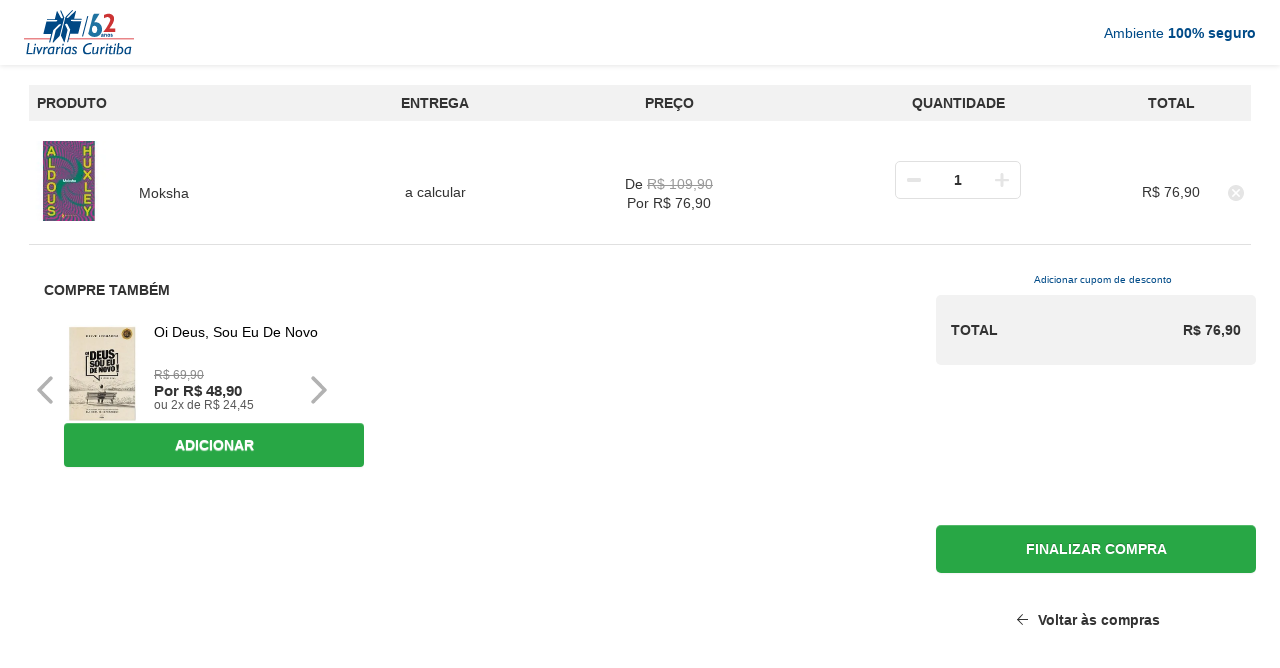

--- FILE ---
content_type: text/html; charset=utf-8
request_url: https://www.google.com/recaptcha/enterprise/anchor?ar=1&k=6LfnCR8mAAAAAGfsca_MuJ4oXTWJWOJ4TkPFOXzT&co=aHR0cHM6Ly93d3cubGl2cmFyaWFzY3VyaXRpYmEuY29tLmJyOjQ0Mw..&hl=en&v=PoyoqOPhxBO7pBk68S4YbpHZ&size=invisible&anchor-ms=20000&execute-ms=30000&cb=vmxsdm5fbtgc
body_size: 48848
content:
<!DOCTYPE HTML><html dir="ltr" lang="en"><head><meta http-equiv="Content-Type" content="text/html; charset=UTF-8">
<meta http-equiv="X-UA-Compatible" content="IE=edge">
<title>reCAPTCHA</title>
<style type="text/css">
/* cyrillic-ext */
@font-face {
  font-family: 'Roboto';
  font-style: normal;
  font-weight: 400;
  font-stretch: 100%;
  src: url(//fonts.gstatic.com/s/roboto/v48/KFO7CnqEu92Fr1ME7kSn66aGLdTylUAMa3GUBHMdazTgWw.woff2) format('woff2');
  unicode-range: U+0460-052F, U+1C80-1C8A, U+20B4, U+2DE0-2DFF, U+A640-A69F, U+FE2E-FE2F;
}
/* cyrillic */
@font-face {
  font-family: 'Roboto';
  font-style: normal;
  font-weight: 400;
  font-stretch: 100%;
  src: url(//fonts.gstatic.com/s/roboto/v48/KFO7CnqEu92Fr1ME7kSn66aGLdTylUAMa3iUBHMdazTgWw.woff2) format('woff2');
  unicode-range: U+0301, U+0400-045F, U+0490-0491, U+04B0-04B1, U+2116;
}
/* greek-ext */
@font-face {
  font-family: 'Roboto';
  font-style: normal;
  font-weight: 400;
  font-stretch: 100%;
  src: url(//fonts.gstatic.com/s/roboto/v48/KFO7CnqEu92Fr1ME7kSn66aGLdTylUAMa3CUBHMdazTgWw.woff2) format('woff2');
  unicode-range: U+1F00-1FFF;
}
/* greek */
@font-face {
  font-family: 'Roboto';
  font-style: normal;
  font-weight: 400;
  font-stretch: 100%;
  src: url(//fonts.gstatic.com/s/roboto/v48/KFO7CnqEu92Fr1ME7kSn66aGLdTylUAMa3-UBHMdazTgWw.woff2) format('woff2');
  unicode-range: U+0370-0377, U+037A-037F, U+0384-038A, U+038C, U+038E-03A1, U+03A3-03FF;
}
/* math */
@font-face {
  font-family: 'Roboto';
  font-style: normal;
  font-weight: 400;
  font-stretch: 100%;
  src: url(//fonts.gstatic.com/s/roboto/v48/KFO7CnqEu92Fr1ME7kSn66aGLdTylUAMawCUBHMdazTgWw.woff2) format('woff2');
  unicode-range: U+0302-0303, U+0305, U+0307-0308, U+0310, U+0312, U+0315, U+031A, U+0326-0327, U+032C, U+032F-0330, U+0332-0333, U+0338, U+033A, U+0346, U+034D, U+0391-03A1, U+03A3-03A9, U+03B1-03C9, U+03D1, U+03D5-03D6, U+03F0-03F1, U+03F4-03F5, U+2016-2017, U+2034-2038, U+203C, U+2040, U+2043, U+2047, U+2050, U+2057, U+205F, U+2070-2071, U+2074-208E, U+2090-209C, U+20D0-20DC, U+20E1, U+20E5-20EF, U+2100-2112, U+2114-2115, U+2117-2121, U+2123-214F, U+2190, U+2192, U+2194-21AE, U+21B0-21E5, U+21F1-21F2, U+21F4-2211, U+2213-2214, U+2216-22FF, U+2308-230B, U+2310, U+2319, U+231C-2321, U+2336-237A, U+237C, U+2395, U+239B-23B7, U+23D0, U+23DC-23E1, U+2474-2475, U+25AF, U+25B3, U+25B7, U+25BD, U+25C1, U+25CA, U+25CC, U+25FB, U+266D-266F, U+27C0-27FF, U+2900-2AFF, U+2B0E-2B11, U+2B30-2B4C, U+2BFE, U+3030, U+FF5B, U+FF5D, U+1D400-1D7FF, U+1EE00-1EEFF;
}
/* symbols */
@font-face {
  font-family: 'Roboto';
  font-style: normal;
  font-weight: 400;
  font-stretch: 100%;
  src: url(//fonts.gstatic.com/s/roboto/v48/KFO7CnqEu92Fr1ME7kSn66aGLdTylUAMaxKUBHMdazTgWw.woff2) format('woff2');
  unicode-range: U+0001-000C, U+000E-001F, U+007F-009F, U+20DD-20E0, U+20E2-20E4, U+2150-218F, U+2190, U+2192, U+2194-2199, U+21AF, U+21E6-21F0, U+21F3, U+2218-2219, U+2299, U+22C4-22C6, U+2300-243F, U+2440-244A, U+2460-24FF, U+25A0-27BF, U+2800-28FF, U+2921-2922, U+2981, U+29BF, U+29EB, U+2B00-2BFF, U+4DC0-4DFF, U+FFF9-FFFB, U+10140-1018E, U+10190-1019C, U+101A0, U+101D0-101FD, U+102E0-102FB, U+10E60-10E7E, U+1D2C0-1D2D3, U+1D2E0-1D37F, U+1F000-1F0FF, U+1F100-1F1AD, U+1F1E6-1F1FF, U+1F30D-1F30F, U+1F315, U+1F31C, U+1F31E, U+1F320-1F32C, U+1F336, U+1F378, U+1F37D, U+1F382, U+1F393-1F39F, U+1F3A7-1F3A8, U+1F3AC-1F3AF, U+1F3C2, U+1F3C4-1F3C6, U+1F3CA-1F3CE, U+1F3D4-1F3E0, U+1F3ED, U+1F3F1-1F3F3, U+1F3F5-1F3F7, U+1F408, U+1F415, U+1F41F, U+1F426, U+1F43F, U+1F441-1F442, U+1F444, U+1F446-1F449, U+1F44C-1F44E, U+1F453, U+1F46A, U+1F47D, U+1F4A3, U+1F4B0, U+1F4B3, U+1F4B9, U+1F4BB, U+1F4BF, U+1F4C8-1F4CB, U+1F4D6, U+1F4DA, U+1F4DF, U+1F4E3-1F4E6, U+1F4EA-1F4ED, U+1F4F7, U+1F4F9-1F4FB, U+1F4FD-1F4FE, U+1F503, U+1F507-1F50B, U+1F50D, U+1F512-1F513, U+1F53E-1F54A, U+1F54F-1F5FA, U+1F610, U+1F650-1F67F, U+1F687, U+1F68D, U+1F691, U+1F694, U+1F698, U+1F6AD, U+1F6B2, U+1F6B9-1F6BA, U+1F6BC, U+1F6C6-1F6CF, U+1F6D3-1F6D7, U+1F6E0-1F6EA, U+1F6F0-1F6F3, U+1F6F7-1F6FC, U+1F700-1F7FF, U+1F800-1F80B, U+1F810-1F847, U+1F850-1F859, U+1F860-1F887, U+1F890-1F8AD, U+1F8B0-1F8BB, U+1F8C0-1F8C1, U+1F900-1F90B, U+1F93B, U+1F946, U+1F984, U+1F996, U+1F9E9, U+1FA00-1FA6F, U+1FA70-1FA7C, U+1FA80-1FA89, U+1FA8F-1FAC6, U+1FACE-1FADC, U+1FADF-1FAE9, U+1FAF0-1FAF8, U+1FB00-1FBFF;
}
/* vietnamese */
@font-face {
  font-family: 'Roboto';
  font-style: normal;
  font-weight: 400;
  font-stretch: 100%;
  src: url(//fonts.gstatic.com/s/roboto/v48/KFO7CnqEu92Fr1ME7kSn66aGLdTylUAMa3OUBHMdazTgWw.woff2) format('woff2');
  unicode-range: U+0102-0103, U+0110-0111, U+0128-0129, U+0168-0169, U+01A0-01A1, U+01AF-01B0, U+0300-0301, U+0303-0304, U+0308-0309, U+0323, U+0329, U+1EA0-1EF9, U+20AB;
}
/* latin-ext */
@font-face {
  font-family: 'Roboto';
  font-style: normal;
  font-weight: 400;
  font-stretch: 100%;
  src: url(//fonts.gstatic.com/s/roboto/v48/KFO7CnqEu92Fr1ME7kSn66aGLdTylUAMa3KUBHMdazTgWw.woff2) format('woff2');
  unicode-range: U+0100-02BA, U+02BD-02C5, U+02C7-02CC, U+02CE-02D7, U+02DD-02FF, U+0304, U+0308, U+0329, U+1D00-1DBF, U+1E00-1E9F, U+1EF2-1EFF, U+2020, U+20A0-20AB, U+20AD-20C0, U+2113, U+2C60-2C7F, U+A720-A7FF;
}
/* latin */
@font-face {
  font-family: 'Roboto';
  font-style: normal;
  font-weight: 400;
  font-stretch: 100%;
  src: url(//fonts.gstatic.com/s/roboto/v48/KFO7CnqEu92Fr1ME7kSn66aGLdTylUAMa3yUBHMdazQ.woff2) format('woff2');
  unicode-range: U+0000-00FF, U+0131, U+0152-0153, U+02BB-02BC, U+02C6, U+02DA, U+02DC, U+0304, U+0308, U+0329, U+2000-206F, U+20AC, U+2122, U+2191, U+2193, U+2212, U+2215, U+FEFF, U+FFFD;
}
/* cyrillic-ext */
@font-face {
  font-family: 'Roboto';
  font-style: normal;
  font-weight: 500;
  font-stretch: 100%;
  src: url(//fonts.gstatic.com/s/roboto/v48/KFO7CnqEu92Fr1ME7kSn66aGLdTylUAMa3GUBHMdazTgWw.woff2) format('woff2');
  unicode-range: U+0460-052F, U+1C80-1C8A, U+20B4, U+2DE0-2DFF, U+A640-A69F, U+FE2E-FE2F;
}
/* cyrillic */
@font-face {
  font-family: 'Roboto';
  font-style: normal;
  font-weight: 500;
  font-stretch: 100%;
  src: url(//fonts.gstatic.com/s/roboto/v48/KFO7CnqEu92Fr1ME7kSn66aGLdTylUAMa3iUBHMdazTgWw.woff2) format('woff2');
  unicode-range: U+0301, U+0400-045F, U+0490-0491, U+04B0-04B1, U+2116;
}
/* greek-ext */
@font-face {
  font-family: 'Roboto';
  font-style: normal;
  font-weight: 500;
  font-stretch: 100%;
  src: url(//fonts.gstatic.com/s/roboto/v48/KFO7CnqEu92Fr1ME7kSn66aGLdTylUAMa3CUBHMdazTgWw.woff2) format('woff2');
  unicode-range: U+1F00-1FFF;
}
/* greek */
@font-face {
  font-family: 'Roboto';
  font-style: normal;
  font-weight: 500;
  font-stretch: 100%;
  src: url(//fonts.gstatic.com/s/roboto/v48/KFO7CnqEu92Fr1ME7kSn66aGLdTylUAMa3-UBHMdazTgWw.woff2) format('woff2');
  unicode-range: U+0370-0377, U+037A-037F, U+0384-038A, U+038C, U+038E-03A1, U+03A3-03FF;
}
/* math */
@font-face {
  font-family: 'Roboto';
  font-style: normal;
  font-weight: 500;
  font-stretch: 100%;
  src: url(//fonts.gstatic.com/s/roboto/v48/KFO7CnqEu92Fr1ME7kSn66aGLdTylUAMawCUBHMdazTgWw.woff2) format('woff2');
  unicode-range: U+0302-0303, U+0305, U+0307-0308, U+0310, U+0312, U+0315, U+031A, U+0326-0327, U+032C, U+032F-0330, U+0332-0333, U+0338, U+033A, U+0346, U+034D, U+0391-03A1, U+03A3-03A9, U+03B1-03C9, U+03D1, U+03D5-03D6, U+03F0-03F1, U+03F4-03F5, U+2016-2017, U+2034-2038, U+203C, U+2040, U+2043, U+2047, U+2050, U+2057, U+205F, U+2070-2071, U+2074-208E, U+2090-209C, U+20D0-20DC, U+20E1, U+20E5-20EF, U+2100-2112, U+2114-2115, U+2117-2121, U+2123-214F, U+2190, U+2192, U+2194-21AE, U+21B0-21E5, U+21F1-21F2, U+21F4-2211, U+2213-2214, U+2216-22FF, U+2308-230B, U+2310, U+2319, U+231C-2321, U+2336-237A, U+237C, U+2395, U+239B-23B7, U+23D0, U+23DC-23E1, U+2474-2475, U+25AF, U+25B3, U+25B7, U+25BD, U+25C1, U+25CA, U+25CC, U+25FB, U+266D-266F, U+27C0-27FF, U+2900-2AFF, U+2B0E-2B11, U+2B30-2B4C, U+2BFE, U+3030, U+FF5B, U+FF5D, U+1D400-1D7FF, U+1EE00-1EEFF;
}
/* symbols */
@font-face {
  font-family: 'Roboto';
  font-style: normal;
  font-weight: 500;
  font-stretch: 100%;
  src: url(//fonts.gstatic.com/s/roboto/v48/KFO7CnqEu92Fr1ME7kSn66aGLdTylUAMaxKUBHMdazTgWw.woff2) format('woff2');
  unicode-range: U+0001-000C, U+000E-001F, U+007F-009F, U+20DD-20E0, U+20E2-20E4, U+2150-218F, U+2190, U+2192, U+2194-2199, U+21AF, U+21E6-21F0, U+21F3, U+2218-2219, U+2299, U+22C4-22C6, U+2300-243F, U+2440-244A, U+2460-24FF, U+25A0-27BF, U+2800-28FF, U+2921-2922, U+2981, U+29BF, U+29EB, U+2B00-2BFF, U+4DC0-4DFF, U+FFF9-FFFB, U+10140-1018E, U+10190-1019C, U+101A0, U+101D0-101FD, U+102E0-102FB, U+10E60-10E7E, U+1D2C0-1D2D3, U+1D2E0-1D37F, U+1F000-1F0FF, U+1F100-1F1AD, U+1F1E6-1F1FF, U+1F30D-1F30F, U+1F315, U+1F31C, U+1F31E, U+1F320-1F32C, U+1F336, U+1F378, U+1F37D, U+1F382, U+1F393-1F39F, U+1F3A7-1F3A8, U+1F3AC-1F3AF, U+1F3C2, U+1F3C4-1F3C6, U+1F3CA-1F3CE, U+1F3D4-1F3E0, U+1F3ED, U+1F3F1-1F3F3, U+1F3F5-1F3F7, U+1F408, U+1F415, U+1F41F, U+1F426, U+1F43F, U+1F441-1F442, U+1F444, U+1F446-1F449, U+1F44C-1F44E, U+1F453, U+1F46A, U+1F47D, U+1F4A3, U+1F4B0, U+1F4B3, U+1F4B9, U+1F4BB, U+1F4BF, U+1F4C8-1F4CB, U+1F4D6, U+1F4DA, U+1F4DF, U+1F4E3-1F4E6, U+1F4EA-1F4ED, U+1F4F7, U+1F4F9-1F4FB, U+1F4FD-1F4FE, U+1F503, U+1F507-1F50B, U+1F50D, U+1F512-1F513, U+1F53E-1F54A, U+1F54F-1F5FA, U+1F610, U+1F650-1F67F, U+1F687, U+1F68D, U+1F691, U+1F694, U+1F698, U+1F6AD, U+1F6B2, U+1F6B9-1F6BA, U+1F6BC, U+1F6C6-1F6CF, U+1F6D3-1F6D7, U+1F6E0-1F6EA, U+1F6F0-1F6F3, U+1F6F7-1F6FC, U+1F700-1F7FF, U+1F800-1F80B, U+1F810-1F847, U+1F850-1F859, U+1F860-1F887, U+1F890-1F8AD, U+1F8B0-1F8BB, U+1F8C0-1F8C1, U+1F900-1F90B, U+1F93B, U+1F946, U+1F984, U+1F996, U+1F9E9, U+1FA00-1FA6F, U+1FA70-1FA7C, U+1FA80-1FA89, U+1FA8F-1FAC6, U+1FACE-1FADC, U+1FADF-1FAE9, U+1FAF0-1FAF8, U+1FB00-1FBFF;
}
/* vietnamese */
@font-face {
  font-family: 'Roboto';
  font-style: normal;
  font-weight: 500;
  font-stretch: 100%;
  src: url(//fonts.gstatic.com/s/roboto/v48/KFO7CnqEu92Fr1ME7kSn66aGLdTylUAMa3OUBHMdazTgWw.woff2) format('woff2');
  unicode-range: U+0102-0103, U+0110-0111, U+0128-0129, U+0168-0169, U+01A0-01A1, U+01AF-01B0, U+0300-0301, U+0303-0304, U+0308-0309, U+0323, U+0329, U+1EA0-1EF9, U+20AB;
}
/* latin-ext */
@font-face {
  font-family: 'Roboto';
  font-style: normal;
  font-weight: 500;
  font-stretch: 100%;
  src: url(//fonts.gstatic.com/s/roboto/v48/KFO7CnqEu92Fr1ME7kSn66aGLdTylUAMa3KUBHMdazTgWw.woff2) format('woff2');
  unicode-range: U+0100-02BA, U+02BD-02C5, U+02C7-02CC, U+02CE-02D7, U+02DD-02FF, U+0304, U+0308, U+0329, U+1D00-1DBF, U+1E00-1E9F, U+1EF2-1EFF, U+2020, U+20A0-20AB, U+20AD-20C0, U+2113, U+2C60-2C7F, U+A720-A7FF;
}
/* latin */
@font-face {
  font-family: 'Roboto';
  font-style: normal;
  font-weight: 500;
  font-stretch: 100%;
  src: url(//fonts.gstatic.com/s/roboto/v48/KFO7CnqEu92Fr1ME7kSn66aGLdTylUAMa3yUBHMdazQ.woff2) format('woff2');
  unicode-range: U+0000-00FF, U+0131, U+0152-0153, U+02BB-02BC, U+02C6, U+02DA, U+02DC, U+0304, U+0308, U+0329, U+2000-206F, U+20AC, U+2122, U+2191, U+2193, U+2212, U+2215, U+FEFF, U+FFFD;
}
/* cyrillic-ext */
@font-face {
  font-family: 'Roboto';
  font-style: normal;
  font-weight: 900;
  font-stretch: 100%;
  src: url(//fonts.gstatic.com/s/roboto/v48/KFO7CnqEu92Fr1ME7kSn66aGLdTylUAMa3GUBHMdazTgWw.woff2) format('woff2');
  unicode-range: U+0460-052F, U+1C80-1C8A, U+20B4, U+2DE0-2DFF, U+A640-A69F, U+FE2E-FE2F;
}
/* cyrillic */
@font-face {
  font-family: 'Roboto';
  font-style: normal;
  font-weight: 900;
  font-stretch: 100%;
  src: url(//fonts.gstatic.com/s/roboto/v48/KFO7CnqEu92Fr1ME7kSn66aGLdTylUAMa3iUBHMdazTgWw.woff2) format('woff2');
  unicode-range: U+0301, U+0400-045F, U+0490-0491, U+04B0-04B1, U+2116;
}
/* greek-ext */
@font-face {
  font-family: 'Roboto';
  font-style: normal;
  font-weight: 900;
  font-stretch: 100%;
  src: url(//fonts.gstatic.com/s/roboto/v48/KFO7CnqEu92Fr1ME7kSn66aGLdTylUAMa3CUBHMdazTgWw.woff2) format('woff2');
  unicode-range: U+1F00-1FFF;
}
/* greek */
@font-face {
  font-family: 'Roboto';
  font-style: normal;
  font-weight: 900;
  font-stretch: 100%;
  src: url(//fonts.gstatic.com/s/roboto/v48/KFO7CnqEu92Fr1ME7kSn66aGLdTylUAMa3-UBHMdazTgWw.woff2) format('woff2');
  unicode-range: U+0370-0377, U+037A-037F, U+0384-038A, U+038C, U+038E-03A1, U+03A3-03FF;
}
/* math */
@font-face {
  font-family: 'Roboto';
  font-style: normal;
  font-weight: 900;
  font-stretch: 100%;
  src: url(//fonts.gstatic.com/s/roboto/v48/KFO7CnqEu92Fr1ME7kSn66aGLdTylUAMawCUBHMdazTgWw.woff2) format('woff2');
  unicode-range: U+0302-0303, U+0305, U+0307-0308, U+0310, U+0312, U+0315, U+031A, U+0326-0327, U+032C, U+032F-0330, U+0332-0333, U+0338, U+033A, U+0346, U+034D, U+0391-03A1, U+03A3-03A9, U+03B1-03C9, U+03D1, U+03D5-03D6, U+03F0-03F1, U+03F4-03F5, U+2016-2017, U+2034-2038, U+203C, U+2040, U+2043, U+2047, U+2050, U+2057, U+205F, U+2070-2071, U+2074-208E, U+2090-209C, U+20D0-20DC, U+20E1, U+20E5-20EF, U+2100-2112, U+2114-2115, U+2117-2121, U+2123-214F, U+2190, U+2192, U+2194-21AE, U+21B0-21E5, U+21F1-21F2, U+21F4-2211, U+2213-2214, U+2216-22FF, U+2308-230B, U+2310, U+2319, U+231C-2321, U+2336-237A, U+237C, U+2395, U+239B-23B7, U+23D0, U+23DC-23E1, U+2474-2475, U+25AF, U+25B3, U+25B7, U+25BD, U+25C1, U+25CA, U+25CC, U+25FB, U+266D-266F, U+27C0-27FF, U+2900-2AFF, U+2B0E-2B11, U+2B30-2B4C, U+2BFE, U+3030, U+FF5B, U+FF5D, U+1D400-1D7FF, U+1EE00-1EEFF;
}
/* symbols */
@font-face {
  font-family: 'Roboto';
  font-style: normal;
  font-weight: 900;
  font-stretch: 100%;
  src: url(//fonts.gstatic.com/s/roboto/v48/KFO7CnqEu92Fr1ME7kSn66aGLdTylUAMaxKUBHMdazTgWw.woff2) format('woff2');
  unicode-range: U+0001-000C, U+000E-001F, U+007F-009F, U+20DD-20E0, U+20E2-20E4, U+2150-218F, U+2190, U+2192, U+2194-2199, U+21AF, U+21E6-21F0, U+21F3, U+2218-2219, U+2299, U+22C4-22C6, U+2300-243F, U+2440-244A, U+2460-24FF, U+25A0-27BF, U+2800-28FF, U+2921-2922, U+2981, U+29BF, U+29EB, U+2B00-2BFF, U+4DC0-4DFF, U+FFF9-FFFB, U+10140-1018E, U+10190-1019C, U+101A0, U+101D0-101FD, U+102E0-102FB, U+10E60-10E7E, U+1D2C0-1D2D3, U+1D2E0-1D37F, U+1F000-1F0FF, U+1F100-1F1AD, U+1F1E6-1F1FF, U+1F30D-1F30F, U+1F315, U+1F31C, U+1F31E, U+1F320-1F32C, U+1F336, U+1F378, U+1F37D, U+1F382, U+1F393-1F39F, U+1F3A7-1F3A8, U+1F3AC-1F3AF, U+1F3C2, U+1F3C4-1F3C6, U+1F3CA-1F3CE, U+1F3D4-1F3E0, U+1F3ED, U+1F3F1-1F3F3, U+1F3F5-1F3F7, U+1F408, U+1F415, U+1F41F, U+1F426, U+1F43F, U+1F441-1F442, U+1F444, U+1F446-1F449, U+1F44C-1F44E, U+1F453, U+1F46A, U+1F47D, U+1F4A3, U+1F4B0, U+1F4B3, U+1F4B9, U+1F4BB, U+1F4BF, U+1F4C8-1F4CB, U+1F4D6, U+1F4DA, U+1F4DF, U+1F4E3-1F4E6, U+1F4EA-1F4ED, U+1F4F7, U+1F4F9-1F4FB, U+1F4FD-1F4FE, U+1F503, U+1F507-1F50B, U+1F50D, U+1F512-1F513, U+1F53E-1F54A, U+1F54F-1F5FA, U+1F610, U+1F650-1F67F, U+1F687, U+1F68D, U+1F691, U+1F694, U+1F698, U+1F6AD, U+1F6B2, U+1F6B9-1F6BA, U+1F6BC, U+1F6C6-1F6CF, U+1F6D3-1F6D7, U+1F6E0-1F6EA, U+1F6F0-1F6F3, U+1F6F7-1F6FC, U+1F700-1F7FF, U+1F800-1F80B, U+1F810-1F847, U+1F850-1F859, U+1F860-1F887, U+1F890-1F8AD, U+1F8B0-1F8BB, U+1F8C0-1F8C1, U+1F900-1F90B, U+1F93B, U+1F946, U+1F984, U+1F996, U+1F9E9, U+1FA00-1FA6F, U+1FA70-1FA7C, U+1FA80-1FA89, U+1FA8F-1FAC6, U+1FACE-1FADC, U+1FADF-1FAE9, U+1FAF0-1FAF8, U+1FB00-1FBFF;
}
/* vietnamese */
@font-face {
  font-family: 'Roboto';
  font-style: normal;
  font-weight: 900;
  font-stretch: 100%;
  src: url(//fonts.gstatic.com/s/roboto/v48/KFO7CnqEu92Fr1ME7kSn66aGLdTylUAMa3OUBHMdazTgWw.woff2) format('woff2');
  unicode-range: U+0102-0103, U+0110-0111, U+0128-0129, U+0168-0169, U+01A0-01A1, U+01AF-01B0, U+0300-0301, U+0303-0304, U+0308-0309, U+0323, U+0329, U+1EA0-1EF9, U+20AB;
}
/* latin-ext */
@font-face {
  font-family: 'Roboto';
  font-style: normal;
  font-weight: 900;
  font-stretch: 100%;
  src: url(//fonts.gstatic.com/s/roboto/v48/KFO7CnqEu92Fr1ME7kSn66aGLdTylUAMa3KUBHMdazTgWw.woff2) format('woff2');
  unicode-range: U+0100-02BA, U+02BD-02C5, U+02C7-02CC, U+02CE-02D7, U+02DD-02FF, U+0304, U+0308, U+0329, U+1D00-1DBF, U+1E00-1E9F, U+1EF2-1EFF, U+2020, U+20A0-20AB, U+20AD-20C0, U+2113, U+2C60-2C7F, U+A720-A7FF;
}
/* latin */
@font-face {
  font-family: 'Roboto';
  font-style: normal;
  font-weight: 900;
  font-stretch: 100%;
  src: url(//fonts.gstatic.com/s/roboto/v48/KFO7CnqEu92Fr1ME7kSn66aGLdTylUAMa3yUBHMdazQ.woff2) format('woff2');
  unicode-range: U+0000-00FF, U+0131, U+0152-0153, U+02BB-02BC, U+02C6, U+02DA, U+02DC, U+0304, U+0308, U+0329, U+2000-206F, U+20AC, U+2122, U+2191, U+2193, U+2212, U+2215, U+FEFF, U+FFFD;
}

</style>
<link rel="stylesheet" type="text/css" href="https://www.gstatic.com/recaptcha/releases/PoyoqOPhxBO7pBk68S4YbpHZ/styles__ltr.css">
<script nonce="gJgEiAL-c2buSqhE4glZpg" type="text/javascript">window['__recaptcha_api'] = 'https://www.google.com/recaptcha/enterprise/';</script>
<script type="text/javascript" src="https://www.gstatic.com/recaptcha/releases/PoyoqOPhxBO7pBk68S4YbpHZ/recaptcha__en.js" nonce="gJgEiAL-c2buSqhE4glZpg">
      
    </script></head>
<body><div id="rc-anchor-alert" class="rc-anchor-alert"></div>
<input type="hidden" id="recaptcha-token" value="[base64]">
<script type="text/javascript" nonce="gJgEiAL-c2buSqhE4glZpg">
      recaptcha.anchor.Main.init("[\x22ainput\x22,[\x22bgdata\x22,\x22\x22,\[base64]/[base64]/UltIKytdPWE6KGE8MjA0OD9SW0grK109YT4+NnwxOTI6KChhJjY0NTEyKT09NTUyOTYmJnErMTxoLmxlbmd0aCYmKGguY2hhckNvZGVBdChxKzEpJjY0NTEyKT09NTYzMjA/[base64]/MjU1OlI/[base64]/[base64]/[base64]/[base64]/[base64]/[base64]/[base64]/[base64]/[base64]/[base64]\x22,\[base64]\\u003d\\u003d\x22,\x22w71OwpvDnsOdwrgpGmvDuh4awrsOL8O2Wk1vXcKPwrVKTcO8wpXDosOAFE7CosKvw43CggbDhcKXw5fDh8K4wqQ0wqpyamxUw6LCqSFbfMKyw5nCicK/fcO2w4rDgMKNwqNWQHFlDsKrGcKiwp0TAMOyIMOHKMOmw5HDulbCvGzDqcKYwrTChsKOwodGfMO4wrfDg0cMMQ3Cmyg3w7spwoUtwobCkl7CisOZw53DsnZVwrrCqcOEMz/Cm8O8w6hEwrrCoiVow5tkwoIfw7pLw4HDnsO4a8OCwrw6wr5jBcK6IcOiSCXCvULDnsO+SsKcbsK/wplTw61hN8OPw6cpwq1Sw4w7O8K0w6/CtsOeSUsNw4cQwrzDjsOvF8OLw7HCsMKkwodIwpvDsMKmw6LDicOiCAY6wpFvw6ggLA5Mw4VSOsOdBcOxwppywq9Uwq3CvsK2wos8JMKywpXCrsKbD37DrcK9dTFQw5BMMF/CncOPIcOhwqLDtsKkw7rDphoow5vCs8KBwqgLw6jCnijCm8OIwpjCgMKDwqc3MSXCsGFyasOue8KwaMKCA8O0XsO7w6dQEAXDmsKsbMOWeit3A8Kdw4wLw63CksKawqcww7LDo8O7w7/DnV1sQxxgVDx7ES7Dl8Ogw7DCrcO8UQZEABXCpMKGKltTw75ZdHJYw7QWUy9YCMKtw7/CogAJaMOmY8OhY8K2w6Nbw7PDrR5Aw5vDpsOaW8KWFcK0GcO/[base64]/CqT0qwrZlwqDDrFdAwrMgEB1Ew7cGwoTDhcKww63DkzBmwp0cCcKAw5gfBsKiwrbCtcKyacKbw4QxWGY+w7DDtsOWXw7Dj8Kdw5BIw6nDkWYIwqF4b8K9wqLCnsKlOcKWPSHCgQVZe07CgsKoNXrDiW/Dl8K6wq/DmMObw6IfdzjCkWHCgV4Hwq9CdcKZB8KEBV7Dv8KYwoIawqZaXlXCo3bCmcK8GydoAQwaEE3ClMK/wo45w5rClcKDwpwgNA0zP3o8Y8O1AcOow515UsKww7kYwpFhw7nDiQzDgArCgsKdfX0sw6XChTdYw6XDpMKDw5wow5VBGMKmwog3BsKkw6IEw5rDgsOMWMKew4TDtMOWSsKiNMK7W8ORDTfCujTDiCRBw4DCuC1WA2/CvcOGH8OXw5VrwpU0aMOvwqvDp8KmaT3CjTd1w7vDoynDkmEEwrRUw4TCv08uUz4mw5HDk0VRwpLDq8Kkw4ICwpkxw5DCk8KNbjQxMgjDm39pd8KADcOUVnnCrcOXQ1JSw7PDtMKAw5zCtELDscOcZ08UwqJ/wr/[base64]/Dv8KWS8OORlE3wqssMQ4YZcOHfgIrc8OiFsOUw6bDr8Kld07Cr8KBYCNMS0hawrbCqG3DlEXDoGoTX8KYbgHCq2xMb8KEEMOjMcOkw7vDqsOFHHE+w6TCt8OVw6E1aCdldFfCpxdLw5nCgMKhc3LCuEtZUxvDhFTDnsKnFCpZGkjDvUFqwqoswrzCpsOTwr/DtVjDvcKYAsObwqHCjwYPwprCqHjDgXk/[base64]/DiQzDk0vCjEHDkDPDgsOBw7dUwrJ4wpvCh8ODw4HCqXRow6gBA8OTwqjDjcKxwoPCnQtgc8KlW8K0wr8ICCnDusOrwoY5FMKUf8OJOmfDm8KNw5RKLkhzZTvCrjPDhsKBHCTDlnNaw67CphTDvx/DrcK3JHHDikvChcO/Y0o2wqIhw7I9aMOnc3Fsw43CgWjCtsKKP3nCjnTCkxJgwpvDpGbCq8OBwqnCjTZlSsKTasKFw5pBccKfw7k3eMKXwqzCmg1TfwsFKnfDlyljwqc+aXABXCEWw6s7wrvCuBdHN8OgQTzDtw/CuXPDicKWQcKRw6p7WxY5wpY+c2gTU8OSW0krwrrDlgJIwppWY8KvGzwoIsOtw7XDoMORwrrDuMO/UMKHwqhXS8Kzw4HDmMOGwrDDp2skdTnDimgPwpHCt2PDgQ0FwrMGC8OMwo7Du8O7w4/[base64]/BxvDjMOMw5rCqcOFKHXCiMKnwpnCuUDDkm3Dg8OHZxV4X8KXwpYbw5LDpFrCgsOzK8KPDDzDnkzCmcKYLsOCMXkiw6YCacOMwpEHVMOKOjstwqvCg8OOwpx/[base64]/Jy7CtMKxBsKDXC3DnWXDscO9PMKnwrRpwqPCs8OSw4LDgDk4FEfDu0gNwpPCv8O9M8KxwrfCsDPCncKsw6nDhsKJDxnDksOqJVljw5ANHFrCk8KWw7nDt8O3Olhjw4AUw5DDpHF0w6sIWHzCqglhw7rDul/Dqh/DtcKxZT7DrMOZwpvDnsKDw6cRTzYqw7wFEsO4VcOxL3vCkMKwwoLCg8OiY8OqwrgsA8OBwovDv8K/w6xIKcKkUcK/cQLCvsKNwpEuwpBRwqPDokXCssOsw6fCpwTDkcKjwpjDtsK9FsOmU3Jkw7XCrhsmcMKWw4/DicKfw7PDtsKGTcKMw4zDmcK/[base64]/Cg37DuMKVbcKow4QLUWrCpMKrVDgNwrxkw5bCgcKqw6XCpcOTZ8Khw4JuYzLDn8KgV8KiQcONd8O0wqnCmg/CjMKHw4vCglMgGGsKw7Focw/[base64]/Cs27Cg8OLRMODw6bDmwk8bm7Ck8OawqnDlUwLN1bDtMKOY8Klw6B0wpnDosK+U07Cgk3Dvx/CvMK1wrzDo3lfUcOVKcOXAcKdwoZPwp3CnSDDpcOOw70fLcKpTcKCRcKTccKgw4phw7lowpEqScO/wqPDmMOawop6wqbCpsOzwrxfwrskwpEfw5TDi0NAw6wmw4TDl8OMwoLComDDtk3Ciz7CgC/DusOJw5rDjsKpwqsdOyowK3RCdGzCmz7Dq8O8w63DlsKCHMKew79OaiPCqmZxTznDrw0VF8OIacKPIjPCkSfDhArCl23DlhjCrsOJOHZuw6vDtcO/Oz/CoMKDccOzwrJ8wrjDjsOfwpDCpcKOw7PDr8O9S8KLV37DqMK4TG42w6TDgSXCrcKGCcK2wrN+woDCtMODw4UswrDCqm0WIcOcw70RCFRhUGchfHAoecOJw4BbbgTDrF7CvykPA2nCuMKnw55vaGdowqkDaFB9JAVnw4Bdw5gUw5UpwrrCvyfDp0zCtE/Crj3DsVUzORsgU2XCkz96O8OWwp/DtG/CmMKpXsKlJMOTw6zCs8KeEMK8w49+wrTDnALClcK9URoiBWY7wpJwJi8Xw7wowqdkRsKrOMODwqUmOGTCsDzDi3vCqcODw4p0ejBEwonCtMK+N8O5PMKVwovDgcKDTkoLLnPCgifCk8KRa8KdRsKnIhfCn8KHasKoT8KtD8K4w6jDpw/[base64]/DqcK2AATCoSl3FSPCqVLDqsKtOnbCpUcowqLCgsKYwpbDoCbDlWgtw4fCs8OqwqEnw6TCgsOWV8O/I8Kgw6/CusOBMhI/[base64]/DjsO4wp1Pw4jDtMOHKMKBwphmw7sbF3cSw4x/G1LCrx/Cjj7DhFzDsj3CmWxYw6XCuh3DpsOfwoLCuHbDsMOxZAAuwrUqw797wpTCn8KuCjR1wpFqwppEe8OPecOJTMO6b19lS8KxMDvDjcO0bMKkbgdmwpHDmsO3w7zDs8K+QXYxw4NWGDvDtgDDkcO6D8K4woDDvizDucOnw7B+w7M9wrFRwrBIw6/CnRJcw40NTBN7wp/DsMKrw7zCocKDwqfDnMKcw4Y0RmU6VMKLw6wOT0l1QRtYNQDDr8KswosvJ8K0w5goWMKbXWnCgB/[base64]/Dn8Ofw6ZDBH3Ch8KaBWtbD1sbBcOowrVawopuLhZ4w6dBwqfCgMOVw5XDlMO2w6tnZ8Kjw6Vdw6LDosOdwr1wX8OtGyrCicO1w5RidcOBwrfCncO8X8Kxw5haw44Lw7hhwpLDq8KBw4QEwpfCuWPDlBsjw7bDpBrCrD5KflPClU7DocO/[base64]/D8OCPC/CjcOpFMK2W8KswqAUGsOVwp/Dl20lwqELBmwkJMObDD7DplhXEsKYRcK7w4rDhQTDgVnCoFZFw7jCjWcrwofCmx0pZRHDscKNw74Cw6E2MjnCgzEawp3CkSUdNGzChMOOw7TDv2pqXsKEw4ASw7rCosKHwoPDlMOeOcOswpYpJsOoccKucsOlH1suwonCvcKdL8KZXyJdKsOaCSzDlcOPw6IhRBfDlE/[base64]/[base64]/CicOQwpPCg8OpOzsqw7fClX3Cu3c9w68YBcKnw5kUwpEuYMK+wqXCmSDCjyk/wqnCg8KLTQrCl8Kyw7gQO8O0AjXDoxHDm8OUwovDsA7CqMKobRvDgxXDpx1VccKLw6taw4cSw4sYwoJQwp0mWF5kNl1XV8K3w6HDnsKQflrCokXCrsO4w5lrwo7CisKjCT/[base64]/[base64]/Dk8KlfU5gw6lREsKnGUjCsSUoH8OBw58Mw6XDtcKbcTzDl8K0wrAtDMOfYlvDvho/wrtbw5xXBGUAwofDr8O9w5QbWGV5IyHCs8OnG8K9Z8Otw4twNT8Zw5Yew7LCiGUwwrfDpsOjFsKLFsOTDsOaWRrDn0JUcUrDrsKrwrVgPMOgw7XDpsK5Mk7CmTnDgcOXDsKlwogYwp7CscOGwqDDkMKNY8Opw4nCsUk3XsOKwp3Cu8O7K13DuEknNcOoDEBTwp/DoMOgWAHDpEUBc8OCwr43SH9pPijDmcKmwqt5cMO6a1/CliDDncK9wp9awpAMwr3DuXLDhUUwwp/[base64]/Dm8KSK8OCw7jCucK+YsKfCnDCkAfCmTQkUcK9wqLDpcOqw70Nw5QeJ8OPw5BJIWnDgRhTaMOiK8KjeVc8wr1tRsOCVsK7wobCvcKIwoV9bBHDr8OqwqLChkzDpi3DnMOCLcKSwozDolzDjW/Dj2vCi3EiwoVJSsOhw7TDssO2w5kywojDv8OkTzF8w75oYsOicToHwr8hw4HDmlRBf1nCoWrCn8OVw5hoR8OewqQ1w4Quw47DucKTDHQEwobCqDNNaMKAMcO/EsOVwrbDnHcXYMK9wqvDrMOwGWpnw5zDt8OLwpxHbcOQw4zCsTgpdHfDvgrDgcOow4gVw6rDtsKcwo/DuzDDtEvClyXDpsOkwpFkw4ptYsKVwoBYZAsoVsKUP3RhDcKuwoJuw53CuwjClV/[base64]/[base64]/DmlvDmsKpKMKTw4DDnsKCw5HDnyhEcld6w4lFfMK2w6QrIH3Duh3CjMOOw5nDv8Kiw7zCnsKhFWDDgcKjwpvCuF3CpsOOKHXCucOBwqvDvg/CjCpQw4o/w6bDrcKVHSVTPyTCocOdwrjCqsKpUsO8CcO+KcK0fcOfF8OEXCfCuAxAMMKrwoDDosOUwqHChj4yMMKRwrrDksOEWHcKwpfDm8KjEFLCvVAlajTCpxonNcOhfSPDkRAOb3zCpcK1ZDLCqmMgwq55MMO/f8Obw7HCu8OSwowuwp3DiDbCu8KVw4jDq1IBwq/Cm8K4w5NGwqhjWcKNw5BaKcKEe3kBw5TCqcKIw6NVwpNJwrLCicOTXcOhScOjHsO+XcKWw5ENaQXDj0rCssOAwpotYMOEfMKTJgvDgsK0wooqworCnBzDmG7CjcKAwo5yw4oIXsK4woPDjcOVL8O/bsOrwo7DuWscw6xnSQNowpowwqYswrQwbgIqwq/CuAhNfMKWwqlTw73DnS/CrQlNU2PCnGDCiMO9w6NUwofCsU/DgsOEwqfCisO2XSVbwp3CssO/SMOlw6bDohXCmGvClsOOw47CrcKgb3/DpWHCmw7CmsKiG8KCd0dFXmIXwonCuyxBw6HCrMOZYMOrw4/Dq3Y/[base64]/DscKCZcKoWcOTwqvDrcOgOnLDicK+XHkuw4fCocOmKMOfeXHDjcKieizCoMKUwq9rw5VKwonDmMKOQldZJMO6Vm7CunVZO8KfNjrDvMKPwqxOTh/CpWnCn1bCpB7DtB8iw7Z7w4nCi1DCvBNdSsOVfywNw6vCqcK8HnDChBTCj8KWw78lwodKw7Q8biPCth/CosKsw4J+wrkkS1MEw7IaHMOlc8KqRMOswr0zw4PDiwNjw4/Dr8KiGxjCpcKMwqdgworCr8OmV8OsdATDvBnDrGLCpHnCmUPDtEpAwpxwwq/Dg8O7w6kcwqMVFcOmL2gBw6XCqsKtw6bDvmQWw7Abw5vCu8OEw5x/[base64]/AMORw7XCm8O8dsO2wqnDohXDlCbChXnCuCVlfsK/w7VnwrEqw7w5wo5BwobCvSfDr3lwP1xUTDbCh8OOQcOUO2zCn8Kqw5BCGQMDJMOWwrk4Vl0fwrx/O8KIwo8/Jw3CpE/Ck8Kcw6JqccKadsOhwpnCscKOwo0zF8KNf8OzesK/w5cSAcONOTt9M8K6HU/ClMOMw5t1K8OJBDnDg8Kjwo7DgMKNwptCIRM8F0sewrvCsyAxw54DOSPDvBrDrMKzHsOmw4rDnwZNTEfCoE3Cl1zDr8KUS8K5w7bDiWPClTfDhMKKMHQQN8OrfcKFN0sfLkNiw6zCjjRXwo/ChsK7wos6w4DCu8KVw5gfOH88E8KWw6rDiT86A8OdY29/[base64]/w75cGhURR35qE8OGZS1pUExXwoDCisK9w6U2wpNqw44Bw5RicgEnaWXDocKxw5UTfEzDqcO7YcKAw6HDsMO2WMKdcxXDiBrCiSQowpzCm8OTdg/[base64]/DpMKmwoNJB8Kcd8KHw441w47CiEpLT8OwDMOGVD1sw7PDqSkXwoAXDcODAMOKOhLCqUAcTsOCwqPCvWnCo8KPbcO8X10PX1QYw6V/OiTDuT0Qw73DimbClkxXDQ3Drw7DncOkw6cyw5vDosK/K8ONTXhKRcOdwp8XLgPDu8KqOMKqwqXClAwbasO/wq8rXcKswqYDVn4uwr9tw6TCs05ZcsO7w7TDv8OWNMKiw5dtwoRCwo1Vw5JaeAgmwojChsOxeG3CoQ8EcMOZRMOqFsKEw7kTFj7Di8OSw57ClsKQw6PCgxTCmRnDvinDkUHCoR7Ch8O9wq3DjTvCmn1DNMKNwrTCnRXCtmHDlUU/w7I3wqLDusOQw63DrzwwecOuw7PDg8KJZMOTwq/DjMKhw6XCoBJ4w6BLwo5tw5lQwovCjTFIw7xFHELDtMOGFC7Dm0LDrMOmIcOMw459w5c7OMOOwqfDhMKQVHnCtj4HMyTDkyhPwr4nwp7Dh0k+OFLCqGoACsKIY2NPw5l9NhJAwqbDqsKCPVZIwqB0wolqw4ILIsOzVcOBw4nCisKFwp/Ch8OGw5IXwqzCmwV1wofDvhXCuMKJFh7ChHXDl8OQLcO3PjAYw5I6w5FfIXbChy9Owr0/wrZaP3MvUMOtHMOyUMK7N8OVw6V3w7TClcOgK17CkSRMwqQkJcKYwpfDvXBnW2/[base64]/CqsKiX37DnMO9w7vClsKCbCV4UsKIwoXDoFsjMmUEwokuIWzDq3LChy9sUMOhw6YMw7fCvy3Dg1zDpDDDvWDDjzLCrcKZf8KqSRgow5ApERZnw6wlw7AvIsKBKVBwbV8eBzUWw6/CrmnDkTTChMOdw7l/wq4nw7DCm8Kmw4ZrF8ORwoDDp8KXByTCgkrDosK0wqE5wrQlw7IKJVLCgFVMw48wckfCssOzL8OFWX/ChHs8JsKJwrw1c0I0HcOZw5DCoCUpwrvDgsKIw47Cn8OgExgFUsKTwqPCn8KFXSPCvcOrw4rCmw/Cg8OXwrjCtMKDwo9IYA7CoMOFesOCCWHCvcK5woXDlSoswp3ClGJ4wrzDsDEWwqbCoMO1wqtVw70HwozDg8KeSsONwrbDmAlfw7Mawr8lw4LDncOnw70Nw69hKsOBPy7DmHPDocOCw4Ebw44mw48Aw5UfQQ50HcKXJ8OYw4YhLh3DiyPDh8KWEFswUcOsMVwlw6c/w5/CisO8wpTCm8O3E8OUbsO8aVzDv8KpJ8Kow7rCosOMJcO4w6bDhFTDkyzDkzrDp28/HMKzHcO9IzzDm8K1DVIDw7HCuD/CiTkTwoXDusONw5chwrbCrsO3EsKVIsKsA8OwwoYBGwjCpndMXAHCucO9bBlGJcKTwqM7wpg4VcO0w4EUw6hawpwQU8OsN8O/w6ZjcXV7w4hKw4LCv8ObUcOVUzHCjMOKw6Fdw7fDvcK7ecOmwpDDrsOqwqN9w6nCicOiR03DukhwwqXDr8KbaWRgcMOCJXDDsMKOwoNzw6rDk8OEwo49wpLDgVtxw4Rvwrw9wpUUST/Ck3zCiG7CjA7CgsOWcVTCm39LRsKmDTrCnMO4w4cSHjVxfFBFOsKXw5zDt8OsbUbDg2RMEmNCIyHCmRV9ZAQHQCMqWcKkIGPDhMK0KMK/wpTCjsKAUkd9eDjCgMOhZ8KKw4jDs0/Dnn7Do8O3wqDDjCZLIMKvwpzCkAfCqmnCnMKfwrPDqMOkPmNbP0zDsndRUiJGC8OPwqrCtlBtVlFxayDCoMK0YMOXYcO+EsKIO8OuwodrHDDDocOVLlvDp8KWw64cF8OLw6Eywp/DlWoVwrLDghNrM8OtcMOwQcOKWELCin7DvXpYwq/DoxrCl14oR0vDpcKxacOvWj/CvUJ7NcKrwp5sMxzCji1Jw59Dw67CnsO8w416R0fCrRHCuRY4w4fDjW8XwoTDgU1EwpDCkVtFw7TChAMjwooKwp0uw74Iw7VZwrwiI8KYw6zDug/CmcODP8KXa8KCw7/CvzlVCgppX8OAw4zCmMOWX8Ktwoc/w4NCDTgZwqHCv1lDw7/CtQRTwqnCokBTwoAFw57DkhcFwqwGw7bCl8KccFTDtBxTQcOXFcKOwp/Ck8OVc0EsbsO5w7zCrn7DisKyw7XDh8OlPcKUNjMHbShcw6LCqGk7w6PDv8K2w5tvwqU1w7/[base64]/Dvl5aTMKgchEswoXCjmLCjMKiMEbCkVdfw75OwqfClsKjwoXCosKfWT/CinvDuMKLw5LCssOKfcO7w4gMwrPChsKDaBEHTRxNAcKjwrfDmnLCm1XDsiAIw59/wrDCtsO6GsKlKwzDt1MWYcO6wpHCsExuZkEiwpPCpSt3w4ITYmLDvkHCon4fKMKhw4/Dj8Kvw5I2AGrDn8OMwoDCi8OMAsOUNMK/[base64]/DhGXDuwLCu3vCjSl1NsK6JcOgw6Bfwo4/wqNEY3rDhsKZKg/[base64]/Co8ObwoXCsAttLMOyw5oSMTnDksKrBUgFw4w2I8OiTyFAaMO0w5NJAcKBw7nDrGnCt8KIwqIiw4JCA8OVw6BmWHM+ez1xw48aUzTDimIjw7TDvMKveH4sSsKRLcK5CCoOwrXCu3BjVQ1VP8Kjwo/[base64]/DrcK2w7pLw69Mw4DCoGrCv8KhXsKaw6c8TV9rw4E/[base64]/CqMO8w5rDm8OBw6RUw7HDpcKuwo5iw5LDo8Ohwq7CvMOvHDAYw4PCksOdw4XDhwQ/OwEqw7PDmcOVFlfDln/DssOUemTChcO3JsKHwqvDlcO6w63CucKdwqFTw4N6wql0wobDklPClUnDtCnCrsKcw6PDl3Njw7NrQcKFCMKqB8OcwpvCkcKFXcKewqtmLX96OsKmFMONw6g1wpVPZMOkwqEEbhhPw5BpQ8KTwrkowofDhmx9bj/DtsOzwrLCpcOfWADCqsOqw4guwr8/wrkDA8O3czVgD8OoUMKEWcOyLBLCjUs+w6zDnF88w41jwqxZw4PCtFU+KMO6wp/DiGcZw4fCpGDDiMKnLl/DssOPEkRRU1gnAsKiwqXDhXbCu8O0w73DrWPDocOCTDXDhBYIw756wrRpwqrCqMK+wr4VIsKrTzPCthHCuEvCng7CgwAQw5nCh8OVZygOwrAMSMKpw5MZYcOSGG09c8KtCMOlAsKqwofDnGLCtnQjB8OvZUjCpMKHwpDDsmt6wq9aHsOnHsKfw77DnRZfw4/[base64]/Cqjorw4fCl3/CngHCoy9RwrHCssKaw7VOb214w5bDiVfDgsKTe0Qgw7tXZ8KYw7crwoxaw5jDiH/DnU1ew4AmwrgXwpXDh8OjwofDssKtw4UKNsKKw5TCuyHDqcOsT3vCnU/Cu8O5GyfDjsK+TkbDn8O4wpduV3g2woHDgFYZa8O8b8Oswo/CmxfCt8KkAsOfwqfDnxQkMQrCnSDDtcKEwqwAwqXCi8O2wpnDujvDgcOew7fCtxIMwp7CnQ/DgcKvIQs1JQvDjMOeWj/Dr8KRwpM9w4jCtmI1w5Juw4rDgg3CmsOWwrzCtMOtOMOrBMOjBsO3I8K/[base64]/[base64]/DvVrDuBRifgMbw5VaGcO3GMKEw4xlKcKnMMOTVyQSw7/CrMKAwobDs03Dpk3Dm3BZw7ZPwplNw7zCnCt6wpXCrhEzW8K+wr1kwo3CoMKnw5gawqAJD8KIQGDDqnJ7FMKkMWAPw5/DvcOhXMKPAnB+wqpTfsKQd8KAw4RzwqPCscOICHYVw7EDw7rCqhLClMKnVMOjImTDiMKgwocNwrkcw7zCi1TDvnUpw4FdNn3Ds2YKQ8Kawp7Dmgs9w5nCncKAWFI2wrbCqsO+w7zCp8OPTioLwogFwqPDtgwVFCXCmT/CisOOwrTCkBxVBcKtI8OOw4LDryzCs0DCicKvIEorw7thGU/DlcOTSMOJwqDDtWrClsO6w6sEY2Jkw57CrcKgwqwhw73DgmvDmxfDux4uw5LDj8Odw5fCjsKewrPCrARcwrJsZsK8d3HClWbCuRYJwq53A0VBV8Kqwp9pXWYSQyPCtwPCg8O7G8OHSz3CiTITwowYw4DDjRIRw74QOh/CjcKZw7Bvwr/DusK5UEZCw5XDjsKYw4gDM8Kjw6hPwoPDl8ORwrY/w7dVw5vCt8OOfR7DhCfCucO4endMw4IVFjHCr8KyIcKYwpRew4VFwrzDisKVw4UXwq/Cg8OKw4vCqWN2SS3CpcK8wrTCrmB/w5ZRwpvCoVpcwpfCh1XCtMKTw5Agwo/[base64]/CsTPCu8O/[base64]/DqMOAw6/DgkcSSsK8DMOoNsObw5o0DsKeB8Okw77DlUfCsMOVwopWwrzCqDweE1/CiMOUwp91FngBw6d/w6stesKZw4DCv0UZw7oFHgTCqcKFw5RDw7XDpMK1e8O6SwhMBDVec8KJwrHCs8KqHAdYw69Cw5jDlMO2w7kVw5rDjng+w6/CvwHCg2jCl8O/wpRRwqTDj8OxwqoHw5zCjcOqw7bDl8KpYMO0LEHDuEQxw5/CrcKewo9Cwo/Di8Omw7ABNDrDh8Ocw50SwrVYwrrCtwFrw5oawozDuW91woR0DV/ClMKkwpkJLVAmwqzDjsOQF1VbHMKLw5QFw6JhaQB9SMOQwrRDPh1oRxBXwo4aGcKfw6RCwrtvw67CssOXw6hNEMKUFETDt8OGw5DCtsKtw74YA8ORAsKMw53DmEQzNcKSwq3CqcOewqNbwqTDow0sJMKvXUcgBcOnw71ML8O4f8KPDGDCoS5/A8OvCRjDpMOKVDTCrsKBwqbDnMKsHMKDwpfCkkzCssOsw5fDtGfDknzCmMO7PMK5w49iQCsFw5dOI19Hw4zCpcKTwofDtsKawrrCnsK0w6UIO8Kmw6DCicOkw5AJQzLDkHM2DAExw6oaw7tqwqDCm1fDvWE7EDPDgMOGYmHCjS/Ds8KJEADCjsKXw6vCqcKtK0ZwOl1zOsK3w6EPBULCjXxVw7rDnUZXw7k0wprDtcOZDMO5w4HCu8KOAnfCpsOXLMK4woBJwqfDtsKLE0HDpW0Pw4XDi29dS8Khbh1tw4rCt8O1w5LDnMKwMl/CjgYIKcOPDsKyV8O4w41DCy7CosOkw7LDvsO8wp/CssKcw6AaMsKlwoHDscOteBfClcKtesOpw4BQwrXCmsKGwoRXMMONQ8KLw60swqbDv8KuYFTCpMKdw4HDoHExwqweT8KRwrVhRW7Dk8KVGnZrw6HCt2NNwrLDk1fCkSbDqB3CgSd1wqrDvsKCwp/DqcOxwqQ1HsOhZsOWasK+FEzCpsKEKSNCwpnDm2FTwro2CRwvJ2cLw6XDlsOkwr/DvcK1wrUJw4QVZBovw507bi3CqMKdw5rDpcKOwqTDqinDqBwzw5/[base64]/CrcK+w5UDbsOyw4zCkz7DhMO6w4jCosKCw4DDncKRw4/[base64]/CkMOAwrvDosK8w67DlcOnB3YcwrpmaXc1bMOfVh7DhcOTZcKmb8Kvw57CqjHDnzgIw4Vyw6ITw7/DkmdzScOgwofDilcZwqRaEMK8wo/[base64]/CmmzCucOmw5dyIwMfw47CsMKrw4zCrcKBEAUjw4QRwphyASZ2SMKFVTjDjsOmw7LDvcKkwqTDgsOHwp7CuCrCjMOOJSnCvwxOFg1pwoLDjcO8CMKeBMKyBUfCs8KKw5kzG8KoAlMoZ8KIT8OkbBzCvzPDmMOTwrPCnsOWX8Oiw53Dl8K4w5/ChHwdw5pew6MYLS0wUjQawqLDiyPDg3fDn1TCvxPDjTjCrw7DicKJwoEYN1nDgmprFsKlwoAVwqnCqsKTwrRiwrgdDcOyYsORwrZnWcK7wpjDocOqw7RlwoMpw78GwoJnIsOdwqQaOQXCpXYjw6rDlV/CncOLwqtpJl/[base64]/Ds8OiYjMKSjkPw6F3wpfDqMKhwp0cwp3DjAEmw5HDpcKAw5LDs8OGwpjCt8K/[base64]/[base64]/DpcOuV8KNwpJmWW/Ci8KWFBhNw554eg48MRoAw6nCvMK/wrgmw57DhsKfNcOaX8KoCnDCjMKoecO7RMO8wpR2BS3DtMO4CsOnH8K4wrNsbxxQwo7DmGsABMOUw7fDtsKGwrF/w7LCvCtgAydOLcKnEcKfw4gWw5VXR8K3PUtww53CizfDkmDCuMKQw5fClsKcwro/w59GNcO8w5/[base64]/w4svesOBICTCqwzDq0zCrDzCrUhZwpcwbF47eMKgwozDuGHDrgQzw6vDu2/DtMOOV8KGwotRwqTDp8KTwpYCwqfCmMKWw5Bew4pOwrLDj8OSw6/[base64]/[base64]/DqVoHa8Otwo1TwpTCosOdTsK7wqnCssOjwq/[base64]/Dn8ONwphdJMKSwqoVJcKDSQdAwpDCpsOiwpPCiFA5TXdXQ8K1wqfDvTtcw54kUMOmw7tDQsKrwqvDsFVOwqEzw7B+wpwCwrbCqFzCsMOrXQ7ChxDCqMOHEmvDv8OteCTDucOkZWhVw5fCqlzCosOyXsOBX0/CjMKIw6bDqcK/wqnDkmExaVBNRcKJNllQwrpjdMO/[base64]/[base64]/U8KXUlbDn8KZw7TCqmcoecKaVsOuwo0NwpnCmMOCZGAfwrnCvMOkwo4caCnCucKvw4lBw6nCrsOWOMOgTj0SwozCoMOQw4lQwpXCmxHDuTEOecKKwrclAEQVG8OJdMO0wo7CkMKtw7/DpsO3w4BMwp3Ct8OWIcONAsOrMgfCtsONwqFMw78lwo0eTyHChzTCtAhdE8OnM1fDqMKLeMKZYXrCusKZBMOBfnnDvMOuWTjDs1XDksOkCMKUFA7DncK+TnMWbFEjX8Osew5Jw5RaccO6wr1/wovCtEY/wovCl8Kmw7rDosOLLcKsdnoyHRUyKTrDpsOkMBtWEMOkW1vCt8Khw7PDi3I1w4fCssO6Ag1dwqsCFcK3fsOfbjXCl8K8woogDGHDocOpMMKyw7EhwovDvTnClUDDkAttwqIVwojDpMKvwos+MirDtMOew5bCpU5bwqDCuMKhKcKgwoXDvyzDhsK7w4zCl8KYw7/CkMOwwq/DmnfDs8O/w7wwRz1XwojChMOKw7TDnz07NRHCgHhGY8KJIMO+wovCjMKswq5MwqZCEMO5QyzCliPDqVDCg8KVF8Opw71BHcOnQMOmwojCscOgAMO1S8KuwqjDv0QrUcKRbDzCk0vDv3zCh38pw5EULlTDucKhwrfDo8KrAcKTBsKwO8KQRMKjXl18w40fcwgpwqTCgsOFL3/Dj8KJEcONwqsRwr5recKJwrDDhMKTPcOLBALDk8KPHyFlU0HCi0UNwrcywrrDrMKARsKucMKTwr1owrIzKlRLECrDsMOtwpbDlsKNGkt4C8OXAwcpw4IwMUx8BcOrU8OHLCLCmSHCrAlKwqvCtEnDvQbDo05+wpp2NCJFLcO7esOxLndbfSJ/IsK4wq3DiwTCk8OQw4rCiS3CsMK4woZvJHTCqMOnL8KVNjVTw7FAw5TCqsKcwq3DscKpw71SesO+w5FZasOeblRFeE7CqCjCqBzCrcOYwr3Cp8Kaw5LCqS8bb8ORGDTCssKww6ZaZGPDm0fCoADDksK1w5XDs8O7w5c+aVHCimzCvRlvUcK/w7rDgAPCnkrCiX9TOMOmwpUECS5VbMK+wp9Pw73CpsOqwoZDw7zCiHoIwqjCh0/CjsKvwrwLU2PCiHbCgHvCvBTDlcOjwp5Mw6bCpldTNcKQPCjDnxN/PQXCoCPDo8OPwr3CtsOUwr7DsQfCgVYvVcO9wqvCr8OIP8Kcw5tuw5HDgMKhwoMKwpEyw4IPD8Ovwr0WKcOzwrM6w6NEXcK2w5JNw4rDsm9/wpzCpMKMVU/Dqh9OC0fCrsOtYsOJw6LDqcOFwo4hOH/DpsONwp/CmcKkc8KLLl/Cs3hLw6dMw5HCiMKNwrfCqcKJRsKhw4Fwwrp5wpPCocOYQFdhWih2wot+w5kywq/CpMKiw43DpCjDm0TCqcK/GAfCs8KuS8OYesKfWMKzZTzCocOtwowxwpHCgG92RR3CsMKgw4EAf8K1f03CvjzDqHAOwpE+Yg1VwrgSR8OSBlnCqwzDicOIwrNowocWw53CoWvDl8KqwrV9woZjwq5DwosfaADClsKMwqwqKcK/bMKmwq0BRh9QGx0PI8Kzw718w6vDv1QMwpfDoEAXUMKXD8KJcsKsUMKwwrVSMcK4w6pDwofCpQZKwqw8PcK6wpMqDxhGwoQdCHPDhkZJwoNyb8OXwqnCs8KIIjZAwo1iSDXDpEnCq8OVw6Enwr1Cw7fDoULCjsOowrfDosK/UQUdw6rCgnXCvMKufSzDmcKREsOvwpjDkCrCi8KGK8OfajzDvWhqwoXDiMKjdcOBwozCvsO/[base64]/[base64]/DqCh7wrdQNsO4wr7DmxYcwopkwosaTsO7woJzAQ/DiATDuMK1wrpJKsKew6lCw7Rnwr1Aw6RVwqc+wp/CksKNLlbClnhZw4s2wrjDknLDnUh3wqdFwr1gw5Avwo7Dgh4tcMKUAsOaw4vCnMOHw6ZIwrbDosOlwq3Duycnwqdww5zDoybCn1TDjVnCsHXCjMOvw7zDrsOTXHpEwrIlwpHDmEzCgsO5woPDnAF6AmDDusOAaGIfIsKsSx0MwqDDmT/Cm8KHBCjCp8OMB8KKw5nCusOJwpTDlcKYwrfDl0xkwo18OMKOw6BGwpVnwqjDoR/DjsOYLTjDt8ODKGjDmcOHLl4hM8KLFMKHwr/Dv8Ozw4/DtR0wP3TCssO+wpdOw4jDq2bCmcOtw7XDk8Kjw7A+w5LDmsOJZT/[base64]/[base64]/MgbCnMOvGRNQw5fCgAfDnlbCuMKTwqzDrMKHdBrCgxPCiRVVbmvCj1DCtDDCoMKsMT/Do8KMw4bDhGFpw6VFw7TDiDbDgcKWOsOOw6jDocKgwoXCmRJtw47DvAJsw7TCrMOdwofCsH1SwrHCj2/Cu8KoacKBw4LCtmUrw7tiQkTDhMKiwqQ7w6RFf2chw6jCiRkiwrhywrrCtDptZktrw7dFw4rCtUdIwqpRw4vDugvDgsOCMMKrw7bDisKTI8Oww4E1GMKDw6ISwq5Ew6bDlcOBW3ErwqvDhsOqwo0Mw6DChzLDhMKbOCnDnBVNwrvCisKfw4xlwoB0dMKiPCF/EjVEAcKGR8KQwpFkCRvCucOLJ3rCvMOIw5HDlsKxw7MHVsK5KsOsLsOQbFVlwoMlDSrCr8KYw4Yrw7keZBJrwrvDvhjDosOow4R6woxIVcOkNcKDwowrw5AlwofDhUvDh8OJEShDw47DnEzCjzHCk3XCgg/DhxHDpMK+wo57e8KQSyVDeMKGf8KTIGVLAyzCtQHDkMKNw6LCliR7wqIWdiMlw4QWw60JwrjCvD/CnHVgwoBceSvDhsKOw5fCpcKhBUhfPsKTOlEMwr9EUcOOYcKidsKdwohYw6vCjMKIw5FewrwpfsOMw5nDpWjDrxc4w7jChMOjHsKwwqdgFlTCjhHCg8KeHcOzesKyMgDCpVUYH8K/w4HDq8Ozw5Rpw5fCu8KeCsO5Mn9JHMK6UQxBRzrCvcK0w5tuwpTDhQfCs8KoYMKzwpsyRMK7wozCoMKBRyXDsGHCsMKaQ8KTw5XCiinChi4gLMOlBcKzwp/DkhDDm8KxwofCjcKXwqc1Bx7CtsO3A0kGccK6wr5Mw7RhwpzCsXJuwoIIwqvDvhQtWFMOIUXDncO1WcKXJwk3w7I1acOpwq55RsKywoMmw47DjnkeHMKkP1pNFcOYRnvCkkzCucOkTQLDkxwjwrBMW2gfw5DClFHCsktxT08bw6nDvDRcwqp/wo91w69fKcK7w7/DiUHDsMOcw7HDtcOrw4QVCMKEwoQKw71zwoclIMKHJcKtw4LCgMOvw5/Dnz/[base64]/CnlxYw4/[base64]/DlynDrsOBwrcOwoVpHcOFIsKYb2XCucKIwofDpUA7dDwvw4IyDcKkw73CpcOLYUZ+w65sO8OAb2PDkMKZwrxNRMOgS0TDv8KRGcK8CVc/YcK5EzE7RRAVwqjDhcObEcO3wp9HeCjCon/[base64]/[base64]/CnsOfecKqK3FwD8KDw4h7ARDCnWLCjnrDmcOiCBkWwqRJZjV4RcK6wqXCs8OrYU7CgXE0eCBdGEPChA8RImPCq2bCrQwhBFLClsOdwoTDnsKDwprCl00sw6jCuMKSwoNtOMOeVcObw5E1w6drw7vDkcOEwrlUL1tpFcK7CjsOw4J6wp5NbHgPWBDCui/CvsKjwrQ+Iy0Lw4bCmcOOw6B1w6PCncKGw5A/[base64]/Dr8O7w5PDjMOew7HClMO9woTDrmTCnUo4wqtRw4vDtsK5w6fDu8ONwoLDlwzDvcKdMl58XBZew63DvwrDg8KvfsOSXsOlwpjCtsOJC8K4w63CiFfDosO0PsOwGzPDjU45wo9rw4Yjd8Oaw73CoUk9w5ZhUxYxwoLCqm7CiMK1dMOxwr/DgyQWCCvDhDlFSUfDoVZlw6cjdcOxwpBpd8KHw4oUwqsmKsK0GMO1w43DuMKDwrEwIW7Dq0zClXclAV8/[base64]/fsO5w6XDnl9fe0HDoMOAccK0w5TDuSfCksOZwqfClsOLY2xUQMKnwrxwwq/CicKqwrzChTbDj8KrwqoBe8O/wrBeOMKhwp1oAcO3GMKfw75HMMO1G8O1worDnlkJwrRYwp80w7UzQcO+wolRw6gwwrZ3wpvCmMKWwpBcGCzCmMKdw4pUTsOsw5ZGwq8nwqzCnlzCqVlHwpLDh8Ojw4Rgw5U9cMK7A8KZwrDDqCrDhU3CiCTClQ\\u003d\\u003d\x22],null,[\x22conf\x22,null,\x226LfnCR8mAAAAAGfsca_MuJ4oXTWJWOJ4TkPFOXzT\x22,0,null,null,null,1,[21,125,63,73,95,87,41,43,42,83,102,105,109,121],[1017145,942],0,null,null,null,null,0,1,0,null,700,1,null,0,\[base64]/76lBhnEnQkZnOKMAhk\\u003d\x22,0,0,null,null,1,null,0,0,null,null,null,0],\x22https://www.livrariascuritiba.com.br:443\x22,null,[3,1,1],null,null,null,1,3600,[\x22https://www.google.com/intl/en/policies/privacy/\x22,\x22https://www.google.com/intl/en/policies/terms/\x22],\x22C1NEpxvUyMOGInOCaT/QMOuAhopIW9Cx+WDJwHh3+io\\u003d\x22,1,0,null,1,1768598833806,0,0,[18],null,[209],\x22RC-p-0luT8vN6TbNA\x22,null,null,null,null,null,\x220dAFcWeA6C5VFssyyi8zpausl2Qiib4taZccvlJC0dOwUjkHUxNvgnIomY6yRMxNX4kKH-Tr9vuJdMM06RhmISvLQmdW4U5kyd5Q\x22,1768681633552]");
    </script></body></html>

--- FILE ---
content_type: text/html; charset=utf-8
request_url: https://www.livrariascuritiba.com.br/shelf-checkout
body_size: 4618
content:
<!DOCTYPE html PUBLIC "-//W3C//DTD XHTML 1.0 Transitional//EN" "http://www.w3.org/TR/xhtml1/DTD/xhtml1-transitional.dtd">
<html xmlns="http://www.w3.org/1999/xhtml" xmlns:vtex="http://www.vtex.com.br/2009/vtex-common" xmlns:vtex.cmc="http://www.vtex.com.br/2009/vtex-commerce">
  <head><meta name="language" content="pt-BR" />
<meta name="country" content="BRA" />
<meta name="currency" content="R$" />
<title>Shelf-checkout – Livrarias Curitiba</title><script type="text/javascript" language="javascript">var jscheckoutUrl = 'https://www.livrariascuritiba.com.br/checkout/#/cart';var jscheckoutAddUrl = 'https://www.livrariascuritiba.com.br/checkout/cart/add';var jscheckoutGiftListId = '';var jsnomeSite = 'livrariascuritiba';var jsnomeLoja = 'livrariascuritiba';var jssalesChannel = '1';var defaultStoreCurrency = 'R$';var localeInfo = {"CountryCode":"BRA","CultureCode":"pt-BR","CurrencyLocale":{"RegionDisplayName":"Brazil","RegionName":"BR","RegionNativeName":"Brasil","TwoLetterIsoRegionName":"BR","CurrencyEnglishName":"Brazilian Real","CurrencyNativeName":"Real","CurrencySymbol":"R$","ISOCurrencySymbol":"BRL","Locale":1046,"Format":{"CurrencyDecimalDigits":2,"CurrencyDecimalSeparator":",","CurrencyGroupSeparator":".","CurrencyGroupSize":3,"StartsWithCurrencySymbol":true},"FlagUrl":"http://www.geonames.org/flags/x/br.gif"}};</script> 
<script type="text/javascript" language="javascript">vtxctx = {"searchTerm":"shelf-checkout","isOrder":"0","isCheck":"0","isCart":"0","actionType":"","actionValue":"","login":null,"url":"www.livrariascuritiba.com.br","transurl":"www.livrariascuritiba.com.br"};</script> 
<script language="javascript" src="https://io.vtex.com.br/front-libs/jquery/1.8.3/jquery-1.8.3.min.js?v=1.0.0.0"   type="text/javascript"></script>
<script language="javascript" src="https://livrariascuritiba.vteximg.com.br/scripts/swfobject.js?v=1.0.0.0"   type="text/javascript"></script>
<script language="javascript" src="https://livrariascuritiba.vteximg.com.br/scripts/vtex.ajax.wait.js?v=1.0.0.0"   type="text/javascript"></script>
<script language="javascript" src="https://livrariascuritiba.vteximg.com.br/scripts/vtex.common.js?v=1.0.0.0"   type="text/javascript"></script>
<script language="javascript" src="https://vtex.vtexassets.com/_v/public/assets/v1/npm/@vtex/render-extension-loader@0.1.6/lib/render-extension-loader.js?v=1.0.0.0"   type="text/javascript"></script>
<script language="javascript" src="https://io.vtex.com.br/rc/rc.js?v=1.0.0.0"   type="text/javascript"></script>
<script language="javascript" src="https://activity-flow.vtex.com/af/af.js?v=1.0.0.0"   type="text/javascript"></script>
<script language="javascript" src="https://livrariascuritiba.vteximg.com.br/scripts/vtex.tagmanager.helper.js?v=1.0.0.0"   type="text/javascript"></script>
<script language="javascript" src="https://io.vtex.com.br/portal-ui/v1.21.0/scripts/vtex-events-all.min.js?v=1.0.0.0"   type="text/javascript"></script>
<script language="javascript" src="https://io.vtex.com.br/portal-ui/v1.21.0/scripts/vtex-analytics.js?v=1.0.0.0"   type="text/javascript"></script>
<script language="javascript" src="https://io.vtex.com.br/front-libs/front-i18n/0.7.2/vtex-i18n.min.js?v=1.0.0.0"   type="text/javascript"></script>
<script language="javascript" src="https://io.vtex.com.br/front-libs/front-utils/3.0.8/underscore-extensions.js?v=1.0.0.0"   type="text/javascript"></script>
<script language="javascript" src="https://livrariascuritiba.vteximg.com.br/scripts/currency-format.min.js?v=1.0.0.0"   type="text/javascript"></script>
<script language="javascript" src="https://io.vtex.com.br/front-libs/dustjs-linkedin/2.3.5/dust-core-2.3.5.min.js?v=1.0.0.0"   type="text/javascript"></script>
<script language="javascript" src="https://io.vtex.com.br/vtex.js/v2.13.1/vtex.min.js?v=1.0.0.0"   type="text/javascript"></script>
<script language="javascript" src="https://io.vtex.com.br/portal-plugins/2.9.13/js/portal-template-as-modal.min.js?v=1.0.0.0"   type="text/javascript"></script>
<script language="javascript" src="https://io.vtex.com.br/portal-plugins/2.9.13/js/portal-sku-selector-with-template-v2.min.js?v=1.0.0.0"   type="text/javascript"></script>
<script language="javascript" src="https://livrariascuritiba.vteximg.com.br/scripts/vtex.cookie.js?v=1.0.0.0"   type="text/javascript"></script>
<script language="javascript" src="https://livrariascuritiba.vteximg.com.br/scripts/jquery.pager.js?v=1.0.0.0"   type="text/javascript"></script>
<script language="javascript">var ___scriptPathTransac = '';</script><script language="javascript">var ___scriptPath = '';</script>
<!-- Start - WebAnalyticsViewPart -->
<script> var defaultUtmFromFolder = '';</script>
<!-- CommerceContext.Current.VirtualFolder.Name: shelf-checkout -->

<script>
vtex.events.addData({"pageCategory":"shelf-checkout","pageDepartment":null,"pageUrl":"http://www.livrariascuritiba.com.br/shelf-checkout","pageTitle":"Shelf-checkout – Livrarias Curitiba","skuStockOutFromShelf":[],"skuStockOutFromProductDetail":[],"shelfProductIds":["719791","440701","712819","709020","23136"],"accountName":"livrariascuritiba","pageFacets":[]});
</script>

<script>
(function(w,d,s,l,i){w[l]=w[l]||[];w[l].push({'gtm.start':
                            new Date().getTime(),event:'gtm.js'});var f=d.getElementsByTagName(s)[0],
                            j=d.createElement(s),dl=l!='dataLayer'?'&l='+l:'';j.async=true;j.src=
                            '//www.googletagmanager.com/gtm.js?id='+i+dl;f.parentNode.insertBefore(j,f);
                            })(window,document,'script','dataLayer','GTM-PRKPF3');
</script>

<script>
var helper = new vtexTagManagerHelper('otherView'); helper.init();
</script>

<!-- End - WebAnalyticsViewPart -->
<link rel="canonical" href="https://www.livrariascuritiba.com.br/shelf-checkout" /></head>
  <body class="shelf-checkout"><div class="ajax-content-loader" rel="/no-cache/callcenter/disclaimer"></div><div class="prateleira checkout n5colunas"><h2>Compre Também</h2>
<ul><li layout="c07b0fd6-aef5-4eb8-a1ee-d5b8d4831a3d" class="livros">

<a class="itens-checkout"id="712819" data-product-id="712819" title="Oi Deus, Sou Eu De Novo">
    <div class="shelf-images">
        <div class="mult-images">
            <p class="image-main">
                <img src="https://livrariascuritiba.vteximg.com.br/arquivos/ids/2222718-235-300/LV539456.jpg?v=639039104891100000" width="235" height="300" alt="oi deus, sou eu de novo" id="" />
            </p>      
        </div>
    </div>
    
    <a class="column-right">
        <div class="data">
            <div class="item-info">
                <h3 class="product-name">Oi Deus, Sou Eu De Novo</h3>
                <!-- Script Yourviews -->
                <div class="yv-review-quickreview" value="712819"></div>
                <!-- /Script Yourviews -->
            </div>
    
                            <p class="product-price">
                                        <em class="list-price">
                        <strong>R$ 69,90</strong>
                    </em>
                        
                    <em class="best-price">
                        <strong>R$ 48,90</strong>
                    </em>
                </p>
                                    <p class="installments">ou <strong>2</strong>x de <strong>R$ 24,45</strong></p>
                                    </div>
    </a>
    
    <div class="bt-comprar btn-comprar-checkout">
        <div class='product-insertsku must-login' style='display: none;'>
<fieldset>
<ul class='insert-sku-checklist'>
<li class='is-checklist-item from-shelf first last'>
<input type='text' size='3' class='insert-sku-quantity' maxlength='3' id='isq-0c632382e61b4a2e9bc2812cf3786b0f' value='1' title='Oi Deus, Sou Eu De Novo'><input id='chk-0c632382e61b4a2e9bc2812cf3786b0f' type='checkbox' class='insert-sku-checkbox' rel='523789' name='523789' /><label for='chk-0c632382e61b4a2e9bc2812cf3786b0f' title='Oi Deus, Sou Eu De Novo'><span class='insert-sku-count'>Adicionar</span><span class='insert-sku-name'> Oi Deus, Sou Eu De Novo</span></label></li>
</ul>
</fieldset>
</div>
        <div class="wrapper-buy-button-asynchronous"><span class="add"><a data-warn-unavailable="true" class="to-bind-modal btn btn-add-buy-button-asynchronous btn-not-clicked asynchronousBuyButton actionActivated vtexsm_activated" data-template="/templates/sku-selector/712819">Comprar</a></span></div>
    </div>
</li><li id="helperComplement_712819" style="display:none" class="helperComplement"></li><li layout="c07b0fd6-aef5-4eb8-a1ee-d5b8d4831a3d" class="livros">

<a class="itens-checkout"id="440701" data-product-id="440701" title="Arrume A Sua Cama">
    <div class="shelf-images">
        <div class="mult-images">
            <p class="image-main">
                <img src="https://livrariascuritiba.vteximg.com.br/arquivos/ids/1857358-235-300/LV446038.jpg?v=638447178148730000" width="235" height="300" alt="arrume a sua cama" id="" />
            </p>      
        </div>
    </div>
    
    <a class="column-right">
        <div class="data">
            <div class="item-info">
                <h3 class="product-name">Arrume A Sua Cama</h3>
                <!-- Script Yourviews -->
                <div class="yv-review-quickreview" value="440701"></div>
                <!-- /Script Yourviews -->
            </div>
    
                            <p class="product-price">
                                        <em class="list-price">
                        <strong>R$ 48,90</strong>
                    </em>
                        
                    <em class="best-price">
                        <strong>R$ 12,70</strong>
                    </em>
                </p>
                                    </div>
    </a>
    
    <div class="bt-comprar btn-comprar-checkout">
        <div class='product-insertsku must-login' style='display: none;'>
<fieldset>
<ul class='insert-sku-checklist'>
<li class='is-checklist-item from-shelf first last'>
<input type='text' size='3' class='insert-sku-quantity' maxlength='3' id='isq-602d9005746d45859b37bf42fc09aa99' value='1' title='Arrume A Sua Cama'><input id='chk-602d9005746d45859b37bf42fc09aa99' type='checkbox' class='insert-sku-checkbox' rel='375226' name='375226' /><label for='chk-602d9005746d45859b37bf42fc09aa99' title='Arrume A Sua Cama'><span class='insert-sku-count'>Adicionar</span><span class='insert-sku-name'> Arrume A Sua Cama</span></label></li>
</ul>
</fieldset>
</div>
        <div class="wrapper-buy-button-asynchronous"><span class="add"><a data-warn-unavailable="true" class="to-bind-modal btn btn-add-buy-button-asynchronous btn-not-clicked asynchronousBuyButton actionActivated vtexsm_activated" data-template="/templates/sku-selector/440701">Comprar</a></span></div>
    </div>
</li><li id="helperComplement_440701" style="display:none" class="helperComplement"></li><li layout="c07b0fd6-aef5-4eb8-a1ee-d5b8d4831a3d" class="papelaria">

<a class="itens-checkout"id="23136" data-product-id="23136" title="Massa Para Modelar Soft 12 Cores Base Amido">
    <div class="shelf-images">
        <div class="mult-images">
            <p class="image-main">
                <img src="https://livrariascuritiba.vteximg.com.br/arquivos/ids/2105254-235-300/PP004740.jpg?v=638478475928730000" width="235" height="300" alt="massa para modelar soft 12 cores base amido 7312 acrilex" id="" />
            </p>      
        </div>
    </div>
    
    <a class="column-right">
        <div class="data">
            <div class="item-info">
                <h3 class="product-name">Massa Para Modelar Soft 12 Cores Base Amido</h3>
                <!-- Script Yourviews -->
                <div class="yv-review-quickreview" value="23136"></div>
                <!-- /Script Yourviews -->
            </div>
    
                            <p class="product-price">
                                        <em class="list-price">
                        <strong>R$ 9,20</strong>
                    </em>
                        
                    <em class="best-price">
                        <strong>R$ 4,80</strong>
                    </em>
                </p>
                                    </div>
    </a>
    
    <div class="bt-comprar btn-comprar-checkout">
        <div class='product-insertsku must-login' style='display: none;'>
<fieldset>
<ul class='insert-sku-checklist'>
<li class='is-checklist-item from-shelf first last'>
<input type='text' size='3' class='insert-sku-quantity' maxlength='3' id='isq-4a5b014aa6bf44afbc815838d6d14ce9' value='1' title='Massa Para Modelar Soft 12 Cores Base Amido'><input id='chk-4a5b014aa6bf44afbc815838d6d14ce9' type='checkbox' class='insert-sku-checkbox' rel='23375' name='23375' /><label for='chk-4a5b014aa6bf44afbc815838d6d14ce9' title='Massa Para Modelar Soft 12 Cores Base Amido'><span class='insert-sku-count'>Adicionar</span><span class='insert-sku-name'> Massa Para Modelar Soft 12 Cores Base Amido</span></label></li>
</ul>
</fieldset>
</div>
        <div class="wrapper-buy-button-asynchronous"><span class="add"><a data-warn-unavailable="true" class="to-bind-modal btn btn-add-buy-button-asynchronous btn-not-clicked asynchronousBuyButton actionActivated vtexsm_activated" data-template="/templates/sku-selector/23136">Comprar</a></span></div>
    </div>
</li><li id="helperComplement_23136" style="display:none" class="helperComplement"></li><li layout="c07b0fd6-aef5-4eb8-a1ee-d5b8d4831a3d" class="livros">

<a class="itens-checkout"id="719791" data-product-id="719791" title="Caf&#233; com Deus Pai 2026 + Ecobag">
    <div class="shelf-images">
        <div class="mult-images">
            <p class="image-main">
                <img src="https://livrariascuritiba.vteximg.com.br/arquivos/ids/2234281-235-300/cafe-com-deus-pai-2026-junior-rostirola-mais-ecobag-deus-presente-de-natal.png?v=638999328355570000" width="235" height="300" alt="cafe-com-deus-pai-2026-junior-rostirola-mais-ecobag-deus-presente-de-natal" id="" />
            </p>      
        </div>
    </div>
    
    <a class="column-right">
        <div class="data">
            <div class="item-info">
                <h3 class="product-name">Café com Deus Pai 2026 + Ecobag</h3>
                <!-- Script Yourviews -->
                <div class="yv-review-quickreview" value="719791"></div>
                <!-- /Script Yourviews -->
            </div>
    
                            <p class="product-price">
                                        <em class="list-price">
                        <strong>R$ 71,65</strong>
                    </em>
                        
                    <em class="best-price">
                        <strong>R$ 64,49</strong>
                    </em>
                </p>
                                    <p class="installments">ou <strong>3</strong>x de <strong>R$ 21,49</strong></p>
                                    </div>
    </a>
    
    <div class="bt-comprar btn-comprar-checkout">
        <div class='product-insertsku must-login' style='display: none;'>
<fieldset>
<ul class='insert-sku-checklist'>
<li class='is-checklist-item from-shelf first last'>
<input type='text' size='3' class='insert-sku-quantity' maxlength='3' id='isq-f118339022f0440d8c9398de2545d0d9' value='1' title='Café com Deus Pai 2026 + Ecobag'><input id='chk-f118339022f0440d8c9398de2545d0d9' type='checkbox' class='insert-sku-checkbox' rel='530787' name='530787' /><label for='chk-f118339022f0440d8c9398de2545d0d9' title='Café com Deus Pai 2026 + Ecobag'><span class='insert-sku-count'>Adicionar</span><span class='insert-sku-name'> Café com Deus Pai 2026 + Ecobag</span></label></li>
</ul>
</fieldset>
</div>
        <div class="wrapper-buy-button-asynchronous"><span class="add"><a data-warn-unavailable="true" class="to-bind-modal btn btn-add-buy-button-asynchronous btn-not-clicked asynchronousBuyButton actionActivated vtexsm_activated" data-template="/templates/sku-selector/719791">Comprar</a></span></div>
    </div>
</li><li id="helperComplement_719791" style="display:none" class="helperComplement"></li><li layout="c07b0fd6-aef5-4eb8-a1ee-d5b8d4831a3d" class="papelaria last">

<a class="itens-checkout"id="709020" data-product-id="709020" title="Apontador Com Dep&#243;sito Avulso Faber">
    <div class="shelf-images">
        <div class="mult-images">
            <p class="image-main">
                <img src="https://livrariascuritiba.vteximg.com.br/arquivos/ids/2216593-235-300/PP073173.jpg?v=639036469540200000" width="235" height="300" alt="apontador com depósito avulso faber" id="" />
            </p>      
        </div>
    </div>
    
    <a class="column-right">
        <div class="data">
            <div class="item-info">
                <h3 class="product-name">Apontador Com Depósito Avulso Faber</h3>
                <!-- Script Yourviews -->
                <div class="yv-review-quickreview" value="709020"></div>
                <!-- /Script Yourviews -->
            </div>
    
                            <p class="product-price">
                                        <em class="list-price">
                        <strong>R$ 7,80</strong>
                    </em>
                        
                    <em class="best-price">
                        <strong>R$ 3,90</strong>
                    </em>
                </p>
                                    </div>
    </a>
    
    <div class="bt-comprar btn-comprar-checkout">
        <div class='product-insertsku must-login' style='display: none;'>
<fieldset>
<ul class='insert-sku-checklist'>
<li class='is-checklist-item from-shelf first last'>
<input type='text' size='3' class='insert-sku-quantity' maxlength='3' id='isq-eefa3f6ad8d44a44b27a5a38a21402c7' value='1' title='Apontador Com Depósito Avulso Faber'><input id='chk-eefa3f6ad8d44a44b27a5a38a21402c7' type='checkbox' class='insert-sku-checkbox' rel='519999' name='519999' /><label for='chk-eefa3f6ad8d44a44b27a5a38a21402c7' title='Apontador Com Depósito Avulso Faber'><span class='insert-sku-count'>Adicionar</span><span class='insert-sku-name'> Apontador Com Depósito Avulso Faber</span></label></li>
</ul>
</fieldset>
</div>
        <div class="wrapper-buy-button-asynchronous"><span class="add"><a data-warn-unavailable="true" class="to-bind-modal btn btn-add-buy-button-asynchronous btn-not-clicked asynchronousBuyButton actionActivated vtexsm_activated" data-template="/templates/sku-selector/709020">Comprar</a></span></div>
    </div>
</li><li id="helperComplement_709020" style="display:none" class="helperComplement"></li></ul></div><script language="javascript" src="https://livrariascuritiba.vteximg.com.br/scripts/track.js?v=1.0.0.0"   type="text/javascript"></script>
<script language="javascript" src="https://livrariascuritiba.vteximg.com.br/scripts/thickbox.js?v=1.0.0.0"   type="text/javascript"></script>
<script language="javascript" src="https://livrariascuritiba.vteximg.com.br/scripts/json2.js?v=1.0.0.0"   type="text/javascript"></script>
<script language="javascript" src="https://livrariascuritiba.vteximg.com.br/scripts/vtex.viewpart.callcenterdisclaimer.js?v=1.0.0.0"   type="text/javascript"></script>
<script language="javascript" src="https://livrariascuritiba.vteximg.com.br/scripts/vtex.viewpart.ajaxloader_v2.js?v=1.0.0.0"   type="text/javascript"></script>
<script language="javascript" src="https://livrariascuritiba.vteximg.com.br/scripts/vtex.commerce.batchbuy.js?v=1.0.0.0"   type="text/javascript"></script>
<script language="javascript" src="https://livrariascuritiba.vteximg.com.br/scripts/vtex.jsevents.js?v=1.0.0.0"   type="text/javascript"></script>
<script language="javascript" src="https://livrariascuritiba.vteximg.com.br/scripts/vtex.skuevents.js?v=1.0.0.0"   type="text/javascript"></script>
<script language="javascript" src="https://livrariascuritiba.vteximg.com.br/scripts/vtex.skuevents.skudatafetcher.js?v=1.0.0.0"   type="text/javascript"></script>
<script language="javascript" src="https://livrariascuritiba.vteximg.com.br/scripts/jquery.livequery.min.js?v=1.0.0.0"   type="text/javascript"></script>
<script language="javascript" src="https://livrariascuritiba.vteximg.com.br/scripts/prettyphoto/js/jquery.prettyphoto.js?v=1.0.0.0"   type="text/javascript"></script>
<script language="javascript" src="https://livrariascuritiba.vteximg.com.br/scripts/prettyphoto/js/lean-prettyphoto.js?v=1.0.0.0"   type="text/javascript"></script>
<script language="javascript" src="https://livrariascuritiba.vteximg.com.br/scripts/vtex.commerce.compare.js?v=1.0.0.0"   type="text/javascript"></script>
<script language="javascript" src="https://livrariascuritiba.vteximg.com.br/scripts/mobile/vtex.make.mobile.pager.js?v=1.0.0.0"   type="text/javascript"></script>
</body>
</html>

--- FILE ---
content_type: text/css
request_url: https://www.livrariascuritiba.com.br/files/checkout6-custom.css?v=6f98e0cf
body_size: 40073
content:
@import url(https://fonts.googleapis.com/css?family=Muli:400,700,900&display=swap);a{transition:all .2s ease}a,a:focus,a:hover{text-decoration:none}a:focus,a:hover{color:#333}a:active,a:focus,a:visited{outline:none}a,abbr,acronym,address,applet,article,aside,audio,b,big,blockquote,body,canvas,caption,center,cite,code,dd,del,details,dfn,div,dl,dt,em,embed,fieldset,figcaption,figure,footer,form,h1,h2,h3,h4,h5,h6,header,hgroup,html,i,iframe,img,ins,kbd,label,legend,li,mark,menu,nav,object,ol,output,p,pre,q,ruby,s,samp,section,small,span,strike,strong,sub,summary,sup,table,tbody,td,tfoot,th,thead,time,tr,tt,u,ul,var,video{margin:0;padding:0;border:0;font-size:100%;font:inherit;vertical-align:baseline}article,aside,details,figcaption,figure,footer,header,hgroup,menu,nav,section{display:block}body{line-height:1}blockquote,q{quotes:none}blockquote:after,blockquote:before,q:after,q:before{content:"";content:none}table{border-collapse:collapse;border-spacing:0}.mobile{display:none}#ajaxBusy,.is-hidden{display:none!important;visibility:hidden!important}html{box-sizing:border-box}html *{box-sizing:inherit}body{background:#fff;font-family:Lato,sans-serif;font-size:62.5%;color:#333;padding:0!important;-webkit-font-smoothing:antialiased;-moz-osx-font-smoothing:grayscale}body:before{content:"";transition:all .3s ease-out;opacity:0}body>object{position:absolute!important;bottom:-100%!important;left:-100%!important;display:none!important;width:0!important;height:0!important;visibility:hidden!important}body>object:active,body>object:focus,body>object:hover,body>object:visited{outline:none}body:not([class*=-com-br]){background:transparent}.container{position:relative;max-width:1366px;min-width:290px;width:100%;margin-right:auto;margin-left:auto;padding:0 24px;*zoom:1}.container:after,.container:before{display:table;content:"";line-height:0}.container:after{clear:both}@media screen and (max-width:767px){.container{padding:0 16px!important}}a{color:#004b88}button:active,button:focus,button:visited{outline:none}label{display:initial}label:active,label:focus,label:hover,label:visited{outline:none}button:active,button:focus,button:hover,button:visited,input:active,input:focus,input:hover,input:visited,select:active,select:focus,select:hover,select:visited{outline:none!important}ol,ul{list-style:none;margin:0}ol:active,ol:focus,ol:hover,ol:visited,ol li:active,ol li:focus,ol li:hover,ol li:visited,ul:active,ul:focus,ul:hover,ul:visited,ul li:active,ul li:focus,ul li:hover,ul li:visited{outline:none!important}#payment-group-instantPaymentPaymentGroup .payment-group-item-text{margin-top:-8px}@media (max-width:767px){.payment-pix-mobile.payment-pix-flow{margin-bottom:10px}}.payment-pix-mobile.payment-pix-flow .payment-pix-info{padding-bottom:50px}.VTEX-PIX__modal-outer-container{overflow:auto}.VTEX-PIX__timer-container{display:-ms-flexbox;display:flex;-ms-flex-direction:row;flex-direction:row;-ms-flex-wrap:wrap;flex-wrap:wrap;-ms-flex-align:center;align-items:center;-ms-flex-pack:center;justify-content:center;margin-bottom:0!important;margin-top:45px}.VTEX-PIX__timer-container:before{content:" ";display:block;width:22px;height:22px;background-image:url([data-uri]);margin-right:10px}.VTEX-PIX__timer-container:after{content:"O pagamento é rápido e prático, confira:";color:#000;font-family:Lato,sans-serif;font-weight:700;font-size:16px;width:max-content;margin-top:32px}@media screen and (max-width:375px){.VTEX-PIX__timer-container{margin-top:20px}.VTEX-PIX__timer-container:after{content:"O pagamento é rápido e \A prático, confira:";white-space:pre-wrap;text-align:center}}.VTEX-PIX__pix-logo-container img{width:165px!important;height:68px!important;margin-bottom:0!important}.VTEX-PIX__qrcode-container{display:-ms-flexbox;display:flex;-ms-flex-direction:column;flex-direction:column;-ms-flex-align:center;align-items:center}.VTEX-PIX__qrcode-container .VTEX-PIX_qrcode-image{width:10.25em}.VTEX-PIX__qrcode-container:before{content:"Escaneie o código com seu celular:";color:#4a9d71;font-family:Lato,sans-serif;font-weight:700;font-size:18px;margin-top:50px;margin-bottom:20px;width:max-content}.VTEX-PIX__qrcode-container:after{content:" ";display:block;width:300px;height:75px;background-image:url([data-uri]);background-repeat:no-repeat;margin-top:15px}@media screen and (max-width:450px){.VTEX-PIX__qrcode-container:before{content:"Escaneie o código com \A seu celular:";white-space:pre-wrap;text-align:center;margin-top:30px}.VTEX-PIX__qrcode-container:after{width:270px;background-size:contain;right:-32px}}@media screen and (max-width:340px){.VTEX-PIX__qrcode-container:after{width:250px;background-size:contain;right:-32px}}.VTEX-PIX__container-info-description,.VTEX-PIX__container-info-head{display:none}.VTEX-PIX__code-preview{margin-top:87px;font-size:18px;font-weight:500;color:#707070;text-decoration:underline;display:-ms-flexbox;display:flex;-ms-flex-direction:column;flex-direction:column;border:none!important;width:5.375em;padding:.5em 0!important}.VTEX-PIX__code-preview:before{content:"Ou copie o código pix:";position:absolute;-ms-transform:translate(-26px,-40px);transform:translate(-26px,-40px);color:#4a9d71;font-family:Lato,sans-serif;font-weight:700;font-size:18px;width:max-content!important;text-decoration:none!important}.VTEX-PIX__button{text-decoration:underline;-ms-transform:translateY(-35px);transform:translateY(-35px)}.VTEX-PIX__button.VTEX-PIX__button-iconspan{display:none}.VTEX-PIX__button.VTEX-PIX__button-icon.VTEX-PIX__button-copy{background-color:#4a9d71!important;text-decoration:none;-ms-transform:translateY(0);transform:translateY(0);margin-bottom:115px}.VTEX-PIX__button.VTEX-PIX__button-icon.VTEX-PIX__button-copy:after{content:" ";position:absolute;display:block;width:300px;height:75px;background-image:url([data-uri]);right:-45px;top:56px;background-repeat:no-repeat}@media screen and (max-width:375px){.VTEX-PIX__button.VTEX-PIX__button-icon.VTEX-PIX__button-copy:after{width:270px;background-size:contain;right:-32px}}@media screen and (max-width:340px){.VTEX-PIX__button.VTEX-PIX__button-icon.VTEX-PIX__button-copy:after{width:250px;background-size:contain;right:-32px}}.VTEX-PIX__footer{display:-ms-flexbox;display:flex;-ms-transform:translateY(-35px);transform:translateY(-35px);width:100%;-ms-flex-pack:justify!important;justify-content:space-between!important;-ms-flex-align:center;align-items:center;font-size:.875em!important;position:relative!important}.VTEX-PIX__mobile .VTEX-PIX__modal-outer-container .VTEX-PIX__timer-body{margin-bottom:2em}.VTEX-PIX__mobile .VTEX-PIX__modal-outer-container .VTEX-PIX__timer-body .VTEX-PIX__timer-container{max-width:30em}@media screen and (max-width:375px){.VTEX-PIX__mobile .VTEX-PIX__modal-outer-container .VTEX-PIX__timer-body .VTEX-PIX__timer-container{max-width:20em}}.VTEX-PIX__mobile .VTEX-PIX__modal-outer-container .VTEX-PIX__center-shell{top:16em;max-width:100%;margin-top:3rem}.VTEX-PIX__mobile .VTEX-PIX__modal-outer-container .VTEX-PIX__center-shell .VTEX-PIX__center-container{width:25em!important}@media screen and (max-width:383px){.VTEX-PIX__mobile .VTEX-PIX__modal-outer-container .VTEX-PIX__center-shell .VTEX-PIX__center-container{max-width:95vw}}.VTEX-PIX__mobile .VTEX-PIX__modal-outer-container .VTEX-PIX__center-shell .VTEX-PIX__center-container .VTEX-PIX__center-container-head-mobile{display:none}.VTEX-PIX__mobile .VTEX-PIX__modal-outer-container .VTEX-PIX__center-shell .VTEX-PIX__center-container .VTEX-PIX__center-container-subhead-mobile{display:none!important}.VTEX-PIX__mobile .VTEX-PIX__modal-outer-container .VTEX-PIX__center-shell .VTEX-PIX__center-container .VTEX-PIX__code-preview{width:11.375em!important}.VTEX-PIX__mobile .VTEX-PIX__modal-outer-container .VTEX-PIX__center-shell .VTEX-PIX__center-container .VTEX-PIX__qrcode-container{width:100%;height:auto!important;max-height:100%!important;max-width:20em;padding:10% 0}.VTEX-PIX__mobile .VTEX-PIX__modal-outer-container .VTEX-PIX__center-shell .VTEX-PIX__center-container .VTEX-PIX__qrcode-container:before{content:"Escaneie o código com \A seu celular:";white-space:pre-wrap;text-align:center;margin-top:30px}@media screen and (min-width:610px){.VTEX-PIX__mobile .VTEX-PIX__modal-outer-container .VTEX-PIX__center-shell .VTEX-PIX__center-container .VTEX-PIX__qrcode-container:after{width:220px}}.VTEX-PIX__mobile .VTEX-PIX__modal-outer-container .VTEX-PIX__center-shell .VTEX-PIX__center-container .VTEX-PIX__button-copy{width:auto}@media screen and (min-width:610px){.VTEX-PIX__mobile .VTEX-PIX__modal-outer-container .VTEX-PIX__center-shell .VTEX-PIX__center-container .VTEX-PIX__button-copy:after{width:220px}}.VTEX-PIX__mobile .VTEX-PIX__modal-outer-container .VTEX-PIX__center-shell .VTEX-PIX__center-container .VTEX-PIX__container-info{padding-top:20px}.VTEX-PIX__mobile .VTEX-PIX__modal-outer-container .VTEX-PIX__center-shell .VTEX-PIX__center-container .VTEX-PIX__container-info .VTEX-PIX__dry-button{-ms-transform:translateY(-25px);transform:translateY(-25px)}.VTEX-PIX__mobile .VTEX-PIX__modal-outer-container .VTEX-PIX__footer{position:fixed!important;margin-bottom:2rem!important}.box-client-info .save-data{display:-ms-flexbox;display:flex;-ms-flex-align:center;align-items:center;line-height:20px;font-size:12px;margin:0 5px}.client-profile-data.active .form-step .newsletter{display:block!important;visibility:visible!important}.CardForm .SavePaymentDataToggle{display:-ms-flexbox;display:flex;-ms-flex-align:center;align-items:center;line-height:20px;font-size:12px;margin-bottom:0}.CardForm .SavePaymentDataToggle input{margin:0 5px 0 0}.srp-delivery-current-many__arrow{display:none!important}.vtex-pickup-points-modal-3-x-pkpmodal{z-index:99999!important}header.header{box-shadow:0 1px 5px rgba(0,0,0,.1)}@media (max-width:767px){header.header .container{padding:0 16px!important}}header.header .wrapper{display:-ms-flexbox;display:flex;-ms-flex-align:center;align-items:center;-ms-flex-pack:justify;justify-content:space-between;padding:10px 0}@media (max-width:490px){header.header .wrapper{padding:8px 0}}header.header .wrapper .header__logo a{width:110px;display:block;font-size:0}header.header .wrapper .header__security{font-size:14px;color:#004b88;text-align:right}header.header .wrapper .header__security strong{font-weight:700}@media (max-width:490px){header.header .wrapper .header__security strong{display:block}}.cart-template.active .cart .cart-items tbody .item-remove .item-link-remove i,.cart-template.active .cart .cart-items tbody .product-name .brand,.cart-template.active .cart .cart-items tbody .product-name .seller,.cart-template.active .cart .cart-items tbody .quantity a i,.cart-template.active .summary-template-holder .summary-totalizers .shipping-calculate,.cart-template.active .summary-template-holder .summary-totalizers .table td.empty{display:none!important;visibility:hidden!important}#cart-title,#orderform-title{display:none!important}.cart-template.active{margin-bottom:40px}.cart-template.active .empty-cart-content{font-size:0;color:#333;text-align:center;margin:160px 0 465px}@media (max-width:980px){.cart-template.active .empty-cart-content{margin:100px 0 265px}}@media (max-width:490px){.cart-template.active .empty-cart-content{margin:100px 0 200px}}@media (max-width:350px){.cart-template.active .empty-cart-content{margin:40px 0 60px}}.cart-template.active .empty-cart-content .empty-cart-title:before{content:"";display:block;background:url([data-uri]) no-repeat 50%;width:50px;height:56px;margin:0 auto 20px}.cart-template.active .empty-cart-content .empty-cart-title:after{content:"Meus itens";font-weight:700;font-size:14px}.cart-template.active .empty-cart-content .empty-cart-message:before{content:"Você não possui itens";font-weight:700;font-size:14px;margin:10px 0;display:block}.cart-template.active .empty-cart-content .empty-cart-message:after{content:"Continue navegando para adicionar produtos aqui";font-size:12px}.cart-template.active .empty-cart-content .empty-cart-links a{background:#28a745;border-radius:5px;color:#fff;border:none;font-size:0;height:56px;width:100%;max-width:220px;display:-ms-flexbox;display:flex;-ms-flex-align:center;align-items:center;-ms-flex-pack:center;justify-content:center;margin:30px auto 0}.cart-template.active .empty-cart-content .empty-cart-links a:before{content:"Continuar navegando";font-size:14px;font-weight:700;text-transform:uppercase}.cart-template.active .cart{border:none;animation-name:cartFullVisible;animation-duration:1s}@media (max-width:980px){.cart-template.active .cart .cart-items{padding:0 16px}}.cart-template.active .cart .cart-items .lookatme{background:#fff!important}.cart-template.active .cart .cart-items thead{background:#f2f2f2}.cart-template.active .cart .cart-items thead th{font-size:14px;font-weight:700;color:#333;text-transform:uppercase}.cart-template.active .cart .cart-items tbody .product-item{border-top:20px solid #fff;border-bottom:1px solid #e0e0e0;transition:none}.cart-template.active .cart .cart-items tbody .product-item:last-of-type .product-image a{transition:none}@media (min-width:491px){.cart-template.active .cart .cart-items tbody .product-item:last-of-type .product-image a{display:block;margin-bottom:16px}}.cart-template.active .cart .cart-items tbody .product-item.unavailable .product-image{filter:grayscale(1)}.cart-template.active .cart .cart-items tbody .product-image{padding:0;width:80px;height:80px}.cart-template.active .cart .cart-items tbody .product-image img{height:auto;max-width:80px;max-height:80px;min-width:50px;width:100%}@media (max-width:490px){.cart-template.active .cart .cart-items tbody .product-image img{max-width:60px;max-height:60px}}.cart-template.active .cart .cart-items tbody .product-name{position:relative;width:auto;min-height:60px;padding-left:30px}@media screen and (min-width:601px) and (max-width:767px){.cart-template.active .cart .cart-items tbody .product-name{min-width:100px}}@media screen and (max-width:490px){.cart-template.active .cart .cart-items tbody .product-name{display:-ms-flexbox;display:flex;-ms-flex-align:center;align-items:center}}.cart-template.active .cart .cart-items tbody .product-name a{display:inline-block;vertical-align:middle;max-width:calc(100% - 40px);font-size:14px;color:#333;line-height:20px}.cart-template.active .cart .cart-items tbody .product-name .pre-sale-cart{position:absolute;right:15px;top:calc(50% - 10px);-ms-transform:translateY(-20%);transform:translateY(-20%);display:block;width:35px;height:35px;background:url([data-uri]) 50% no-repeat;background-size:100%}@media (max-width:767px){.cart-template.active .cart .cart-items tbody .product-name .pre-sale-cart{right:15px}}.cart-template.active .cart .cart-items tbody .shipping-date{font-size:14px;color:#333}.cart-template.active .cart .cart-items tbody .product-price{white-space:nowrap}.cart-template.active .cart .cart-items tbody .product-price br{display:none}.cart-template.active .cart .cart-items tbody .product-price .list-price,.cart-template.active .cart .cart-items tbody .product-price .new-product-price-label{font-size:14px;color:#333}.cart-template.active .cart .cart-items tbody .product-price .best-price{font-size:14px;color:#333;line-height:15px;display:block}@media screen and (max-width:490px){.cart-template.active .cart .cart-items tbody .product-price .best-price{font-weight:700}}.cart-template.active .cart .cart-items tbody .product-price .best-price .discount,.cart-template.active .cart .cart-items tbody .product-price .best-price small{display:none}.cart-template.active .cart .cart-items tbody .quantity{display:-ms-flexbox;display:flex;-ms-flex-align:center;align-items:center;width:126px;margin-top:20px;margin-right:auto;margin-left:auto;padding:0;border:1px solid #e0e0e0;border-radius:5px}@media (min-width:600px) and (max-width:767px){.cart-template.active .cart .cart-items tbody .quantity{margin-top:0}}@media (max-width:600px){.cart-template.active .cart .cart-items tbody .quantity{width:90px}}@media (max-width:490px){.cart-template.active .cart .cart-items tbody .quantity{width:122px}}.cart-template.active .cart .cart-items tbody .quantity input{width:38px;height:34px;margin:0 auto;border:none;box-shadow:none;font-family:Lato,sans-serif;font-size:14px;font-weight:700;color:#333}.cart-template.active .cart .cart-items tbody .quantity small{display:none}.cart-template.active .cart .cart-items tbody .quantity a{float:none;max-width:36px;width:100%;height:36px;padding:0;background-repeat:no-repeat;background-position:50%;-ms-flex:1 1 auto;flex:1 1 auto}.cart-template.active .cart .cart-items tbody .quantity a.item-quantity-change-decrement{background-image:url("[data-uri]");background-size:40% 10%!important}.cart-template.active .cart .cart-items tbody .quantity a.item-quantity-change-increment{background-image:url("[data-uri]");background-size:40% 40%!important}@media screen and (min-width:768px){.cart-template.active .cart .cart-items tbody .quantity a{position:static}}@media screen and (min-width:601px) and (max-width:767px){.cart-template.active .cart .cart-items tbody .quantity{-ms-flex-wrap:wrap;flex-wrap:wrap;-ms-flex-pack:center;justify-content:center;max-width:50px;margin-bottom:10px}}@media screen and (max-width:490px){.cart-template.active .cart .cart-items tbody .quantity{margin-left:0}}.cart-template.active .cart .cart-items tbody .quantity-price{font-size:14px;color:#333;white-space:nowrap;line-height:15px}.cart-template.active .cart .cart-items tbody .item-remove{width:24px;height:24px;padding:0}.cart-template.active .cart .cart-items tbody .item-remove .item-link-remove{display:block;width:100%;height:100%;padding:0;background:transparent url("[data-uri]") 50% no-repeat;transition:all .3s ease}.cart-template.active .cart .cart-items tbody .item-remove .item-link-remove:hover{background:transparent url("[data-uri]") 50% no-repeat}.cart-template.active .cart .cart-items tbody .item-unavailable .item-unavailable-message{width:100%;text-align:center}.cart-template.active .cart .cart-items tbody .item-unavailable .item-unavailable-message span:nth-of-type(2){font-size:0}.cart-template.active .cart .cart-items tbody .item-unavailable .item-unavailable-message span:nth-of-type(2):before{content:"Produto não está disponível para seu CEP";font-size:12px}.cart-template.active .cart .cart-items tbody .item-unavailable .icon-warning-sign{margin-right:6px;font-size:14px}.cart-template.active .summary-template-holder .cart-more-options{margin:0}@media (min-width:980px){.cart-template.active .summary-template-holder .cart-more-options{width:30%!important}}.cart-template.active .summary-template-holder .cart-more-options a{color:#004b88}@media (max-width:767px){.cart-template.active .summary-template-holder .cart-more-options .srp-content{padding:0 16px}}.cart-template.active .summary-template-holder .cart-more-options #shipping-preview-container{margin-top:10px}@media (max-width:767px){.cart-template.active .summary-template-holder .cart-more-options #shipping-preview-container{margin:10px auto 0}.cart-template.active .summary-template-holder .cart-more-options #shipping-preview-container .srp-description{display:none}.cart-template.active .summary-template-holder .cart-more-options #shipping-preview-container #shipping-calculate-link{margin:0}}.cart-template.active .summary-template-holder .cart-more-options #shipping-preview-container h2{font-weight:700;font-size:14px;color:#333;margin-bottom:10px}.cart-template.active .summary-template-holder .cart-more-options #shipping-preview-container p{font-size:12px;line-height:15px;color:#585858}.cart-template.active .summary-template-holder .cart-more-options #shipping-preview-container #shipping-calculate-link{background:#28a745;height:48px;width:100%;max-width:140px;color:#fff;border-radius:5px;transition:all .3s ease;font-weight:700}.cart-template.active .summary-template-holder .cart-more-options #shipping-preview-container #shipping-calculate-link:hover{background:#2ec250}.cart-template.active .summary-template-holder .cart-more-options #shipping-preview-container #find-pickup-link{width:100%;max-width:285px;background:#28a745;height:48px;color:#fff;border-radius:5px;transition:all .3s ease;border:none;float:left}.cart-template.active .summary-template-holder .cart-more-options #shipping-preview-container #find-pickup-link:hover{background:#2ec250}.cart-template.active .summary-template-holder .cart-more-options #shipping-preview-container .srp-toggle__wrapper{max-width:285px;box-shadow:0 4px 4px rgba(0,0,0,.1);border:1px solid #f2f2f2;border-radius:100px}@media (max-width:767px){.cart-template.active .summary-template-holder .cart-more-options #shipping-preview-container .srp-toggle__wrapper{margin:0 auto}}.cart-template.active .summary-template-holder .cart-more-options #shipping-preview-container .srp-toggle__wrapper .srp-toggle__current{border:1px solid #004b88}.cart-template.active .summary-template-holder .cart-more-options #shipping-preview-container .srp-toggle__wrapper .blue{color:#004b88}.cart-template.active .summary-template-holder .cart-more-options #shipping-preview-container .srp-toggle__wrapper label{padding:13px 0;font-size:14px;font-weight:700}.cart-template.active .summary-template-holder .cart-more-options #shipping-preview-container .srp-toggle__wrapper .srp-toggle__pickup{position:relative;font-size:0}.cart-template.active .summary-template-holder .cart-more-options #shipping-preview-container .srp-toggle__wrapper .srp-toggle__pickup:before{content:"Retire na loja";font-size:12px;color:#004b88;text-transform:none;background:#fff;position:absolute;top:-8px;padding:0 5px;font-weight:700;left:calc(50% - 43px)}.cart-template.active .summary-template-holder .cart-more-options #shipping-preview-container .srp-toggle__wrapper .srp-toggle__pickup:after{content:"Frete grátis";font-size:12px;text-transform:uppercase;color:#d7182a;padding:0 5px;font-weight:700}.cart-template.active .summary-template-holder .cart-more-options #shipping-preview-container .srp-postal-code,.cart-template.active .summary-template-holder .cart-more-options #shipping-preview-container .srp-postal-code__form{width:100%}.cart-template.active .summary-template-holder .cart-more-options #shipping-preview-container .srp-postal-code .ship-postalCode,.cart-template.active .summary-template-holder .cart-more-options #shipping-preview-container .srp-postal-code__form .ship-postalCode{width:auto}.cart-template.active .summary-template-holder .cart-more-options #shipping-preview-container .srp-postal-code .ship-postalCode label,.cart-template.active .summary-template-holder .cart-more-options #shipping-preview-container .srp-postal-code__form .ship-postalCode label{font-size:14px;color:#333;display:block}.cart-template.active .summary-template-holder .cart-more-options #shipping-preview-container .srp-postal-code .ship-postalCode input,.cart-template.active .summary-template-holder .cart-more-options #shipping-preview-container .srp-postal-code__form .ship-postalCode input{border-radius:10px;border:1px solid #e0e0e0;height:48px;width:174px;box-shadow:none;margin:5px 0}.cart-template.active .summary-template-holder .cart-more-options #shipping-preview-container .srp-postal-code .ship-postalCode input.error,.cart-template.active .summary-template-holder .cart-more-options #shipping-preview-container .srp-postal-code__form .ship-postalCode input.error{border:2px solid #ff003d}.cart-template.active .summary-template-holder .cart-more-options #shipping-preview-container .srp-postal-code .ship-postalCode small,.cart-template.active .summary-template-holder .cart-more-options #shipping-preview-container .srp-postal-code__form .ship-postalCode small{display:block;font-size:14px}.cart-template.active .summary-template-holder .cart-more-options #shipping-preview-container .srp-postal-code #cart-shipping-calculate,.cart-template.active .summary-template-holder .cart-more-options #shipping-preview-container .srp-postal-code__form #cart-shipping-calculate{background:#28a745;height:48px;width:100%;max-width:140px;color:#fff;border-radius:5px;transition:all .3s ease;border:none;font-size:14px;text-transform:uppercase}.cart-template.active .summary-template-holder .cart-more-options #shipping-preview-container .srp-postal-code #cart-shipping-calculate:hover,.cart-template.active .summary-template-holder .cart-more-options #shipping-preview-container .srp-postal-code__form #cart-shipping-calculate:hover{background:#2ec250}.cart-template.active .summary-template-holder .cart-more-options #shipping-preview-container .srp-postal-code__form span.error,.cart-template.active .summary-template-holder .cart-more-options #shipping-preview-container .srp-postal-code span.error{display:none}.cart-template.active .summary-template-holder .cart-more-options #shipping-preview-container .srp-result .srp-delivery-header{color:#333;font-size:14px}.cart-template.active .summary-template-holder .cart-more-options #shipping-preview-container .srp-result .srp-delivery-select-container,.cart-template.active .summary-template-holder .cart-more-options #shipping-preview-container .srp-result .srp-shipping-current-single{border-radius:10px;border:1px solid #e0e0e0}.cart-template.active .summary-template-holder .cart-more-options #shipping-preview-container .srp-result .srp-delivery-select-container path,.cart-template.active .summary-template-holder .cart-more-options #shipping-preview-container .srp-result .srp-shipping-current-single path{fill:#004b88}.cart-template.active .summary-template-holder .cart-more-options #shipping-preview-container .srp-result .srp-delivery-select-container .srp-delivery-current-many__description,.cart-template.active .summary-template-holder .cart-more-options #shipping-preview-container .srp-result .srp-shipping-current-single .srp-delivery-current-many__description{color:#333}.cart-template.active .summary-template-holder .cart-more-options #shipping-preview-container .srp-result .srp-delivery-select-container .srp-delivery-current-many__description:before,.cart-template.active .summary-template-holder .cart-more-options #shipping-preview-container .srp-result .srp-shipping-current-single .srp-delivery-current-many__description:before{content:"";display:inline-block;width:12px;height:12px;background:url([data-uri]) no-repeat 50%;margin-right:10px}.cart-template.active .summary-template-holder .cart-more-options #shipping-preview-container .srp-result .srp-delivery-select-container .srp-delivery-current-many__description:after{content:"";display:inline-block;width:10px;height:10px;background:url([data-uri]) no-repeat 50%;margin-left:10px}.cart-template.active .summary-template-holder .cart-more-options #shipping-preview-container .srp-unavailable{padding:10px;font-size:14px}.cart-template.active .summary-template-holder .cart-more-options #shipping-preview-container .srp-unavailable .srp-text,.cart-template.active .summary-template-holder .cart-more-options #shipping-preview-container .srp-unavailable .srp-unavailable__icon{display:inline-block;vertical-align:middle;font-size:12px;font-weight:700;line-height:normal}.cart-template.active .summary-template-holder .cart-more-options #shipping-preview-container .srp-unavailable .srp-unavailable__icon{width:22px;height:22px}.cart-template.active .summary-template-holder .cart-more-options #shipping-preview-container .srp-unavailable .srp-unavailable__icon svg{width:100%;height:100%;border:1px solid #ffb100;border-radius:50%}.cart-template.active .summary-template-holder .summary-totalizers{float:right;display:-ms-flexbox;display:flex;-ms-flex-direction:column;flex-direction:column;max-width:320px;margin:0;padding:0}@media (max-width:767px){.cart-template.active .summary-template-holder .summary-totalizers{float:none;max-width:352px;margin:0 auto;padding:0 16px}}.cart-template.active .summary-template-holder .summary-totalizers .summary-coupon-wrap{font-size:14px;margin:30px 0 40px}.cart-template.active .summary-template-holder .summary-totalizers .summary-coupon-wrap .summary-coupon{margin:0}.cart-template.active .summary-template-holder .summary-totalizers .summary-coupon-wrap .summary-coupon input{border-radius:10px;border:1px solid #e0e0e0;height:48px;width:174px;box-shadow:none;margin:5px 0}.cart-template.active .summary-template-holder .summary-totalizers .summary-coupon-wrap .summary-coupon input.error{border:2px solid #ff003d}.cart-template.active .summary-template-holder .summary-totalizers .summary-coupon-wrap .summary-coupon .loading-coupon{display:none!important}.cart-template.active .summary-template-holder .summary-totalizers .summary-coupon-wrap .summary-coupon small{display:block;font-size:14px}.cart-template.active .summary-template-holder .summary-totalizers .summary-coupon-wrap .summary-coupon .coupon-label{text-align:left;font-size:14px;color:#333}.cart-template.active .summary-template-holder .summary-totalizers .summary-coupon-wrap .summary-coupon #cart-coupon-add{background:#28a745;height:48px;width:calc(100% - 180px);color:#fff;border-radius:5px;transition:all .3s ease;border:none;font-size:14px;text-transform:uppercase}.cart-template.active .summary-template-holder .summary-totalizers .summary-coupon-wrap .summary-coupon #cart-coupon-add:hover{background:#2ec250}.cart-template.active .summary-template-holder .summary-totalizers .summary-coupon-wrap a{color:#333}.cart-template.active .summary-template-holder .summary-totalizers .table{max-width:320px;width:100%;background:#f2f2f2;border-radius:5px}@media (max-width:767px){.cart-template.active .summary-template-holder .summary-totalizers .table{max-width:none}}.cart-template.active .summary-template-holder .summary-totalizers .table td{width:49.5%;padding:25px 15px;font-size:14px;text-align:left}.cart-template.active .summary-template-holder .summary-totalizers .table td.space{width:1%}.cart-template.active .summary-template-holder .summary-totalizers .table td.info{text-align:left}.cart-template.active .summary-template-holder .summary-totalizers .table td.monetary{text-align:right}.cart-template.active .summary-template-holder .summary-totalizers .table .totalizers-list tr{border-bottom:1px solid #e0e0e0}.cart-template.active .summary-template-holder .summary-totalizers .table tfoot td{font-size:14px;font-weight:700;text-transform:uppercase}.cart-template.active .cart-links-bottom{display:-ms-flexbox;display:flex;-ms-flex-wrap:wrap;flex-wrap:wrap;width:40%;max-width:320px}@media (max-width:767px){.cart-template.active .cart-links-bottom{width:100%;margin:10px auto;float:none;padding:0 16px;max-width:none}}.cart-template.active .cart-links-bottom .btn-place-order-wrapper{-ms-flex-order:-1;order:-1;width:100%}@media (max-width:767px){.cart-template.active .cart-links-bottom .btn-place-order-wrapper{position:fixed;bottom:0;left:0;width:100%;padding:10px 0;box-shadow:0 -5px 10px rgba(0,0,0,.15);background-color:#fff;animation:slide-in-blurred-bottom .6s cubic-bezier(.23,1,.32,1) .2s both;z-index:999}}.cart-template.active .cart-links-bottom .btn-place-order-wrapper a{background:#28a745;height:48px;width:100%;display:-ms-flexbox;display:flex;-ms-flex-align:center;align-items:center;-ms-flex-pack:center;justify-content:center;max-width:320px;color:#fff;border-radius:5px;transition:all .3s ease;border:none;font-weight:700;text-transform:uppercase;font-size:0;margin:0 auto}.cart-template.active .cart-links-bottom .btn-place-order-wrapper a:before{content:"Finalizar compra";font-size:14px}.cart-template.active .cart-links-bottom .btn-place-order-wrapper a:hover{background:#2ec250}.cart-template.active .cart-links-bottom .link-choose-more-products-wrapper{margin:40px auto 0}.cart-template.active .cart-links-bottom .link-choose-more-products-wrapper a{font-size:0}.cart-template.active .cart-links-bottom .link-choose-more-products-wrapper a:before{content:"";display:inline-block;vertical-align:center;width:11px;height:11px;background:url([data-uri]) no-repeat 50%;margin-right:10px}.cart-template.active .cart-links-bottom .link-choose-more-products-wrapper a:after{content:"Voltar às compras";font-weight:700;font-size:14px;color:#333;display:inline-block;vertical-align:center}.checkout-container{margin-top:15px}@media (max-width:490px){.checkout-container{overflow:hidden}}@media (max-width:490px){.checkout-container.cart-active{margin:0}}.checkout-container .cart-fixed.inactive{display:none!important}.checkout-container .orderform-template.active{position:relative!important;min-height:700px}@media (max-width:490px){.checkout-container .orderform-template.active{min-height:300px}}.checkout-container .client-pre-email{width:100%;padding-top:100px;border:none}@media (max-width:490px){.checkout-container .client-pre-email{padding-top:0;width:calc(100% - 32px)}}.checkout-container .client-pre-email .link-cart{position:absolute;bottom:200px;width:100%;max-width:320px;left:calc(50% - 160px)}@media (max-width:490px){.checkout-container .client-pre-email .link-cart{display:none}}.checkout-container .client-pre-email .link-cart a{font-weight:700;font-size:14px;color:#333;display:inline-block;vertical-align:center}.checkout-container .client-pre-email .link-cart a:before{content:"";display:inline-block;vertical-align:center;width:11px;height:11px;background:url([data-uri]) no-repeat 50%;margin-right:10px}.checkout-container .client-pre-email .pre-email{display:-ms-flexbox;display:flex;-ms-flex-pack:center;justify-content:center;-ms-flex-direction:column;flex-direction:column}@media (max-width:490px){.checkout-container .client-pre-email .pre-email{display:block}}.checkout-container .client-pre-email .pre-email label{display:-ms-flexbox;display:flex;-ms-flex-pack:justify;justify-content:space-between;max-width:780px;margin:0 auto 10px}.checkout-container .client-pre-email .pre-email label span{font-size:14px;font-weight:700;color:#333;text-align:left;text-transform:uppercase;line-height:15px}.checkout-container .client-pre-email .pre-email label small{font-size:14px;font-weight:700;color:#333}@media (max-width:980px){.checkout-container .client-pre-email .pre-email label small{display:none}}.checkout-container .client-pre-email .pre-email .client-email{max-width:780px;width:100%;margin:0 auto}.checkout-container .client-pre-email .pre-email .client-email input{height:70px;padding-left:24px;border:1px solid #e0e0e0;border-radius:5px;box-shadow:none;font-size:14px;font-weight:700}@media (max-width:490px){.checkout-container .client-pre-email .pre-email .client-email input{height:48px}}.checkout-container .client-pre-email .pre-email .client-email button{max-width:220px;width:100%;height:56px;margin:5px 7px;border:none;border-radius:5px;background:#28a745;font-size:14px;font-weight:700;text-transform:uppercase;transition:all .3s ease}@media (max-width:490px){.checkout-container .client-pre-email .pre-email .client-email button{max-width:290px;margin:10px 0}}.checkout-container .client-pre-email .pre-email .client-email button:hover{background:#2ec250}.checkout-container .client-pre-email .emailInfo{overflow:none;min-width:520px;margin-top:30px;padding:26px 30px;border-radius:0 0 10px 0;background:#f2f2f2;font-size:12px}@media (max-width:620px){.checkout-container .client-pre-email .emailInfo{min-width:270px;width:100%;padding:26px 20px}}.checkout-container .client-pre-email .emailInfo h3{margin-bottom:10px;color:#333}.checkout-container .client-pre-email .emailInfo ul li{padding:5px 0;color:#333;line-height:15px}.checkout-container .client-pre-email .emailInfo ul li .icon-ok:before{display:inline-block;width:14px;height:11px;margin-right:5px;background:url([data-uri]) no-repeat 50%;content:""}.checkout-container .client-pre-email .emailInfo .icon-lock{right:0;bottom:0}.checkout-container .client-pre-email .emailInfo .icon-lock:before{display:block;width:147px;height:180px;background:url([data-uri]) no-repeat 100% 100%;background-size:80%;content:""}.srp-alert-all-items-pickup .shp-alert-content{display:block}.srp-alert-all-items-pickup .shp-alert-text{display:inline-block;vertical-align:middle;-ms-flex:unset;flex:unset}.srp-alert-all-items-pickup .shp-alert-text>span{font-size:0}.srp-alert-all-items-pickup .shp-alert-text>span:before{font-size:12px;font-weight:700;content:"Consulte com seu CEP a disponibilidade"}.srp-alert-all-items-pickup .shp-alert-icon{display:inline-block;vertical-align:middle;width:22px;height:22px}.srp-alert-all-items-pickup .shp-alert-icon svg{width:100%;height:100%}.vtex-shipping-preview-0-x-unavailableDeliveryAlert .vtex-shipping-preview-0-x-unavailableDeliveryText>p>span{font-size:0;line-height:8px}.vtex-shipping-preview-0-x-unavailableDeliveryAlert .vtex-shipping-preview-0-x-unavailableDeliveryText>p>span:before{content:"Alguns itens do seu carrinho não estão disponíveis para entrega. Você pode retirá-los em uma loja.";font-size:12px}.vtex-shipping-preview-0-x-unavailableDeliveryAlert #find-pickup-link{font-size:0}.vtex-shipping-preview-0-x-unavailableDeliveryAlert #find-pickup-link:before{content:"Retirar em loja";font-size:14px}footer.footer{background:#f2f2f2}@media (max-width:767px){footer.footer .container{padding:0 16px!important}}footer.footer .wrapper{display:-ms-flexbox;display:flex;-ms-flex-align:center;align-items:center;-ms-flex-pack:justify;justify-content:space-between;padding:15px 0;color:#585858}footer.footer .wrapper .info-shop{font-size:12px;line-height:15px}footer.footer .wrapper .info-shop strong{font-weight:700}footer.footer .wrapper .info-tech{font-size:14px;padding-top:30px;min-width:262px;margin-left:40px}footer.footer .wrapper .info-tech span:first-of-type{margin-right:20px}footer.footer .wrapper .info-tech a{font-weight:700;color:#585858}@media (max-width:767px){footer.footer .wrapper{display:block}footer.footer .wrapper .info-tech{display:-ms-flexbox;display:flex;-ms-flex-pack:center;justify-content:center;margin:20px 0 10px;padding:0}}.body-checkout-confirmation #app-top .bg-washed-green>div .cconf-button,.body-checkout-confirmation .w-two-thirds-l>div div{border:none;border-radius:0;font-family:Lato,sans-serif;font-size:18px;font-weight:700;text-align:center;line-height:normal;cursor:pointer}.body-checkout-confirmation #app-top .bg-washed-green>div .cconf-button:active,.body-checkout-confirmation #app-top .bg-washed-green>div .cconf-button:focus,.body-checkout-confirmation #app-top .bg-washed-green>div .cconf-button:visited,.body-checkout-confirmation .w-two-thirds-l>div div:active,.body-checkout-confirmation .w-two-thirds-l>div div:focus,.body-checkout-confirmation .w-two-thirds-l>div div:visited{outline:none}.body-checkout-confirmation #app-top .bg-washed-green>div .cconf-button{padding:0;border:none;border-radius:5px;box-shadow:none;background:transparent}.body-checkout-confirmation #app-top .bg-washed-green>div .cconf-button,.body-checkout-confirmation .w-two-thirds-l>div div{border-radius:5px;background-color:#28a745;color:#fff}.body-checkout-confirmation #app-top .bg-washed-green>div .cconf-button:active,.body-checkout-confirmation #app-top .bg-washed-green>div .cconf-button:focus,.body-checkout-confirmation #app-top .bg-washed-green>div .cconf-button:hover,.body-checkout-confirmation #app-top .bg-washed-green>div .cconf-button:visited,.body-checkout-confirmation .w-two-thirds-l>div div:active,.body-checkout-confirmation .w-two-thirds-l>div div:focus,.body-checkout-confirmation .w-two-thirds-l>div div:hover,.body-checkout-confirmation .w-two-thirds-l>div div:visited{background:#28a745}.body-checkout-confirmation #app-container,.body-checkout-confirmation #app-top{max-width:1366px;min-width:290px;margin:0 auto}@media (max-width:490px){.body-checkout-confirmation #app-container,.body-checkout-confirmation #app-top{padding:0 16px!important}}.body-checkout-confirmation #checkout-confirmation-header{margin-bottom:40px}.body-checkout-confirmation .w-70-ns{width:100%}.body-checkout-confirmation #app-top h1{display:none}.body-checkout-confirmation #app-top h1+time{font-size:14px;color:#333;text-transform:uppercase;opacity:.5}.body-checkout-confirmation #app-top .bg-washed-green{padding:0;border:none;border-radius:0;background:none}@media (max-width:980px){.body-checkout-confirmation #app-top .bg-washed-green .fl.w-100{width:100%}}.body-checkout-confirmation #app-top .bg-washed-green>div>span{font-size:14px;text-transform:uppercase;font-weight:700;color:#004b88}.body-checkout-confirmation #app-top .bg-washed-green>div>span:before{content:"";display:inline-block;background:url([data-uri]) no-repeat 50%;width:37px;height:37px;vertical-align:middle;margin-right:15px}@media (max-width:980px){.body-checkout-confirmation #app-top .bg-washed-green>div>span{text-align:center}}@media (max-width:490px){.body-checkout-confirmation #app-top .bg-washed-green>div>span{margin-bottom:40px}.body-checkout-confirmation #app-top .bg-washed-green>div>span:before{display:block;margin:0 auto 10px}}.body-checkout-confirmation #app-top .bg-washed-green>div>span+div{display:inline-block;width:53%;padding:0;border:none;background:transparent;line-height:14px}.body-checkout-confirmation #app-top .bg-washed-green>div>span+div span{font-size:0}.body-checkout-confirmation #app-top .bg-washed-green>div>span+div .cconf-client-email{font-size:14px;font-weight:700;color:#004b88;text-transform:uppercase;line-height:14px}.body-checkout-confirmation #app-top .bg-washed-green>div>span+div .cconf-client-email:before{display:inline;content:"Em breve você receberá um e-mail no endereço ";font-weight:400;color:#333}.body-checkout-confirmation #app-top .bg-washed-green>div>span+div .cconf-client-email:after{display:inline;content:" com todos os detalhes do pedido. Aguardamos a confirmação do pagamento.";font-weight:400;color:#333}.body-checkout-confirmation #app-top .bg-washed-green>div .cconf-button{height:56px;width:100%;max-width:220px;text-transform:uppercase;transition:all .3s ease}.body-checkout-confirmation #app-top .bg-washed-green>div .cconf-button:hover{background:#2ec250}.body-checkout-confirmation #app-top .bg-washed-green>div .cconf-button span{font-size:0;color:#fff}.body-checkout-confirmation #app-top .bg-washed-green>div .cconf-button span:before{font-size:14px;line-height:56px;content:"Imprimir boleto";display:inline-block}.body-checkout-confirmation #app-container h2{margin:0 0 50px}@media (max-width:980px){.body-checkout-confirmation #app-container h2{margin:0 0 25px}}.body-checkout-confirmation #app-container h2 span{display:inline;font-family:Lato,sans-serif;font-size:14px;font-weight:700;color:#333;text-transform:uppercase;line-height:15px}.body-checkout-confirmation #app-container h2 span #order-id{display:inline}.body-checkout-confirmation .cconf-bank-invoice-data__embedded{display:none}.body-checkout-confirmation .cconf-bank-invoice-data{float:right;padding:0}@media (max-width:980px){.body-checkout-confirmation .cconf-bank-invoice-data{float:none}}@media (max-width:980px){.body-checkout-confirmation .cconf-bank-invoice-data .cconf-bank-invoice-data__top .mt3.mt0-ns{width:auto;margin:0 auto}}.body-checkout-confirmation .cconf-bank-invoice-data .cconf-bank-invoice-data__header{display:none}.body-checkout-confirmation .cconf-bank-invoice-data .cconf-bank-invoice-data__print a{display:-ms-flexbox;display:flex;-ms-flex-pack:center;justify-content:center;-ms-flex-align:center;align-items:center;width:220px;height:56px;padding:0;border:none;border-radius:5px;background:#27ae60;font-size:0;font-weight:700;text-align:center;text-transform:uppercase;transition:all .3s ease}.body-checkout-confirmation .cconf-bank-invoice-data .cconf-bank-invoice-data__print a:before{content:"Imprimir boleto";font-size:18px;transition:all .3s ease}.body-checkout-confirmation .cconf-bank-invoice-data .cconf-bank-invoice-data__print a:hover{background:#219653}.body-checkout-confirmation .cconf-bank-invoice-data .cconf-bank-invoice-data__print a:hover:before{font-size:14px}.body-checkout-confirmation .cconf-bank-invoice-data .cconf-bank-invoice-data__print .vtex__icon-print{display:none}.body-checkout-confirmation .cconf-bank-invoice-container{font-size:14px;color:#333;text-align:center;text-transform:uppercase;line-height:20px;float:none;width:auto;margin:0}@media (max-width:980px){.body-checkout-confirmation .cconf-bank-invoice-container{float:left;width:100%;margin:35px 0 0}}.body-checkout-confirmation .cconf-bank-invoice-container .cconf-bank-invoice-description{width:auto;font-size:0;text-align:right}@media (max-width:980px){.body-checkout-confirmation .cconf-bank-invoice-container .cconf-bank-invoice-description{float:left;width:100%;text-align:center}}.body-checkout-confirmation .cconf-bank-invoice-container .cconf-bank-invoice-description .b{font-size:14px;display:inline-block;max-width:300px;text-align:center}.body-checkout-confirmation .cconf-bank-invoice-container .cconf-bank-invoice-description .b:before{display:inline;content:"Para realizar o pagamento, imprima o boleto no valor de ";font-size:14px;font-weight:400;max-width:300px}.body-checkout-confirmation .cconf-bank-invoice-container .mt3 .cconf-bank-invoice__open{margin:0 35px 0 0;text-align:right}@media (max-width:980px){.body-checkout-confirmation .cconf-bank-invoice-container .mt3 .cconf-bank-invoice__open{margin:0 0 40px;text-align:center}}.body-checkout-confirmation .cconf-bank-invoice-container .mt3 .cconf-bank-invoice__open span{font-size:0}@media (max-width:480px){.body-checkout-confirmation .cconf-bank-invoice-container .mt3 .cconf-bank-invoice__open span:before{content:"Imprimir boleto";font-size:18px;transition:all .3s ease}.body-checkout-confirmation .cconf-bank-invoice-container .mt3 .cconf-bank-invoice__open span:hover{background:#219653}.body-checkout-confirmation .cconf-bank-invoice-container .mt3 .cconf-bank-invoice__open span:hover:before{font-size:14px}}.body-checkout-confirmation .cconf-profile{display:none}.body-checkout-confirmation .cconf-payment,.body-checkout-confirmation .cconf-summary,.body-checkout-confirmation .w-third-l .bg-near-white{width:calc(33.33333% - 20px);min-height:250px;margin-right:20px;padding:45px 25px;border:1px solid #e0e0e0}@media (max-width:980px){.body-checkout-confirmation .cconf-payment,.body-checkout-confirmation .cconf-summary,.body-checkout-confirmation .w-third-l .bg-near-white{margin:10px 0 0}}.body-checkout-confirmation .cconf-payment .more-info,.body-checkout-confirmation .cconf-summary .more-info,.body-checkout-confirmation .w-third-l .bg-near-white .more-info{display:none}.body-checkout-confirmation .cconf-payment h3,.body-checkout-confirmation .cconf-summary h3,.body-checkout-confirmation .w-third-l .bg-near-white h3{font-family:Lato,sans-serif;font-size:0;font-weight:700;color:#333;letter-spacing:normal;line-height:1}.body-checkout-confirmation .cconf-payment h3:before,.body-checkout-confirmation .cconf-summary h3:before,.body-checkout-confirmation .w-third-l .bg-near-white h3:before{display:inline-block;content:"Forma de pagamento";font-size:14px;text-transform:uppercase}.body-checkout-confirmation .cconf-payment h3+div,.body-checkout-confirmation .cconf-summary h3+div,.body-checkout-confirmation .w-third-l .bg-near-white h3+div{font-size:14px}.body-checkout-confirmation .cconf-summary{margin:0 10px}@media (max-width:980px){.body-checkout-confirmation .cconf-summary{margin:10px 0 0}}.body-checkout-confirmation .cconf-summary h3:before{content:"Resumo"}.body-checkout-confirmation .cconf-summary h3+div{font-size:14px}.body-checkout-confirmation .cconf-summary .bb{border:none}.body-checkout-confirmation .cconf-summary .pv1:last-of-type{font-weight:700;text-transform:uppercase}@media screen and (min-width:980px){.body-checkout-confirmation .cf:after{clear:none}}.body-checkout-confirmation .pv4-ns{padding-top:0}.body-checkout-confirmation .pr3-l{padding-right:0}.body-checkout-confirmation .mb0-l{margin-bottom:30px}@media screen and (max-width:980px){.body-checkout-confirmation .w-third-l{width:100%}}.body-checkout-confirmation .w-third-l .bg-near-white{width:calc(100% - 20px);margin:0 0 0 20px;border-radius:0;background:#fff}@media (max-width:980px){.body-checkout-confirmation .w-third-l .bg-near-white{width:100%;margin:10px 0 0}}.body-checkout-confirmation .w-third-l .bg-near-white h4{font-size:0;font-weight:700}.body-checkout-confirmation .w-third-l .bg-near-white h4:before{content:"Endereço";font-size:14px;text-transform:uppercase}.body-checkout-confirmation .w-third-l .bg-near-white h4+div{font-size:14px}.body-checkout-confirmation h4 span{font-size:inherit;font-weight:inherit}.body-checkout-confirmation h4+p,.body-checkout-confirmation h4~div{font-size:14px}.body-checkout-confirmation .w-two-thirds-l{float:none;clear:both}.body-checkout-confirmation .w-two-thirds-l>div{float:none;display:block;overflow:hidden;width:100%;border-radius:0}.body-checkout-confirmation .w-two-thirds-l>div div{float:right;padding:9px 12px;font-size:14px;text-transform:uppercase}.body-checkout-confirmation .w-two-thirds-l>div span{float:left;display:block;width:150px;font-size:14px;text-align:left}.body-checkout-confirmation .w-two-thirds-l>div span span{float:none;display:inline-block;width:auto}.body-checkout-confirmation .w-two-thirds-l .bg-light-gray{position:relative;display:-ms-flexbox;display:flex;-ms-flex-pack:start;justify-content:start;-ms-flex-align:center;align-items:center;width:100%;margin:60px 0 50px;padding:30px 0 0;background:#fff}@media (max-width:980px){.body-checkout-confirmation .w-two-thirds-l .bg-light-gray{margin:45px 0 25px}}.body-checkout-confirmation .w-two-thirds-l .bg-light-gray:before{position:absolute;top:10px;left:0;content:"Pacote";font-size:14px;font-weight:700;text-transform:uppercase}.body-checkout-confirmation .w-two-thirds-l .bg-light-gray div{float:none;min-width:150px;height:36px;margin-left:60px;background:#28a745;font-size:14px;font-weight:700;text-transform:uppercase;-ms-flex-order:2;order:2;cursor:default}@media (max-width:490px){.body-checkout-confirmation .w-two-thirds-l .bg-light-gray div{display:none}}.body-checkout-confirmation .w-two-thirds-l .bg-light-gray span{display:inline-block;width:auto}.body-checkout-confirmation .w-two-thirds-l .bg-light-gray span:first-of-type{margin-right:5px}.body-checkout-confirmation .w-two-thirds-l .cconf-product-table{margin-bottom:30px;border:1px solid #e0e0e0;color:#333}@media (max-width:490px){.body-checkout-confirmation .w-two-thirds-l .cconf-product-table{border:none}}.body-checkout-confirmation .w-two-thirds-l .cconf-product-table tr{display:-ms-flexbox;display:flex;-ms-flex-align:center;align-items:center;padding:24px;font-size:14px}@media (max-width:490px){.body-checkout-confirmation .w-two-thirds-l .cconf-product-table tr{padding:0}}.body-checkout-confirmation .w-two-thirds-l .cconf-product-table tr td:first-of-type{margin:0 20px 0 0}.body-checkout-confirmation .w-two-thirds-l .cconf-product-table tr td a{color:#333}.body-checkout-confirmation .w-two-thirds-l .cconf-product-table tr td .gray{color:#333;margin-top:10px}.body-checkout-confirmation .cf.mt4.mt0-ns.mb3{display:-ms-flexbox;display:flex;-ms-flex-pack:end;justify-content:flex-end;-ms-flex-align:center;align-items:center;margin-bottom:60px}@media (max-width:980px){.body-checkout-confirmation .cf.mt4.mt0-ns.mb3{-ms-flex-pack:justify;justify-content:space-between}}@media (max-width:460px){.body-checkout-confirmation .cf.mt4.mt0-ns.mb3{display:block;width:100%;margin-top:0;text-align:center}}.body-checkout-confirmation .cf.mt4.mt0-ns.mb3 .cconf-continue-button{-ms-flex-order:2;order:2;max-width:430px;width:100%;height:56px;line-height:56px;padding:0;border:none;background:#28a745;font-size:14px;font-weight:700;color:#fff;text-transform:uppercase;transition:all .3s ease}.body-checkout-confirmation .cf.mt4.mt0-ns.mb3 .cconf-continue-button:hover{background:#2ec250}@media (max-width:980px){.body-checkout-confirmation .cf.mt4.mt0-ns.mb3 .cconf-continue-button{margin:0 0 0 10px}}@media (max-width:460px){.body-checkout-confirmation .cf.mt4.mt0-ns.mb3 .cconf-continue-button{display:inline-block;width:100%;margin:10px 0}}.body-checkout-confirmation .cf.mt4.mt0-ns.mb3 .cconf-myorders-button{max-width:430px;width:100%;height:56px;line-height:56px;padding:0;border:1px solid #e0e0e0;background:#fff;font-size:14px;font-weight:700;color:#585858;text-transform:uppercase;transition:all .3s ease}.body-checkout-confirmation .cf.mt4.mt0-ns.mb3 .cconf-myorders-button:hover{background:#e0e0e0}@media (max-width:980px){.body-checkout-confirmation .cf.mt4.mt0-ns.mb3 .cconf-myorders-button{margin:0 10px 0 0}}@media (max-width:460px){.body-checkout-confirmation .cf.mt4.mt0-ns.mb3 .cconf-myorders-button{display:inline-block;width:100%;margin:10px 0}}body .mini-cart .cart-fixed .summary-template-holder .summary-totalizers .shipping-calculate,body .mini-cart .cart-fixed .summary-template-holder .summary-totalizers .table tr td.empty{display:none!important;visibility:hidden!important}body{font-family:Lato,sans-serif!important}body .default-modal-body{overflow:hidden}body .default-modal{border-radius:5px;box-shadow:0 4px 9px rgba(0,0,0,.15);background:#fff;font-size:14px;color:#333}body .default-modal button{background:#28a745;color:#fff;font-weight:700;border:none;transition:all .3s ease;margin:20px auto 0}body .default-modal button:hover{background:#2ec250;color:#fff}@media (max-width:490px){body #client-profile-data{padding:0 16px}}body #client-profile-data .client-profile-data.filled{padding:25px 16px;border:none;border-radius:0;background:#f2f2f2;font-family:Lato,sans-serif;font-size:14px}body #client-profile-data .client-profile-data.filled .client-profile-email{display:-ms-flexbox;display:flex;-ms-flex-pack:justify;justify-content:space-between}body #client-profile-data .client-profile-data.filled .client-profile-email .link-logout-container{font-size:0}body #client-profile-data .client-profile-data.filled .client-profile-email .link-logout-container #is-not-me{margin-left:50px;font-size:12px;color:#004b88;text-align:right}body #client-profile-data .client-profile-data.filled .accordion-toggle{font-weight:700;text-transform:uppercase}body #client-profile-data .client-profile-data.filled .accordion-toggle .icon-edit{color:#004b88}body #client-profile-data .client-profile-data.filled .client-profile-summary{display:none}body #client-profile-data .client-profile-data.active{margin-bottom:50px;border:none;color:#333}body #client-profile-data .client-profile-data.active .accordion-heading .accordion-toggle{font-size:14px;font-weight:700;color:#333}body #client-profile-data .client-profile-data.active .accordion-heading .accordion-toggle i:before{display:inline-block;vertical-align:top;width:20px;height:24px;margin-right:20px;background:url([data-uri]) no-repeat 50%;content:""}body #client-profile-data .client-profile-data.active .accordion-heading .accordion-toggle #edit-profile-data{display:none}@media (max-width:767px){body #client-profile-data .client-profile-data.active .form-step .box-client-info-pf,body #client-profile-data .client-profile-data.active .form-step .box-client-info-pj{float:none;margin:0 auto}}body #client-profile-data .client-profile-data.active .form-step .box-client-info-pf .client-notice,body #client-profile-data .client-profile-data.active .form-step .box-client-info-pj .client-notice{display:inline-block;margin-top:30px;content:"Solicitamos apenas as informações essenciais para a realização da compra.";font-size:12px;font-weight:400;line-height:15px}body #client-profile-data .client-profile-data.active .form-step .box-client-info-pf .client-company-document,body #client-profile-data .client-profile-data.active .form-step .box-client-info-pf .client-company-ie,body #client-profile-data .client-profile-data.active .form-step .box-client-info-pf .client-document,body #client-profile-data .client-profile-data.active .form-step .box-client-info-pf .client-first-name,body #client-profile-data .client-profile-data.active .form-step .box-client-info-pf .client-last-name,body #client-profile-data .client-profile-data.active .form-step .box-client-info-pf .client-phone,body #client-profile-data .client-profile-data.active .form-step .box-client-info-pj .client-company-document,body #client-profile-data .client-profile-data.active .form-step .box-client-info-pj .client-company-ie,body #client-profile-data .client-profile-data.active .form-step .box-client-info-pj .client-document,body #client-profile-data .client-profile-data.active .form-step .box-client-info-pj .client-first-name,body #client-profile-data .client-profile-data.active .form-step .box-client-info-pj .client-last-name,body #client-profile-data .client-profile-data.active .form-step .box-client-info-pj .client-phone{width:48%}@media (max-width:490px){body #client-profile-data .client-profile-data.active .form-step .box-client-info-pf .client-company-document,body #client-profile-data .client-profile-data.active .form-step .box-client-info-pf .client-company-ie,body #client-profile-data .client-profile-data.active .form-step .box-client-info-pf .client-document,body #client-profile-data .client-profile-data.active .form-step .box-client-info-pf .client-first-name,body #client-profile-data .client-profile-data.active .form-step .box-client-info-pf .client-last-name,body #client-profile-data .client-profile-data.active .form-step .box-client-info-pf .client-phone,body #client-profile-data .client-profile-data.active .form-step .box-client-info-pj .client-company-document,body #client-profile-data .client-profile-data.active .form-step .box-client-info-pj .client-company-ie,body #client-profile-data .client-profile-data.active .form-step .box-client-info-pj .client-document,body #client-profile-data .client-profile-data.active .form-step .box-client-info-pj .client-first-name,body #client-profile-data .client-profile-data.active .form-step .box-client-info-pj .client-last-name,body #client-profile-data .client-profile-data.active .form-step .box-client-info-pj .client-phone{float:left!important}}body #client-profile-data .client-profile-data.active .form-step .box-client-info-pf .client-company-document,body #client-profile-data .client-profile-data.active .form-step .box-client-info-pf .client-company-ie,body #client-profile-data .client-profile-data.active .form-step .box-client-info-pf .client-company-name,body #client-profile-data .client-profile-data.active .form-step .box-client-info-pf .client-company-nickname,body #client-profile-data .client-profile-data.active .form-step .box-client-info-pf .client-document,body #client-profile-data .client-profile-data.active .form-step .box-client-info-pf .client-email,body #client-profile-data .client-profile-data.active .form-step .box-client-info-pf .client-first-name,body #client-profile-data .client-profile-data.active .form-step .box-client-info-pf .client-last-name,body #client-profile-data .client-profile-data.active .form-step .box-client-info-pf .client-phone,body #client-profile-data .client-profile-data.active .form-step .box-client-info-pj .client-company-document,body #client-profile-data .client-profile-data.active .form-step .box-client-info-pj .client-company-ie,body #client-profile-data .client-profile-data.active .form-step .box-client-info-pj .client-company-name,body #client-profile-data .client-profile-data.active .form-step .box-client-info-pj .client-company-nickname,body #client-profile-data .client-profile-data.active .form-step .box-client-info-pj .client-document,body #client-profile-data .client-profile-data.active .form-step .box-client-info-pj .client-email,body #client-profile-data .client-profile-data.active .form-step .box-client-info-pj .client-first-name,body #client-profile-data .client-profile-data.active .form-step .box-client-info-pj .client-last-name,body #client-profile-data .client-profile-data.active .form-step .box-client-info-pj .client-phone{display:block;margin-right:2%}body #client-profile-data .client-profile-data.active .form-step .box-client-info-pf .client-company-document label,body #client-profile-data .client-profile-data.active .form-step .box-client-info-pf .client-company-ie label,body #client-profile-data .client-profile-data.active .form-step .box-client-info-pf .client-company-name label,body #client-profile-data .client-profile-data.active .form-step .box-client-info-pf .client-company-nickname label,body #client-profile-data .client-profile-data.active .form-step .box-client-info-pf .client-document label,body #client-profile-data .client-profile-data.active .form-step .box-client-info-pf .client-email label,body #client-profile-data .client-profile-data.active .form-step .box-client-info-pf .client-first-name label,body #client-profile-data .client-profile-data.active .form-step .box-client-info-pf .client-last-name label,body #client-profile-data .client-profile-data.active .form-step .box-client-info-pf .client-phone label,body #client-profile-data .client-profile-data.active .form-step .box-client-info-pj .client-company-document label,body #client-profile-data .client-profile-data.active .form-step .box-client-info-pj .client-company-ie label,body #client-profile-data .client-profile-data.active .form-step .box-client-info-pj .client-company-name label,body #client-profile-data .client-profile-data.active .form-step .box-client-info-pj .client-company-nickname label,body #client-profile-data .client-profile-data.active .form-step .box-client-info-pj .client-document label,body #client-profile-data .client-profile-data.active .form-step .box-client-info-pj .client-email label,body #client-profile-data .client-profile-data.active .form-step .box-client-info-pj .client-first-name label,body #client-profile-data .client-profile-data.active .form-step .box-client-info-pj .client-last-name label,body #client-profile-data .client-profile-data.active .form-step .box-client-info-pj .client-phone label{display:block;margin-top:16px;font-size:14px;color:#333;line-height:14px}body #client-profile-data .client-profile-data.active .form-step .box-client-info-pf .client-company-document input,body #client-profile-data .client-profile-data.active .form-step .box-client-info-pf .client-company-ie input,body #client-profile-data .client-profile-data.active .form-step .box-client-info-pf .client-company-name input,body #client-profile-data .client-profile-data.active .form-step .box-client-info-pf .client-company-nickname input,body #client-profile-data .client-profile-data.active .form-step .box-client-info-pf .client-document input,body #client-profile-data .client-profile-data.active .form-step .box-client-info-pf .client-email input,body #client-profile-data .client-profile-data.active .form-step .box-client-info-pf .client-first-name input,body #client-profile-data .client-profile-data.active .form-step .box-client-info-pf .client-last-name input,body #client-profile-data .client-profile-data.active .form-step .box-client-info-pf .client-phone input,body #client-profile-data .client-profile-data.active .form-step .box-client-info-pj .client-company-document input,body #client-profile-data .client-profile-data.active .form-step .box-client-info-pj .client-company-ie input,body #client-profile-data .client-profile-data.active .form-step .box-client-info-pj .client-company-name input,body #client-profile-data .client-profile-data.active .form-step .box-client-info-pj .client-company-nickname input,body #client-profile-data .client-profile-data.active .form-step .box-client-info-pj .client-document input,body #client-profile-data .client-profile-data.active .form-step .box-client-info-pj .client-email input,body #client-profile-data .client-profile-data.active .form-step .box-client-info-pj .client-first-name input,body #client-profile-data .client-profile-data.active .form-step .box-client-info-pj .client-last-name input,body #client-profile-data .client-profile-data.active .form-step .box-client-info-pj .client-phone input{max-width:none;width:100%!important;height:48px;margin-top:8px;border:1px solid #e0e0e0;border-radius:10px;box-shadow:none;color:#333}body #client-profile-data .client-profile-data.active .form-step .box-client-info-pf .client-company-document input:focus,body #client-profile-data .client-profile-data.active .form-step .box-client-info-pf .client-company-ie input:focus,body #client-profile-data .client-profile-data.active .form-step .box-client-info-pf .client-company-name input:focus,body #client-profile-data .client-profile-data.active .form-step .box-client-info-pf .client-company-nickname input:focus,body #client-profile-data .client-profile-data.active .form-step .box-client-info-pf .client-document input:focus,body #client-profile-data .client-profile-data.active .form-step .box-client-info-pf .client-email input:focus,body #client-profile-data .client-profile-data.active .form-step .box-client-info-pf .client-first-name input:focus,body #client-profile-data .client-profile-data.active .form-step .box-client-info-pf .client-last-name input:focus,body #client-profile-data .client-profile-data.active .form-step .box-client-info-pf .client-phone input:focus,body #client-profile-data .client-profile-data.active .form-step .box-client-info-pj .client-company-document input:focus,body #client-profile-data .client-profile-data.active .form-step .box-client-info-pj .client-company-ie input:focus,body #client-profile-data .client-profile-data.active .form-step .box-client-info-pj .client-company-name input:focus,body #client-profile-data .client-profile-data.active .form-step .box-client-info-pj .client-company-nickname input:focus,body #client-profile-data .client-profile-data.active .form-step .box-client-info-pj .client-document input:focus,body #client-profile-data .client-profile-data.active .form-step .box-client-info-pj .client-email input:focus,body #client-profile-data .client-profile-data.active .form-step .box-client-info-pj .client-first-name input:focus,body #client-profile-data .client-profile-data.active .form-step .box-client-info-pj .client-last-name input:focus,body #client-profile-data .client-profile-data.active .form-step .box-client-info-pj .client-phone input:focus{border:2px solid #727273}body #client-profile-data .client-profile-data.active .form-step .box-client-info-pf .client-company-document input.error:focus,body #client-profile-data .client-profile-data.active .form-step .box-client-info-pf .client-company-ie input.error:focus,body #client-profile-data .client-profile-data.active .form-step .box-client-info-pf .client-company-name input.error:focus,body #client-profile-data .client-profile-data.active .form-step .box-client-info-pf .client-company-nickname input.error:focus,body #client-profile-data .client-profile-data.active .form-step .box-client-info-pf .client-document input.error:focus,body #client-profile-data .client-profile-data.active .form-step .box-client-info-pf .client-email input.error:focus,body #client-profile-data .client-profile-data.active .form-step .box-client-info-pf .client-first-name input.error:focus,body #client-profile-data .client-profile-data.active .form-step .box-client-info-pf .client-last-name input.error:focus,body #client-profile-data .client-profile-data.active .form-step .box-client-info-pf .client-phone input.error:focus,body #client-profile-data .client-profile-data.active .form-step .box-client-info-pj .client-company-document input.error:focus,body #client-profile-data .client-profile-data.active .form-step .box-client-info-pj .client-company-ie input.error:focus,body #client-profile-data .client-profile-data.active .form-step .box-client-info-pj .client-company-name input.error:focus,body #client-profile-data .client-profile-data.active .form-step .box-client-info-pj .client-company-nickname input.error:focus,body #client-profile-data .client-profile-data.active .form-step .box-client-info-pj .client-document input.error:focus,body #client-profile-data .client-profile-data.active .form-step .box-client-info-pj .client-email input.error:focus,body #client-profile-data .client-profile-data.active .form-step .box-client-info-pj .client-first-name input.error:focus,body #client-profile-data .client-profile-data.active .form-step .box-client-info-pj .client-last-name input.error:focus,body #client-profile-data .client-profile-data.active .form-step .box-client-info-pj .client-phone input.error:focus{border:2px solid #eb5757}body #client-profile-data .client-profile-data.active .form-step .box-client-info-pf .client-company-document span,body #client-profile-data .client-profile-data.active .form-step .box-client-info-pf .client-company-ie span,body #client-profile-data .client-profile-data.active .form-step .box-client-info-pf .client-company-name span,body #client-profile-data .client-profile-data.active .form-step .box-client-info-pf .client-company-nickname span,body #client-profile-data .client-profile-data.active .form-step .box-client-info-pf .client-document span,body #client-profile-data .client-profile-data.active .form-step .box-client-info-pf .client-email span,body #client-profile-data .client-profile-data.active .form-step .box-client-info-pf .client-first-name span,body #client-profile-data .client-profile-data.active .form-step .box-client-info-pf .client-last-name span,body #client-profile-data .client-profile-data.active .form-step .box-client-info-pf .client-phone span,body #client-profile-data .client-profile-data.active .form-step .box-client-info-pj .client-company-document span,body #client-profile-data .client-profile-data.active .form-step .box-client-info-pj .client-company-ie span,body #client-profile-data .client-profile-data.active .form-step .box-client-info-pj .client-company-name span,body #client-profile-data .client-profile-data.active .form-step .box-client-info-pj .client-company-nickname span,body #client-profile-data .client-profile-data.active .form-step .box-client-info-pj .client-document span,body #client-profile-data .client-profile-data.active .form-step .box-client-info-pj .client-email span,body #client-profile-data .client-profile-data.active .form-step .box-client-info-pj .client-first-name span,body #client-profile-data .client-profile-data.active .form-step .box-client-info-pj .client-last-name span,body #client-profile-data .client-profile-data.active .form-step .box-client-info-pj .client-phone span{display:none!important}body #client-profile-data .client-profile-data.active .form-step .box-client-info-pj{display:block;margin:25px 0 20px;font-size:14px;text-align:center;text-transform:uppercase;line-height:14px}body #client-profile-data .client-profile-data.active .form-step .box-client-info-pj .corporate-info-box{text-align:left}body #client-profile-data .client-profile-data.active .form-step .box-client-info-pj .exempt-si-label{display:block;width:100%;margin:16px 0;padding:0}body #client-profile-data .client-profile-data.active .form-step .box-client-info-pj .exempt-si-label input{margin:0 5px}body #client-profile-data .client-profile-data.active .form-step .box-client-info-pj .state-inscription-box label{display:-ms-flexbox;display:flex;-ms-flex-align:center;align-items:center;margin:15px 0;font-size:12px}body #client-profile-data .client-profile-data.active .form-step .box-client-info-pj .state-inscription-box label #state-inscription{position:relative;width:13px;height:13px;margin-right:5px;margin-bottom:3px;background:#fff}body #client-profile-data .client-profile-data.active .form-step .box-client-info-pj .state-inscription-box label #state-inscription:before{position:absolute;display:block;box-sizing:border-box;width:14px;height:14px;border:1px solid #bcbcbc;border-radius:1px;background-color:#fff;content:""}body #client-profile-data .client-profile-data.active .form-step .box-client-info-pj .state-inscription-box label #state-inscription:checked:before{position:absolute;display:block;box-sizing:border-box;width:14px;height:14px;border:none;border-radius:1px;background:url([data-uri]) no-repeat 50% #004b88;background-size:64% 67%;content:""}body #client-profile-data .client-profile-data.active .form-step .newsletter{font-size:14px;margin-left:5px}body #client-profile-data .client-profile-data.active .form-step .newsletter label{display:-ms-flexbox;display:flex;-ms-flex-align:center;align-items:center;margin:15px 0;font-size:12px}body #client-profile-data .client-profile-data.active .form-step .newsletter label #opt-in-newsletter{position:relative;width:13px;height:13px;margin-right:5px;margin-bottom:7px;background:#fff}body #client-profile-data .client-profile-data.active .form-step .newsletter label #opt-in-newsletter:before{position:absolute;display:block;box-sizing:border-box;width:14px;height:14px;border:1px solid #bcbcbc;border-radius:1px;background-color:#fff;content:""}body #client-profile-data .client-profile-data.active .form-step .newsletter label #opt-in-newsletter:checked:before{position:absolute;display:block;box-sizing:border-box;width:14px;height:14px;border:none;border-radius:1px;background:url([data-uri]) no-repeat 50% #004b88;background-size:64% 67%;content:""}body #client-profile-data .client-profile-data.active .form-step #go-to-payment,body #client-profile-data .client-profile-data.active .form-step #go-to-shipping{width:100%;height:56px;border:none;box-shadow:none;background:#28a745;font-family:Lato,sans-serif;font-size:14px;font-weight:700;text-transform:uppercase;transition:all .3s ease}body #client-profile-data .client-profile-data.active .form-step #go-to-payment:hover,body #client-profile-data .client-profile-data.active .form-step #go-to-shipping:hover{background:#2ec250}@media (max-width:490px){body #shipping-data{padding:0 16px}}body #shipping-data .btn-link{border:1px dashed #828282;color:#333;transition:all 3s ease}body #shipping-data .btn-link:hover{border:1px solid #828282}body #shipping-data .shipping-data{padding:25px 16px;border:none;border-radius:0;background:#f2f2f2;font-family:Lato,sans-serif;font-size:14px}body #shipping-data .shipping-data .accordion-toggle{font-weight:700;text-transform:uppercase}body #shipping-data .shipping-data .accordion-toggle .icon-edit{color:#004b88}body #shipping-data .shipping-data .accordion-inner{padding-top:16px;padding-bottom:0;text-transform:uppercase}body #shipping-data .shipping-data .accordion-inner .shipping-method-wrapper{box-shadow:0 4px 4px rgba(0,0,0,.1);border:1px solid #f2f2f2;border-radius:100px}@media (max-width:767px){body #shipping-data .shipping-data .accordion-inner .shipping-method-wrapper{margin:0 auto 20px}}body #shipping-data .shipping-data .accordion-inner .shipping-method-wrapper .shipping-method-toggle{border:1px solid #004b88;background:#fff;color:#004b88}body #shipping-data .shipping-data .accordion-inner .shipping-method-wrapper .vtex-omnishipping-1-x-deliveryOptionActive{color:#004b88}body #shipping-data .shipping-data .accordion-inner .shipping-method-wrapper label{padding:13px 0;font-weight:700;font-size:14px;text-transform:capitalize}body #shipping-data .shipping-data .accordion-inner .shipping-method-wrapper #shipping-option-pickup-in-point{position:relative;font-size:0}body #shipping-data .shipping-data .accordion-inner .shipping-method-wrapper #shipping-option-pickup-in-point:before{content:"Retire na loja";font-size:12px;color:#004b88;text-transform:none;background:#fff;position:absolute;top:-8px;padding:0 5px;font-weight:700;left:calc(50% - 43px)}body #shipping-data .shipping-data .accordion-inner .shipping-method-wrapper #shipping-option-pickup-in-point:after{content:"Frete grátis";font-size:12px;text-transform:uppercase;color:#d7182a;padding:0 5px;font-weight:700}body #shipping-data .shipping-data .accordion-inner .vtex-omnishipping-1-x-ask{padding-top:20px}body #shipping-data .shipping-data .accordion-inner .vtex-omnishipping-1-x-ask .vtex-omnishipping-1-x-imageAsk{background:#004b88}body #shipping-data .shipping-data .accordion-inner .vtex-omnishipping-1-x-ask #find-pickups-manualy-button-denied{width:100%;height:56px;border:none;box-shadow:none;background:#28a745;font-family:Lato,sans-serif;font-size:14px;font-weight:700;text-transform:uppercase;transition:all .3s ease}body #shipping-data .shipping-data .accordion-inner .vtex-omnishipping-1-x-ask #find-pickups-manualy-button-denied:hover{background:#2ec250}body #shipping-data .shipping-data .accordion-inner #open-shipping,body #shipping-data .shipping-data .accordion-inner .shp-summary-package{display:none}body #shipping-data .shipping-data .accordion-inner .vtex-omnishipping-1-x-SummaryItemGroup{padding:0}body #shipping-data .shipping-data .accordion-inner .address-list .address-item{display:-ms-flexbox;display:flex;-ms-flex-pack:justify;justify-content:space-between;-ms-flex-align:center;align-items:center;box-shadow:none;background:#f2f2f2}body #shipping-data .shipping-data .accordion-inner .address-list .address-item svg path{fill:#004b88}body #shipping-data .shipping-data .accordion-inner .address-list .address-item .address-summary{margin:0;padding-left:40px}body #shipping-data .shipping-data .accordion-inner .address-list div{margin:0;padding:0}body #shipping-data .shipping-data .accordion-inner .address-list #open-shipping,body #shipping-data .shipping-data .accordion-inner .address-list .shp-summary-package-time{display:none}body #shipping-data .shipping-data.active{margin-bottom:50px;border:none;background:none;color:#333;padding:0}body #shipping-data .shipping-data.active #btn-go-to-payment{width:100%;height:56px;border:none;box-shadow:none;background:#28a745;font-family:Lato,sans-serif;font-size:14px;font-weight:700;text-transform:uppercase;transition:all .3s ease}body #shipping-data .shipping-data.active #btn-go-to-payment:hover{background:#2ec250}body #shipping-data .shipping-data.active .accordion-heading .accordion-toggle{font-size:14px;font-weight:700;color:#333;text-transform:uppercase}body #shipping-data .shipping-data.active .accordion-heading .accordion-toggle i{height:0}body #shipping-data .shipping-data.active .accordion-heading .accordion-toggle i:before{display:inline-block;vertical-align:top;width:20px;height:24px;margin-right:20px;background:url([data-uri]) no-repeat 50%;content:""}body #shipping-data .shipping-data.active .accordion-heading .accordion-toggle #edit-profile-data{display:none}body #shipping-data .shipping-data.active .accordion-inner{text-transform:uppercase}body #shipping-data .shipping-data.active .accordion-inner label,body #shipping-data .shipping-data.active .accordion-inner p{color:#333}body #shipping-data .shipping-data.active .accordion-inner .ship-postalCode{margin-bottom:15px}body #shipping-data .shipping-data.active .accordion-inner .ship-postalCode label{display:block;margin-top:16px;font-size:14px;text-transform:uppercase;line-height:14px}body #shipping-data .shipping-data.active .accordion-inner .ship-postalCode input{min-width:150px;width:100%;height:48px;margin-top:8px;border:1px solid #e0e0e0;border-radius:10px;box-shadow:none;color:#333}body #shipping-data .shipping-data.active .accordion-inner .ship-postalCode input:focus{border:2px solid #727273}body #shipping-data .shipping-data.active .accordion-inner .ship-postalCode input.error:focus{border:2px solid #eb5757}body #shipping-data .shipping-data.active .accordion-inner .ship-postalCode span{display:none!important}body #shipping-data .shipping-data.active .accordion-inner .ship-postalCode small{font-size:12px}body #shipping-data .shipping-data.active .accordion-inner #delivery-packages-options{margin-bottom:15px}body #shipping-data .shipping-data.active .accordion-inner #delivery-packages-options svg path{fill:#004b88}body #shipping-data .shipping-data.active .accordion-inner .address-summary{min-height:50px;padding:10px 10px 10px 40px;background:url([data-uri]) no-repeat 0;background-position:11px 16px}body #shipping-data .shipping-data.active .accordion-inner .address-summary span{text-transform:none}body #shipping-data .shipping-data.active .accordion-inner .address-summary a,body #shipping-data .shipping-data.active .accordion-inner .vtex-omnishipping-1-x-address .ship-reference{display:none}body #shipping-data .shipping-data.active .accordion-inner .vtex-omnishipping-1-x-address p{display:block;width:100%}body #shipping-data .shipping-data.active .accordion-inner .vtex-omnishipping-1-x-address p label{display:block;width:100%;margin-top:25px;font-size:14px;text-transform:uppercase;line-height:14px}body #shipping-data .shipping-data.active .accordion-inner .vtex-omnishipping-1-x-address p #ship-number,body #shipping-data .shipping-data.active .accordion-inner .vtex-omnishipping-1-x-address p select{margin-bottom:15px}body #shipping-data .shipping-data.active .accordion-inner .vtex-omnishipping-1-x-address p input,body #shipping-data .shipping-data.active .accordion-inner .vtex-omnishipping-1-x-address p select{width:100%;height:48px;margin-top:8px;border:1px solid #e0e0e0;border-radius:10px;box-shadow:none;color:#333}body #shipping-data .shipping-data.active .accordion-inner .vtex-omnishipping-1-x-address p input:focus,body #shipping-data .shipping-data.active .accordion-inner .vtex-omnishipping-1-x-address p select:focus{border:2px solid #727273}body #shipping-data .shipping-data.active .accordion-inner .vtex-omnishipping-1-x-address p input.error:focus{border:2px solid #eb5757}body #shipping-data .shipping-data.active .accordion-inner .vtex-omnishipping-1-x-address p span{display:none!important}body #shipping-data .shipping-data.active .accordion-inner .vtex-omnishipping-1-x-address p .ship-receiverName input{width:100%}body #payment-data{margin:0 0 90px}@media (max-width:980px){body #payment-data{margin:0}}body #payment-data .store-country-BRA.filled{padding:25px 16px;border:none;border-radius:0;background:#f2f2f2;font-family:Lato,sans-serif;font-size:12px}@media (max-width:490px){body #payment-data .store-country-BRA.filled{margin:0 16px}}body #payment-data .store-country-BRA.filled .accordion-toggle{font-weight:700;text-transform:uppercase}body #payment-data .store-country-BRA.filled .accordion-toggle .icon-edit{color:#004b88}body #payment-data .store-country-BRA.filled .accordion-inner{padding-top:16px;padding-bottom:0;text-transform:uppercase}body #payment-data .store-country-BRA.filled .accordion-inner div{margin:0;padding:0}body #payment-data .store-country-BRA.active{padding:24px;border:1px solid #e0e0e0;border-radius:0}@media (max-width:767px){body #payment-data .store-country-BRA.active{padding:0;border:none}}body #payment-data .store-country-BRA.active .accordion-toggle{font-size:14px;font-weight:700}@media (max-width:490px){body #payment-data .store-country-BRA.active .accordion-toggle{padding:0 16px}}body #payment-data .store-country-BRA.active .accordion-toggle .icon-credit-card{vertical-align:initial}body #payment-data .store-country-BRA.active .accordion-toggle .icon-credit-card:before{display:inline-block;width:30px;height:19px;margin-right:5px;background:url([data-uri]) no-repeat 50%;content:""}body #payment-data .store-country-BRA.active form{display:-ms-flexbox;display:flex;-ms-flex-pack:start;justify-content:start;margin-top:25px}@media (max-width:767px){body #payment-data .store-country-BRA.active form{display:block}}@media (max-width:490px){body #payment-data .store-country-BRA.active form{margin-top:0}}body #payment-data .store-country-BRA.active form .payment-discounts-alert-wrap{position:absolute;top:0}@media (max-width:767px){body #payment-data .store-country-BRA.active form .payment-discounts-alert-wrap{position:static}}@media (max-width:490px){body #payment-data .store-country-BRA.active form .payment-discounts-alert-wrap{padding:0 16px}}body #payment-data .store-country-BRA.active form .link-gift-card{left:9px;display:block!important;max-width:190px;width:100%;height:40px;margin:0}@media (max-width:767px){body #payment-data .store-country-BRA.active form .link-gift-card{position:static!important;left:0;max-width:none;width:100%}}@media (max-width:490px){body #payment-data .store-country-BRA.active form .link-gift-card{padding:0 16px}}body #payment-data .store-country-BRA.active form .link-gift-card #show-gift-card-group{display:-ms-flexbox;display:flex;-ms-flex-align:center;align-items:center;width:100%;height:40px;margin-bottom:20px;margin-left:0;padding:5px 10px;border:1px solid #e0e0e0;border-radius:0;box-shadow:0 1px 0 rgba(0,0,0,.1);background:#fff;font-size:12px;color:#333;opacity:1}body #payment-data .store-country-BRA.active form .link-gift-card #show-gift-card-group:hover{color:#333}body #payment-data .store-country-BRA.active form .link-gift-card[style*=none] #show-gift-card-group{width:100%;height:40px;padding:5px 10px;border:1px solid #e0e0e0;border-radius:0;box-shadow:none;background:#f2f2f2;color:#333}body #payment-data .store-country-BRA.active form .link-gift-card[style*=none] #show-gift-card-group:hover{color:#333}body #payment-data .store-country-BRA.active form .gift-card-section{position:absolute;width:calc(100% - 206px);padding:0;margin:0 0 0 188px;background:#fff;transition:all .3s ease}@media (max-width:767px){body #payment-data .store-country-BRA.active form .gift-card-section{position:static;width:100%;padding:0}}@media (max-width:490px){body #payment-data .store-country-BRA.active form .gift-card-section{margin:0;padding:0 16px}}body #payment-data .store-country-BRA.active form .gift-card-section .payment-discounts{padding:5px 15px;border-radius:0;background:#f2f2f2}@media (min-width:491px){body #payment-data .store-country-BRA.active form .gift-card-section .payment-discounts .payment-discounts-list{max-width:230px;max-height:25px;overflow:auto}}@media (max-width:490px){body #payment-data .store-country-BRA.active form .gift-card-section .payment-discounts .payment-discounts-list{max-height:none}}body #payment-data .store-country-BRA.active form .gift-card-section .payment-discounts label{display:none}body #payment-data .store-country-BRA.active form .gift-card-section .payment-discounts input{display:inline-block;width:65%;height:38px;margin-right:10px;border:1px solid #e0e0e0;border-radius:10px;box-shadow:none;color:#333}@media (max-width:767px){body #payment-data .store-country-BRA.active form .gift-card-section .payment-discounts input{width:54%}}body #payment-data .store-country-BRA.active form .gift-card-section .payment-discounts input:focus{border:2px solid #727273}body #payment-data .store-country-BRA.active form .gift-card-section .payment-discounts button{min-width:100px;width:30%;height:36px;padding:0 5px;border-radius:5px;background:#28a745;font-size:14px;font-weight:700;color:#fff;text-transform:uppercase;transition:all .3s ease}body #payment-data .store-country-BRA.active form .gift-card-section .payment-discounts button:hover{background:#2ec250}body #payment-data .store-country-BRA.active form .gift-card-section .payment-discounts .remove{margin-left:10px;display:block}body #payment-data .store-country-BRA.active form .gift-card-section~.steps-view{margin-top:68px}@media (max-width:767px){body #payment-data .store-country-BRA.active form .gift-card-section~.steps-view{margin-top:230px}}body #payment-data .store-country-BRA.active form .payment-group{float:none;max-width:190px;width:100%;margin-top:68px;height:310px}@media (max-width:767px){body #payment-data .store-country-BRA.active form .payment-group{position:relative;float:none;display:block;max-width:none;margin-top:15px;height:auto}}body #payment-data .store-country-BRA.active form .payment-group .payment-group-list-btn{width:100%;height:40px}@media (max-width:490px){body #payment-data .store-country-BRA.active form .payment-group .payment-group-list-btn{padding:0 16px}}body #payment-data .store-country-BRA.active form .payment-group .payment-group-list-btn .payment-group-item.active{width:100%;height:40px;padding:5px 10px;border:1px solid #e0e0e0;border-radius:0;box-shadow:none;background:#f2f2f2;color:#333}body #payment-data .store-country-BRA.active form .payment-group .payment-group-list-btn .payment-group-item.active:hover{color:#333}body #payment-data .store-country-BRA.active form .payment-group .payment-group-list-btn .payment-group-item{width:100%;height:40px;margin-bottom:28px;margin-left:0;padding:5px 10px;border:1px solid #e0e0e0;border-radius:0;color:#333;box-shadow:0 1px 0 rgba(0,0,0,.1);background:#fff;opacity:1}@media (max-width:767px){body #payment-data .store-country-BRA.active form .payment-group .payment-group-list-btn .payment-group-item{margin-bottom:15px}}body #payment-data .store-country-BRA.active form .payment-group .payment-group-list-btn .payment-group-item:last-of-type span{padding:0}body #payment-data .store-country-BRA.active form .payment-group .payment-group-list-btn .payment-group-item:hover{color:#333}body #payment-data .store-country-BRA.active form .payment-group .payment-group-list-btn #payment-group-creditCardPaymentGroup span,body #payment-data .store-country-BRA.active form .payment-group .payment-group-list-btn #payment-group-debitCardPaymentGroup span{padding:0;background:url([data-uri]) no-repeat 100%}body #payment-data .store-country-BRA.active form .payment-group .payment-group-list-btn #payment-group-bankInvoicePaymentGroup span{padding:0;background:url([data-uri]) no-repeat 100%}body #payment-data .store-country-BRA.active form .steps-view{width:100%;padding:24px 16px;border-radius:0;background:#f2f2f2}@media (max-width:767px){body #payment-data .store-country-BRA.active form .steps-view{position:static;float:none;margin-top:230px}}body #payment-data .bankInvoicePaymentGroup{font-size:12px;color:#333;line-height:15px}body #payment-data .bankInvoicePaymentGroup p{margin-bottom:30px}body #payment-data .bankInvoicePaymentGroup .sight{font-size:14px;font-weight:700}body .iframe-credit-card-payment-group,body .iframe-debit-card-payment-group{color:#333}body .iframe-credit-card-payment-group .SecurityEnvironmentIcon,body .iframe-debit-card-payment-group .SecurityEnvironmentIcon{display:none}body .iframe-credit-card-payment-group .PaymentCardNumber label,body .iframe-debit-card-payment-group .PaymentCardNumber label{font-size:12px;color:#333;line-height:15px}body .iframe-credit-card-payment-group .PaymentCardNumber input,body .iframe-debit-card-payment-group .PaymentCardNumber input{width:100%;height:48px;margin-top:5px;border:1px solid #e5e5e5;border-radius:10px;box-shadow:none;background:#fff;font-size:14px;font-weight:400;color:#333}body .iframe-credit-card-payment-group .PaymentCardNumber input:focus,body .iframe-debit-card-payment-group .PaymentCardNumber input:focus{border:2px solid #727273}body .iframe-credit-card-payment-group .PaymentCardNumber input.error:focus,body .iframe-debit-card-payment-group .PaymentCardNumber input.error:focus{border:2px solid #eb5757}body .iframe-credit-card-payment-group .PaymentCardNumber span,body .iframe-debit-card-payment-group .PaymentCardNumber span{display:none!important}body .iframe-credit-card-payment-group .PaymentCardNumber .Warning button,body .iframe-debit-card-payment-group .PaymentCardNumber .Warning button{color:#004b88}body .iframe-credit-card-payment-group .PaymentCardFlags,body .iframe-debit-card-payment-group .PaymentCardFlags{margin-top:15px}body .iframe-credit-card-payment-group .PaymentCardFlags .card-flags,body .iframe-debit-card-payment-group .PaymentCardFlags .card-flags{display:-ms-flexbox;display:flex;-ms-flex-pack:center;justify-content:center;-ms-flex-align:center;align-items:center}body .iframe-credit-card-payment-group .PaymentCardFlags .card-flags .card-flag-radio,body .iframe-debit-card-payment-group .PaymentCardFlags .card-flags .card-flag-radio{position:relative;background:#fff}body .iframe-credit-card-payment-group .PaymentCardFlags .card-flags .card-flag-radio:before,body .iframe-debit-card-payment-group .PaymentCardFlags .card-flags .card-flag-radio:before{position:absolute;left:-1px;display:block;box-sizing:border-box;width:14px;height:14px;border:1px solid #bcbcbc;border-radius:50%;background-color:#fff;content:""}body .iframe-credit-card-payment-group .PaymentCardFlags .card-flags .card-flag-radio:checked:before,body .iframe-debit-card-payment-group .PaymentCardFlags .card-flags .card-flag-radio:checked:before{position:absolute;left:-1px;display:block;box-sizing:border-box;width:14px;height:14px;border:5px solid #004b88;border-radius:50%;background-color:#fff;content:""}body .iframe-credit-card-payment-group .PaymentInstallments,body .iframe-debit-card-payment-group .PaymentInstallments{display:block;width:100%;margin-top:25px}body .iframe-credit-card-payment-group .PaymentInstallments .select select,body .iframe-debit-card-payment-group .PaymentInstallments .select select{display:block;max-width:none;width:100%;height:48px;border:1px solid #e5e5e5;border-radius:10px;background:#fff}body .iframe-credit-card-payment-group .PaymentInstallments .select select:focus,body .iframe-debit-card-payment-group .PaymentInstallments .select select:focus{border:2px solid #727273}body .iframe-credit-card-payment-group .PaymentInstallments .select select.error:focus,body .iframe-debit-card-payment-group .PaymentInstallments .select select.error:focus{border:2px solid #eb5757}body .iframe-credit-card-payment-group .PaymentInstallments .select span,body .iframe-debit-card-payment-group .PaymentInstallments .select span{display:none!important}body .iframe-credit-card-payment-group .PaymentCardHolderName,body .iframe-debit-card-payment-group .PaymentCardHolderName{margin-top:25px}body .iframe-credit-card-payment-group .PaymentCardHolderName label,body .iframe-debit-card-payment-group .PaymentCardHolderName label{display:block;font-size:12px;color:#333}body .iframe-credit-card-payment-group .PaymentCardHolderName input,body .iframe-debit-card-payment-group .PaymentCardHolderName input{width:100%;height:48px;margin-top:5px;border:1px solid #e5e5e5;border-radius:10px;box-shadow:none;background:#fff;font-size:14px;font-weight:400;color:#333}body .iframe-credit-card-payment-group .PaymentCardHolderName input:focus,body .iframe-debit-card-payment-group .PaymentCardHolderName input:focus{border:2px solid #727273}body .iframe-credit-card-payment-group .PaymentCardHolderName input.error:focus,body .iframe-debit-card-payment-group .PaymentCardHolderName input.error:focus{border:2px solid #eb5757}body .iframe-credit-card-payment-group .PaymentCardHolderName span,body .iframe-debit-card-payment-group .PaymentCardHolderName span{display:none!important}body .iframe-credit-card-payment-group .PaymentCardDueDate,body .iframe-debit-card-payment-group .PaymentCardDueDate{display:-ms-flexbox;display:flex;-ms-flex-align:center;align-items:center;margin-top:25px}body .iframe-credit-card-payment-group .PaymentCardDueDate .payment-card-lash,body .iframe-debit-card-payment-group .PaymentCardDueDate .payment-card-lash{display:none}body .iframe-credit-card-payment-group .PaymentCardDueDate label,body .iframe-debit-card-payment-group .PaymentCardDueDate label{font-size:12px;color:#333}body .iframe-credit-card-payment-group .PaymentCardDueDate p:first-of-type,body .iframe-debit-card-payment-group .PaymentCardDueDate p:first-of-type{margin-right:15px}body .iframe-credit-card-payment-group .PaymentCardDueDate select,body .iframe-debit-card-payment-group .PaymentCardDueDate select{min-width:100px;width:100%;height:48px;margin-top:5px;border:1px solid #e5e5e5;border-radius:10px;box-shadow:none;background:#fff;font-size:14px;font-weight:400;color:#333}body .iframe-credit-card-payment-group .PaymentCardDueDate select:focus,body .iframe-debit-card-payment-group .PaymentCardDueDate select:focus{border:2px solid #727273}body .iframe-credit-card-payment-group .PaymentCardDueDate select.error:focus,body .iframe-debit-card-payment-group .PaymentCardDueDate select.error:focus{border:2px solid #eb5757}body .iframe-credit-card-payment-group .PaymentCardDueDate span,body .iframe-debit-card-payment-group .PaymentCardDueDate span{display:none!important}body .iframe-credit-card-payment-group .PaymentCardCVV,body .iframe-debit-card-payment-group .PaymentCardCVV{display:-ms-flexbox;display:flex;-ms-flex-align:center;align-items:center;margin-top:25px}body .iframe-credit-card-payment-group .PaymentCardCVV label,body .iframe-debit-card-payment-group .PaymentCardCVV label{font-size:12px;color:#333}body .iframe-credit-card-payment-group .PaymentCardCVV input,body .iframe-debit-card-payment-group .PaymentCardCVV input{min-width:100px;height:48px;margin-top:5px;border:1px solid #e5e5e5;border-radius:10px;box-shadow:none;background:#fff;font-size:14px;font-weight:400;color:#333}body .iframe-credit-card-payment-group .PaymentCardCVV input:focus,body .iframe-debit-card-payment-group .PaymentCardCVV input:focus{border:2px solid #727273}body .iframe-credit-card-payment-group .PaymentCardCVV input.error:focus,body .iframe-debit-card-payment-group .PaymentCardCVV input.error:focus{border:2px solid #eb5757}body .iframe-credit-card-payment-group .PaymentCardCVV span,body .iframe-debit-card-payment-group .PaymentCardCVV span{display:none!important}body .iframe-credit-card-payment-group .PaymentLabel,body .iframe-debit-card-payment-group .PaymentLabel{margin:15px 0;font-size:12px;text-align:center}body .iframe-credit-card-payment-group .PaymentCardValue,body .iframe-debit-card-payment-group .PaymentCardValue{display:-ms-flexbox;display:flex;-ms-flex-align:center;align-items:center;margin-top:25px}body .iframe-credit-card-payment-group .PaymentCardValue label,body .iframe-debit-card-payment-group .PaymentCardValue label{font-size:12px;color:#333}body .iframe-credit-card-payment-group .PaymentCardValue .add-on,body .iframe-debit-card-payment-group .PaymentCardValue .add-on{display:none}body .iframe-credit-card-payment-group .PaymentCardValue input,body .iframe-debit-card-payment-group .PaymentCardValue input{height:48px;margin-top:5px;padding:0 10px;border:1px solid #e5e5e5;border-radius:10px;box-shadow:none;background:#fff;font-size:14px;font-weight:400;color:#333;text-align:left}body .iframe-credit-card-payment-group .PaymentCardValue input:focus,body .iframe-debit-card-payment-group .PaymentCardValue input:focus{border:2px solid #727273}body .iframe-credit-card-payment-group .PaymentCardValue input.error:focus,body .iframe-debit-card-payment-group .PaymentCardValue input.error:focus{border:2px solid #eb5757}body .iframe-credit-card-payment-group .PaymentCardHolderDocument,body .iframe-debit-card-payment-group .PaymentCardHolderDocument{margin-top:25px}body .iframe-credit-card-payment-group .PaymentCardHolderDocument label,body .iframe-debit-card-payment-group .PaymentCardHolderDocument label{display:block;font-size:12px;color:#333}body .iframe-credit-card-payment-group .PaymentCardHolderDocument input,body .iframe-debit-card-payment-group .PaymentCardHolderDocument input{width:100%;height:48px;margin-top:5px;border:1px solid #e5e5e5;border-radius:10px;box-shadow:none;background:#fff;font-size:14px;font-weight:400;color:#333}body .iframe-credit-card-payment-group .PaymentCardHolderDocument input:focus,body .iframe-debit-card-payment-group .PaymentCardHolderDocument input:focus{border:2px solid #727273}body .iframe-credit-card-payment-group .PaymentCardHolderDocument input.error:focus,body .iframe-debit-card-payment-group .PaymentCardHolderDocument input.error:focus{border:2px solid #eb5757}body .iframe-credit-card-payment-group .PaymentCardHolderDocument span,body .iframe-debit-card-payment-group .PaymentCardHolderDocument span{display:none!important}body .iframe-credit-card-payment-group .BillingAddress-BRA .AddressToggle,body .iframe-debit-card-payment-group .BillingAddress-BRA .AddressToggle{display:-ms-flexbox;display:flex;-ms-flex-align:center;align-items:center;margin-top:25px;font-size:12px}body .iframe-credit-card-payment-group .BillingAddress-BRA .AddressToggle #address-toggle-0,body .iframe-credit-card-payment-group .BillingAddress-BRA .AddressToggle #address-toggle-1,body .iframe-debit-card-payment-group .BillingAddress-BRA .AddressToggle #address-toggle-0,body .iframe-debit-card-payment-group .BillingAddress-BRA .AddressToggle #address-toggle-1{position:relative;width:13px;height:13px;margin-right:5px;margin-bottom:7px;background:#fff}body .iframe-credit-card-payment-group .BillingAddress-BRA .AddressToggle #address-toggle-0:before,body .iframe-credit-card-payment-group .BillingAddress-BRA .AddressToggle #address-toggle-1:before,body .iframe-debit-card-payment-group .BillingAddress-BRA .AddressToggle #address-toggle-0:before,body .iframe-debit-card-payment-group .BillingAddress-BRA .AddressToggle #address-toggle-1:before{position:absolute;display:block;box-sizing:border-box;width:14px;height:14px;border:1px solid #bcbcbc;border-radius:1px;background-color:#fff;content:""}body .iframe-credit-card-payment-group .BillingAddress-BRA .AddressToggle #address-toggle-0:checked:before,body .iframe-credit-card-payment-group .BillingAddress-BRA .AddressToggle #address-toggle-1:checked:before,body .iframe-debit-card-payment-group .BillingAddress-BRA .AddressToggle #address-toggle-0:checked:before,body .iframe-debit-card-payment-group .BillingAddress-BRA .AddressToggle #address-toggle-1:checked:before{position:absolute;display:block;box-sizing:border-box;width:14px;height:14px;border:none;border-radius:1px;background:url([data-uri]) no-repeat 50% #004b88;background-size:64% 67%;content:""}body .iframe-credit-card-payment-group .BillingAddress-BRA h5,body .iframe-debit-card-payment-group .BillingAddress-BRA h5{margin-top:25px;font-size:12px}body .iframe-credit-card-payment-group .BillingAddress-BRA .PostalCode,body .iframe-debit-card-payment-group .BillingAddress-BRA .PostalCode{display:-ms-flexbox;display:flex;-ms-flex-align:center;align-items:center}body .iframe-credit-card-payment-group .BillingAddress-BRA label,body .iframe-debit-card-payment-group .BillingAddress-BRA label{font-size:12px;color:#333;display:block}body .iframe-credit-card-payment-group .BillingAddress-BRA input[type=tel],body .iframe-credit-card-payment-group .BillingAddress-BRA input[type=text],body .iframe-credit-card-payment-group .BillingAddress-BRA select,body .iframe-debit-card-payment-group .BillingAddress-BRA input[type=tel],body .iframe-debit-card-payment-group .BillingAddress-BRA input[type=text],body .iframe-debit-card-payment-group .BillingAddress-BRA select{min-width:100px;height:48px;margin:5px 20px 15px 0;border:1px solid #e5e5e5;border-radius:10px;box-shadow:none;background:#fff;font-size:14px;font-weight:400;color:#333}body .iframe-credit-card-payment-group .BillingAddress-BRA input[type=tel]:focus,body .iframe-credit-card-payment-group .BillingAddress-BRA input[type=text]:focus,body .iframe-credit-card-payment-group .BillingAddress-BRA select:focus,body .iframe-debit-card-payment-group .BillingAddress-BRA input[type=tel]:focus,body .iframe-debit-card-payment-group .BillingAddress-BRA input[type=text]:focus,body .iframe-debit-card-payment-group .BillingAddress-BRA select:focus{border:2px solid #727273}body .iframe-credit-card-payment-group .BillingAddress-BRA input.error:focus,body .iframe-debit-card-payment-group .BillingAddress-BRA input.error:focus{border:2px solid #eb5757}body .iframe-credit-card-payment-group .BillingAddress-BRA span,body .iframe-debit-card-payment-group .BillingAddress-BRA span{display:none!important}body .iframe-credit-card-payment-group .ChangeNumberOfPayments,body .iframe-debit-card-payment-group .ChangeNumberOfPayments{margin-top:25px}body .iframe-credit-card-payment-group .ChangeNumberOfPayments a,body .iframe-debit-card-payment-group .ChangeNumberOfPayments a{font-size:14px;color:#004b88}@media (max-width:980px){body .mini-cart{position:static;width:100%}}@media (max-width:490px){body .mini-cart{padding:0 16px 100px}}body .mini-cart .summary-cart-template-holder{height:auto!important}body .mini-cart .cart{overflow:initial}body .mini-cart .affix-top{width:100%}body .mini-cart .affix{width:27%}@media (max-width:980px){body .mini-cart .affix{position:static!important;width:100%}}body .mini-cart .cart-fixed{max-width:370px;min-height:310px;color:#333}@media (max-width:980px){body .mini-cart .cart-fixed{position:static!important;max-width:none}}body .mini-cart .cart-fixed #payment-data-submit{width:100%;height:56px;border:none;box-shadow:none;background:#28a745;font-family:Lato,sans-serif;font-size:14px;font-weight:700;text-transform:uppercase;transition:all .3s ease}@media (max-width:980px){body .mini-cart .cart-fixed #payment-data-submit{max-width:320px;margin:0 auto}}body .mini-cart .cart-fixed #payment-data-submit:hover{background:#2ec250}body .mini-cart .cart-fixed #payment-data-submit i{display:none}body .mini-cart .cart-fixed h2{padding:8px;border:none;border-radius:0;background:#f2f2f2;font-size:14px;font-weight:700;color:#333;text-align:center;text-transform:uppercase}body .mini-cart .cart-fixed .cart-items{max-height:200px;overflow:auto}body .mini-cart .cart-fixed .cart-items li{position:relative;display:-ms-flexbox;display:flex;-ms-flex-align:center;align-items:center;margin:0;border:none;background:#fff;color:#333}body .mini-cart .cart-fixed .cart-items li .product-name{font-size:14px}body .mini-cart .cart-fixed .cart-items li .quantity,body .mini-cart .cart-fixed .cart-items li .shipping-date{display:none}body .mini-cart .cart-fixed .cart-items li .price{position:absolute;right:0;bottom:0;display:inline-block;margin-top:25px;font-size:14px;font-weight:700}body .mini-cart .cart-fixed .link-cart{margin:20px 16px 0 0}body .mini-cart .cart-fixed .link-cart a{font-size:12px;color:#828282}body .mini-cart .cart-fixed .summary-template-holder{padding:40px 16px 16px;border:none;background:#f2f2f2}@media (max-width:490px){body .mini-cart .cart-fixed .summary-template-holder{padding:25px 16px 16px}}body .mini-cart .cart-fixed .summary-template-holder .summary-totalizers{margin:0}body .mini-cart .cart-fixed .summary-template-holder .summary-totalizers .table{width:100%}@media (max-width:767px){body .mini-cart .cart-fixed .summary-template-holder .summary-totalizers .table{margin-top:30px}}body .mini-cart .cart-fixed .summary-template-holder .summary-totalizers .table tr{display:-ms-flexbox;display:flex;-ms-flex-pack:justify;justify-content:space-between;text-transform:uppercase}body .mini-cart .cart-fixed .summary-template-holder .summary-totalizers .table tr td{width:49.5%;padding:10px 0;font-size:14px;color:#333;text-align:left}body .mini-cart .cart-fixed .summary-template-holder .summary-totalizers .table tr td.space{display:inline-block;width:1%}body .mini-cart .cart-fixed .summary-template-holder .summary-totalizers .table tr td.info{text-align:left}body .mini-cart .cart-fixed .summary-template-holder .summary-totalizers .table tr td.monetary{text-align:right}body .mini-cart .cart-fixed .summary-template-holder .summary-totalizers .table .srp-summary-result{display:none}body .mini-cart .cart-fixed .summary-template-holder .summary-totalizers .table tfoot td{font-size:14px;font-weight:700;color:#333;text-transform:uppercase}#app-container .CardForm{display:inline-block;width:100%}#vtexIdUI-auth-selector,.vtexIdUI .vtexIdUI-classic-login-control *,.vtexIdUI .vtexIdUI-providers-list *{transition:none!important}#vtexIdContainer{position:fixed!important;z-index:99999999999!important}#vtexIdUI-auth-selector,#vtexIdUI-classic-login{display:block!important;z-index:99999!important}.vtexIdUI-auth-code.vtexIdUI-page-active,.vtexIdUI .vtexIdUI-page-active.vtexIdUI-confirm-email{height:100%;background:#fff!important}#vtexIdUI-auth-selector .modal-footer,#vtexIdUI-auth-selector .modal-header,#vtexIdUI-classic-login .vtexIdUI-back-link.dead-link,#vtexIdUI-multiple-link-account .modal-header,button#loginWithUserAndPasswordBtn{display:none!important}.vtexIdUI .vtexIdUI-providers-list li:nth-child(4),.vtexIdUI .vtexIdUI-providers-list li button i{display:none}.vtexIdUI-auth-code.vtexIdUI-page-active,.vtexIdUI-change-pswd.vtexIdUI-page-active,.vtexIdUI-confirm-email.vtexIdUI-page-active{z-index:999999!important}#vtexIdUI-auth-selector{bottom:35px!important;-ms-transform:none!important;transform:none!important}@media (max-width:760px){#vtexIdUI-auth-selector{bottom:250px!important}}#vtexIdUI-auth-selector.vtexIdUI-leave-left,#vtexIdUI-auth-selector.vtexIdUI-leave-right{animation:none!important}#vtexIdUI-auth-selector .modal-body{height:150px;padding-top:0!important;padding-bottom:0!important;text-align:center;margin-top:10px}@media screen and (max-width:378px){#vtexIdUI-auth-selector .modal-body{min-height:166px!important}}#vtexIdUI-auth-selector .modal-body:before{position:absolute;top:0;left:40px;padding:2px 10px;background:#fff;content:"Outras opçoes"!important;font-size:13px!important;color:#333!important;text-align:center;z-index:2}#vtexIdUI-auth-selector .vtexIdUI-providers-list{position:relative;display:-ms-flexbox;display:flex;-ms-flex-direction:column;flex-direction:column;margin-top:25px}#vtexIdUI-form-classic-login .modal-footer{padding:0!important}.vtexIdUI{top:30%!important;left:50%!important;max-width:528px!important;width:100%!important;height:525px!important;margin:0!important;border:1px solid #e0e0e0!important;border-radius:0!important;box-shadow:none!important;-ms-transform:translate(-50%,-30%)!important;transform:translate(-50%,-30%)!important}.vtexIdUI *{font-family:Muli,sans-serif!important}.vtexIdUI .modal-header{width:100%;padding:23px 0!important;border-bottom:0!important;background:#f2f2f2;text-align:center}.vtexIdUI .modal-header h4{display:none!important}.vtexIdUI .modal-header:before{content:"Faça seu login";font-size:14px;font-weight:700;color:#333;text-transform:uppercase}.vtexIdUI .modal-header .close{top:13px!important;right:13px!important;display:block!important;width:36px!important;height:36px!important;margin:0!important;padding:0!important;border:none!important;background:transparent url([data-uri]) 50% no-repeat!important;background-size:10px 10px!important;text-indent:-9999px;cursor:pointer}.vtexIdUI .modal-body{overflow:hidden!important;padding:10px 40px 4px!important}.vtexIdUI .modal-footer{position:relative;overflow:visible!important;padding-top:0!important;border:none!important;background:#fff!important}.vtexIdUI .alert{top:0!important;width:100%!important;margin:0 0 5px!important;padding:0!important;border:none!important;background:0 0!important;font-size:11px;text-align:center}@media (max-width:330px){.vtexIdUI .alert{margin:2px!important}}.vtexIdUI .alert.alert-info{display:none!important}.vtexIdUI .vtexIdUI-email-field input{margin-bottom:0!important}.vtexIdUI .btn-success{position:relative;float:right;width:calc(100% - 80px)!important;border:none!important;border-radius:5px!important;box-shadow:none!important;background:#28a745!important;text-shadow:none!important}.vtexIdUI .btn-success:hover{background:#2ec250!important}.vtexIdUI .vtexIdUI-page{min-height:auto!important;margin:0!important;background:#fff}.vtexIdUI form{background:#fff}.vtexIdUI .vtexIdUI-providers-list li{position:relative!important;float:left!important;width:50%!important;height:56px;margin-bottom:0!important;cursor:pointer}.vtexIdUI .vtexIdUI-providers-list li:nth-child(2){-ms-flex-order:1;order:1}.vtexIdUI .vtexIdUI-providers-list li:nth-child(3){position:absolute!important;right:0;width:48%!important;margin-left:5%!important;-ms-flex-order:2;order:2}.vtexIdUI .vtexIdUI-providers-list li:first-child{-ms-flex-order:3;order:3;width:100%!important;margin-top:10px;margin-bottom:10px!important}.vtexIdUI .vtexIdUI-providers-list li button{height:56px!important;border:1px solid #e5e5e5!important;border-radius:5px!important;box-shadow:none!important;background:none!important;font-size:14px!important;font-weight:700!important;color:#585858!important;text-align:center!important;text-transform:uppercase!important;text-shadow:none!important;transition:none!important;cursor:pointer}.vtexIdUI .vtexIdUI-providers-list li button p,.vtexIdUI .vtexIdUI-providers-list li button span{cursor:pointer}.vtexIdUI .vtexIdUI-providers-list li #loginWithAccessKeyBtn{width:100%!important}.vtexIdUI .vtexIdUI-providers-list li #loginWithAccessKeyBtn:hover{border-color:#e5e5e5!important;background:#e5e5e5!important;color:#333!important}.vtexIdUI .vtexIdUI-providers-list li #vtexIdUI-facebook:hover{border-color:#365899!important;background:#fff!important;color:#365899!important}.vtexIdUI .vtexIdUI-providers-list li #vtexIdUI-google-plus:hover{border-color:#ea4335!important;background:#fff!important;color:#ea4335!important}.vtexIdUI .vtexid-icon-arrow-left,.vtexIdUI .vtexid-icon-lock{display:none}.vtexIdUI a.vtexIdUI-back-link{font-weight:700!important;color:#004b88!important}.vtexIdUI .vtexIdUI-change-pswd input,.vtexIdUI input{padding:13px 20px!important;border-color:#e5e5e5!important;border-radius:10px!important;box-shadow:none!important;font-size:14px!important;color:#333}.vtexIdUI .vtexIdUI-change-pswd input:-ms-input-placeholder,.vtexIdUI input:-ms-input-placeholder{color:#333}.vtexIdUI .vtexIdUI-change-pswd input::placeholder,.vtexIdUI input::placeholder{color:#333}.vtexIdUI label{font-size:14px!important;color:#333}.vtexIdUI .vtexIdUI-auth-code .vtexIdUI-code-field{width:100%!important}.vtexIdUI .vtexIdUI-auth-code .btn{height:auto!important;font-size:16px}.vtexIdUI .vtexIdUI-auth-code h4{font-size:20px;text-align:left;text-transform:uppercase}.vtexIdUI .vtexIdUI-auth-code .info-code{margin-bottom:14px!important}.vtexIdUI .vtexIdUI-auth-code .info-code.text-center{text-align:left}.vtexIdUI .vtexIdUI-auth-code .info-code.text-center span{font-size:11px}#vtexIdUI-classic-login .btn-success{position:absolute;top:-60px;right:40px;overflow:hidden;height:56px;margin:0;padding:10px!important;border:none!important;border-radius:5px!important;font-size:14px!important;font-weight:700;text-transform:uppercase!important;text-shadow:none!important;z-index:999}@media (max-width:760px){#vtexIdUI-classic-login .btn-success{top:0}}#vtexIdUI-classic-login .btn-success:hover{background:#2ec250!important}.control-group>.dead-link{position:relative;float:left!important;display:block!important;box-sizing:border-box;overflow:hidden;width:100%;height:56px;margin-bottom:0;padding:0 12px;border:1px solid #e0e0e0!important;border-radius:5px;background:#fff!important;font-size:0;font-weight:700;color:#585858;text-align:center;text-transform:uppercase;text-decoration:none!important;line-height:54px;cursor:pointer;margin-top:12px}.control-group>.dead-link:hover{border-color:#e5e5e5!important;background:#e5e5e5!important;color:#333}.control-group>.dead-link:before{content:"Cadastre-se";font-size:14px;line-height:inherit}@media (max-width:330px){.control-group>.dead-link{margin-top:7px}}.body-order-form #vtexIdUI-classic-login .btn-success{position:relative!important;margin-top:55px}.body-order-form .vtexIdUI .vtexIdUI-classic-login-control input{margin-bottom:0!important}.body-order-form .vtexIdUI,.body-order-form .vtexIdUI .vtexIdUI-change-pswd input,.body-order-form .vtexIdUI .vtexIdUI-classic-login-control input{margin-bottom:0}.vtexIdUI-user{display:none}#vtexIdUI-change-pswd .modal-footer,#vtexIdUI-confirm-access-code .modal-footer,#vtexIdUI-email-confirmation .modal-footer{padding:0 40px}#vtexIdUI-change-pswd .modal-footer{height:170px}#vtexIdUI-change-pswd .modal-footer .btn-success{width:58%!important}#vtexIdUI-confirm-access-code .btn-success{width:162px!important;text-align:center}#vtexIdUI-confirm-access-code input{border:none;background:#f2f2f2;font-size:34px!important;font-weight:700;color:#333}#vtexIdUI-confirm-access-code .modal-header{color:#2ec250}.vtexid-password-requirements-description{width:100%;color:#333}.vtexid-password-requirements-list{margin:5px 0!important}.vtexid-password-requirements-list li{display:inline-block;width:100%;margin-bottom:0;font-size:11px}.control-group>label .dead-link{font-size:11px!important}#vtexIdUI-email-confirmation .modal-header h4{margin-top:0}#vtexIdUI-email-confirmation .modal-header span{color:#ccc}#vtexIdUI-email-confirmation .btn-success{width:156px!important}@media screen and (max-width:760px){#vtexIdUI-classic-login .btn-success,.vtexIdUI{position:relative!important;width:100%!important}.control-group>.dead-link,.vtexIdUI{width:100%!important}.vtexIdUI{top:0!important;left:0!important;height:100%!important;margin:0 auto!important;-ms-transform:none!important;transform:none!important}#vtexIdUI-change-pswd .modal-body{height:350px!important}#vtexIdUI-classic-login .btn-success{right:inherit;margin-top:0!important}.vtexIdUI .vtexIdUI-providers-list li{margin-bottom:5px!important}.vtexIdUI .vtexIdUI-providers-list li button{margin:0!important}#vtexIdUI-classic-login .controls+.dead-link{font-size:0!important}#vtexIdUI-auth-selector .modal-body{height:auto}#vtexIdUI-classic-login .modal-footer{padding:0 40px!important}.vtexIdUI-show-app{height:100%!important}#vtexIdUI-auth-selector .modal-body:after{width:74%}}.conteudo.comercial-politics-pop-up{display:none!important}.control-group>label .dead-link{font-weight:400;color:#585858}.control-group>label .dead-link:hover{color:#004b88!important;text-decoration:none}#vtexIdUI-form-classic-login>div.modal-body>p.alert.alert-warning.alert-wrong-pswd{margin-top:3px!important;line-height:8px}#vtexIdUI-form-classic-login>div.modal-body>p.alert.alert-warning.alert-wrong-pswd span{font-size:0}#vtexIdUI-form-classic-login>div.modal-body>p.alert.alert-warning.alert-wrong-pswd span:after{content:"Usuário e/ou senha errada. Cuidado, ao errar mais de 3 vezes seu usuário será bloqueado";font-size:11px;color:#c52f33}.vtexIdUI .vtexIdUI-classic-login-control.email-model{margin-top:10px!important}.vtexid-icon-lock .bottom-icon{display:none!important;visibility:hidden!important}body.login .control-group.vtexIdUI-classic-login-control{margin:0}#vtexIdUI-form-classic-login>div.modal-body>p:nth-child(6){background:#fff!important;color:#c52f33;line-height:12px}#vtexIdUI-change-pswd>form>div.modal-body>p.info-why.muted>small>span{font-size:12px;color:#791331}#vtexIdUI-change-pswd>div>div.vtexIdUI-header.row-fluid>div>div>span{font-size:12px;color:#000}.sb-b-erasecart .sb-icon,.sb-b-erasecart .sb-label,.sb-b-erasecart a:hover .sb-icon{color:#fff!important;background-color:#d7182a!important}.sb-b-codigovendedor .sb-icon,.sb-b-codigovendedor .sb-label,.sb-b-codigovendedor a:hover .sb-icon{color:#fff!important;background-color:#96101d!important}.sb-b-whatsapp .sb-icon,.sb-b-whatsapp .sb-label,.sb-b-whatsapp a:hover .sb-icon{color:#fff!important;background-color:#004b88!important}.sb-b-facebook-messenger .sb-icon,.sb-b-facebook-messenger .sb-label,.sb-b-facebook-messenger a:hover .sb-icon{color:#fff!important;background-color:#00437a!important}.sb-b-sms .sb-icon,.sb-b-sms .sb-label,.sb-b-sms a:hover .sb-icon{color:#fff!important;background-color:#003c6c!important}.sb-b-link .sb-icon,.sb-b-link .sb-label,.sb-b-link a:hover .sb-icon{color:#fff!important;background-color:#00345f!important}.sb-b-gmail .sb-icon,.sb-b-gmail .sb-label,.sb-b-gmail a:hover .sb-icon{color:#fff!important;background-color:#002d51!important}.sb-b-email .sb-icon,.sb-b-email .sb-label,.sb-b-email a:hover .sb-icon{color:#fff!important;background-color:#002544!important}.swal2-styled.swal2-confirm{background:initial!important;background-color:#28a745!important}.swal2-styled.swal2-cancel,.swal2-styled.swal2-confirm{border:0!important;border-radius:.25em!important;color:#fff!important;font-size:1.0625em!important}.swal2-styled.swal2-cancel{background:initial!important;background-color:#a0a0a0!important}.vtex-social-selling .sb-mobile li{float:none}.vtex-social-selling ul.sb-mobile{bottom:127px!important}@media (max-width:1024px){.swal2-popup.swal2-modal.swal2-show{width:75vw;margin:auto 0 auto auto}}.section-shelf-promocao{height:auto;overflow:hidden;float:left;padding-left:20px}@media screen and (max-width:490px){.section-shelf-promocao{width:352px;float:none;margin:20px auto;padding:0 8px}}@media (min-width:491px) and (max-width:980px){.section-shelf-promocao{width:450px;float:none;margin:20px auto}}@media (min-width:981px){.section-shelf-promocao{width:33.33%}}.section-shelf-promocao .container{padding:10px 0!important}.section-shelf-promocao .container .carousel-frame{width:100%;padding-left:10px}@media (max-width:490px){.section-shelf-promocao .container .carousel-frame{width:332px!important}}.section-shelf-promocao h2{font-size:14px;font-weight:700;color:#333;text-transform:uppercase;line-height:30px}@media screen and (max-width:490px){.section-shelf-promocao h2{margin-left:8px}}.section-shelf-promocao ul{width:320px}.section-shelf-promocao ul li{display:inline-block;background:#fff;padding:10px;margin:10px 0}@media screen and (max-width:320px){.section-shelf-promocao ul li{max-width:320px}}.section-shelf-promocao ul li .shelf-images{float:left;width:25%;margin-right:4%}.section-shelf-promocao ul li .column-right{color:#000;float:right;width:70%}.section-shelf-promocao ul li .column-right .product-name{font-size:14px;margin-bottom:1em;overflow:hidden!important;height:29px}@media screen and (max-width:490px){.section-shelf-promocao ul li .column-right .product-name{width:90%}}.section-shelf-promocao ul li .column-right .installments,.section-shelf-promocao ul li .column-right .list-price{font-size:12px;line-height:15px;color:#585858}.section-shelf-promocao ul li .column-right .list-price{text-decoration:line-through;opacity:.7;display:block}.section-shelf-promocao ul li .column-right .best-price{font-size:1.5em;color:#333;font-weight:600}.section-shelf-promocao ul li .column-right .best-price:before{content:"Por "}@media screen and (max-width:490px){.section-shelf-promocao ul li .column-right{width:60%}}.section-shelf-promocao ul li .btn{background:#28a745;color:#fff;font-weight:650;text-transform:uppercase;width:100%;font-size:14px!important;padding:12px;transition:all .3s ease;border:none}.section-shelf-promocao ul li .btn:hover{background:#2ec250}.section-shelf-promocao #next,.section-shelf-promocao #prev{background:transparent;position:absolute;-ms-transform:translateY(-50%);transform:translateY(-50%);top:50%;right:100px;width:30px;height:30px;border:none;transition:all .3s ease;font-weight:700;display:-ms-flexbox;display:flex;-ms-flex-pack:center;justify-content:center;-ms-flex-align:center;align-items:center;text-transform:uppercase;display:block}.section-shelf-promocao #next:before,.section-shelf-promocao #prev:before{content:"";display:block;width:16px;height:32px;background-size:contain;background-repeat:no-repeat;background-image:url("data:image/svg+xml;charset=utf-8,%3Csvg width='22' height='38' fill='none' xmlns='http://www.w3.org/2000/svg'%3E%3Cpath d='M3 34.94l16-16-16-16' stroke='%23b2b2b2' stroke-width='5' stroke-linecap='round' stroke-linejoin='round'/%3E%3C/svg%3E")}.section-shelf-promocao #prev{left:-15px;-ms-transform:translateY(-50%) rotate(180deg);transform:translateY(-50%) rotate(180deg)}@media (max-width:490px){.section-shelf-promocao #next,.section-shelf-promocao #prev{right:0}.section-shelf-promocao #prev{left:-8px}}@media screen and (max-width:375px){.prateleira{margin:0 auto}}

--- FILE ---
content_type: application/javascript
request_url: https://io2.vtex.com/checkout-ui/v6.138.2/script/metrics.min.js
body_size: 4992
content:
/* checkout-ui - vv6.138.2 */!function(){function l(){l=function(){},h.Symbol||(h.Symbol=m)}function m(a){return"jscomp_symbol_"+(a||"")+n++}function p(){l();var a=h.Symbol.iterator;a||(a=h.Symbol.iterator=h.Symbol("iterator")),"function"!=typeof Array.prototype[a]&&k(Array.prototype,a,{configurable:!0,writable:!0,value:function(){return q(this)}}),p=function(){}}function q(a){var b=0;return r(function(){return b<a.length?{done:!1,value:a[b++]}:{done:!0}})}function r(a){return p(),a={next:a},a[h.Symbol.iterator]=function(){return this},a}function t(a){p();var b=a[Symbol.iterator];return b?b.call(a):q(a)}function u(a){if(!(a instanceof Array)){a=t(a);for(var b,c=[];!(b=a.next()).done;)c.push(b.value);a=c}return a}function w(a,b){var c=XMLHttpRequest.prototype.send,d=v++;XMLHttpRequest.prototype.send=function(f){for(var e=[],g=0;g<arguments.length;++g)e[g-0]=arguments[g];var E=this;return a(d),this.addEventListener("readystatechange",function(){4===E.readyState&&b(d)}),c.apply(this,e)}}function x(a,b){var c=fetch;fetch=function(d){for(var f=[],e=0;e<arguments.length;++e)f[e-0]=arguments[e];return new Promise(function(d,e){var g=v++;a(g),c.apply(null,[].concat(u(f))).then(function(a){b(g),d(a)},function(a){b(a),e(a)})})}}function z(a,b){a=t(a);for(var c=a.next();!c.done;c=a.next())if(c=c.value,b.includes(c.nodeName.toLowerCase())||z(c.children,b))return!0;return!1}function A(a){var b=new MutationObserver(function(c){c=t(c);for(var b=c.next();!b.done;b=c.next())b=b.value,"childList"==b.type&&z(b.addedNodes,y)?a(b):"attributes"==b.type&&y.includes(b.target.tagName.toLowerCase())&&a(b)});return b.observe(document,{attributes:!0,childList:!0,subtree:!0,attributeFilter:["href","src"]}),b}function B(a,b){if(2<a.length)return performance.now();var c=[];b=t(b);for(var d=b.next();!d.done;d=b.next())d=d.value,c.push({timestamp:d.start,type:"requestStart"}),c.push({timestamp:d.end,type:"requestEnd"});for(b=t(a),d=b.next();!d.done;d=b.next())c.push({timestamp:d.value,type:"requestStart"});for(c.sort(function(a,b){return a.timestamp-b.timestamp}),a=a.length,b=c.length-1;b>=0;b--)switch(d=c[b],d.type){case"requestStart":a--;break;case"requestEnd":if(a++,a>2)return d.timestamp;break;default:throw Error("Internal Error: This should never happen")}return 0}function C(a){a=a?a:{},this.w=!!a.useMutationObserver,this.u=a.minValue||null,a=window.__tti&&window.__tti.e;var b=window.__tti&&window.__tti.o;this.a=a?a.map(function(a){return{start:a.startTime,end:a.startTime+a.duration}}):[],b&&b.disconnect(),this.b=[],this.f=new Map,this.j=null,this.v=-(1/0),this.i=!1,this.h=this.c=this.s=null,w(this.m.bind(this),this.l.bind(this)),x(this.m.bind(this),this.l.bind(this)),D(this),this.w&&(this.h=A(this.B.bind(this)))}function F(a){a.i=!0;var b=0<a.a.length?a.a[a.a.length-1].end:0,c=B(a.g,a.b);G(a,Math.max(c+5e3,b))}function G(a,b){!a.i||a.v>b||(clearTimeout(a.j),a.j=setTimeout(function(){var b=performance.timing.navigationStart,d=B(a.g,a.b),b=(window.a&&window.a.A?1e3*window.a.A().C-b:0)||performance.timing.domContentLoadedEventEnd-b;if(a.u)var f=a.u;else performance.timing.domContentLoadedEventEnd?(f=performance.timing,f=f.domContentLoadedEventEnd-f.navigationStart):f=null;var e=performance.now();null===f&&G(a,Math.max(d+5e3,e+1e3));var g=a.a;5e3>e-d?d=null:(d=g.length?g[g.length-1].end:b,d=5e3>e-d?null:Math.max(d,f)),d&&(a.s(d),clearTimeout(a.j),a.i=!1,a.c&&a.c.disconnect(),a.h&&a.h.disconnect()),G(a,performance.now()+1e3)},b-performance.now()),a.v=b)}function D(a){a.c=new PerformanceObserver(function(b){b=t(b.getEntries());for(var c=b.next();!c.done;c=b.next())if(c=c.value,"resource"===c.entryType&&(a.b.push({start:c.fetchStart,end:c.responseEnd}),G(a,B(a.g,a.b)+5e3)),"longtask"===c.entryType){var d=c.startTime+c.duration;a.a.push({start:c.startTime,end:d}),G(a,d+5e3)}}),a.c.observe({entryTypes:["longtask","resource"]})}var h="undefined"!=typeof window&&window===this?this:"undefined"!=typeof global&&null!=global?global:this,k="function"==typeof Object.defineProperties?Object.defineProperty:function(a,b,c){a!=Array.prototype&&a!=Object.prototype&&(a[b]=c.value)},n=0,v=0,y="img script iframe link audio video source".split(" ");C.prototype.getFirstConsistentlyInteractive=function(){var a=this;return new Promise(function(b){a.s=b,"complete"==document.readyState?F(a):window.addEventListener("load",function(){F(a)})})},C.prototype.m=function(a){this.f.set(a,performance.now())},C.prototype.l=function(a){this.f["delete"](a)},C.prototype.B=function(){G(this,performance.now()+5e3)},h.Object.defineProperties(C.prototype,{g:{configurable:!0,enumerable:!0,get:function(){return[].concat(u(this.f.values()))}}});var H={getFirstConsistentlyInteractive:function(a){return a=a?a:{},"PerformanceLongTaskTiming"in window?new C(a).getFirstConsistentlyInteractive():Promise.resolve(null)}};"undefined"!=typeof module&&module.exports?module.exports=H:"function"==typeof define&&define.amd?define("ttiPolyfill",[],function(){return H}):window.ttiPolyfill=H}(),!function(n,e){function p(n,c){t||(t=c,o=n,i=new Date,w(e),s())}function s(){o>=0&&i-r>o&&(c.forEach(function(n){n(o,t)}),c=[])}function l(t){if(t.cancelable){var o=(t.timeStamp>1e12?new Date:performance.now())-t.timeStamp;"pointerdown"==t.type?function(t,o){function i(){p(t,o),r()}function c(){r()}function r(){e(a,i,f),e(u,c,f)}n(a,i,f),n(u,c,f)}(o,t):p(o,t)}}function w(n){["click","mousedown","keydown","touchstart","pointerdown"].forEach(function(e){n(e,l,f)})}var t,o,i,c=[],f={passive:!0,capture:!0},r=new Date,a="pointerup",u="pointercancel";w(n),self.perfMetrics=self.perfMetrics||{},self.perfMetrics.onFirstInputDelay=function(n){c.push(n),s()}}(addEventListener,removeEventListener),function(){var level,logFunctionName,logger,loggerLevels,_i,_len;for(logger=window.VtexDiagnostics.Logger.create({mode:"production",openSearch:{searchIndex:"checkout_ui",endpoint:"https://telemetry.vtex.com",token:"Ov1EzN1FvFakstsFXIi7b3fl"},pino:{level:"debug"}}),loggerLevels=["info","debug","warn","error","fatal"],_i=0,_len=loggerLevels.length;_len>_i;_i++)level=loggerLevels[_i],logFunctionName="log"+level.charAt(0).toUpperCase()+level.slice(1),window[logFunctionName]=function(config){var _ref,_ref1,_ref2,_ref3;return config=Object.assign({},{version:"undefined"!=typeof vtex&&null!==vtex&&null!=(_ref=vtex.checkout)?_ref.version:void 0,orderFormId:null!=(_ref1=window.vtexjs)&&null!=(_ref2=_ref1.checkout)&&null!=(_ref3=_ref2.orderForm)?_ref3.orderFormId:void 0,account:"undefined"!=typeof vtex&&null!==vtex?vtex.accountName:void 0},config),logger[level](config)}}.call(this),function(){var addDefaultData,debug,getMajorFromVersion,log,logEvent,sentErrors;debug=vtex.debug("init"),addDefaultData=function(data){return Object.assign({},{major:getMajorFromVersion(vtex.checkout.version),version:vtex.checkout.version},data)},log=function(metric){return metric||(metric={}),metric.data=addDefaultData(metric.data||{}),metric=Object.assign({},{namespace:"checkoutui",value:1},metric),null!=("undefined"!=typeof window&&null!==window?window.vtexrca:void 0)?"undefined"!=typeof window&&null!==window&&"function"==typeof window.vtexrca?window.vtexrca("sendmetric",metric):void 0:console.log("Log",metric)},logEvent=function(){return null!=("undefined"!=typeof window&&null!==window?window.vtexrca:void 0)?"undefined"!=typeof window&&null!==window&&"function"==typeof window.vtexrca?window.vtexrca("sendevent","CheckoutView",{major:getMajorFromVersion(vtex.checkout.version),version:vtex.checkout.version}):void 0:console.log("Log Checkout View Event")},window.checkoutLogger=log,getMajorFromVersion=function(version){var splittedVersion;return null==version&&(version=""),splittedVersion=version.split("."),splittedVersion.length>0?splittedVersion[0]:void 0},window.rcReady?(log({name:"pageview"}),logEvent()):window.addEventListener("rcReady",function(){return log({name:"pageview"}),logEvent()},!1),window.errorLogger=function(error){var col,e,endOfURL,errorMessage,errorURL,httpIndex,line,lineCol,lineColArray,stack;line=0,col=0;try{stack=error.stack.toString(),errorMessage=error.message,httpIndex=stack.indexOf("http"),endOfURL=stack.indexOf(".js",httpIndex)+3,errorURL=stack.slice(httpIndex,endOfURL),lineCol=stack.slice(endOfURL+1,stack.indexOf("\n",endOfURL)),lineColArray=lineCol.split(":"),lineColArray.length>0&&(line=lineColArray[0],col=lineColArray[1])}catch(_error){e=_error,console.log(e)}return log({name:"jsError",data:{error:errorMessage,url:errorURL,line:line,col:col}})},sentErrors={},window.onerror=function(error,url,line,col){var errorKey;error.indexOf("Script error")>-1||(errorKey=""+error+url+line+col,sentErrors[errorKey]||(log({name:"jsError",data:{error:error,url:url,line:line,col:col}}),sentErrors[errorKey]=!0))}}.call(this),function(){var observer;observer=new PerformanceObserver(function(list){return list.getEntries().forEach(function(entry){var event;return event={eventAction:entry.name,duration:Math.round(entry.startTime+entry.duration),nonInteraction:!0},window.checkoutLogger&&window.checkoutLogger({name:"paint",data:event}),window.logSplunk&&window.logSplunk({level:"Info",type:"kpi",workflowType:"checkout-ui",workflowInstance:"performance-metrics",event:event,account:vtex.accountName})})}),observer.observe({entryTypes:["paint"]}),perfMetrics.onFirstInputDelay(function(delay,evt){var event;return event={eventAction:"first-input-delay",eventLabel:evt.type,eventValue:Math.round(delay),nonInteraction:!0},window.checkoutLogger&&window.checkoutLogger({name:"onFirstInputDelay",data:event}),window.logSplunk&&window.logSplunk({level:"Info",type:"kpi",workflowType:"checkout-ui",workflowInstance:"performance-metrics",event:event,account:vtex.accountName})}),ttiPolyfill.getFirstConsistentlyInteractive().then(function(tti){var event;return event={eventAction:"time-to-interactive",eventValue:tti,nonInteraction:!0},window.checkoutLogger&&window.checkoutLogger({name:"timeToTnteractive",data:event}),window.logSplunk&&window.logSplunk({level:"Info",type:"kpi",workflowType:"checkout-ui",workflowInstance:"performance-metrics",event:event,account:vtex.accountName})})}.call(this),function(){var isEnv,isMobile,logSplunk,splunkLogger;splunkLogger=window.VtexDiagnostics.Logger.create({mode:"production",openSearch:{searchIndex:"checkout_ui",endpoint:"https://telemetry.vtex.com",token:"Ov1EzN1FvFakstsFXIi7b3fl"},pino:{level:"debug"}}),isEnv=function(env){return-1!==window.location.href.indexOf(env)},isMobile=function(){var agent,check;return check=!1,agent=navigator.userAgent||navigator.vendor||window.opera,(/(android|bb\d+|meego).+mobile|avantgo|bada\/|blackberry|blazer|compal|elaine|fennec|hiptop|iemobile|ip(hone|od)|iris|kindle|lge |maemo|midp|mmp|mobile.+firefox|netfront|opera m(ob|in)i|palm( os)?|phone|p(ixi|re)\/|plucker|pocket|psp|series(4|6)0|symbian|treo|up\.(browser|link)|vodafone|wap|windows ce|xda|xiino/i.test(agent)||/1207|6310|6590|3gso|4thp|50[1-6]i|770s|802s|a wa|abac|ac(er|oo|s\-)|ai(ko|rn)|al(av|ca|co)|amoi|an(ex|ny|yw)|aptu|ar(ch|go)|as(te|us)|attw|au(di|\-m|r |s )|avan|be(ck|ll|nq)|bi(lb|rd)|bl(ac|az)|br(e|v)w|bumb|bw\-(n|u)|c55\/|capi|ccwa|cdm\-|cell|chtm|cldc|cmd\-|co(mp|nd)|craw|da(it|ll|ng)|dbte|dc\-s|devi|dica|dmob|do(c|p)o|ds(12|\-d)|el(49|ai)|em(l2|ul)|er(ic|k0)|esl8|ez([4-7]0|os|wa|ze)|fetc|fly(\-|_)|g1 u|g560|gene|gf\-5|g\-mo|go(\.w|od)|gr(ad|un)|haie|hcit|hd\-(m|p|t)|hei\-|hi(pt|ta)|hp( i|ip)|hs\-c|ht(c(\-| |_|a|g|p|s|t)|tp)|hu(aw|tc)|i\-(20|go|ma)|i230|iac( |\-|\/)|ibro|idea|ig01|ikom|im1k|inno|ipaq|iris|ja(t|v)a|jbro|jemu|jigs|kddi|keji|kgt( |\/)|klon|kpt |kwc\-|kyo(c|k)|le(no|xi)|lg( g|\/(k|l|u)|50|54|\-[a-w])|libw|lynx|m1\-w|m3ga|m50\/|ma(te|ui|xo)|mc(01|21|ca)|m\-cr|me(rc|ri)|mi(o8|oa|ts)|mmef|mo(01|02|bi|de|do|t(\-| |o|v)|zz)|mt(50|p1|v )|mwbp|mywa|n10[0-2]|n20[2-3]|n30(0|2)|n50(0|2|5)|n7(0(0|1)|10)|ne((c|m)\-|on|tf|wf|wg|wt)|nok(6|i)|nzph|o2im|op(ti|wv)|oran|owg1|p800|pan(a|d|t)|pdxg|pg(13|\-([1-8]|c))|phil|pire|pl(ay|uc)|pn\-2|po(ck|rt|se)|prox|psio|pt\-g|qa\-a|qc(07|12|21|32|60|\-[2-7]|i\-)|qtek|r380|r600|raks|rim9|ro(ve|zo)|s55\/|sa(ge|ma|mm|ms|ny|va)|sc(01|h\-|oo|p\-)|sdk\/|se(c(\-|0|1)|47|mc|nd|ri)|sgh\-|shar|sie(\-|m)|sk\-0|sl(45|id)|sm(al|ar|b3|it|t5)|so(ft|ny)|sp(01|h\-|v\-|v )|sy(01|mb)|t2(18|50)|t6(00|10|18)|ta(gt|lk)|tcl\-|tdg\-|tel(i|m)|tim\-|t\-mo|to(pl|sh)|ts(70|m\-|m3|m5)|tx\-9|up(\.b|g1|si)|utst|v400|v750|veri|vi(rg|te)|vk(40|5[0-3]|\-v)|vm40|voda|vulc|vx(52|53|60|61|70|80|81|83|85|98)|w3c(\-| )|webc|whit|wi(g |nc|nw)|wmlb|wonu|x700|yas\-|your|zeto|zte\-/i.test(agent.substr(0,4)))&&(check=!0),check},logSplunk=function(config){var level,_ref,_ref1,_ref2,_ref3;return config.event=Object.assign({},{version:"undefined"!=typeof vtex&&null!==vtex&&null!=(_ref=vtex.checkout)?_ref.version:void 0,orderFormId:null!=(_ref1=window.vtexjs)&&null!=(_ref2=_ref1.checkout)&&null!=(_ref3=_ref2.orderForm)?_ref3.orderFormId:void 0,env:isEnv("vtexcommercebeta")&&"beta"||"stable",isMobile:isMobile()},config.event),level="debug","Important"===config.level?"Info"===config.type?level="info":"Warn"===config.type?level="warn":"Error"===config.type&&(level="error"):"Critical"===config.level&&(level="fatal"),splunkLogger[level](Object.assign({},{time:Date.now(),workflowType:config.workflowType,workflowInstance:config.workflowInstance,account:config.account},config.event))},window.logSplunk=logSplunk,window.splunkErrorLogger=function(error){var col,e,endOfURL,errorMessage,errorURL,httpIndex,line,lineCol,lineColArray,stack,_ref;line=0,col=0;try{stack=error.stack.toString(),errorMessage=error.message,httpIndex=stack.indexOf("http"),endOfURL=stack.indexOf(".js",httpIndex)+3,errorURL=stack.slice(httpIndex,endOfURL),lineCol=stack.slice(endOfURL+1,stack.indexOf("\n",endOfURL)),lineColArray=lineCol.split(":"),lineColArray.length>0&&(line=lineColArray[0],col=lineColArray[1])}catch(_error){e=_error,console.log(e)}return window.logFatal({type:"Critical",workflowType:"checkout-ui",workflowInstance:"js-error",error:{type:null!=(_ref=error.type)?_ref:"error",message:error.message,stack:error.stack},errorMessage:errorMessage,url:errorURL,line:line,col:col,account:vtex.accountName})}}.call(this);

--- FILE ---
content_type: application/javascript
request_url: https://io2.vtex.com/checkout-ui/v6.138.2/script/checkout-lib.min.js
body_size: 15980
content:
/* checkout-ui - vv6.138.2 */!function(e){function o(){t&&(i(o),jQuery.fx.tick())}for(var t,n=0,r=["webkit","moz"],i=window.requestAnimationFrame,s=window.cancelAnimationFrame;n<r.length&&!i;n++)i=window[r[n]+"RequestAnimationFrame"],s=s||window[r[n]+"CancelAnimationFrame"]||window[r[n]+"CancelRequestAnimationFrame"];i?(window.requestAnimationFrame=i,window.cancelAnimationFrame=s,jQuery.fx.timer=function(e){e()&&jQuery.timers.push(e)&&!t&&(t=!0,o())},jQuery.fx.stop=function(){t=!1}):(window.requestAnimationFrame=function(e,t){var r=(new Date).getTime(),i=Math.max(0,16-(r-n)),s=window.setTimeout(function(){e(r+i)},i);return n=r+i,s},window.cancelAnimationFrame=function(e){clearTimeout(e)})}(jQuery),function(i){function h(a,b,c,d,e){this._listener=b,this._isOnce=c,this.context=d,this._signal=a,this._priority=e||0}function g(a,b){if("function"!=typeof a)throw Error("listener is a required param of {fn}() and should be a Function.".replace("{fn}",b))}function e(){this._bindings=[],this._prevParams=null;var a=this;this.dispatch=function(){e.prototype.dispatch.apply(a,arguments)}}h.prototype={active:!0,params:null,execute:function(a){var b;return this.active&&this._listener&&(a=this.params?this.params.concat(a):a,b=this._listener.apply(this.context,a),this._isOnce&&this.detach()),b},detach:function(){return this.isBound()?this._signal.remove(this._listener,this.context):null},isBound:function(){return!!this._signal&&!!this._listener},isOnce:function(){return this._isOnce},getListener:function(){return this._listener},getSignal:function(){return this._signal},_destroy:function(){delete this._signal,delete this._listener,delete this.context},toString:function(){return"[SignalBinding isOnce:"+this._isOnce+", isBound:"+this.isBound()+", active:"+this.active+"]"}},e.prototype={VERSION:"1.0.0",memorize:!1,_shouldPropagate:!0,active:!0,_registerListener:function(a,b,c,d){var e=this._indexOfListener(a,c);if(-1!==e){if(a=this._bindings[e],a.isOnce()!==b)throw Error("You cannot add"+(b?"":"Once")+"() then add"+(b?"Once":"")+"() the same listener without removing the relationship first.")}else a=new h(this,a,b,c,d),this._addBinding(a);return this.memorize&&this._prevParams&&a.execute(this._prevParams),a},_addBinding:function(a){var b=this._bindings.length;do--b;while(this._bindings[b]&&a._priority<=this._bindings[b]._priority);this._bindings.splice(b+1,0,a)},_indexOfListener:function(a,b){for(var d,c=this._bindings.length;c--;)if(d=this._bindings[c],d._listener===a&&d.context===b)return c;return-1},has:function(a,b){return-1!==this._indexOfListener(a,b)},add:function(a,b,c){return g(a,"add"),this._registerListener(a,!1,b,c)},addOnce:function(a,b,c){return g(a,"addOnce"),this._registerListener(a,!0,b,c)},remove:function(a,b){g(a,"remove");var c=this._indexOfListener(a,b);return-1!==c&&(this._bindings[c]._destroy(),this._bindings.splice(c,1)),a},removeAll:function(){for(var a=this._bindings.length;a--;)this._bindings[a]._destroy();this._bindings.length=0},getNumListeners:function(){return this._bindings.length},halt:function(){this._shouldPropagate=!1},dispatch:function(a){if(this.active){var d,b=Array.prototype.slice.call(arguments),c=this._bindings.length;if(this.memorize&&(this._prevParams=b),c){d=this._bindings.slice(),this._shouldPropagate=!0;do c--;while(d[c]&&this._shouldPropagate&&d[c].execute(b)!==!1)}}},forget:function(){this._prevParams=null},dispose:function(){this.removeAll(),delete this._bindings,delete this._prevParams},toString:function(){return"[Signal active:"+this.active+" numListeners:"+this.getNumListeners()+"]"}};var f=e;f.Signal=e,"function"==typeof define&&define.amd?define(function(){return f}):"undefined"!=typeof module&&module.exports?module.exports=f:i.signals=f}(this),function(){var a=function(b){var c=function(k){function o(G){return String(G||"").replace(/\W/g,"\\$&")}function u(H){if(!H)return"";var G=new RegExp("^"+o(f.prependHash)+"|"+o(f.appendHash)+"$","g");return H.replace(G,"")}function E(){var G=t.exec(f.getURL()),I=G&&G[1]||"";try{return f.raw?I:decodeURIComponent(I)}catch(H){return I}}function A(){return d?d.contentWindow.frameHash:null}function z(){d=r.createElement("iframe"),d.src="about:blank",d.style.display="none",r.body.appendChild(d)}function h(){if(d&&v!==A()){var G=d.contentWindow.document;G.open(),G.write("<html><head><title>"+r.title+'</title><script type="text/javascript">var frameHash="'+v+'";</script></head><body>&nbsp;</body></html>'),G.close()}}function l(G,H){if(v!==G){var I=v;v=G,e&&(H?d.contentWindow.frameHash=G:h()),f.changed.dispatch(u(G),u(I))}}function C(I,G,H){I.addEventListener?I.addEventListener(G,H,!1):I.attachEvent&&I.attachEvent("on"+G,H)}function y(I,G,H){I.removeEventListener?I.removeEventListener(G,H,!1):I.detachEvent&&I.detachEvent("on"+G,H)}function q(H){H=Array.prototype.slice.call(arguments);var G=H.join(f.separator);return G=G?f.prependHash+G.replace(g,"")+f.appendHash:G}function w(G){return G=encodeURI(G),i&&s&&(G=G.replace(/\?/,"%3F")),G}var f,v,m,F,d,D,p=25,r=k.document,x=(k.history,b.Signal),t=/#(.*)$/,j=/(\?.*)|(\#.*)/,g=/^\#/,i=!1,B="onhashchange"in k&&7!==r.documentMode,e=i&&!B,s="file:"===location.protocol;return D=e?function(){var H=E(),G=A();G!==v&&G!==H?f.setHash(u(G)):H!==v&&l(H)}:function(){var G=E();G!==v&&l(G)},f={VERSION:"1.2.0",raw:!1,appendHash:"",prependHash:"/",separator:"/",changed:new x,stopped:new x,initialized:new x,init:function(){F||(v=E(),B?C(k,"hashchange",D):(e&&(d||z(),h()),m=setInterval(D,p)),F=!0,f.initialized.dispatch(u(v)))},stop:function(){F&&(B?y(k,"hashchange",D):(clearInterval(m),m=null),F=!1,f.stopped.dispatch(u(v)))},isActive:function(){return F},getURL:function(){return k.location.href},getBaseURL:function(){return f.getURL().replace(j,"")},setHash:function(G){G=q.apply(null,arguments),G!==v&&(l(G),G===v&&(f.raw||(G=w(G)),k.location.hash="#"+G))},replaceHash:function(H){if(H=q.apply(null,arguments),H!==v&&(l(H,!0),H===v)){f.raw||(H=w(H));var G=location.protocol+"//"+location.hostname+(location.port?":"+location.port:"")+location.pathname+(location.search?location.search:"");k.location.replace(G+"#"+H)}},getHash:function(){return u(v)},getHashAsArray:function(){return f.getHash().split(f.separator)},dispose:function(){f.stop(),f.initialized.dispose(),f.stopped.dispose(),f.changed.dispose(),d=f=k.hasher=null},toString:function(){return'[hasher version="'+f.VERSION+'" hash="'+f.getHash()+'"]'}},f.initialized.memorize=!0,f}(window);return c};"function"==typeof define&&define.amd?define(["signals"],a):"object"==typeof exports?module.exports=a(require("signals")):window.hasher=a(window.signals)}(),function(){var a=function(a){function e(a,b){if(a.indexOf)return a.indexOf(b);for(var c=a.length;c--;)if(a[c]===b)return c;return-1}function f(a,b){var c=e(a,b);-1!==c&&a.splice(c,1)}function g(a,b){return"[object "+b+"]"===Object.prototype.toString.call(a)}function h(a){return g(a,"RegExp")}function i(a){return g(a,"Array")}function j(a){return"function"==typeof a}function k(a){var b;return b=null===a||"null"===a?null:"true"===a?!0:"false"===a?!1:a===d||"undefined"===a?d:""===a||isNaN(a)?a:parseFloat(a)}function l(a){for(var b=a.length,c=[];b--;)c[b]=k(a[b]);return c}function m(a,b){for(var f,g,c=(a||"").replace("?","").split("&"),d=c.length,e={};d--;)f=c[d].split("="),g=b?k(f[1]):f[1],e[f[0]]="string"==typeof g?decodeURIComponent(g):g;return e}function n(){this.bypassed=new a.Signal,this.routed=new a.Signal,this._routes=[],this._prevRoutes=[],this._piped=[],this.resetState()}function o(b,c,d,e){var f=h(b),g=e.patternLexer;this._router=e,this._pattern=b,this._paramsIds=f?null:g.getParamIds(b),this._optionalParamsIds=f?null:g.getOptionalParamsIds(b),this._matchRegexp=f?b:g.compilePattern(b,e.ignoreCase),this.matched=new a.Signal,this.switched=new a.Signal,c&&this.matched.add(c),this._priority=d||0}var b,c,d;return c=""===/t(.+)?/.exec("t")[1],n.prototype={greedy:!1,greedyEnabled:!0,ignoreCase:!0,ignoreState:!1,shouldTypecast:!1,normalizeFn:null,resetState:function(){this._prevRoutes.length=0,this._prevMatchedRequest=null,this._prevBypassedRequest=null},create:function(){return new n},addRoute:function(a,b,c){var d=new o(a,b,c,this);return this._sortedInsert(d),d},removeRoute:function(a){f(this._routes,a),a._destroy()},removeAllRoutes:function(){for(var a=this.getNumRoutes();a--;)this._routes[a]._destroy();this._routes.length=0},parse:function(a,b){if(a=a||"",b=b||[],this.ignoreState||a!==this._prevMatchedRequest&&a!==this._prevBypassedRequest){var f,c=this._getMatchedRoutes(a),d=0,e=c.length;if(e)for(this._prevMatchedRequest=a,this._notifyPrevRoutes(c,a),this._prevRoutes=c;e>d;)f=c[d],f.route.matched.dispatch.apply(f.route.matched,b.concat(f.params)),f.isFirst=!d,this.routed.dispatch.apply(this.routed,b.concat([a,f])),d+=1;else this._prevBypassedRequest=a,this.bypassed.dispatch.apply(this.bypassed,b.concat([a]));this._pipeParse(a,b)}},_notifyPrevRoutes:function(a,b){for(var d,c=0;d=this._prevRoutes[c++];)d.route.switched&&this._didSwitch(d.route,a)&&d.route.switched.dispatch(b)},_didSwitch:function(a,b){for(var c,d=0;c=b[d++];)if(c.route===a)return!1;return!0},_pipeParse:function(a,b){for(var d,c=0;d=this._piped[c++];)d.parse(a,b)},getNumRoutes:function(){return this._routes.length},_sortedInsert:function(a){var b=this._routes,c=b.length;do--c;while(b[c]&&a._priority<=b[c]._priority);b.splice(c+1,0,a)},_getMatchedRoutes:function(a){for(var e,b=[],c=this._routes,d=c.length;(e=c[--d])&&((!b.length||this.greedy||e.greedy)&&e.match(a)&&b.push({route:e,params:e._getParamsArray(a)}),this.greedyEnabled||!b.length););return b},pipe:function(a){this._piped.push(a)},unpipe:function(a){f(this._piped,a)},toString:function(){return"[crossroads numRoutes:"+this.getNumRoutes()+"]"}},b=new n,b.VERSION="0.12.0",b.NORM_AS_ARRAY=function(a,b){return[b.vals_]},b.NORM_AS_OBJECT=function(a,b){return[b]},o.prototype={greedy:!1,rules:void 0,match:function(a){return a=a||"",this._matchRegexp.test(a)&&this._validateParams(a)},_validateParams:function(a){var d,b=this.rules,c=this._getParamsObject(a);for(d in b)if("normalize_"!==d&&b.hasOwnProperty(d)&&!this._isValidParam(a,d,c))return!1;return!0},_isValidParam:function(a,b,c){var d=this.rules[b],f=c[b],g=!1,k=0===b.indexOf("?");return null==f&&this._optionalParamsIds&&-1!==e(this._optionalParamsIds,b)?g=!0:h(d)?(k&&(f=c[b+"_"]),g=d.test(f)):i(d)?(k&&(f=c[b+"_"]),g=this._isValidArrayRule(d,f)):j(d)&&(g=d(f,a,c)),g},_isValidArrayRule:function(a,b){if(!this._router.ignoreCase)return-1!==e(a,b);"string"==typeof b&&(b=b.toLowerCase());for(var d,f,c=a.length;c--;)if(d=a[c],f="string"==typeof d?d.toLowerCase():d,f===b)return!0;return!1},_getParamsObject:function(a){for(var h,i,b=this._router.shouldTypecast,d=this._router.patternLexer.getParamValues(a,this._matchRegexp,b),f={},g=d.length;g--;)i=d[g],this._paramsIds&&(h=this._paramsIds[g],0===h.indexOf("?")&&i&&(f[h+"_"]=i,i=m(i,b),d[g]=i),c&&""===i&&-1!==e(this._optionalParamsIds,h)&&(i=void 0,d[g]=i),f[h]=i),f[g]=i;return f.request_=b?k(a):a,f.vals_=d,f},_getParamsArray:function(a){var c,b=this.rules?this.rules.normalize_:null;return b=b||this._router.normalizeFn,c=b&&j(b)?b(a,this._getParamsObject(a)):this._getParamsObject(a).vals_},interpolate:function(a){var b=this._router.patternLexer.interpolate(this._pattern,a);if(!this._validateParams(b))throw new Error("Generated string doesn't validate against `Route.rules`.");return b},dispose:function(){this._router.removeRoute(this)},_destroy:function(){this.matched.dispose(),this.switched.dispose(),this.matched=this.switched=this._pattern=this._matchRegexp=null},toString:function(){return'[Route pattern:"'+this._pattern+'", numListeners:'+this.matched.getNumListeners()+"]"}},n.prototype.patternLexer=function(){function j(){var a,b;for(a in e)e.hasOwnProperty(a)&&(b=e[a],b.id="__CR_"+a+"__",b.save="save"in b?b.save.replace("{{id}}",b.id):b.id,b.rRestore=new RegExp(b.id,"g"))}function k(a,b){var d,c=[];for(a.lastIndex=0;d=a.exec(b);)c.push(d[1]);return c}function m(a){return k(d,a)}function n(a){return k(e.OP.rgx,a)}function o(d,e){return d=d||"",d&&(i===f?d=d.replace(b,""):i===h&&(d=d.replace(c,"")),d=p(d,"rgx","save"),d=d.replace(a,"\\$&"),d=p(d,"rRestore","res"),i===f&&(d="\\/?"+d)),i!==g&&(d+="\\/?"),new RegExp("^"+d+"$",e?"i":"")}function p(a,b,c){var d,f;for(f in e)e.hasOwnProperty(f)&&(d=e[f],a=a.replace(d[b],d[c]));return a}function q(a,b,c){var d=b.exec(a);return d&&(d.shift(),c&&(d=l(d))),d}function r(a,b){if("string"!=typeof a)throw new Error("Route pattern should be a string.");var c=function(a,c){var d;if(c="?"===c.substr(0,1)?c.substr(1):c,null!=b[c]){if("object"==typeof b[c]){var e=[];for(var f in b[c])e.push(encodeURI(f+"="+b[c][f]));d="?"+e.join("&")}else d=String(b[c]);if(-1===a.indexOf("*")&&-1!==d.indexOf("/"))throw new Error('Invalid value "'+d+'" for segment "'+a+'".')}else{if(-1!==a.indexOf("{"))throw new Error("The segment "+a+" is required.");d=""}return d};return e.OS.trail||(e.OS.trail=new RegExp("(?:"+e.OS.id+")+$")),a.replace(e.OS.rgx,e.OS.save).replace(d,c).replace(e.OS.trail,"").replace(e.OS.rRestore,"/")}var a=/[\\.+*?\^$\[\](){}\/'#]/g,b=/^\/|\/$/g,c=/\/$/g,d=/(?:\{|:)([^}:]+)(?:\}|:)/g,e={OS:{rgx:/([:}]|\w(?=\/))\/?(:|(?:\{\?))/g,save:"$1{{id}}$2",res:"\\/?"},RS:{rgx:/([:}])\/?(\{)/g,save:"$1{{id}}$2",res:"\\/"},RQ:{rgx:/\{\?([^}]+)\}/g,res:"\\?([^#]+)"},OQ:{rgx:/:\?([^:]+):/g,res:"(?:\\?([^#]*))?"},OR:{rgx:/:([^:]+)\*:/g,res:"(.*)?"},RR:{rgx:/\{([^}]+)\*\}/g,res:"(.+)"},RP:{rgx:/\{([^}]+)\}/g,res:"([^\\/?]+)"},OP:{rgx:/:([^:]+):/g,res:"([^\\/?]+)?/?"}},f=1,g=2,h=3,i=f;return j(),{strict:function(){i=g},loose:function(){i=f},legacy:function(){i=h},getParamIds:m,getOptionalParamsIds:n,getParamValues:q,compilePattern:o,interpolate:r}}(),b};"function"==typeof define&&define.amd?define(["signals"],a):"undefined"!=typeof module&&module.exports?module.exports=a(require("signals")):window.crossroads=a(window.signals)}();var Kicksend={mailcheck:{threshold:3,defaultDomains:"yahoo.com google.com hotmail.com gmail.com me.com aol.com mac.com live.com comcast.net googlemail.com msn.com hotmail.co.uk yahoo.co.uk facebook.com verizon.net sbcglobal.net att.net gmx.com mail.com".split(" "),defaultTopLevelDomains:"co.uk com net org info edu gov mil".split(" "),run:function(a){a.domains=a.domains||Kicksend.mailcheck.defaultDomains,a.topLevelDomains=a.topLevelDomains||Kicksend.mailcheck.defaultTopLevelDomains,a.distanceFunction=a.distanceFunction||Kicksend.sift3Distance;var b=Kicksend.mailcheck.suggest(encodeURI(a.email),a.domains,a.topLevelDomains,a.distanceFunction);b?a.suggested&&a.suggested(b):a.empty&&a.empty()},suggest:function(a,b,c,d){if(a=a.toLowerCase(),a=this.splitEmail(a),b=this.findClosestDomain(a.domain,b,d)){if(b!=a.domain)return{address:a.address,domain:b,full:a.address+"@"+b}}else if(c=this.findClosestDomain(a.topLevelDomain,c),a.domain&&c&&c!=a.topLevelDomain)return b=a.domain,b=b.substring(0,b.lastIndexOf(a.topLevelDomain))+c,{address:a.address,domain:b,full:a.address+"@"+b};return!1},findClosestDomain:function(a,b,c){var d,e=99,g=null;if(!a||!b)return!1;c||(c=this.sift3Distance);for(var f=0;f<b.length;f++){if(a===b[f])return a;d=c(a,b[f]),e>d&&(e=d,g=b[f])}return e<=this.threshold&&null!==g?g:!1},sift3Distance:function(a,b){if(null==a||0===a.length)return null==b||0===b.length?0:b.length;if(null==b||0===b.length)return a.length;for(var c=0,d=0,e=0,g=0;c+d<a.length&&c+e<b.length;){if(a.charAt(c+d)==b.charAt(c+e))g++;else for(var f=e=d=0;5>f;f++){if(c+f<a.length&&a.charAt(c+f)==b.charAt(c)){d=f;break}if(c+f<b.length&&a.charAt(c)==b.charAt(c+f)){e=f;break}}c++}return(a.length+b.length)/2-g},splitEmail:function(a){if(a=a.split("@"),2>a.length)return!1;for(var b=0;b<a.length;b++)if(""===a[b])return!1;var c=a.pop(),d=c.split("."),e="";if(0==d.length)return!1;if(1==d.length)e=d[0];else{for(b=1;b<d.length;b++)e+=d[b]+".";2<=d.length&&(e=e.substring(0,e.length-1))}return{topLevelDomain:e,domain:c,address:a.join("@")}}}};window.jQuery&&function(a){a.fn.mailcheck=function(a){var c=this;if(a.suggested){var d=a.suggested;a.suggested=function(a){d(c,a)}}if(a.empty){var e=a.empty;a.empty=function(){e.call(null,c)}}a.email=this.val(),Kicksend.mailcheck.run(a)}}(jQuery),function(){var BASE_PATHNAME,WORKSPACE,formatRequestData,getCheckoutVersion,getEndpoint,sendEndOfOrderMetric,sendMetric,sendPerfMetric,sendStartOfOrderMetric;WORKSPACE=("undefined"!=typeof __RUNTIME__&&null!==__RUNTIME__?__RUNTIME__.workspace:void 0)||"master",BASE_PATHNAME="https://"+WORKSPACE+"--"+vtex.accountName+".myvtex.com/_v/frontend-metrics/checkout/",getEndpoint=function(pathName){return""+BASE_PATHNAME+pathName},formatRequestData=function(options){var body;return options=options||{},body=Object.assign({account:vtex.accountName},options.body),JSON.stringify(body)},sendMetric=function(metricName){var error;try{return navigator.sendBeacon(getEndpoint(metricName),formatRequestData())}catch(_error){return error=_error,window.logError&&window.logError({type:"Debug",workflowType:"checkout-ui",workflowInstance:"send-frontend-metric-error",errorMessage:error.message,account:vtex.accountName})}},sendEndOfOrderMetric=function(){return sendMetric("end-order")},sendStartOfOrderMetric=function(){return sendMetric("start-order")},getCheckoutVersion=function(){var versionString,_ref,_ref1;return versionString="undefined"!=typeof window&&null!==window&&null!=(_ref=window.vtex)&&null!=(_ref1=_ref.checkout)?_ref1.version:void 0,"string"!=typeof versionString?"@unknown":versionString.replace("v","@")},sendPerfMetric=function(_arg){var error,metric,value;metric=_arg.metric,value=_arg.value;try{return navigator.sendBeacon(getEndpoint("performance"),formatRequestData({body:{sender:"vcs.checkout-ui"+getCheckoutVersion(),metric:{name:metric,value:value}}}))}catch(_error){return error=_error,window.logError&&window.logError({type:"Debug",workflowType:"checkout-ui",workflowInstance:"send-frontend-metric-error",errorMessage:error.message,account:vtex.accountName})}},window.sendEndOfOrderMetric=sendEndOfOrderMetric,window.sendStartOfOrderMetric=sendStartOfOrderMetric,window.sendPerfMetric=sendPerfMetric}.call(this),function(){var domains,domainsVtex,tlds,tldsVTEX,_ref,_ref1;tlds=["co.uk","com","net","org","info","edu","gov","mil"],tldsVTEX=["com.br","br","net","com.ar","it"],domains=["aol.com","att.net","comcast.net","facebook.com","gmail.com","gmx.com","googlemail.com","google.com","hotmail.com","hotmail.co.uk","mac.com","me.com","mail.com","msn.com","live.com","sbcglobal.net","verizon.net","yahoo.com","yahoo.co.uk","email.com","fastmail.fm","games.com","gmx.net","hush.com","hushmail.com","icloud.com","iname.com","inbox.com","lavabit.com","love.com","outlook.com","pobox.com","protonmail.ch","protonmail.com","tutanota.de","tutanota.com","tutamail.com","tuta.io","keemail.me","rocketmail.com","safe-mail.net","wow.com","ygm.com","ymail.com","zoho.com","yandex.com","bellsouth.net","charter.net","cox.net","earthlink.net","juno.com","btinternet.com","virginmedia.com","blueyonder.co.uk","freeserve.co.uk","live.co.uk","ntlworld.com","o2.co.uk","orange.net","sky.com","talktalk.co.uk","tiscali.co.uk","virgin.net","wanadoo.co.uk","bt.com","sina.com","sina.cn","qq.com","naver.com","hanmail.net","daum.net","nate.com","yahoo.co.jp","yahoo.co.kr","yahoo.co.id","yahoo.co.in","yahoo.com.sg","yahoo.com.ph","163.com","yeah.net","126.com","21cn.com","aliyun.com","foxmail.com","hotmail.fr","live.fr","laposte.net","yahoo.fr","wanadoo.fr","orange.fr","gmx.fr","sfr.fr","neuf.fr","free.fr","gmx.de","hotmail.de","live.de","online.de","t-online.de","web.de","yahoo.de","libero.it","virgilio.it","hotmail.it","outlook.it","aol.it","tiscali.it","alice.it","live.it","yahoo.it","email.it","tin.it","poste.it","teletu.it","mail.ru","rambler.ru","yandex.ru","ya.ru","list.ru","hotmail.be","live.be","skynet.be","voo.be","tvcablenet.be","telenet.be","hotmail.com.ar","live.com.ar","yahoo.com.ar","fibertel.com.ar","speedy.com.ar","arnet.com.ar","yahoo.com.mx","live.com.mx","hotmail.es","hotmail.com.mx","prodigy.net.mx","yahoo.ca","hotmail.ca","bell.net","shaw.ca","sympatico.ca","rogers.com","yahoo.com.br","hotmail.com.br","outlook.com.br","uol.com.br","bol.com.br","terra.com.br","ig.com.br","itelefonica.com.br","r7.com","zipmail.com.br","globo.com","globomail.com","oi.com.br"],domainsVtex=["uol.com.br","bol.com.br","ig.com.br","globo.com","ymail.com","terra.com.br","globomail.com","yahoo.com.br","yahoo.com.ar","rocketmail.com","hotmail.com.br","oi.com.br"],"undefined"!=typeof Kicksend&&null!==Kicksend&&null!=(_ref=Kicksend.mailcheck)&&(_ref.defaultDomains=domains.concat(domainsVtex)),"undefined"!=typeof Kicksend&&null!==Kicksend&&null!=(_ref1=Kicksend.mailcheck)&&(_ref1.defaultTopLevelDomains=tlds.concat(tldsVTEX))}.call(this),function(){var __indexOf=[].indexOf||function(item){for(var i=0,l=this.length;l>i;i++)if(i in this&&this[i]===item)return i;return-1};window.vtex||(window.vtex={}),vtex.validation||(vtex.validation={}),vtex.validation.validateDocument=function(value,element){var applyValidationOptions,countryCode,countryRules,documentKey,validation;if(countryCode=checkout.countryCode(),value||(value=""),validation={result:!1,message:vtex.ko&&vtex.ko.validation?vtex.ko.validation.getValidationMessage("document"):"CPF Inválido"},applyValidationOptions=function(result){return validation.applyErrorClass=validation.showErrorMessage=!result,validation.applySuccessClass=result,validation.result=result,validation},void 0===value)return applyValidationOptions(!1);switch(value+="",countryCode){case"BRA":return applyValidationOptions(vtex.validation.validateCPF(value));case"CHL":return applyValidationOptions(vtex.validation.validateRUTCHL(value));case"ECU":return applyValidationOptions(vtex.validation.validateCedulaECU(value));case"URY":return applyValidationOptions(vtex.validation.validateCedulaURY(value));default:return countryRules=vtex.validation.countryToKey[countryCode],countryRules?(documentKey=countryRules.documentKey,applyValidationOptions(vtex.validation.regex[documentKey].test(value))):applyValidationOptions(!0)}},vtex.validation.validateCPF=function(value){var a,b,c,cpf,expReg,i,testcpf,x,y;if(cpf=value.replace(/\./g,"").replace("-",""),testcpf=["11111111111","22222222222","33333333333","44444444444","55555555555","66666666666","77777777777","88888888888","99999999999"],__indexOf.call(testcpf,cpf)>=0)return!1;if(11!==cpf.length)return!1;for(expReg=/^0+$|^1+$|^2+$|^3+$|^4+$|^5+$|^6+$|^7+$|^8+$|^9+$/,a=[],b=new Number,c=11,i=0;11>i;)a[i]=1*cpf.charAt(i),9>i&&(b+=a[i]*--c),i++;for((x=b%11)<2?a[9]=0:a[9]=11-x,b=0,c=11,y=0;10>y;)b+=a[y]*c--,y++;return(x=b%11)<2?a[10]=0:a[10]=11-x,!(1*cpf.charAt(9)!==a[9]||1*cpf.charAt(10)!==a[10]||cpf.match(expReg))},vtex.validation.validateCNPJ=function(value,element,options){var applyValidationOptions,cnpj,digitos,i,numeros,pos,resultado,soma,tamanho,testcnpj,validation;if(options=null!=options?options:{},validation={result:!1,message:"CNPJ inválido."},applyValidationOptions=function(result){return validation.applyErrorClass=validation.showErrorMessage=!result,validation.applySuccessClass=result,validation.result=result,validation},cnpj=value,cnpj=cnpj.replace(/[\.\/\-]+/g,""),""===cnpj)return validation;if(14!==cnpj.length)return applyValidationOptions(!1);if(testcnpj=["00000000000000","11111111111111","22222222222222","33333333333333","44444444444444","55555555555555","66666666666666","77777777777777","88888888888888","99999999999999"],__indexOf.call(testcnpj,cnpj)>=0)return applyValidationOptions(!1);for(tamanho=cnpj.length-2,numeros=cnpj.substring(0,tamanho),digitos=cnpj.substring(tamanho),soma=0,pos=tamanho-7,i=tamanho;i>=1;)soma+=numeros.charAt(tamanho-i)*pos--,2>pos&&(pos=9),i--;if(resultado=2>soma%11?0:11-soma%11,resultado!==1*digitos.charAt(0))return applyValidationOptions(!1);for(tamanho+=1,numeros=cnpj.substring(0,tamanho),soma=0,pos=tamanho-7,i=tamanho;i>=1;)soma+=numeros.charAt(tamanho-i)*pos--,2>pos&&(pos=9),i--;return resultado=2>soma%11?0:11-soma%11,applyValidationOptions(resultado===1*digitos.charAt(1))},vtex.validation.validateCardDigits=function(weights,cardNumberRaw){var aux,cardNumber,digit,i,j,sum,tempResult,verifierDigit,weight;if(0===weights.length)return!0;for(sum=0,j=void 0,i=void 0,cardNumber=cardNumberRaw.replace(RegExp(" ","g"),""),i=0;i<cardNumber.length-1;){if(weight=weights[i],digit=1*cardNumber.substring(i,i+1),tempResult=(digit*weight).toString(),1===tempResult.length)tempResult=1*tempResult,sum+=tempResult;else for(j=0;j<tempResult.length;)aux=1*tempResult.substring(j,j+1),sum+=aux,j++;i++}return verifierDigit=sum%10,0!==verifierDigit&&(verifierDigit=10-verifierDigit),1*cardNumber.substring(cardNumber.length-1,cardNumber.length)===verifierDigit?!0:!1},vtex.validation.validateCedulaURY=function(value){var baseArray,c,i,intArray,verifiyDigit,_i,_j,_len,_len1;if(value=value.replace(/\-|\./g,""),7===value.length)return!0;for(intArray=[],_i=0,_len=value.length;_len>_i;_i++)c=value[_i],intArray.push(parseInt(c));for(baseArray=[8,1,2,3,4,7,6],verifiyDigit=0,i=_j=0,_len1=baseArray.length;_len1>_j;i=++_j)value=baseArray[i],verifiyDigit+=baseArray[i]*intArray[i];return verifiyDigit%=10,verifiyDigit===intArray[intArray.length-1]},vtex.validation.validateRUCPER=function(ruc){var a,applyValidationOptions,char,i,intArray,mod,prop,rucRegex,sum,validation,x,_j,_l,_len,_len1,_results,_results1;if(validation={result:!1,message:i18n.t("clientProfileData.invalidDocument")},applyValidationOptions=function(result){return validation.applyErrorClass=validation.showErrorMessage=!result,validation.applySuccessClass=result,validation.result=result,validation},rucRegex=new RegExp(/^[0-9]{11}$|^[0-9]{8}$/),rucRegex.test(ruc))if(intArray=_.map(ruc,function(character){return parseInt(character)}),8===ruc.length){for(sum=0,prop=function(){_results=[];for(var _i=1,_ref=intArray.length-1;_ref>=1?_ref>=_i:_i>=_ref;_ref>=1?_i++:_i--)_results.push(_i);return _results}.apply(this),i=_j=0,_len=prop.length;_len>_j;i=++_j)a=prop[i],char=intArray[i],sum+=0===i?2*char:char*(intArray.length-i);if(mod=sum%11,1===mod&&(mod=11),mod+intArray[intArray.length-1]===11)return applyValidationOptions(!0)}else{for(sum=0,x=6,prop=function(){_results1=[];for(var _k=1,_ref1=intArray.length-1;_ref1>=1?_ref1>=_k:_k>=_ref1;_ref1>=1?_k++:_k--)_results1.push(_k);return _results1}.apply(this),i=_l=0,_len1=prop.length;_len1>_l;i=++_l)a=prop[i],char=intArray[i],4===i&&(x=8),x--,sum+=char*x;if(mod=sum%11,mod=11-mod,mod>=10&&(mod-=10),mod===intArray[intArray.length-1])return applyValidationOptions(!0)}return applyValidationOptions(!1)},vtex.validation.validateCedulaECU=function(value){var c,calculatedVerifyDigit,documentWithOnlyNumbers,evenDigitsSum,i,intArray,nextDozen,oddDigitMultiplied,oddDigitsSum,provinceCode,sum,temp,_i,_len;if(RegExp(/^[0-9]{9}-[0-9]{1}$|^[0-9]{10}$/).test(value)){for(documentWithOnlyNumbers=value.replace("-",""),intArray=[],_i=0,_len=documentWithOnlyNumbers.length;_len>_i;_i++)c=documentWithOnlyNumbers[_i],intArray.push(parseInt(c));if(provinceCode=10*intArray[0]+intArray[1],1>provinceCode||provinceCode>24&&30!==provinceCode)return!1;for(evenDigitsSum=0,oddDigitsSum=0,i=0;i<intArray.length-1;)(i+1)%2===0?evenDigitsSum+=intArray[i]:(oddDigitMultiplied=2*intArray[i],oddDigitMultiplied>9&&(oddDigitMultiplied-=9),oddDigitsSum+=oddDigitMultiplied),i++;return sum=oddDigitsSum+evenDigitsSum,temp=sum/10,temp=Math.ceil(temp),nextDozen=10*temp,calculatedVerifyDigit=nextDozen-sum,calculatedVerifyDigit===intArray[intArray.length-1]}return!1},vtex.validation.validateRUTCHL=function(rut){var caracteres,dig,dv,i,j,k,resto,serie,sumatoria;if(/^\d{1,2}\.?\d{3}\.?\d{3}\-?[\dkK]$/.test(rut)){for(rut=rut.replace(/[.-]/g,""),8===rut.length&&(rut="0"+rut),rut=rut.substr(0,8)+"-"+rut.substr(8,1),caracteres=[],serie=[2,3,4,5,6,7],dig=rut.toString().substr(rut.toString().length-1,1),rut=rut.toString().substr(0,rut.toString().length-2),i=0;i<rut.length;)caracteres[i]=parseInt(rut.charAt(rut.length-(i+1))),i++;for(sumatoria=0,k=0,resto=0,j=0;j<caracteres.length;)6===parseInt(k,10)&&(k=0),sumatoria+=parseInt(caracteres[j])*parseInt(serie[k]),k++,j++;return resto=sumatoria%11,dv=11-resto,10===parseInt(dv,10)?dv="K":11===parseInt(dv,10)&&(dv=0),dv.toString().trim().toUpperCase()===dig.toString().trim().toUpperCase()?!0:!1}return!1},vtex.validation.masks={cep:"99999-999",zip:"99999",cpARG:"9999",cpBOL:"99999",cpCHL:"9999999",cpECU:"9999",cpGTM:"99999",cpCOL:"99999",cpURY:"99999",cpPRY:"9999",cpPER:"9999",cpMEX:"99999",cpCAN:"A9A 9A9",cpPRT:"9999-999",cpITA:"99999",cuit:"99-99999999-9",dayMonth:"99/99",cnpj:"99.999.999/9999-99",phoneBOL:{mask:"9 999-9999",placeholder:""},phoneBRA:{mask:"(99) 9999-9999[9]",placeholder:"_"},phoneARGPart1:{mask:"99[99]",placeholder:""},phoneARGPart3:{mask:"999999[9999]",placeholder:""},phoneUSA:"(999) 999-9999",phoneCAN:"(999) 999-9999",phoneCHL:"99999999",phoneURY:{mask:"99999999[9]",placeholder:"",showMaskOnHover:!1},phoneIND:"9999999999",cpf:{mask:"999.999.999-99",autoUnmask:!0},dni:{mask:"99999999",autoUnmask:!0},cedulaECU:{mask:"999999999-9",autoUnmask:!0},dpiGTM:{mask:"99999999-9-99-99",autoUnmask:!0},cedulaCOL:{mask:"******[******]",autoUnmask:!0},cedulaURY:{mask:"9.999.999-9",autoUnmask:!0},rutURY:{mask:"999999999999",autoUnmask:!0},cedulaPRY:{mask:"99999999",autoUnmask:!0},documentPER:{mask:"************",placeholder:"",showMaskOnHover:!1},ssn:"999-99-9999",rucECU:"9999999999999",rucPRY:"99999999999",rucPER:"99999999999",numeric:"999999999999"},vtex.validation.placeholders={document:{ARG:"99999999",BRA:"999.999.999-99",CHL:"99.999.999-K",USA:"999-99-9999",PRY:"99999999",ECU:"999999999-9",GTM:"99999999-9-99-99",VEN:"V-999999",PAN:"999999"},companyDocument:{BRA:"99.999.999/9999-99",VEN:"V-999999-9",ITA:"IT99999999999"},phone:{BOL:"9 999-9999",CHL:"9 9999 9999",COL:"999 999 9999",ECU:"9 999-9999",BRA:"11 99999-9999",USA:"999 999-9999",CAN:"999 999-9999",PRY:"99 999-9999",IND:"99999-99999"}},vtex.validation.countryToKey={ARG:{postalCode:"cpARG",document:"dni",documentKey:"dni",corporateDocument:"cuit",phone:"phoneARGPart3"},BOL:{postalCode:"cpBOL",document:"cedulaBOL",documentKey:"cedulaBOL",corporateDocument:"nitBOL",phone:"phoneBOL"},BRA:{postalCode:"cep",document:"cpf",documentKey:"cpf",corporateDocument:"cnpj",phone:"phoneBRA"},CAN:{postalCode:"cpCAN",document:"sinCAN",documentKey:"sinCAN",phone:"phoneCAN"},CHL:{postalCode:"cpCHL",document:"rutCHL",documentKey:"rutCHL",corporateDocument:"rutCHL",phone:"phoneCHL"},CRI:{postalCode:"cpCRI",document:"cedulaCRI",documentKey:"cedulaCRI",corporateDocument:"cedulaPJCRI",phone:"phoneCRI"},USA:{postalCode:"zip",document:"ssn",documentKey:"ssn",corporateDocument:"cnpj",phone:"phoneUSA"},ECU:{postalCode:"cpECU",document:"cedulaECU",documentKey:"cedulaECU",corporateDocument:"rucECU",phone:"phoneECU"},ESP:{postalCode:"cpESP",document:"dniESP",documentKey:"dniESP",phone:"phoneESP"},FRA:{postalCode:"cpFRA",document:"cniFRA",documentKey:"cniFRA",corporateDocument:"sirenFRA",phone:"phoneFRA"},VEN:{postalCode:"cpVEN",document:"cedulaVEN",documentKey:"cedulaVEN",corporateDocument:"rifVEN",phone:"phoneVEN"},GTM:{postalCode:"cpGTM",document:"dpiGTM",documentKey:"dpiGTM",corporateDocument:"nitGTM",phone:"phoneGTM"},ITA:{postalCode:"cpITA",document:"vatITA",documentKey:"vatITA",phone:"phoneITA"},COL:{postalCode:"cpCOL",document:"cedulaCOL",documentKey:"cedulaCOL",corporateDocument:"cedulaCOL",phone:"phoneCOL"},URY:{postalCode:"cpURY",document:"cedulaURY",documentKey:"cedulaURY",corporateDocument:"rutURY",phone:"phoneURY"},PAN:{document:"cipPAN",documentKey:"cipPAN",corporateDocument:"rucPAN",phone:"phonePAN"},PRY:{postalCode:"cpPRY",document:"cedulaPRY",documentKey:"cedulaPRY",corporateDocument:"cedulaPRY",phone:"phonePRY"},PER:{postalCode:"cpPER",document:"dni",documentKey:"documentPER",corporateDocument:"rucPER",phone:"phonePER"},PRT:{postalCode:"cpPRT",document:"taxNumber",documentKey:"documentPRT",corporateDocument:"nipc",phone:"phonePRT"},MEX:{postalCode:"cpMEX",document:"rfc",documentKey:"documentMEX",corporateDocument:"rfc",
phone:"phoneMEX"}},vtex.validation.regex={postalCode:/^([\d]{5})\-?([\d]{3})$/,document:/^([\d]{3})\.?([\d]{3})\.?([\d]{3})\-?([\d]{2})$/,cpARG:/^([\d]{4})$/,dni:/^[A-z]?\d{6,8}$/,cuit:/^([\d]{2})\-?([\d]{8})\-?([\d]{1})$/,cpBOL:/^[\d]{5}$/,cedulaBOL:/^[\d]{5,8}$/,nitBOL:/^[\d]{5,}$/,cep:/^([\d]{5})\-?([\d]{3})$/,cpf:/^([\d]{3})\.?([\d]{3})\.?([\d]{3})\-?([\d]{2})$/,cpCAN:/^[A-z][0-9][A-z]\ ?[0-9][A-z][0-9]$/,sinCAN:/^.+$/,cpCHL:/^([\d]{7})$/,rutCHL:/^0*(\d{1,3}(\.?\d{3})*)\-?([\dkK])$/,cedulaCRI:/^\d{9}$/,cedulaPJCRI:/^\d{10}$/,cpCRI:/^\d{5}$/,cpESP:/^\d{5}$/,dniESP:/^(?:\d{8}|[A-z]\d{7})-?[A-z]{1}$/,zip:/^([\d]{5})$/,ssn:/^\d{3}\-?\d{2}\-?\d{4}$/,cedulaVEN:/^[VvJjEe]-?\d{6,8}$/,rifVEN:/^[VvJjEe]-?\d{6,8}-?\d$/,cpECU:/^([\d]{4})$/,cedulaECU:/^(\d{9})\-(\d{1})$/,rucECU:/^\d{13}$/,cpFRA:/^[\d]{5}$/,cniFRA:/^[\d]{12}$/,sirenFRA:/^[\d]{9}$/,cpGTM:/^[\d]{4,5}$/,dpiGTM:/^[\d]{8}(?:\-|)[\d]{1}(?:\-|)[\d]{2}(?:\-|)[\d]{2}$/,nitGTM:/^[\d]{1,11}(?:\-|)[\dkK]{1}$/,cpITA:/^[\d]{4,5}$/,vatITA:/^(IT)?\d{11}$/,cpCOL:/^([\d]{5,6})$/,cedulaCOL:/^[0-9]{4,12}$/,cipPAN:/^[a-zA-Z0-9]{5,30}$/,rucPAN:/^([a-zA-Z0-9\-]{1,30})$/,cpURY:/^([\d]{5})$/,cedulaURY:/^\d{1}\.\d{3}\.\d{3}(\-\d{1})?$/,rutURY:/^\d{12}$/,cpPER:/^([\d]{4})$/,documentPER:/^[a-zA-Z0-9]{8,12}$/,rucPER:/^[0-9]{11}$|^[0-9]{8}$/,cpPRY:/^([\d]{4})$/,cedulaPRY:/^(\w{4,8}(?:\-|)\w{1})$/,cpPRT:/^(?:[\d]{4})(?:\-|)(?:[\d]{3})$/,documentPRT:/^\d+$/,cpMEX:/^\d{5}$/,documentMEX:/^[a-zA-Z]{4}[0-9]{6}(?:[a-zA-Z0-9]{3}|)$/,rfc:/^[a-zA-Z]{3}[0-9]{6}[a-zA-Z0-9]{3}$/,other:/^\S$/,email:/^[A-z0-9+_'-]+(?:\.[A-z0-9+_'-]+)*@(?:[A-z0-9](?:[A-z0-9-]*[A-z0-9])?\.)+[A-z0-9](?:[A-z0-9-]*[A-z0-9])?$/,dueDate:/\d\d\/\d\d/,creditCardCode:/\d{3,4}/,alpha:/^[A-Za-zÀ-ž\s]*$/,numeric:/^[0-9\s]*$/,alphaNumeric:/^[A-Za-zÀ-ž-0-9\s]*$/,alphaNumericPunctuation:/^[A-Za-zÀ-ⱬЁёА-я0-9\/\\\-\.\,\s\(\)\'\#ªº]*$/,numericPunctuation:/^[0-9-\--\.-\/]*$/,exemptValidation:/.*/},vtex.validation.messages={en:{postalCode:"Enter a valid postal code, please.",document:"Enter a valid document, please.",corporateDocument:"Enter a valid corporate document number, please.",tel:"Enter a valid phone number, please.",email:"Enter a valid email, please.",required:"This field is required.",generic:"Invalid.",dueDate:"Invalid date.",creditCardCode:"Invalid code.",alpha:"Enter only letters, please.",numeric:"Enter only numbers, please.",alphaNumeric:"Enter only letters or numbers, please.",alphaNumericPunctuation:"Invalid characters.",numericPunctuation:"Enter only numbers, hyphens, dots and slashes, please."},es:{postalCode:"Introduzca un código postal válido, por favor.",document:"Introduzca un documento válido, por favor.",corporateDocument:"Introduzca un número válido de documento de la empresa, por favor.",tel:"Introduzca un número de teléfono válido, por favor.",email:"Introduzca un correo electrónico válido, por favor.",required:"Este campo es obligatorio.",requiresAnyDocument:"Por favor, rellena uno de los campos de RFC.",generic:"No válido.",dueDate:"Fecha no válida.",creditCardCode:"Código no válido.",alpha:"Introduzca sólo letras, por favor.",numeric:"Introduzca sólo números, por favor.",alphaNumeric:"Introduzca sólo letras o números, por favor.",alphaNumericPunctuation:"Caracteres no válidos.",numericPunctuation:"Introduzca sólo números, guiones, puntos y barras, por favor."},"pt-BR":{postalCode:"Informe um CEP válido.",document:"Informe um documento válido.",corporateDocument:"Informe um documento válido.",tel:"Informe um número de telefone válido.",email:"Informe um email válido.",required:"Campo obrigatório.",generic:"Campo inválido.",dueDate:"Data inválida.",creditCardCode:"Código inválido.",alpha:"Digite apenas letras.",numeric:"Digite apenas números.",alphaNumeric:"Digite apenas letras e/ou números.",alphaNumericPunctuation:"Caracteres inválidos.",requiresAnyDocument:"Favor preencher ao menos um dos campos de documento",numericPunctuation:"Digite apenas números, hífens, pontos e barras"},fr:{postalCode:"Veuillez entrer un code postal valide.",document:"Veuillez entrer un document valide.",corporateDocument:"Veuillez entrer un numéro de document d’entreprise valide.",tel:"Veuillez entrer un numéro de téléphone valide.",email:"Veuillez entrer une adresse électronique valide.",required:"Ce champ est obligatoire.",generic:"Invalide.",dueDate:"Date Invalide.",creditCardCode:"Code invalide.",alpha:"Veuillez entrer uniquement des lettres.",numeric:"Veuillez entrer uniquement des chiffres.",alphaNumeric:"Veuillez entrer uniquement des lettres ou des chiffres.",alphaNumericPunctuation:"Caractères invalides.",numericPunctuation:"Veuillez entrer uniquement des chiffres, des traits d’union, des points et des barres obliques."},ca:{postalCode:"Introduïu un codi postal vàlid, si us plau.",document:"Introduïu un document vàlid, si us plau.",corporateDocument:"Entre un número de document de l'empresa vàlida, si us plau.",tel:"Entre un número de telèfon vàlid, si us plau.",email:"Introduïu un correu electrònic vàlid, si us plau.",required:"Aquest camp és obligatori.",generic:"no vàlid.",dueDate:"Data no vàlida.",creditCardCode:"Codi no vàlid.",alpha:"Enter només lletres, si us plau.",numeric:"Introdueixi només números, si us plau.",alphaNumeric:"Enter només lletres o números, si us plau.",alphaNumericPunctuation:"Els caràcters no vàlids.",numericPunctuation:"introduir números únics, guions, punts i barres, per favor."},ro:{postalCode:"Te rugam sa introduci un cod postal valid.",document:"Te rugam sa introduci un document valid.",corporateDocument:"Te rugam sa introduci un document valid al companiei.",tel:"Te rugam sa introduci un numar de telefon valid.",email:"Te rugam sa introduci o adresa valida de email.",required:"Acest camp este obligatoriu.",generic:"Invalid.",dueDate:"Data invalida.",creditCardCode:"Cod invalid.",alpha:"Te rugam sa introduci doar litere.",numeric:"Te rugam sa introduci doar cifre.",alphaNumeric:"Te rugam sa introduci doar litere sau cifre.",alphaNumericPunctuation:"Caractere invalide.",numericPunctuation:"Te rugam sa introduci doar cifre, cratime, puncte sau slash-uri."},it:{postalCode:"Inserire un indirizzo postale valido, grazie.",document:"Inserire un documento valido, grazie.",corporateDocument:"Inserire un numero del documento valido, grazie.",tel:"Inserire un numero di telefono valido, grazie.",email:"Inserire un indirizzo email valido, grazie.",required:"Questo campo è obbligatorio",generic:"Non valido",dueDate:"Data non valida",creditCardCode:"Codice non valido",alpha:"Inserire solo lettere, grazie.",numeric:"Inserire solo numeri, grazie.",alphaNumeric:"Inserire solo lettere o numeri, grazie.",alphaNumericPunctuation:"Carattere non valido.",numericPunctuation:"Inserire solo numeri, trattini, punti e barre, grazie."},cs:{postalCode:"Zadejte platné PSČ.",document:"Zadejte platný dokument.",corporateDocument:"Zadejte platné číslo firemního dokumentu.",tel:"Zadejte platné telefonní číslo.",email:"Zadejte platný e-mail.",required:"Toto pole je povinné.",generic:"Neplatné.",dueDate:"Neplatné datum.",creditCardCode:"Neplatný kód.",alpha:"Zadejte pouze písmena.",numeric:"Zadejte pouze čísla.",alphaNumeric:"Zadejte pouze písmena nebo číslice.",alphaNumericPunctuation:"Neplatné znaky.",numericPunctuation:"Zadejte pouze čísla, pomlčky, tečky a lomítka."},ar:{postalCode:"أدخل رمزًا بريديًا صالحًا من فضلك",document:"أدخل مستندًا صالحًا من فضلك",corporateDocument:"أدخل رقم مستند شركة صالحًا من فضلك",tel:"أدخل رقم هاتف صالحًا من فضلك",email:"أدخل بريدًا إلكترونيًا صالحًا من فضلك",required:"هذا الحقل مطلوب",generic:"غير صالح",dueDate:"تاريخ غير صالح",creditCardCode:"رمز غير صالح",alpha:"أدخل الأحرف فقط من فضلك",numeric:"أدخل الأرقام فقط من فضلك",alphaNumeric:"أدخل الأحرف أو الأرقام فقط من فضلك",alphaNumericPunctuation:"أحرف  غير صالحة",numericPunctuation:"أدخل فقط الأرقام والواصلات والنقاط والشرط المائلة من فضلك"},nn:{postalCode:"Skriv inn et gyldig postnummer.",document:"Skriv inn et gyldig dokumen.",corporateDocument:"Skriv inn et gyldig firmadokumentnummer.",tel:"Skriv inn et gyldig telefonnummer.",email:"Skriv inn en gyldig e-postadresse.",required:"Dette feltet er obligatorisk.",generic:"Ugyldig.",dueDate:"Ugyldig dato.",creditCardCode:"Ugyldig kode.",alpha:"Skriv kun inn bokstaver.",numeric:"Skriv kun inn tall.",alphaNumeric:"Skriv kun inn bokstaver eller tall.",alphaNumericPunctuation:"Ugyldige tegn.",numericPunctuation:"Skriv kun inn tall, bindestreker, punktum og skråstreker."},de:{postalCode:"Bitte geben Sie eine gültige Postleitzahl an.",document:"Bitte geben Sie ein gültiges Dokument ein.",corporateDocument:"Bitte geben Sie eine gültige  Unternehmensregisternummer an.",tel:"Bitte geben Sie eine gültige Telefonnummer an.",email:"Bitte geben Sie eine gültige E-Mail Adresse an.",required:"Dieses Feld ist benötigt.",generic:"Ungültig.",dueDate:"Ungültiges Datum.",creditCardCode:"Ungültiger Code.",alpha:"Bitte nur Buchstaben angeben.",numeric:"Bitte nur Nummern angeben.",alphaNumeric:"Bitte nur Buchstaben oder Nummern angeben.",alphaNumericPunctuation:"Ungültige Zeichen.",numericPunctuation:"Geben Sie bitte nur Zahlen, Bindestriche, Punkte und Schrägstriche ein."},id:{postalCode:"Harap masukkan kode pos yang valid.",document:"Harap masukkan dokumen yang valid.",corporateDocument:"Harap masukkan nomor dokumen perusahaan yang valid.",tel:"Harap masukkan nomor telepon yang valid.",email:"Harap masukkan email yang valid.",required:"Bidang ini wajib diisi.",generic:"Tidak valid.",dueDate:"Tanggal tidak valid.",creditCardCode:"Kode tidak valid.",alpha:"Harap masukkan hanya huruf.",numeric:"Harap masukkan hanya angka.",alphaNumeric:"Harap masukkan hanya huruf atau angka.",alphaNumericPunctuation:"Karakter tidak valid.",numericPunctuation:"Harap masukkan hanya angka, tanda hubung, titik, dan garis miring."},hu:{postalCode:"Kérjük valós irányítószám cimet adj meg.",document:"Kérjük valós dokumentum cimet adj meg.",corporateDocument:"Kérjük valós dokumentum cimet adj meg.",tel:"Kérjük valós telefonszám címet adj meg.",email:"Kérjük valós e-mail címet adj meg.",required:"Ez a mező kötelező.",generic:"Érvénytelen.",dueDate:"Érvénytelen dátum.",creditCardCode:"Érvénytelen kód.",alpha:"Csak betűket vagy számokat írjon be, kérem.",numeric:"Csak számokat írjon be, kérem.",alphaNumeric:"Csak betűket vagy számokat írjon be, kérem.",alphaNumericPunctuation:"Érvénytelen karakterek.",numericPunctuation:"Csak számokat, kötőjeleket, pontokat és perjeleket írjon be, kérem."}},vtex.validation.messages["nn-NO"]=vtex.validation.messages.nn,vtex.validation.messages["ar-SA"]=vtex.validation.messages.ar,vtex.validation.messages["cs-CZ"]=vtex.validation.messages.cs,vtex.validation.messages["fr-CA"]=vtex.validation.messages.fr,vtex.validation.messages["pt-PT"]=$.extend({},vtex.validation.messages["pt-BR"],{postalCode:"Informe um código postal válido."})}.call(this),function(){var _base;window.vtex||(window.vtex={}),vtex.ko||(vtex.ko={}),(_base=vtex.ko).validation||(_base.validation={}),ko.utils.safeUnwrapObservable=ko.utils.safeUnwrapObservable||function(value){return ko.isObservable(value)?value.peek():value},vtex.ko.validation.defaults={event:"blur",successEvent:"keyup",targetBind:"value",validationErrorClass:"error",validationSuccessClass:"success",requiredErrorClass:"required",showErrorMessage:void 0,applyErrorClass:void 0,applySuccessClass:void 0,validateOnEvent:!0,fadeError:!1,fadeSpanTime:350,fadeSpeed:75,locale:"en"},vtex.ko.validation.options={},$.extend(vtex.ko.validation.options,vtex.ko.validation.defaults),vtex.ko.validation.regex=vtex.validation.regex,vtex.ko.validation.messages=vtex.validation.messages,ko.bindingHandlers.validate={init:function(element,valueAccessor,allBindingsAccessor){var allBindings,customValidationFunction,eventsToListen,requiredEvent,successEvent,validationEvent,validationFunction,validationRule,validationTarget,validationTargetBind;if(allBindings=allBindingsAccessor(),validationEvent=allBindings.validationEvent||vtex.ko.validation.options.event,successEvent=allBindings.successEvent||vtex.ko.validation.options.successEvent,requiredEvent=allBindings.requiredEvent||vtex.ko.validation.options.event,validationRule=allBindings.validate,validationTargetBind=allBindings.validationTargetBind||vtex.ko.validation.options.targetBind,customValidationFunction="function"==typeof validationRule?validationRule:void 0,validationTarget=allBindings[validationTargetBind],validationTarget.lastValidationResult=ko.observable(),null==validationTarget)throw new Error("validationTargetBind is not correctly set. Set it to the binding with the attribute you are trying to validate, e.g. 'value' or 'text'");return validationFunction=function(options){var requiredBinding,requiredFailed,validation,validationOptions,validationTargetIsRequired,value,valueIsEmpty;return value=ko.isObservable(allBindings[validationTargetBind])?allBindings[validationTargetBind].peek():allBindings[validationTargetBind],null!=value&&value.replace&&""===$.trim(value.replace(/_|\.|-/g,""))&&(value=""),valueIsEmpty=null==value||0===value.length,validation={},requiredFailed=!1,validationOptions=$.extend({},vtex.ko.validation.options,options),requiredBinding=ko.isObservable(allBindings.required)?allBindings.required.peek():allBindings.required,validationTargetIsRequired=null!=allBindings.required&&requiredBinding!==!1,validationTargetIsRequired?valueIsEmpty?(requiredFailed=!0,validation={result:!1,message:vtex.ko.validation.getValidationMessage("required"),empty:!0}):validation={result:!0,message:"",empty:!1}:valueIsEmpty&&(null==options&&(options={}),options.applySuccessClass=!1),requiredFailed||null==validationRule||customValidationFunction||(validationOptions=$.extend({},vtex.ko.validation.options,options),validation=vtex.ko.validation.validateField(validationRule,value)),requiredFailed||null==customValidationFunction||(validation=customValidationFunction(value,element,options),validationOptions=$.extend({},validationOptions,validation)),validationOptions.supressError===!0&&(validationOptions.applyErrorClass=validationOptions.showErrorMessage=!1),void 0===validation.result?(validation={result:!0,message:"",empty:!0},validationOptions.showErrorMessage=validationOptions.applySuccessClass=validationOptions.applyErrorClass=!1):(void 0===validationOptions.showErrorMessage&&(validationOptions.showErrorMessage=!validation.result),void 0===validationOptions.applyErrorClass&&(validationOptions.applyErrorClass=!validation.result),void 0===validationOptions.applySuccessClass&&(validationOptions.applySuccessClass=validation.result)),validationOptions.dontChangeDOM||vtex.ko.validation.toggleValidationError(element,validation.message,validationOptions,validation.result),$(element).data("vtex-valid",validation.result),validationTarget.lastValidationResult(validation.result),validation},validationTarget.validate=validationFunction,vtex.ko.validation.options.validateOnEvent?(eventsToListen=_.uniq([validationEvent,requiredEvent]),$(element).on(eventsToListen.join(" "),function(){return validationFunction(),!0}),$(element).on(successEvent,function(){return validationFunction({dontChangeDOM:!0}),void 0!==$(this).data("vtex-valid")&&validationFunction($(this).data("vtex-validation-message")===!0?{applySuccessClass:$(this).data("vtex-valid")}:{supressError:!0,applySuccessClass:$(this).data("vtex-valid")}),!0})):void 0}},ko.bindingHandlers.required={init:function(element,valueAccessor,allBindingsAccessor){var allBindings,valueUnwraped;return allBindings=allBindingsAccessor(),valueUnwraped=ko.utils.unwrapObservable(valueAccessor()),valueUnwraped!==!1&&null==allBindings.validate?ko.bindingHandlers.validate.init(element,valueAccessor,allBindingsAccessor):void 0}},vtex.ko.validation.toggleValidationError=function(element,message,options,result){var addValidationClass,applyErrorClass,applySuccessClass,bootstrapControlGroup,changeValidationClass,errorClassName,fadeError,fadeSpanTime,fadeSpeed,giveFocus,giveFocusOnModalHidden,helpClass,removeValidationClass,showErrorMessage,silent,span,spanError,successClassName;return errorClassName=options.className||vtex.ko.validation.options.validationErrorClass,successClassName=options.successClassName||vtex.ko.validation.options.validationSuccessClass,showErrorMessage=options.showErrorMessage,applyErrorClass=options.applyErrorClass,applySuccessClass=options.applySuccessClass,fadeError=options.fadeError,fadeSpanTime=options.fadeSpanTime,fadeSpeed=options.fadeSpeed,silent=options.silent||!1,giveFocus=options.giveFocus,bootstrapControlGroup=$(element).closest("div.control-group"),helpClass="help",spanError=$(element).siblings("."+errorClassName+"."+helpClass),silent===!1&&(showErrorMessage===!0?0===spanError.length?(span=document.createElement("span"),$(span).text(message),$(span).addClass(helpClass),$(span).addClass(errorClassName),fadeError&&$(span).hide(),$(element).parent().append(span),fadeError&&setTimeout(function(){return $(span).fadeIn(fadeSpeed),span=null},fadeSpanTime)):(spanError.text(message),$(element).data("vtex-validation-message",!0)):showErrorMessage===!1&&(spanError.remove(),$(element).data("vtex-validation-message",!1))),changeValidationClass=function(add,className,bootstrapClass){var addOrRemove;return addOrRemove=add?"addClass":"removeClass",0!==bootstrapControlGroup.length&&bootstrapControlGroup[addOrRemove](bootstrapClass),$(element)[addOrRemove](className)},addValidationClass=function(className,bootstrapClass){return changeValidationClass(!0,className,bootstrapClass)},removeValidationClass=function(className,bootstrapClass){return changeValidationClass(!1,className,bootstrapClass)},silent===!1&&(applyErrorClass===!0&&result===!1?(addValidationClass(errorClassName,"error"),removeValidationClass(successClassName,"success")):applyErrorClass===!1&&removeValidationClass(errorClassName,"error"),applySuccessClass===!0&&result===!0?(addValidationClass(successClassName,"success"),removeValidationClass(errorClassName,"error")):applySuccessClass===!1&&removeValidationClass(successClassName,"success")),giveFocus&&$(element).is(":visible")?$(".modal").is(":visible")?(giveFocusOnModalHidden=function(){return $(".modal").is(":visible")?void 0:$(element).focus()},$(".modal").one("hidden",function(){return setTimeout(function(){return $(".modal").is(":visible")?$(".modal").one("hidden",giveFocusOnModalHidden):giveFocusOnModalHidden()},300)})):$(element).focus():void 0},vtex.ko.validation.validateField=function(validationRule,value){var validation,valueTest;return validation={result:!0,message:""},valueTest=value||"",vtex.ko.validation.regex[validationRule]&&(validation.result=vtex.ko.validation.regex[validationRule].test(valueTest)?!0:!1),validation.result||(validation.message=vtex.ko.validation.getValidationMessage(validationRule)),validation},vtex.ko.validation.customValidation=function(value,element){var result,validation;return result=!1,null==value&&(result=!0),validation={result:result,message:"Custom validation failed!"},validation.showErrorMessage=!validation.result,validation.applyErrorClass=!validation.result,validation.applySuccessClass=validation.result,validation},vtex.ko.validation.getValidationMessage=function(key,locale){var defaultLocale,localeMessages;return defaultLocale=vtex.ko.validation.messages[vtex.ko.validation.options.locale]?vtex.ko.validation.options.locale:vtex.ko.validation.defaults.locale,localeMessages=vtex.ko.validation.messages[locale]||vtex.ko.validation.messages[defaultLocale],localeMessages[key]||localeMessages.generic},vtex.ko.validation.validateObservables=function(observables,options){var focusOnFirstFalse,o,validateProperty,validationResults,_i,_len;for(null==options&&(options={giveFocus:!0,silent:!0}),focusOnFirstFalse=options.giveFocus,options.giveFocus=!1,validationResults=[],validateProperty=function(prop){var focusOptions,validation;if(prop.validate)return validation=prop.validate(options),validationResults.push(validation),focusOnFirstFalse&&validation.result===!1?(focusOptions={giveFocus:!0,applyErrorClass:options.applyErrorClass,dontChangeDOM:options.dontChangeDOM,applySuccessClass:options.applySuccessClass,showErrorMessage:options.showErrorMessage,silent:options.silent},prop.validate(focusOptions),focusOnFirstFalse=!1):void 0},_i=0,_len=observables.length;_len>_i;_i++)o=observables[_i],validateProperty(o);return validationResults}}.call(this),function(){ko.bindingHandlers.i18n={init:function(element,valueAccessor,allBindingsAccessor,viewModel,bindingContext){var translationKey;return translationKey=ko.utils.unwrapObservable(valueAccessor()),$(element).html(i18n.t(translationKey))}}}.call(this),function(){ko.bindingHandlers.maskOnBlur={init:function(element,valueAccessor,allBindingsAccessor,viewModel,bindingContext){var handleBlur;return handleBlur=function(){var maskValue,value,valueObservable;return(maskValue=ko.utils.unwrapObservable(valueAccessor()))?((valueObservable=allBindingsAccessor().value)&&null!=(value=valueObservable())&&value.length>0&&valueObservable(_.maskString(value,maskValue)),!0):!0},$(element).on("blur",handleBlur),ko.utils.domNodeDisposal.addDisposeCallback(element,function(){return $(element).off("blur",handleBlur)})}}}.call(this),function(){ko.bindingHandlers.availableCSS={init:function(element,valueAccessor,allBindingsAccessor,viewModel,bindingContext){var subscription,timeout;return timeout=null,subscription=window.checkout.backgroundLoading.subscribe(function(){return timeout=setTimeout(function(){return $(element).removeClass("lookatme")},1e3)}),ko.utils.domNodeDisposal.addDisposeCallback(element,function(){return subscription.dispose(),clearTimeout(timeout)})},update:function(element,valueAccessor,allBindingsAccessor,viewModel,bindingContext){var available;return available=ko.utils.unwrapObservable(valueAccessor()),available?void 0:$(element).addClass("unavailable lookatme")}}}.call(this),function(){ko.bindingHandlers.renderExtension={init:function(element,valueAccessor,allBindingsAccessor,viewModel,bindingContext){var renderFunction;return renderFunction=ko.unwrap(valueAccessor()),renderFunction(element),ko.utils.domNodeDisposal.addDisposeCallback(element,function(){return ReactDOM.unmountComponentAtNode(element)})}}}.call(this),function(){ko.bindingHandlers.i18nText={init:function(element,valueAccessor,allBindingsAccessor,viewModel,bindingContext){var key;return key=ko.utils.unwrapObservable(valueAccessor()),element.innerHTML=i18n.t(key)}}}.call(this);

--- FILE ---
content_type: image/svg+xml
request_url: https://www.livrariascuritiba.com.br/arquivos/ids/2232306
body_size: 3823
content:
<?xml version="1.0" encoding="UTF-8"?>
<svg id="Camada_2" xmlns="http://www.w3.org/2000/svg" version="1.1" viewBox="0 0 2834.6 1171.1">
  <!-- Generator: Adobe Illustrator 29.2.1, SVG Export Plug-In . SVG Version: 2.1.0 Build 116)  -->
  <defs>
    <style>
      .st0, .st1 {
        fill: #004884;
      }

      .st1, .st2 {
        fill-rule: evenodd;
      }

      .st3 {
        fill: #c33;
      }

      .st4 {
        fill: #1f73a1;
      }

      .st2 {
        fill: #d20a11;
      }
    </style>
  </defs>
  <g id="Camada_1-2">
    <g>
      <g>
        <path class="st2" d="M684.3,770.5H4.4c-2.5,0-4.4-1.7-4.4-3.6v-14.7c0-2,2.1-3.6,4.4-3.6h684.2c3,0,5.1,2.1,4.3,4.4l-4.3,14.7c-.4,1.4-2.4,2.8-4.3,2.8h0ZM2832.4,748.6c1.2,0,2.3,1,2.3,2.2v17.6c0,1.1-1,2.2-2.3,2.2h-1690.6c-1.7,0-2.6-1.2-2.2-2.8l5.2-17.6c.2-.7,1.3-1.5,2.2-1.5h1685.4Z"/>
        <g>
          <path class="st1" d="M1475.5,303.9l-77.3,313.8c-.9,3.8-5.1,7-9,7h-196.7l-53,215.1c-.9,3.8-5.1,7-9,7h-8.7c-6.3,0-10.5-5.4-9-11.5l78.7-317.9-76.3-150.8c-3.3-1.4-5.4-2.2-8.1-2.7-5.5-1.1-13.3-1.9-23.3-.2-17.8,2.9-26,10.1-24.2,20.6l63.8,138.3-76.3,317.3c-2.4,9.7-14.1,10.4-17.7,1-21.1-56.2-50.4-112.1-74.9-165.3l-3.2-12.2,110.1-450.8c2-10.3,6.8-29.8,20.2-41.6,51.4-58.6,104.2-109.7,158.8-167.7,5.2-5.5,13-3.7,15.5,3.3,2.3,6.4,2.1,11.2-.2,13.7l-153.4,171.6c-5.8,16.3.3,19.8,17.7,17.9,6.2,0,15.1-4.4,24.4-10.8,8.6-6,15.4-12.1,17.5-13.7l163.1-160.7c7.2-7.1,18-1.1,15.5,8.8l-48.7,198.1h186.4c3.3,0,7.3,2.7,8.6,5.8,4,9.8,2.1,17.9-6.5,17.9h-244.7c-10.9,0-18.2,5.4-22.6,11.3-2.3,3-3.7,5.6-4.4,7.7-.4,5.1-.5,9.2,4.2,12.5,5.1,3.4,15.6,5.9,37.3,5.9h216.2c6.2,0,10.5,5.4,9,11.5l.2-.2h0ZM599.2,263.9c-8.9,0-12.8-9-6.8-15.5,5.4-5.9,8.9-8.1,11.5-8.1h190.6l49.8-202.5c2.3-9.1,12.9-10.4,17.2-2.1l83.9,160.5c5.4,7.3,7.4,10,10.1,12.9,5.7,6.1,11.5,9.6,16.1,9.6,16.8,2,30-2.6,32.7-21.5l-69.1-170.7c-1.2-3-.3-7.7,2.1-10,7.8-8,16-9.6,19.5-1.8,26.1,58,53.7,109.1,76.3,167.6,4.4,7.2,4.4,15.4,3.3,22.9-1,7.3-3.4,14.7-4.6,20.4l-110.2,447.6c-2,4.2-3.9,7.5-5.5,9.8-53.4,57.2-110.5,113.4-159.4,169.7-6.9,8-18.5,2-16-8.3l77.3-312.8,133.6-141.3c7.4-10.9,4.2-15.1-9.9-17.6-16.4-3-34,2-36.7,5.3l-151.6,152.1-78.2,318.9c-.9,3.8-5.1,7-9,7h-8.7c-6.2,0-10.5-5.4-9-11.5l51.8-210.7h-192.1c-6.2,0-10.5-5.4-9-11.5l77.3-313.8c.9-3.8,5.1-7,9-7h216.2c42,0,50.7-9.4,54.7-18.9,1.9-6.4,1.7-8.3,1-10.3-1-3.7-3.8-8.2-13.7-8.2h-244.5v-.2h0Z"/>
          <g>
            <g>
              <path class="st0" d="M2055.7,696.1c-2.9,1.9-6,3.5-9.2,5-3.2,1.4-6.6,2.2-10.2,2.2-6.8,0-10.7-3.4-12-10.3-3.1,3-6.4,5.6-9.8,7.5s-7.3,3-11.9,3-5.2-.4-7.5-1.3-4.3-2.2-6.1-3.9c-1.8-1.7-3.1-3.6-4.1-6s-1.5-4.9-1.5-7.5c0-4.5,1.4-8.5,4.3-11.8,2.8-3.3,6.3-6.2,10.4-8.5s8.5-4.2,13.1-5.8c4.6-1.5,8.7-2.9,12.1-4.1,0-1.9,0-3.5-.2-5.1-.2-1.5-.5-2.9-1.2-4-.6-1.1-1.7-2.1-2.8-2.7-1.2-.6-2.9-.9-5.1-.9-5,0-9.5,1.1-13.6,3.4-4.1,2.3-8.2,4.9-11.9,8v-16.9c4.9-3.4,9.7-6,14.8-7.6,5-1.7,10.4-2.5,16.3-2.5s7,.3,10.2,1,6.2,1.9,8.8,3.5c2.6,1.7,4.5,3.9,6,6.6,1.4,2.8,2.2,6.2,2.2,10.2s0,7.3-.2,11.1c-.2,3.7-.2,7.3-.2,11.1v3.5c0,1.8,0,3.6.2,5.6s.4,3.7.8,5.2.9,2.3,1.7,2.3c1.2,0,2.4-.3,3.5-.9,1.2-.6,2.3-1.3,3.2-2v13.2-.6h-.1ZM2023.4,664.7c-1.7.6-3.5,1.3-5.7,2.2-2.2.8-4.2,1.8-6.2,3-2,1.1-3.6,2.6-5,4.2-1.3,1.7-2.1,3.5-2.1,5.7s.7,4.2,2.3,5.8c1.4,1.4,3.4,2.2,5.8,2.2s4.1-.5,5.8-1.5c1.8-1,3.4-2.2,5.1-3.5v-18.1h0Z"/>
              <path class="st0" d="M2066.3,627.2h23.2v10.5h.3c2.4-3.5,5.4-6.4,9-8.7,3.6-2.2,7.6-3.3,12.1-3.3s7.5.6,10.5,2c3,1.3,5.5,3.2,7.4,5.7,2,2.5,3.4,5.3,4.3,8.5,1,3.2,1.4,6.7,1.4,10.5v49.5h-23.3v-45.8c0-1.4,0-3.1-.3-4.6-.2-1.7-.6-3.1-1.2-4.3s-1.5-2.4-2.8-3.2c-1.1-.8-2.8-1.2-4.8-1.2s-3.1.4-4.4,1.1c-1.3.8-2.6,1.8-3.6,2.8-1.1,1.1-2,2.4-2.8,3.8-.7,1.3-1.3,2.8-2,4.2v47.2h-23.2v-74.7h.2Z"/>
              <path class="st0" d="M2221.4,664.9c0,5.4-.8,10.4-2.6,15.1-1.8,4.6-4.1,8.8-7.2,12.4-3.1,3.6-6.9,6.4-11.4,8.4-4.4,2.1-9.5,3.1-15.1,3.1s-10.4-1-15-3.1c-4.4-2.1-8.3-4.9-11.5-8.4s-5.6-7.6-7.2-12.5c-1.7-4.8-2.5-9.7-2.5-15.1s.8-10.3,2.6-15.1,4.1-8.9,7.2-12.5,6.9-6.4,11.4-8.5,9.5-3.2,15-3.2,10.5,1,15,3.2c4.4,2.1,8.3,5,11.5,8.5s5.7,7.7,7.3,12.5c1.8,4.8,2.6,9.8,2.6,15.1h-.1ZM2196.8,664.9c0-2.1,0-4.3-.3-6.8s-.7-5-1.4-7.2c-.8-2.3-2-4.2-3.5-5.8-1.7-1.5-3.8-2.4-6.5-2.4s-5,.8-6.5,2.4-2.8,3.5-3.5,5.8c-.8,2.3-1.3,4.6-1.5,7.2-.2,2.6-.3,4.9-.3,6.8s0,4.3.2,6.8c.2,2.6.6,5,1.4,7.2.8,2.3,2.1,4.1,3.6,5.7,1.7,1.5,3.8,2.3,6.6,2.3s5.1-.7,6.6-2.3c1.7-1.4,2.8-3.4,3.5-5.7s1.2-4.6,1.3-7.2c.2-2.5.2-4.9.2-6.8h0Z"/>
              <path class="st0" d="M2233.7,679.8c3.6,2.1,7.4,3.8,11.4,5.5,3.9,1.5,8.1,2.4,12.4,2.4s4-.4,5.8-1.3c1.9-.9,2.7-2.6,2.7-5.1s-.8-3-2.5-4.1-3.7-2.3-6.2-3.3-5.2-2.2-8.2-3.4c-2.9-1.2-5.7-2.7-8.2-4.4-2.5-1.8-4.5-3.9-6.2-6.5s-2.5-5.8-2.5-9.7.7-7.3,2.3-10.2c1.5-3,3.5-5.5,6-7.4,2.5-2,5.4-3.5,8.8-4.5,3.4-1,6.8-1.5,10.3-1.5s8.5.6,12.5,1.8,8,2.9,11.8,5.1v15.4c-3.7-2.1-7.6-3.8-11.8-5.3s-8.3-2.2-12.7-2.2-1.9,0-2.8.2c-.9.2-2,.4-2.9.8-.9.4-1.7.9-2.4,1.7-.6.7-.9,1.7-.9,2.7,0,1.7.9,3,2.7,4.1s4,2.3,6.7,3.3c2.7,1.1,5.7,2.3,8.8,3.5,3.2,1.2,6.1,2.8,8.8,4.8s5,4.3,6.7,7.1c1.8,2.8,2.7,6.3,2.7,10.5s-.7,7.3-2.3,10.3c-1.4,3-3.5,5.6-6.1,7.5-2.6,2.1-5.6,3.6-8.9,4.8-3.3,1.1-6.8,1.7-10.5,1.7s-8.9-.6-13.1-1.8-8.3-2.7-12.3-4.5v-18h0Z"/>
            </g>
            <path class="st4" d="M2011.6,508.9c0-29-4.9-56.1-14.8-81.4s-23.7-46.4-41.4-63.5c-3.7-3.7-7.6-7-11.7-10.2h-.3c-2.1-1.7-4.3-3.1-6.5-4.6-.2-.2-.5-.3-.8-.5-13.5-9.4-28.4-16.8-45-21.7-24.9-7.6-52.6-8.4-82.7-2.6l136.6-226.3h-139.2c-8.8,14.7-18.2,29.7-28,45.2l-121.7,482c5.5,8.3,11.1,16.6,17.9,23.7,17.2,18.5,37.9,33.1,62.2,43.5,24.3,10.5,51.7,15.7,81.8,15.7s53.7-5.2,77.5-15.7,44.3-24.6,61.3-42.7c17.2-18,30.5-39,40-63.1,2.1-5.2,3.8-10.6,5.4-15.9.3-.9.6-1.8.8-2.7,1.2-4.3,2.4-8.5,3.3-12.9h.3c3.2-14.8,4.9-30.2,4.9-46.4h0ZM1883,543.1h0c-2.1,11.4-5.7,21.5-10.9,30.6-5.2,9-12.1,16.6-20.4,22.6s-19,9.2-31.8,9.2-23.5-3.1-32.2-9.2c-8.7-6.1-15.9-14-21.3-23.5-5.5-9.6-9.5-20.1-11.8-31.8-2.3-11.6-3.5-22.6-3.5-33.1s1.2-21.1,3.5-32.2,6.1-21,11.3-30c5.2-9,12.2-16.3,20.8-21.7,8.7-5.5,19.4-8.3,32.2-8.3s23.5,2.9,32.2,8.7c8.7,5.8,15.7,13.4,20.8,22.6s8.9,19.5,10.9,30.9c2,11.3,3,22.2,3,32.6s-1,21.3-3,32.6h.2ZM1958.1,455.6c4.2,15.5,9.3,30.6,15.3,45.2-6-14.6-11.1-29.7-15.3-45.2Z"/>
            <path class="st3" d="M2351.6,579h-306.1v-7.6c7.9-7.4,17.7-18.9,29.5-34.4,11.8-15.5,24.3-33.2,37.5-53.1,13.2-19.9,26.3-41.1,39.2-63.5,13-22.4,24.8-44.1,35.4-64.9,10.6-20.8,19.2-40,25.7-57.6,6.5-17.6,9.7-31.5,9.7-41.7,0-19.4-6.1-36.1-18.4-50-12.3-13.9-28.6-20.8-48.9-20.8s-34.4,3.5-50.3,10.4c-16,6.9-31.1,15-45.5,24.3v-86.1c18.5-11.1,38.2-19.8,59-26,20.8-6.2,42.1-9.4,63.9-9.4s36.9,3,53.8,9c16.9,6,31.8,14.6,44.8,25.7,13,11.1,23.1,24.6,30.5,40.6,7.4,16,11.1,33.9,11.1,53.8s-3.8,44.9-11.5,68c-7.6,23.1-17.4,45.8-29.2,68-11.8,22.2-24.8,43.7-38.9,64.6-14.1,20.8-27.4,39.8-39.9,56.9h148.6v93.7Z"/>
          </g>
          <rect class="st0" x="1301.4" y="414.6" width="549.4" height="27.4" transform="translate(774.3 1851.1) rotate(-75.8)"/>
        </g>
      </g>
      <path class="st1" d="M140.4,869.7h-38.9l-41.5,295.2h158.4l4.8-32.8h-121.3l38.5-262.2h0v-.2h0ZM299.2,970.5h-36.8l-27.3,194.3h36.8l27.3-194.3h0ZM484.4,970.5h-37.2l-62.3,123.3h-.8l-25.5-123.3h-36.4l44.1,198.2h18.2l100-198.2h-.1ZM548.8,970.5h-36.8l-27.3,194.3h36.8l15.2-109.5c20.3-38.1,33.4-49.8,52.4-49.8s13.8,1.8,22.5,6.5v-41.5c-6.5-2.6-10.4-3-16-3-18.6,0-28.6,7.7-51.5,40.7l-.8-.8,5.6-36.8h0c0,0,0,0,0,0h0ZM788.5,970.5c-10.8-3.5-32-6.1-45.9-6.1-94.8,0-132,65.4-132,127.2s28.1,77,64,77,37.2-10.8,52.4-27.3l.8.8-3.5,22.5h36.8l27.3-194.3c0,.2,0,.2,0,.2h0ZM732.2,1108.6c-11.3,15.2-30.7,29.8-45.4,29.8-22.5,0-38.5-22.1-38.5-53.2s16-95.6,100-88.7l-16.1,112.1h0ZM878.4,970.5h-36.8l-27.3,194.3h36.8l15.2-109.5c20.3-38.1,33.4-49.8,52.4-49.8s13.8,1.8,22.5,6.5v-41.5c-6.5-2.6-10.4-3-16-3-18.6,0-28.6,7.7-51.5,40.7l-.8-.8,5.6-36.8h0c0,0,0,0,0,0h0ZM1016.3,970.5h-36.8l-27.3,194.3h36.8l27.3-194.3h0ZM1216.6,970.5c-10.8-3.5-32-6.1-45.9-6.1-94.8,0-132,65.4-132,127.2s28.1,77,64,77,37.2-10.8,52.4-27.3l.8.8-3.5,22.5h36.8l27.3-194.3v.2h0ZM1160.3,1108.6c-11.3,15.2-30.7,29.8-45.4,29.8-22.5,0-38.5-22.1-38.5-53.2s16-95.6,100-88.7l-16.1,112.1h0ZM1366.1,984.9c-18.2-12.6-38.5-20.3-58.9-20.3-37.2,0-61,22.5-61,55.9,0,52.8,76.1,64.4,76.1,97s-10.4,21.7-25.1,21.7-34.2-8.7-59.7-29l-6.5,35.5c27.7,19.5,43.3,25.5,67.5,25.5s60.1-22.9,60.1-57.9c0-53.7-77.5-67-77.5-94.8s11.3-20.3,26.4-20.3,36.4,8.7,58.5,25.5v-38.7h0ZM1750.5,865.9h-28.1c-125.5,0-201.7,77-201.7,180s46.8,122.9,113.8,122.9,58-9.1,87.4-25.9l6.5-47.6c-26.4,21.2-63.2,36.4-88.3,36.4-47.2,0-77.5-34.6-77.5-88.3s35.9-140.3,158.4-140.3h21.7l7.8-37.2h0ZM1926.9,970.6h-36.8l-17.8,126.4c-26.4,31.6-44.1,42.9-58.5,42.9s-25.5-6.5-20.8-41.1l18.2-128.1h-36.8l-18.2,128.1c-7.3,53.7,24.3,69.2,45.9,69.2s49-19.9,64-35.9l.8.8-4.3,32h36.4l27.7-194.3h.2ZM2021.1,970.6h-36.8l-27.3,194.3h36.8l15.2-109.5c20.3-38.1,33.4-49.8,52.4-49.8s13.8,1.8,22.5,6.5v-41.5c-6.5-2.6-10.4-3-16-3-18.6,0-28.6,7.7-51.5,40.7l-.8-.8,5.6-36.8h0ZM2159.1,970.6h-36.8l-27.3,194.3h36.8l27.3-194.3h0ZM2289.8,970.6h-37.2l6.9-39.9h-36.4l-7.3,39.9h-35.5l-4.3,28.6h34.2l-20.3,117.7c-5.2,29.8,12.6,54.1,50.6,54.1s24.7-2.2,40.3-8.7l2.2-35.9c-16,9.1-24.7,11.7-35.5,11.7-17.8,0-23.3-7.7-19-32.4l18.6-106.5h38.9l3.8-28.6h0ZM2361.8,970.6h-36.8l-27.3,194.3h36.8l27.3-194.3h0ZM2460,869.8h-37.7l-40.3,298.2c11.3,1.8,32.8,3,51.5,3,97.8,0,126.4-65.8,126.4-117.7s-27.7-88.7-68.4-88.7-31.2,5.6-47.2,21.6l-.8-.8,16.4-115.6h.1ZM2421.8,1140.7l16.8-119.5c2.6-16.4,29.4-24.7,41.5-24.7,25.9,0,41.9,20.3,41.9,55.9,0,52.4-29,88.3-80,88.3h-20.3.1ZM2764.9,970.6c-10.8-3.5-32-6.1-45.9-6.1-94.8,0-132,65.4-132,127.2s28.1,77,64,77,37.2-10.8,52.4-27.3l.8.8-3.5,22.5h36.8l27.3-194.3h0v.2h0ZM2708.6,1108.7c-11.3,15.2-30.7,29.8-45.4,29.8-22.5,0-38.5-22.1-38.5-53.2s16-95.6,100-88.7l-16.1,112.1h0ZM304.5,884.7h-27.5l-7.2,49.2h34.2l7.2-49.2h-6.7ZM1020.4,884.7h-27.5l-7.2,49.2h34.7l7.2-49.2h-7.2,0ZM2162.9,884.7h-27.5l-7.2,49.2h34.2l7.7-49.2h-7.2ZM2368.1,884.7h-27.5l-7.2,49.2h34.2l7.7-49.2h-7.2Z"/>
    </g>
  </g>
</svg>

--- FILE ---
content_type: application/javascript
request_url: https://io2.vtex.com/checkout-ui/v6.138.2/script/ko-templates.min.js
body_size: 135602
content:
/* checkout-ui - vv6.138.2 */document.write('<script type=\'text/html\' id=\'cart-bundle-items-template\'><tr class="item-service">    <td class="bundle-item-image">        <span class="help-arrow top-arrow"></span>    </td>    <td class="bundle-item-name">        <span data-bind="text: name"></span>        <div class="gift-message-container" data-bind="visible: allowGiftMessage">            <!-- ko with: giftMessageAttachment -->            <a href="javascript:void(0);" class="gift-message-add" data-bind="click: writeValue, visible: !isUsingAttachment()" data-i18n="cart.writeMessage"></a>            <div class="gift-message" data-bind="fadeVisible: isUsingAttachment">                <!-- ko with: giftMessageAttachment -->                <label data-i18n="cart.message" data-bind="attr: { \'for\': \'gift-message-\'+$parent.giftMessageId() }"></label>                <div class="gift-message-field">                    <textarea class="gift-message-textarea" rows="2"                        data-bind="value: value, valueUpdate: \'afterkeydown\', attr: { \'maxlength\': maxLength, \'id\': \'gift-message-\'+$parent.giftMessageId() }, event: { \'blur\': save }"></textarea>                    <span class="gift-message-max-length muted">                        <span class="chars-typed" data-bind="text: charsTyped"></span>                        <span class="chars-separator">/</span>                        <span class="chars-limit" data-bind="text: maxLength"></span>                    </span>                </div>                <!-- /ko -->            </div>            <!-- /ko -->        </div>        <!-- ko if: itemAttachmentOfferings().length > 1 && !giftMessageAttachment() -->        <form class="product-item-attachment-offerings" action="" data-bind="submit: addSelectedItemAttachmentOffering">            <fieldset class="form-inline">                <p>                    <label class="hide" data-bind="attr: { \'for\': \'item-attachment-offerings-\' + $index(), \'htmlFor\': \'item-attachment-offerings-\' + $index() }" data-i18n="cart.attachment">Anexo</label>                    <select class="product-item-attachment-offerings-select" data-bind="                    attr: { id: \'item-attachment-offerings-\' + $index() },                    options: itemAttachmentOfferings,                    optionsCaption: selectItemAttachmentOfferingLabel,                    optionsAfterRender: setOptionDisable,                    optionsText: function(attach) { return attach.name(); },                    value: selectedItemAttachmentOffering">                    </select>                </p>            </fieldset>        </form>        <!-- /ko -->        <!-- ko if: itemAttachmentOfferings().length == 1 && !giftMessageAttachment()  -->        <p class="add-item-attachment-container">            <a href="javascript:void(0);" class="add-item-attachment btn btn-mini" data-bind="click: addLastItemAttachmentOffering, text: lastItemAttachmentOfferingLabel"></a>        </p>        <!-- /ko -->    </td>    <td></td>    <td class="product-price">    </td>    <td class="quantity">    </td>    <td class="quantity-price bundle-quantity-price">        <span class="new-product-price" data-bind="text: priceLabel"></span>    </td>    <td class="item-remove bundle-remove">        <a class="item-link-remove" href="javascript:void(0);" data-bind="click: function(data) { remove($parent); }, visible: !window.cart.loadingItem(), attr: { \'id\': \'bundle-item-remove-\' + id() }" data-i18n="[title]global.remove">            <i class="icon icon-remove item-remove-ico"></i><span class="hide item-remove-text hide" data-i18n="global.remove"></span>        </a>        <i class="loading-text icon-spinner icon-spin hide" data-bind="visible: window.cart.loadingItem">            <span data-i18n="cart.wait"></span>        </i>    </td></tr><!-- ko if: itemAttachments() && itemAttachments().length > 0 && !giftMessageAttachment() --><!-- ko template: { name: \'cart-item-attachments-template\', foreach: itemAttachments } --><!-- /ko --><!-- /ko --></script>'),document.write('<script type=\'text/html\' id=\'cart-component-template\'><tr class="item-component hide">    <td class="component-image">        <span class="help-arrow top-arrow"></span>    </td>    <td class="component-name" colspan="4">        <span data-bind="text: name"></span>    </td>    <td></td>    <td></td></tr></script>'),document.write('<script type=\'text/html\' id=\'cart-gift-template\'><tr class="product-item hide" data-bind="attr: {\'data-sku\': id}" rowspan="2">    <td class="product-image">        <a href="" data-bind="attr: {\'href\': (\'http://\' + location.host + detailUrl())}">            <img height="45" width="45" data-bind="attr: {\'src\': imageUrl, \'alt\': name, \'id\': \'product-image-\' + id() }">        </a>    </td>    <td class="product-name">        <a href="" data-bind="text: name, attr: {\'id\': \'product-name\' + id() }"></a>        <div class="brand">            <span class="brand-label" data-i18n="cart.seller.brand">Marca:</span>             <span class="brand-name" data-bind="text: brand"></span>        </div>        <small class="seller muted" data-bind="text: \'Produto fornecido e entregue por \' + seller.name(), visible: seller.name()"></small>            </td>        <td class="shipping-date" data-bind="css: { \'empty\': isSelectedSla() == false }">        <span data-bind="text: estimateLabel"></span>    </td>    <td class="product-price" data-bind="text: sellingPriceLabel"></td>    <td class="quantity" data-bind="text: quantity"></td>    <td class="quantity-price" data-bind="text: sellingPriceLabel"></td>    <td class="item-remove"></td></tr></script>'),document.write("<script type='text/html' id='cart-item-attachments-template'><tr data-bind=\"attr: {'class': 'item-attachments-head item-attachments-name-'+nameSlug()}\">    <td colspan=\"7\">        <span class=\"help-arrow top-arrow\" data-bind=\"visible: $index() === 0\"></span>        <div class=\"item-attachments-header\">            <strong data-bind=\"text: label\"></strong>        </div>    </td></tr><tr data-bind=\"attr: {'class': 'item-attachments-content item-attachments-name-'+nameSlug()}\">    <td class=\"item-attachments-item-image\">    </td>    <td class=\"item-attachments-item-fields\" colspan=\"5\">        <!-- ko if: giftMessageAttachment() -->            <div class=\"gift-message-container\" data-bind=\"visible: giftMessageAttachment\">                <a href=\"javascript:void(0);\" class=\"gift-message-add\" data-bind=\"click: writeValue, visible: !isUsingAttachment()\" data-i18n=\"cart.writeMessage\"></a>                <div class=\"gift-message\" data-bind=\"visible: isUsingAttachment\">                    <!-- with: giftMessageAttachment -->                    <label data-i18n=\"cart.message\" data-bind=\"attr: { 'for': 'gift-message-'+$parent.giftMessageId() }\"></label>                    <div class=\"gift-message-field\">                        <textarea class=\"gift-message-textarea\" rows=\"2\"                            data-bind=\"value: value, valueUpdate: 'afterkeydown', attr: { 'maxlength': maxLength, 'id': 'gift-message-'+$parent.giftMessageId() }, event: { 'blur': save }\"></textarea>                        <span class=\"gift-message-max-length muted\">                            <span class=\"chars-typed\" data-bind=\"text: charsTyped\"></span>                            <span class=\"chars-separator\">/</span>                            <span class=\"chars-limit\" data-bind=\"text: maxLength\"></span>                        </span>                    </div>                    <!-- /ko -->                </div>            </div>        <!-- /ko -->        <!-- ko if: isUsingAttachment -->            <!-- ko foreach: itemAttachments -->                <!-- ko if: inputType() == 'date' -->                <div data-bind=\"attr: {'class': 'item-attachment item-attachment-name-'+nameSlug}\">                    <label data-bind=\"attr: { 'for': 'item-attachment-'+$parents[1].index()+'-'+$parent.nameSlug()+'-'+nameSlug }, text: label\" class=\"item-attachment-name-label\"></label>                    <input data-bind=\"attr: { 'id': 'item-attachment-'+$parents[1].index()+'-'+$parent.nameSlug()+'-'+nameSlug, 'maxlength': maxLength, 'min': minDate }, css: inputClass, value: value, valueUpdate: 'afterkeydown', event: { 'blur': save }\" class=\"item-attachment-value\" type=\"date\">                </div>                <!-- /ko -->                <!-- ko if: inputType() == 'text' -->                <div data-bind=\"attr: {'class': 'item-attachment item-attachment-name-'+nameSlug}\">                    <label data-bind=\"attr: { 'for': 'item-attachment-'+$parents[1].index()+'-'+$parent.nameSlug()+'-'+nameSlug }, text: label\" class=\"item-attachment-name-label\"></label>                    <input data-bind=\"attr: { 'id': 'item-attachment-'+$parents[1].index()+'-'+$parent.nameSlug()+'-'+nameSlug, 'maxlength': maxLength }, css: inputClass, value: value, valueUpdate: 'afterkeydown', event: { 'blur': save }\" class=\"item-attachment-value\" type=\"text\">                </div>                <!-- /ko -->                <!-- ko if: inputType() == 'textarea' -->                <div data-bind=\"attr: {'class': 'item-attachment input-xlarge item-attachment-name-'+nameSlug}\">                    <label data-bind=\"attr: { 'for': 'item-attachment-'+$parents[1].index()+'-'+$parent.nameSlug()+'-'+nameSlug }, text: label\" class=\"item-attachment-name-label\"></label>                    <div class=\"item-attachment-value-container\">                        <textarea data-bind=\"attr: { 'id': 'item-attachment-'+$parents[1].index()+'-'+$parent.nameSlug()+'-'+nameSlug, 'maxlength': maxLength }, value: value, valueUpdate: 'afterkeydown', event: { 'blur': save }\" class=\"item-attachment-value item-attachment-value-textarea\"></textarea>                        <span class=\"item-attachment-max-length muted\">                            <span class=\"chars-typed\" data-bind=\"text: charsTyped\"></span>                            <span class=\"chars-separator\">/</span>                            <span class=\"chars-limit\" data-bind=\"text: maxLength\"></span>                        </span>                    </div>                </div>                <!-- /ko -->                <!-- ko if: inputType() == 'fixed' -->                <div data-bind=\"attr: {'class': 'item-attachment item-attachment-name-'+nameSlug}\">                    <label data-bind=\"attr: { 'for': 'item-attachment-'+$parents[1].index()+'-'+$parent.nameSlug()+'-'+nameSlug }, text: label\" class=\"item-attachment-name-label\"></label>                    <span class=\"input-large item-attachment-value\"                    data-bind=\"text: translatedValue,                    attr: { id: 'item-attachment-'+$parents[1].index()+'-'+$parent.nameSlug()+'-'+nameSlug }\"></span>                </div>                <!-- /ko -->                <!-- ko if: inputType() == 'select' -->                <div data-bind=\"attr: {'class': 'item-attachment item-attachment-name-'+nameSlug}\">                    <label data-bind=\"attr: { 'for': 'item-attachment-'+$parents[1].index()+'-'+$parent.nameSlug()+'-'+nameSlug }, text: label\" class=\"item-attachment-name-label\"></label>                    <select class=\"input-large item-attachment-value\" data-bind=\"                    attr: { id: 'item-attachment-'+$parents[1].index()+'-'+$parent.nameSlug()+'-'+nameSlug },                    options: options,                    optionsCaption: optionsCaption,                    optionsValue: 'value',                    optionsText: 'label',                    optionsAfterRender: setOptionDisable,                    value: value,                    required: isAttachmentRequired\"></select>                </div>                <!-- /ko -->                <!-- ko if: inputType() == 'checkbox' -->                <div data-bind=\"attr: {'class': 'item-attachment checkbox item-attachment-name-'+nameSlug}\">                    <label data-bind=\"attr: { 'for': 'item-attachment-'+$parents[1].index()+'-'+$parent.nameSlug()+'-'+nameSlug }\" class=\"item-attachment-name-label\">                        <input type=\"checkbox\" class=\"item-attachment-value\" data-bind=\"attr: { id: 'item-attachment-'+$parents[1].index()+'-'+$parent.nameSlug()+'-'+nameSlug }, checked: booleanValue\"/>                        <span class=\"item-attachment-name-label-text\" data-bind=\"text: label\"></span>                    </label>                </div>                <!-- /ko -->            <!-- /ko -->        <!-- /ko -->    </td>    <td class=\"item-remove item-attachments-remove\">        <a class=\"item-link-remove\" href=\"javascript:void(0);\" data-bind=\"click: removeAttachment, visible: showRemoveAttachment, attr: { 'id': 'item-attachment-remove-' + name() }\" data-i18n=\"[title]global.remove\">            <i class=\"icon icon-remove item-remove-ico\"></i><span class=\"item-remove-text hide\" data-i18n=\"global.remove\"></span>        </a>        <i class=\"loading-text icon-spinner icon-spin hide\" data-bind=\"visible: window.cart.loadingItem\">            <span data-i18n=\"cart.wait\"></span>        </i>    </td></tr></script>"),document.write('<script type=\'text/html\' id=\'cart-item-template\'><tr class="product-item" data-bind="attr: {\'data-sku\': id}, availableCSS: available(), css: { \'sac-product\' : window.router.sac.isActive() }" rowspan="2">  <td data-bind="css: { \'product-image\': imageUrl, \'sac-loading\' : window.cart.loadingItem() }">    <a href="" data-bind="attr: {\'href\': (\'//\' + location.host + detailUrl())}">      <!-- ko if: imageUrl -->      <img height="45" width="45" data-bind="attr: {\'src\': imageUrl, \'alt\': name, \'id\': \'product-image-\' + id()}">      <!-- /ko -->      <!-- ko ifnot: imageUrl -->      <img height="45" width="45" class="fallback-image" />      <!-- /ko -->    </a>  </td>  <td class="product-name" data-bind="css: { \'sac-loading\' : window.cart.loadingItem() }">    <!-- ko ifnot: router.sac.isActive() -->    <a href="" data-bind="text: name, attr: {\'href\': (\'//\' + location.host + detailUrl()), \'id\': \'product-name\' + id() }"></a>    <!-- /ko -->    <!-- ko if: router.sac.isActive() -->    <strong data-bind="text: name, attr: {\'id\': \'product-name\' + id() }"></strong>    <!-- /ko -->    <!-- ko ifnot: hasParentItemIndex() -->    <div class="brand">      <span class="brand-label" data-i18n="cart.seller.brand">Marca:</span>      <span class="brand-name" data-bind="text: brand"></span>    </div>    <small class="seller muted" data-bind="if: sellerName">      <span data-i18n="cart.soldBy"></span> <span data-bind="text: sellerName"></span>    </small>    <!-- /ko -->    <a href="javascript:void(0)" class="pull-right sku-button sku-selector-button" data-bind="click: openSKUSelector, clickBubble: false, visible: window.router.sac.isActive() && skuOptions().length">      <span data-i18n="cart.sku.change">Trocar variação</span>      <i data-bind="visible: !isSKUSelectorOpen()" class="icon icon-caret-down"></i>      <i data-bind="visible: isSKUSelectorOpen()" class="icon icon-caret-up"></i>    </a>    <div class="sku-selector-container" data-bind="attr: { class: \'sku-selector sku-seletor-\' + id() }, fadeVisible: isSKUSelectorOpen" tabindex="-1">      <!-- ko if: SKUSelectorLoading() -->      <div class="loading-img sku-selector-loading">        <i class="icon-spinner icon-spin icon-3x">          <span data-i18n="global.loading"></span>        </i>      </div>      <!-- /ko -->      <!-- ko if: skuOptions().length && !SKUSelectorLoading() -->      <div class="sku-selector-list" data-bind="foreach: skuOptions" role="listbox" tabindex="-1">        <button          class="sku-selector-option"          data-bind="click: enabled && selectSKU, css: { \'sku-selector-option--disabled\' : !enabled }, disable: !enabled, attr: { \'aria-disabled\': !enabled }"          role="button"          type="button">          <div class="sku-selector-option-content">            <img class="sku-selector-option-image" data-bind="attr: { src: imageUrl }" />            <span              class="sku-selector-option-name"              data-bind="text: nameComplete"            ></span>            <span class="sku-selector-option-value" data-bind="text: price"></span>          </div>        </button>        <hr class="sku-selector-option-divider" />      </div>        <!-- ko if: skuOptions().length > skuOptionsEnabled().length  -->        <span class="sku-selector-information" data-i18n="cart.sku.variationDisabled">Variações desabilitadas não estão disponíveis para troca</span>        <!-- /ko -->      <!-- /ko -->      <!-- ko if: skuOptions().length < 1 -->      <p class="sku-message sku-selector-empty" data-i18n="cart.sku.withoutVariation">Este produto não possui variação</p>      <!-- /ko -->    </div>    <ul class="item-discount-descriptions" data-bind="foreach: priceTags">        <li data-bind="if: ratesAndBenefitsIdentifier && ratesAndBenefitsIdentifier.featured">            <strong class="discount-name" data-bind="text: ratesAndBenefitsIdentifier.name"></strong>            <span class="discount-description" data-bind="text: ratesAndBenefitsIdentifier.description"></span>        </li>    </ul>    <!-- ko if: router.inCart() == true  && availableOfferings() -->      <!-- ko if: availableOfferings().length > 1 -->      <form class="product-service" action="" data-bind="submit: addSelectedOffering">        <fieldset class="form-inline">          <p>            <label class="hide bundle-item-service-label" data-bind="attr: { \'for\': \'bundle-item\' + $index(), \'htmlFor\': \'bundle-item\' + $index() }" data-i18n="cart.service">Serviço</label>            <select class="btn btn-mini" data-bind="            attr: { id: \'bundle-item\' + $index() },            options: availableOfferings,            optionsText: function(item) {               return item.name() + \': \' + item.priceLabel()            }, value: selectedOffering">            </select>            <input type="submit" data-bind="attr: { \'id\': \'add-product-service-\' + id() }" class="btn bundle-item-add-button" value="Adicionar"  data-i18n="global.add"/>          </p>        </fieldset>      </form>      <!-- /ko -->      <!-- ko if: availableOfferings().length == 1 -->      <p class="add-service-container">        <a href="javascript:void(0);" class="add-service btn btn-mini" data-bind="click: addLastAvailableOffering, text: i18n.t(\'global.add\') + \' \' + availableOfferings()[0].name() + \': \' + availableOfferings()[0].priceLabel()"></a>      </p>      <!-- /ko -->      <!-- ko if: itemAttachmentOfferings().length > 1 -->      <form class="product-item-attachment-offerings" action="" data-bind="submit: addSelectedItemAttachmentOffering">        <fieldset class="form-inline">          <p>            <label class="hide" data-bind="attr: { \'for\': \'item-attachment-offerings-\' + $index(), \'htmlFor\': \'item-attachment-offerings-\' + $index() }" data-i18n="cart.attachment">Anexo</label>            <select class="product-item-attachment-offerings-select" data-bind="            attr: { id: \'item-attachment-offerings-\' + $index() },            options: itemAttachmentOfferings,            optionsCaption: selectItemAttachmentOfferingLabel,            optionsAfterRender: setOptionDisable,            optionsText: attachmentName,            value: selectedItemAttachmentOffering">            </select>          </p>        </fieldset>      </form>      <!-- /ko -->      <!-- ko if: itemAttachmentOfferings().length == 1 -->      <p class="add-item-attachment-container">        <a href="javascript:void(0);" class="add-item-attachment btn btn-mini" data-bind="click: addLastItemAttachmentOffering, text: lastItemAttachmentOfferingLabel"></a>      </p>      <!-- /ko -->      <!-- ko if: itemAttachments() && itemAttachments().length > 0 -->      <p class="clone-item-container">        <hr class="clone-item-sep" />        <a href="javascript:void(0);" class="clone-item btn btn-mini" data-bind="click: clone, text: selectCloneItemLabel" data-i18n="cart.cloneItem" >Duplicar este produto</a>      </p>      <!-- /ko -->    <!-- /ko -->  </td>  <td class="shipping-date" data-bind="visible: !hasParentItemIndex(), css: { \'empty\': estimateLabel() == \'a calcular\', \'pickup-only\': pickupOnly }, visible: !window.router.sac.isActive()">    <!-- ko if: available() -->      <span class="shipping-estimate-date" data-bind="visible: !hasParentItemIndex(), text: estimateLabel"></span>      <span class="shipping-estimate-date shipping-estimate-detail" data-bind="text: estimateDetailLabel"></span>      <div class="sla-info hide">        <div class="sla-price" data-bind="text: shippingPriceLabel"></div>        <div class="sla-name"><small data-bind="text: shippingName"></small></div>      </div>    <!-- /ko -->    <!-- ko ifnot: available() -->      <span data-i18n="global.unavailable"></span>    <!-- /ko -->  </td>  <td class="product-price">  <!-- ko if: isPriceVisible -->    <span class="list-price"      data-bind="css: { \'hide\' : !isListPriceVisible() }, visible: manualPrice() == null || (isManualPriceActive() && manualPrice() == null)">      <span class="old-product-price-label" data-i18n="cart.oldPrice">De</span>      <del class="old-product-price muted" data-bind="text: listPriceLabel"></del>    </span>    <br data-bind="css: { \'hide\' : !isListPriceVisible() }" />    <span class="best-price">      <span class="new-product-price-label"        data-bind="css: { \'hide\' : !isListPriceVisible() }, visible: manualPrice() == null || (isManualPriceActive() && manualPrice() == null), i18nText: \'cart.newPrice\'"></span>      <!-- ko ifnot: isManualPriceActive() -->        <span class="new-product-real-price hide" data-bind="text: priceLabel"></span>        <!-- ko if: $parent.allowManualPrice() -->          <span class="new-product-price" data-bind="text: sellingPriceLabel, click: toggleManualPrice"></span>        <!-- /ko -->        <!-- ko ifnot: $parent.allowManualPrice() -->          <span class="new-product-price" data-bind="text: sellingPriceLabel"></span>        <!-- /ko -->        <a class="manualprice-link-remove" href="javascript:void(0);"                     data-bind="click: removeManualPrice, visible: manualPrice() != null" data-i18n="[title]global.remove">          <i class="icon icon-remove item-remove-ico"></i>          <span class="hide manualprice-remove-text" data-i18n="global.remove"></span>        </a>      <!-- /ko -->      <!-- ko if: isManualPriceActive() -->        <span class="product-manualprice">          <!--[if !(IE 8)]><!-->            <input type="text"            data-bind="valueUpdate: \'input\', value: manualPriceInput, event: { blur: saveManualPrice, keyup: saveManualPrice }" />          <!--<![endif]-->          <!--[if lt IE 9]>            <input type="text"            data-bind="valueUpdate: \'afterkeydown\', value: manualPriceInput, event: { blur: saveManualPrice, keyup: saveManualPrice }" />          <![endif]-->        </span>        <a class="manualprice-link-remove" href="javascript:void(0);" data-bind="event: { mousedown: toggleManualPrice }"          data-i18n="[title]global.remove">          <i class="icon icon-remove item-remove-ico"></i>          <span class="hide manualprice-remove-text" data-i18n="global.remove"></span>        </a>      <!-- /ko -->      <small class="new-product-real-price-per-unit" data-bind="text: priceLabelPerUnit"></small>      <!-- ko if: sellingPriceList().length > 1 || price() > sellingPrice() -->        <!-- ko template: { name: \'price-detail-template\', data: priceDetail } -->        <!-- /ko -->      <!-- /ko -->    </span>  <!-- /ko -->  </td>  <td class="quantity"        data-bind="css: {\'cant-change-qty\': !canChangeQty(), \'quantity-large\': quantity() > 999},                   attr: { \'disabled\': window.cart.loadingItem }">    <!-- ko if: router.inCart -->      <!-- ko ifnot: router.sac.isActive() || hasParentItemIndex() -->        <a  class="item-quantity-change item-quantity-change-decrement"          href="javascript:void(0);"          data-bind="click: function() { if (canChangeQty()) { decrement(); } }, css: { \'disabled\': !canChangeQty() }, attr: { \'id\': \'item-quantity-change-decrement-\' + id() }"          data-i18n="[title]cart.decrement">          <i class="icon icon-minus-sign"></i><span class="hide item-quantity-change-decrement-text" data-i18n="cart.decrement"></span>        </a>      <!-- /ko -->      <!-- ko ifnot: hasParentItemIndex() -->        <input type="tel" min="1"          data-bind="valueUpdate: \'keyup\',            value: quantity,            maskOnBlur: \'99999\',            event: { blur: quantityBlurHandler },            attr: { \'disabled\': !canChangeQty(), \'id\': \'item-quantity-\' + id() }">      <!-- /ko -->      <!-- ko if: hasParentItemIndex() -->        <p data-bind="text: quantity"></p>      <!-- /ko -->      <!-- ko ifnot: router.sac.isActive() || hasParentItemIndex() -->        <a  class="item-quantity-change item-quantity-change-increment"          href="javascript:void(0);"          data-bind="click: function() { if (canChangeQty()) { increment(); } }, css: { \'disabled\': !canChangeQty() }, attr: { \'id\': \'item-quantity-change-increment-\' + id() }"          data-i18n="[title]cart.increment">          <i class="icon icon-plus-sign"></i><span class="hide item-quantity-change-increment-text" data-i18n="cart.increment"></span>        </a>      <!-- /ko -->    <!-- /ko -->    <!-- ko if: router.inOrderForm -->      <span data-bind="text: quantity"></span>    <!-- /ko -->        <small class="item-multiplier-label" data-bind="text: multiplierLabel"></small>        <small class="item-unit-label" data-bind="text: unitLabel"></small>  </td>  <td class="quantity-price">    <span class="total-price hide" data-bind="text: priceValueLabel, if: isPriceVisible"></span>    <span class="total-selling-price" data-bind="text: valueLabel, if: isPriceVisible"></span>  </td>  <!-- ko ifnot: router.sac.isActive() || hasParentItemIndex() -->  <td class="item-remove">    <a class="item-link-remove" href="javascript:void(0);" data-bind="click: remove, visible: !window.cart.loadingItem(), attr: { \'id\': \'item-remove-\' + id() }" data-i18n="[title]global.remove">      <i class="icon icon-remove item-remove-ico"></i><span class="hide item-remove-text" data-i18n="global.remove"></span>    </a>    <i class="loading-text icon-spinner icon-spin" data-bind="visible: window.cart.loadingItem">      <span data-i18n="cart.wait"></span>    </i>  </td>  <!-- /ko --></tr><!-- ko ifnot: available --><tr class="item-unavailable">  <td class="item-unavailable-message" colspan="7">  <span class="help-arrow top-arrow"></span>  <i class="icon-warning-sign"></i>  <span data-bind="visible: unavailableForDelivery" data-i18n="cart.unavailableForDelivery"></span>  <span data-bind="visible: !unavailableForDelivery()" data-i18n="cart.unavailableForOtherReason"></span>  </td></tr><!-- /ko --><!-- ko if: itemAttachments() && itemAttachments().length > 0 --><!-- ko template: { name: \'cart-item-attachments-template\', foreach: itemAttachments } --><!-- /ko --><!-- /ko --><!-- ko if: bundleItems() && bundleItems().length > 0 --><!-- ko template: { name: \'cart-bundle-items-template\', foreach: bundleItems, afterRender: translateBundleItems } --><!-- /ko --><!-- /ko --><!-- ko if: components() && components().length > 0 --><!-- ko template: { name: \'cart-component-template\', foreach: components } --><!-- /ko --><!-- /ko --></script>'),document.write('<script type=\'text/html\' id=\'cart-template\'><div class="empty-cart-content" data-bind="fadeVisible: !hasItems() && !loading()">    <h2 class="empty-cart-title" data-i18n="cart.emptyTitle"></h2>    <div class="empty-cart-message">        <p data-i18n="cart.emptyMessage"></p>    </div>    <div class="clearfix empty-cart-links">        <a href="/" id="cart-choose-products" class="btn btn-large btn-success link-choose-products" data-i18n="cart.chooseProducts"></a>    </div></div><div class="cart" data-bind="visible: hasItems() && !loading()">    <table class="table cart-items">        <thead>            <tr>                <th colspan="2" class="product" data-i18n="global.product">Produto</th>                <th class="shipping-date" data-i18n="global.delivery" data-bind="visible: !window.router.sac.isActive()">Entrega</th>                <th class="product-price" data-i18n="global.price">Valor unitário</th>                <th class="quantity" data-i18n="global.quantity">Quantidade</th>                <th class="quantity-price" data-i18n="global.total">Valor</th>                <th class="item-remove"></th>            </tr>        </thead>        <tbody>            <!-- ko template: { name: \'cart-item-template\', foreach: filteredItems, afterRender: afterCartRender } -->            <!-- /ko -->            <!-- ko if: gifts().length > 0 -->                <!-- ko template: { name: \'cart-gift-template\', foreach: gifts } -->                <!-- /ko -->            <!-- /ko -->        </tbody>    </table>    <button type="button" data-bind="click: showMore, visible: showShowMoreButton" id="show-more" class="submit btn btn-block btn-link show-more-items-button" data-i18n="cart.showMoreItems"></button></div></script>'),document.write('<script type=\'text/html\' id=\'coupon-template\'><div class="forms coupon-column summary-coupon-wrap span5 pull-left"    data-bind="css: { \'text-center\': !checkout.hasShippingPreview(),        \'span5 pull-left\': !checkout.hasShippingPreview() && !checkout.hasSelectableGifts(),        \'span4 pull-right\': !checkout.hasShippingPreview() && checkout.hasSelectableGifts() }"></div>    <div class="coupon summary-coupon" data-bind="css: { \'pull-right\': checkout.hasShippingPreview() || checkout.hasSelectableGifts() }, with: coupon, visible: hasTotal">        <form class="coupon-form" action="" data-bind="submit: addCoupon">            <fieldset class="coupon-fieldset">                <div data-bind="fadeVisible: isUsingCoupon()">                    <p class="coupon-label">                        <label for="cart-coupon" data-i18n="totalizers.couponCapitalize">Cupom de desconto</label>                    </p>                    <p class="coupon-fields">                        <span data-bind="visible: !isCouponTyped()">                            <input type="text" id="cart-coupon" class="coupon-value input-small" data-bind="value: couponCode, valueUpdate:\'afterkeydown\', disable: loadingCoupon()" placeholder="Código" data-i18n="[placeholder]totalizers.couponCode;" />                            <i class="loading-inline icon-spinner icon-spin loading-coupon" data-bind="fadeInlineVisible: loadingCoupon">                                <span data-i18n="cart.wait"></span>                            </i>                            <button type="submit" id="cart-coupon-add" class="btn" data-bind="disable: loadingCoupon" data-i18n="global.add">Adicionar</button>                        </span>                        <span class="info" data-bind="visible: isCouponTyped">                            <span data-bind="text: value"></span>                            <small class="delete"><a href="javascript:void(0);" id="cart-coupon-remove" data-bind="click: removeCoupon" data-i18n="global.delete">excluir</a></small>                        </span>                    </p>                </div>                <p class="coupon-data" data-bind="css: { \'pull-right\': checkout.hasShippingPreview() }, fadeVisible: !isUsingCoupon()">                    <a class="link-coupon-add" href="javascript:void(0);" id="cart-link-coupon-add" data-bind="click: isUsingCoupon">                        <span data-bind="attr: {\'data-i18n\': \'global.add\'}"></span> <span data-bind="attr: {\'data-i18n\': \'totalizers.coupon\'}" ></span>                    </a>                </p>            </fieldset>        </form>    </div></div></script>'),
document.write('<script type=\'text/html\' id=\'empty-payment-method-template\'><div class="payment-method empty-payment-method-template">    <div class="ico-add-payment-method"></div>    <p data-i18n="global.emptyPaymentMethodsTemplateLabel" style="padding: 0px 40px;"></p></div></script>'),document.write('<script type=\'text/html\' id=\'message-template\'><div style="display: none">    <div class="modal hide fade default-modal guest-login-modal">        <div class="modal-body default-modal-body guest-login-modal-body">            <div class="default-modal-security guest-login-security">                <i class="icon-lock"></i>            </div>            <p class="guest-login-title" data-i18n="modal.guestLoginTitle"></p>            <p class="guest-login-message" data-i18n="modal.guestLoginMessage"></p>            <div class="guest-login-actions pull-right">                <a href="javsacript:void(0);" id="btn-guest-login-cancel-button" data-dismiss="modal" data-i18n="global.back_"></a>&nbsp; <span data-i18n="global.or"></span>&nbsp;                <button id="btn-guest-login-button" class="btn btn-large guest-login-button" autofocus data-dismiss="modal" data-i18n="modal.guestLoginMessageContinue"></button>            </div>        </div>    </div>    <div class="modal hide fade default-modal identified-user-modal modal-email-template">        <div class="modal-body default-modal-body identified-user-modal-body">            <div class="default-modal-security identified-user-security">                <i class="icon-lock"></i>            </div>            <p class="identified-user-hello" data-i18n="clientProfileData.hi"></p>            <p class="identified-user-message" data-i18n="clientProfileData.autoFill"></p>            <button id="btn-identified-user-button" class="btn btn-large identified-user-button" autofocus data-dismiss="modal" data-i18n="clientProfileData.autoFillContinue">Close</button>        </div>    </div>    <div class="modal hide fade default-modal payment-confirmation-modal modal-payment-template" data-backdrop="static">        <div class="modal-body default-modal-body payment-confirmation-modal-body">            <div class="default-modal-security payment-confirmation-security">                <i class="icon-lock"></i>            </div>            <p class="payment-confirmation-content">                <i class="payment-confirmation-loading loading-img icon-spinner icon-spin">                    <span data-i18n="global.loading"></span>                </i>                <span class="payment-confirmation-thanks" data-i18n="global.thanks"></span>            </p>            <div id="payment-confirmation-message-container">                <p class="payment-confirmation-message" data-bind="visible: sac.isActive()" data-i18n="paymentData.finishingChanges"></p>                <p class="payment-confirmation-message" data-bind="visible: !sac.isActive()" data-i18n="paymentData.finishing"></p>            </div>        </div>    </div>    <div class="modal hide fade default-modal masked-info-modal modal-masked-info-template">        <div class="modal-body default-modal-body masked-info-modal-body">            <div class="default-modal-security masked-info-security">                <i class="icon-lock"></i>            </div>            <p class="masked-info-hello" data-i18n="modal.maskedInfoHello">Por que meus dados aparecem com asteriscos?</p>            <div class="masked-info-message">                <p class="masked-info-message1" data-i18n="modal.maskedInfoMessage1">Como você não está autenticado, protegemos seus dados, mascarando-os com os asteriscos.</p>                <p class="masked-info-message2" data-i18n="modal.maskedInfoMessage2">Se você reconhece que estes são seus dados pessoais e seu endereço, pode seguir em frente!</p>                <p class="masked-info-message3" data-i18n="modal.maskedInfoMessage3">Caso queira vê-los ou alterá-los, basta clicar no ícone de edição de Dados Pessoais ou de Entrega.</p>            </div>            <button class="btn btn-large masked-info-button" data-dismiss="modal" data-i18n="global.close">Fechar mensagem</button>        </div>    </div>    <div class="modal hide fade confirmation-modal unavailable-modal" data-backdrop="static">        <div class="modal-body confirmation-modal-body unavailable-modal-body">            <div class="unavailable-message">                <p data-i18n="modal.unavailableHello" data-bind="visible: unavailableItems().length == 1">O seguinte item não está disponível para entrega no momento:</p>                <p data-i18n="modal.unavailableHelloPlural" data-bind="visible: unavailableItems().length > 1">O seguinte item não está disponível para entrega no momento:</p>            </div>            <ul class="unavailable-items unstyled clearfix" data-bind="foreach: unavailableItems">                <li class="hproduct item muted row-fluid" data-bind="attr: {\'data-sku\': id}">                    <div class="span10">                        <img height="45" width="45" class="photo pull-left" data-bind="attr: {\'src\': imageUrl, \'alt\': name}">                        <span class="fn product-name" data-bind="text: name"></span>                    </div>                    <div class="description span2">                        <strong class="price pull-right" data-bind="text: sellingPriceLabel"></strong>                    </div>                </li>            </ul>            <div class="unavailable-actions">                <!-- ko if: unavailableItemsCannotBeDelivered -->                <button class="btn btn-large btn-block unavailable-button" autofocus data-dismiss="modal" data-i18n="modal.editShipping">Modificar dados de entrega</button>                <!-- /ko -->                <!-- ko ifnot: unavailableItemsCannotBeDelivered -->                <button class="btn btn-large btn-block unavailable-button" autofocus data-dismiss="modal" data-i18n="modal.editCart">Modificar carrinho de compras</button>                <!-- /ko -->                <button data-dismiss="modal" class="btn btn-success btn-large btn-block unavailable-button pull-right" data-bind="click: removeUnavailableProducts">                <span data-i18n="modal.unavailableButFinish" data-dismiss="modal" data-bind="visible: unavailableItems().length == 1">                    Finalizar compra sem este item                </span>                <span data-i18n="modal.unavailableButFinishPlural" data-dismiss="modal" data-bind="visible: unavailableItems().length > 1">                    Finalizar compra sem estes itens                </span>                </button>            </div>        </div>    </div>    <div class="modal hide fade default-modal payment-unauthorized-modal modal-payment-unauthorized-template" data-backdrop="static">        <div class="modal-body default-modal-body payment-unauthorized-modal-body">            <div class="default-modal-security payment-unauthorized-security">                <i class="icon-lock"></i>            </div>            <p class="payment-unauthorized-hello" data-i18n="modal.paymentUnauthorizedReviewData">Por favor, revise seus dados de pagamento</p>            <div class="default-modal-message payment-unauthorized-message">                <p class="payment-unauthorized-message1" data-i18n="modal.paymentUnauthorizedMessage1">Sua compra não foi finalizada devido a algum problema na autorização do pagamento.</p>                <p class="payment-unauthorized-message2" data-i18n="modal.paymentUnauthorizedMessage2">Você pode ter preenchido algum dado incorretamente ou pode ter ocorrido algum problema com a operadora, no caso de compra com cartão.</p>                <p data-bind="visible: showingTransactionDetails() == false && tidText() != \'\'" class="payment-unauthorized-show-details"><small>                    <a href="javascript:void(0);" data-bind="click: showTransactionDetails" data-i18n="modal.showDetails">Ver detalhes</a>                </small></p>                <p class="payment-unauthorized-message3" data-bind="visible: showingTransactionDetails() == true">                    <small data-bind="text: tidText"></small>                </p>            </div>            <button class="btn btn-large payment-unauthorized-button" data-dismiss="modal" data-i18n="modal.paymentUnauthorizedChangeData">Revisar dados ou pagar de outra forma</button>        </div>    </div>    <div class="modal hide fade recaptcha-modal modal-recaptcha-template" data-backdrop="static">        <div class="recaptcha-modal-body">            <p class="security-validation-title" data-i18n="modal.securityValidationTitle">Verificação de segurança</p>            <p class="security-validation-description" data-i18n="modal.securityValidationDescription">Por favor, marque o campo abaixo para confirmar sua compra:</p>            <span id="recaptcha"></span>            <span class="error" data-bind="visible: recaptchaExpired" data-i18n="modal.securityValidationErrorMessage">A verificação expirou. Marque o campo novamente.</span>            <a class="security-validation-link" href="javascript:void(0);" data-dismiss="modal" data-i18n="modal.backToPaymentStep">Voltar para o Pagamento</a>        </div>    </div></div></script>'),document.write('<script type=\'text/html\' id=\'note-template\'><p class="note-data" data-bind="fadeVisible: !isUsingNote()">    <a class="link-note-add" href="javascript:void(0);" id="cart-link-note-add" data-bind="click: setUsingNote">        <span data-i18n="global.addNote"></span>    </a></p><div data-bind="fadeVisible: isUsingNote()">    <p class="note-label">        <label for="cart-note" data-i18n="global.note"></label>    </p>    <textarea id="cart-note" class="note-textarea" row="3" data-bind="value: note, valueUpdate:\'blur\'" maxlength="1000"></textarea></div></script>'),document.write('<script type=\'text/html\' id=\'orderForm-clientProfileData-template\'><form  class="form-page client-pre-email anim-death anim-current"  data-bind="event: { \'submit\' : submitFirstEmail }, fadeVisible: showEmailForm() && !checkout.loading()"  autocomplete="on">  <p class="link link-cart pull-right">    <small      ><a        data-bind="attr: { href: window.checkout.cartURL() }"        id="orderform-to-cart"        target="_self"        data-i18n="global.backToCart"        >Voltar para o carrinho</a      ></small    >  </p>  <fieldset class="pre-email row-fluid">    <h3 class="client-pre-email-h">      <label for="client-pre-email"        ><span data-i18n="clientProfileData.preemail"></span>        <small data-i18n="clientProfileData.preemail_"></small      ></label>    </h3>    <div class="client-email input text required span8 offset2">      <input        type="email"        id="client-pre-email"        class="input-block-level"        data-i18n="[placeholder]clientProfileData.placeholderEmail"        data-bind="value: firstEmail, valueUpdate:\'afterkeydown\', css: { \'not-ready\': loadingEmail }, validate: \'email\', required: true, disable: loading"        autocomplete="on"        name="email"      />      <i        class="loading-inline icon-spinner icon-spin"        data-bind="visible: loadingEmail"      >        <span data-i18n="global.loading"></span>      </i>      <button id="btn-client-pre-email" class="btn btn-success" type="submit">        <span data-i18n="global.continue_">Continuar</span>      </button>    </div>  </fieldset>  <div class="emailInfo">    <h3 data-i18n="clientProfileData.whyPreEmail">      Usamos seu e-mail de forma 100% segura para:    </h3>    <ul class="unstyled">      <li>        <i class="icon-ok"></i>        <span data-i18n="clientProfileData.bullet1WhyEmail"          >Identicar seu perfil</span        >      </li>      <li>        <i class="icon-ok"></i>        <span data-i18n="clientProfileData.bullet2WhyEmail"          >Informar sobre o andamento do seu pedido</span        >      </li>      <li>        <i class="icon-ok"></i>        <span data-i18n="clientProfileData.bullet3WhyEmail"          >Gerenciar seu histórico de compras</span        >      </li>      <li>        <i class="icon-ok"></i>        <span data-i18n="clientProfileData.bullet4WhyEmail"          >Acelerar o preenchimento de suas informações</span        >      </li>    </ul>    <i class="icon-lock"></i>  </div></form><div  class="step accordion-group client-profile-data"  data-bind="css: {active: active, filled: visitedAndNotActive}">  <div class="accordion-heading">    <span      class="accordion-toggle collapsed"      data-bind="css: {\'accordion-toggle-active\': active}"    >      <i class="icon-user"></i>      <span data-i18n="clientProfileData.identification">Identificação</span>      <!-- ko if: checkout.canEditData() == true -->      <a        data-bind="visible: visitedAndNotActive, attr: {href: (window.__RUNTIME__ && window.__RUNTIME__.rootPath ? (window.__RUNTIME__.rootPath + \'/\' + \'checkout\' + \'/\' + (window.__RUNTIME__.workspace != \'master\' ? (\'?workspace=\' + window.__RUNTIME__.workspace) : \'\') + \'#/profile\') : \'#/profile\') }"        id="edit-profile-data"        class="link-box-edit btn btn-small"        tabindex="-1"        data-i18n="[title]global.edit"        ><i class="icon-edit"></i      ></a>      <!-- /ko -->      <!-- ko if: checkout.canEditData() == false -->      <a        href="javascript:void(0);"        class="link-box-edit btn btn-small"        tabindex="-1"        data-bind="click: checkout.login, visible: visitedAndNotActive"        data-i18n="[title]global.edit"        ><i class="icon-edit"></i      ></a>      <!-- /ko -->    </span>  </div>  <div class="accordion-body collapse in">    <div class="accordion-inner">      <div class="box-step">        <!--<div class="loading loading-bg" data-bind="fadeVisible: loading">                    <div class="loading-img">                        <i class="icon-spinner icon-spin icon-2x">                            <span data-i18n="global.loading"></span>                        </i>                    </div>                </div>-->        <!-- INFORMAÇÕES PARA VISUALIZAÇÃO -->        <div          class="form-step box-info"          data-bind="fadeVisible: visitedAndNotActive"        >          <p class="client-profile-email">            <span class="email" data-bind="text: email"></span>            <span              class="link-logout-container"              data-bind="visible: isUsingExistingAccount"              >-              <a                class="link-logout"                id="is-not-me"                href="javascript:void(0);"                data-bind=" attr: { \'href\': anonymousURL }"                data-i18n="clientProfileData.isNotMe"              ></a            ></span>          </p>          <p class="client-profile-summary">            <span              class="name-label"              data-i18n="clientProfileData.name_"              data-bind="visible: checkout.loggedIn() || (!checkout.loggedIn() && !checkout.canEditData())"              >Nome</span            >            <span              class="name"              data-bind="text: firstName() + \' \' + lastName()"            ></span>            <!-- ko if: !checkout.loggedIn() && !checkout.canEditData() -->            <a              data-i18n="[title]modal.maskedInfoHello"              class="client-masked-info"              href="javascript:void(0);"              data-bind="click: function() { vtex.checkout.MessageUtils.showMaskedInfoMessage() }"              ><i class="icon-question-sign"></i            ></a>            <!-- /ko -->            <br /><span              class="tel-label"              data-i18n="clientProfileData.phone_"              data-bind="visible: checkout.loggedIn() || (!checkout.loggedIn() && !checkout.canEditData())"              >Telefone</span            >            <span class="tel" data-bind="text: cleanPhone"></span>          </p>        </div>        <!-- FIM INFORMAÇÕES PARA VISUALIZAÇÃO -->        <!-- INFORMAÇÕES PARA EDIÇÃO -->        <form          action=""          class="form-step box-edit"          data-bind="fadeVisible: active, submit: next"        >          <div class="box-client-info">            <div class="row-fluid">              <!-- INFORMAÇÕES PARA PESSOA FÍSICA -->              <fieldset class="box-client-info-pf">                <p                  class="client-notice notice"                  data-i18n="clientProfileData.notice"                >                  Solicitamos apenas as informações essenciais para a realização                  da compra.                </p>                <!-- ko if: templateOptions.toggleCorporate -->                <a                  href="#"                  data-bind="visible: !isCorporate(), click: toggleCorporate"                  data-i18n="clientProfileData.includeCo"                  >Incluir dados de pessoa jurídica</a                >                <a                  href="#"                  data-bind="visible: isCorporate, click: toggleCorporate"                  data-i18n="clientProfileData.excludeCo"                  >Não utilizar dados de pessoa jurídica</a                >                <!-- /ko -->                <!-- ko if: checkout.loggedIn() == false -->                <p class="client-email input text required">                  <label for="client-email" data-i18n="clientProfileData.email"                    >E-mail <span class="item-required">*</span></label                  >                  <input                    type="email"                    id="client-email"                    class="input-xlarge"                    data-bind="value: email, valueUpdate:\'afterkeydown\', event: { \'blur\' : blurEmail }, validate: \'email\', required: true, disable: loading"                    name="email"                  />                </p>                <p                  data-bind="fadeVisible: emailSuggestionDomain, click: acceptSuggestion"                >                  <span data-i18n="global.didYouMean"></span><span> </span>                  <a href="#" id="email-suggestion-address">                    <span data-bind="text: emailSuggestionAddress"></span                    ><strong data-bind="text: emailSuggestionDomain"></strong>                  </a>                </p>                <!-- /ko -->                <!-- ko if: checkout.loggedIn() && email() -->                <p class="client-email text required">                  <label for="client-email" data-i18n="clientProfileData.email_"                    >E-mail:</label                  >                  <span data-bind="text: email"></span>                </p>                <!-- /ko -->                <p class="client-first-name input pull-left text required">                  <label                    for="client-first-name"                    data-i18n="clientProfileData.firstName"                    >Primeiro nome</label                  >                  <input                    type="text"                    id="client-first-name"                    autocomplete="given-name"                    class="input-small"                    data-bind="value: firstName, validate: \'alphaNumericPunctuation\', valueUpdate:\'afterkeydown\', required: true, disable: loading"                  />                </p>                <p class="client-last-name input pull-left text required">                  <label                    for="client-last-name"                    data-i18n="clientProfileData.lastName"                    >Último nome</label                  >                  <input                    type="text"                    id="client-last-name"                    autocomplete="last-name"                    class="input-small"                    data-bind="value: lastName, validate: \'alphaNumericPunctuation\', valueUpdate:\'afterkeydown\', required: true, disable: loading"                  />                </p>                <!-- ko ifnot: showDocumentInCorporate -->                <p                  class="client-document input pull-left text required mask"                  data-bind="visible: !hasDifferentDocument(), css: {\'hide\': !showDocument()}"                >                  <label for="client-document" data-bind="text: documentLabel"                    >CPF</label                  >                  <input                    type="text"                    id="client-document"                    class="input-small"                    data-bind="hasfocus: documentFocus, value: document, valueUpdate:\'afterkeydown\', validate: validateDocument, required: isDocumentRequired, disable: loading, maskOnBlur: checkout.documentMask(), attr: documentAttributeBindings"                  />                </p>                <p                  class="client-document input pull-left text required mask"                  data-bind="visible: hasDifferentDocument()"                >                  <label for="client-document2" data-bind="text: documentLabel"                    >CPF</label                  >                  <input                    type="text"                    id="client-document2"                    class="input-small"                    disabled="disabled"                  />                </p>                <!-- /ko -->                <div                  data-bind="template: {name: phoneTemplate(), afterRender: window.vtex.i18n.translateHtml }"                ></div>                <div                  class="document-box hide"                  data-bind="css: { \'document-is-required\': requirementDocument }"                >                  <h5                    class="document-box-title"                    data-bind="css: { \'visible\': hasDifferentDocument }"                    data-i18n="clientProfileData.document"                  >                    Documento                  </h5>                  <ul class="links-other-document links unstyled">                    <li                      class="link-use-other-document link"                      data-bind="visible: !hasDifferentDocument()"                    >                      <a                        href="#"                        id="no-document-key"                        tabindex="16"                        data-bind="click: toggleDifferentDocument,                                                           text: noDocumentLabel"                      ></a>                    </li>                    <li                      class="link-use-country-document link"                      data-bind="visible: hasDifferentDocument()"                    >                      <a                        href="#"                        id="has-document-key"                        data-bind="click: toggleDifferentDocument,                                                           text: hasDocumentLabel"                      ></a>                    </li>                  </ul>                  <div                    class="other-document"                    data-bind="fadeVisible: hasDifferentDocument"                  >                    <p                      class="                        client-document-type                        input                        pull-left                        text                        required                        mask                      "                    >                      <label                        for="client-document-type"                        data-i18n="clientProfileData.documentType"                        >Nome do Documento</label                      >                      <input                        type="text"                        id="client-document-type"                        class="input-small"                        autocomplete="no-complete"                        data-bind="value: alternateDocumentType, valueUpdate:\'afterkeydown\',                                                    required: isDocumentRequired, disable: loading"                      />                    </p>                    <p                      class="                        client-new-document                        input                        pull-left                        text                        required                        mask                      "                    >                      <label                        for="client-new-document"                        data-i18n="clientProfileData.document"                        >Documento</label                      >                      <input                        type="text"                        id="client-new-document"                        class="input-small"                        autocomplete="no-complete"                        data-bind="value: alternateDocument, valueUpdate:\'afterkeydown\',                                                    required: isDocumentRequired, disable: loading"                      />                    </p>                  </div>                </div>                <div                  class="phone-box"                  data-bind="css: {\'visible\': hasDifferentPhone()}"                >                  <ul class="links-other-phone links unstyled">                    <li                      class="link-use-other-phone link"                      data-bind="visible: !hasDifferentPhone()"                    >                      <a                        href="#"                        id="no-phone-key"                        tabindex="16"                        data-bind="click: toggleDifferentPhone,                                                           text: noPhoneLabel"                        >Não tenho telefone da Colômbia</a                      >                    </li>                    <li                      class="link-use-country-phone link"                      data-bind="visible: hasDifferentPhone()"                    >                      <a                        href="#"                        id="has-phone-key"                        data-bind="click: toggleDifferentPhone,                                                           text: hasPhoneLabel"                        >Tenho telefone da Colômbia</a                      >                    </li>                  </ul>                  <div                    class="other-phone"                    data-bind="fadeVisible: hasDifferentPhone"                  >                    <p                      class="                        client-new-phone                        input                        pull-left                        text                        required                        mask                      "                    >                      <label                        for="client-new-phone"                        data-i18n="clientProfileData.phoneInternational"                        >Telefone Internacional</label                      >                      <input                        type="text"                        id="client-new-phone"                        class="input-small"                        data-bind="value: alternatePhone, valueUpdate:\'afterkeydown\', required: isNotCorporate, disable: loading"                        placeholder="+9 999 999 9999"                      />                    </p>                  </div>                </div>              </fieldset>              <!-- FIM INFORMAÇÕES PARA PESSOA FÍSICA -->              <!-- INFORMAÇÕES PARA PESSOA JURÍDICA -->              <fieldset class="box-client-info-pj">                <h5                  class="corporate-title"                  data-bind="css: { \'visible\': isCorporate }"                  data-i18n="clientProfileData.corporateTitle"                >                  Dados da Pessoa Jurídica                </h5>                <ul class="links unstyled">                  <li class="link pf-pj corporate-hide-link">                    <a                      href="#"                      id="is-corporate-client"                      data-bind="visible: !isCorporate(), click: toggleCorporate"                      tabindex="17"                      data-i18n="clientProfileData.includeCo"                      >Incluir dados de pessoa jurídica</a                    >                    <a                      href="#"                      id="not-corporate-client"                      data-bind="visible: isCorporate, click: toggleCorporate"                      data-i18n="clientProfileData.excludeCo"                      >Não utilizar dados de pessoa jurídica</a                    >                  </li>                </ul>                <div                  class="corporate-info-box"                  data-bind="fadeVisible: isCorporate"                >                  <p class="client-company-name input text required">                    <label                      for="client-company-name"                      data-i18n="clientProfileData.companyName"                      >Razão Social <span class="item-required">*</span></label                    >                    <input                      type="text"                      id="client-company-name"                      class="input-xlarge"                      data-bind="value: corporateName, valueUpdate:\'afterkeydown\', required: isCorporateNameRequired, disable: loading"                    />                  </p>                  <!-- ko if: showCorporateTradeName -->                  <p class="client-company-nickname input text required">                    <label                      for="client-company-nickname"                      data-i18n="clientProfileData.tradingName"                      >Nome Fantasia <span class="item-required">*</span></label                    >                    <input                      type="text"                      id="client-company-nickname"                      class="input-xlarge"                      data-bind="value: tradeName, valueUpdate:\'afterkeydown\', required: requirementTradeName, disable: loading"                    />                  </p>                  <!-- /ko -->                  <!-- ko if: showCorporateStateInscription -->                  <!-- ko if: !exempt() -->                  <p class="client-company-ie input text required">                    <label                      for="client-company-ie"                      data-bind="text: stateInscriptionLabel"                      >Inscrição Estadual</label                    >                    <input                      type="text"                      id="client-company-ie"                      autocomplete="no-complete"                      class="input-small"                      data-bind="value: stateInscription, validate: \'numericPunctuation\', valueUpdate:\'afterkeydown\', required: requirementStateInscription"                    />                  </p>                  <!-- /ko -->                  <!-- ko if: exempt() -->                  <p class="client-company-ie input text">                    <label                      for="client-company-ie"                      data-bind="text: stateInscriptionLabel"                      >Inscrição Estadual                    </label>                    <input                      type="text"                      id="client-company-ie"                      autocomplete="no-complete"                      class="input-small"                      data-bind="value: stateInscription, validate: \'exemptValidation\', required: requirementStateInscription, disable: exempt()"                    />                  </p>                  <!-- /ko -->                  <!-- /ko -->                  <!-- ko if: showCorporateDocument -->                  <p                    class="client-company-document input text required mask"                    data-bind="visible: !hasDifferentCorporateDocument()"                  >                    <label                      for="client-company-document"                      data-bind="text: coDocumentLabel"                      >CNPJ <span class="item-required">*</span></label                    >                    <input                      type="text"                      id="client-company-document"                      class="input-small"                      data-bind="value: corporateDocument, valueUpdate:\'afterkeydown\',                                                        validate: validateCorporateDocument, required: isCorporateDocumentRequired, disable: loading,                                                        maskOnBlur: checkout.corporateDocumentMask, attr: {\'placeholder\': companyDocumentPlaceholder}"                    />                  </p>                  <p                    class="                      client-company-document                      input                      pull-left                      text                      required                      mask                    "                    data-bind="visible: hasDifferentCorporateDocument()"                  >                    <label                      for="client-company-document2"                      data-bind="text: coDocumentLabel"                      data-i18n="document-BRA"                      >CNPJ</label                    >                    <input                      type="text"                      id="client-company-document2"                      class="input-small"                      disabled="disabled"                    />                  </p>                  <!-- /ko -->                  <!-- ko if: showDocumentInCorporate -->                  <p                    class="client-document input pull-left text required mask"                    data-bind="visible: !hasDifferentDocument()"                  >                    <label for="client-document">                      <span data-bind="text: documentLabel"></span>                      <span data-i18n="clientProfileData.personal"></span>                    </label>                    <input                      type="text"                      id="client-document"                      class="input-small"                      data-bind="hasfocus: documentFocus, value: document, valueUpdate:\'afterkeydown\', validate: validateDocument, required: isDocumentRequired, disable: loading, maskOnBlur: checkout.documentMask(), attr: documentAttributeBindings"                    />                  </p>                  <p                    class="client-document input pull-left text required mask"                    data-bind="visible: hasDifferentDocument()"                  >                    <label for="client-document2">                      <span data-bind="text: documentLabel"></span>                      <span data-i18n="clientProfileData.personal"></span>                    </label>                    <input                      type="text"                      id="client-document2"                      class="input-small"                      disabled="disabled"                    />                  </p>                  <!-- /ko -->                  <div class="clearfix"></div>                  <div                    class="state-inscription-box"                    data-bind="visible: showCorporateExempt()"                  >                    <label class="checkbox exempt-si-label">                      <input                        type="checkbox"                        id="state-inscription"                        data-bind="checked: exempt"                      />                      <span                        class="exempt-si-text"                        data-bind="text: noStateInscriptionLabel"                      >                      </span>                    </label>                  </div>                  <div                    class="company-document-box hide"                    data-bind="css: { \'company-document-is-required\': showCorporateDocument }"                  >                    <ul class="links-other-company-document links unstyled">                      <li                        class="link-use-other-company-document link"                        data-bind="visible: !hasDifferentCorporateDocument()"                      >                        <a                          href="#"                          id="no-company-document-key"                          data-bind="click: toggleDifferentCorporateDocument,                                                               text: noCorporateDocumentLabel"                        ></a>                      </li>                      <li                        class="link-use-country-company-document link"                        data-bind="visible: hasDifferentCorporateDocument()"                      >                        <a                          href="#"                          id="has-company-document-key"                          data-bind="click: toggleDifferentCorporateDocument,                                                               text: hasCorporateDocumentLabel"                        ></a>                      </li>                    </ul>                    <div                      class="other-company-document"                      data-bind="fadeVisible: hasDifferentCorporateDocument"                    >                      <p                        class="                          client-new-company-document                          input                          pull-left                          text                          required                          mask                        "                      >                        <label                          for="client-new-company-document"                          data-i18n="clientProfileData.corporateDocument"                        ></label>                        <input                          type="text"                          id="client-new-company-document"                          class="input-small"                          data-bind="value: alternateCorporateDocument,                                                                  valueUpdate: \'afterkeydown\',                                                                  disable: loading"                        />                      </p>                    </div>                  </div>                </div>              </fieldset>              <!-- FIM DE INFORMAÇÕES PARA PESSOA JURÍDICA -->            </div>            <p class="save-data" data-bind="css: { hide: !checkout.saveUserDataOptInEnabled() }">              <label                class="checkbox save-data-label"                data-bind="fadeVisible: checkout.canEditData"              >                <input                  type="checkbox"                  id="opt-in-save-data"                  data-bind="checked: checkout.saveData"                />                <span class="save-data-text" data-i18n="global.saveData"></span>              </label>            </p>            <p class="newsletter" data-bind="visible: checkout.saveData">              <label                class="checkbox newsletter-label"                data-bind="fadeVisible: checkout.canEditData"              >                <input                  type="checkbox"                  id="opt-in-newsletter"                  data-bind="checked: checkout.optinNewsLetter, enable: checkout.saveData"                />                <span                  class="newsletter-text"                  data-i18n="global.optinNewsLetter"                ></span>              </label>            </p>          </div>          <p class="submit btn-submit-wrapper">            <button              type="submit"              id="go-to-shipping"              class="submit btn btn-large btn-success"              data-bind="visible: !router.view.shippingDataValid(), disable: loadingEmail"              data-i18n="global.goToShipping"            ></button>            <button              type="submit"              id="go-to-payment"              class="submit btn btn-large btn-success"              data-bind="visible: router.view.shippingDataValid(), disable: loadingEmail"              data-i18n="global.goToPayment"            ></button>          </p>        </form>        <!-- FIM INFORMAÇÕES PARA EDIÇÃO -->      </div>    </div>  </div></div></script>'),
document.write('<script type=\'text/html\' id=\'orderForm-paymentData-template\'><div  data-bind="attr: { class: \'step accordion-group store-country-\' + checkout.countryCode() }, css: {active: active, filled: visitedAndNotActive}">  <div class="accordion-heading" id="payments-title">    <span      class="accordion-toggle collapsed"      data-bind="css: {\'accordion-toggle-active\': active}"    >      <i class="icon-credit-card"></i>      <span data-i18n="paymentData.payment" data-bind="visible: !isCombiningPaymentMethods()">Pagamento</span>      <span data-i18n="paymentData.payments" data-bind="visible: isCombiningPaymentMethods()">Pagamentos</span>      <span id="payments-quantity" data-bind="visible: isCombiningPaymentMethods(), text: \'(\' + selectedPaymentGroupIds().length + \')\'"></span>      <span class="payment-edit-link" style="display: none;">        <a          data-bind="visible: visitedAndNotActive, attr: {href: (window.__RUNTIME__ && window.__RUNTIME__.rootPath ? (window.__RUNTIME__.rootPath + \'/\' + \'checkout\' + \'/\' + (window.__RUNTIME__.workspace != \'master\' ? (\'?workspace=\' + window.__RUNTIME__.workspace) : \'\') + \'#/payment\') : \'#/payment\') }"          class="link-box-edit btn btn-small"          tabindex="-1"          data-i18n="[title]global.edit"          ><i class="icon-edit"></i        ></a>      </span>    </span>  </div>  <div class="accordion-body collapse in payment-body">    <div class="accordion-inner">      <p        class="notification"        data-bind="visible: !active()"        data-i18n="global.waiting"      ></p>      <!-- ko if: isArgentina -->      <div data-bind="attr: { \'class\': ahora12Classes }"></div>      <!-- /ko -->      <div class="box-step">        <p          data-bind="visible: active() && totalIsFree()"          data-i18n="paymentData.totalIsFree"        ></p>        <div          data-bind="fadeVisible: active() && validationError()"          class="alert alert-block payment-alert-error fade in"        >          <button            type="button"            class="close"            data-bind="click: clearValidationError"          >            ×          </button>          <p data-i18n="global.validationErrorInThisForm"></p>        </div>        <div          data-bind="fadeVisible: active() && giftCardMessages().length > 0"          class="alert alert-block gift-card-message-container fade in"        >          <!-- ko foreach: giftCardMessages -->          <p data-bind="attr: { \'class\': \'gift-card-message \'+providerName}">            <span              class="gift-card-provider-name"              data-bind="text: providerName"            ></span            ><span class="gift-card-message-separator">: </span>            <span              class="gift-card-message-text"              data-bind="text: message"            ></span>          </p>          <!-- /ko -->        </div>        <div class="loading loading-bg" data-bind="fadeVisible: loading">          <div class="loading-img">            <i class="icon-spinner icon-spin icon-2x">              <span data-i18n="global.loading"></span>            </i>          </div>        </div>        <div          class="box-step-content"          data-bind="fadeVisible: active() || visited()"        >          <form            action=""            data-event="finishPayment"            class="form-step box-new row-fluid"            data-bind="fadeVisible: active(), submit: submit"          >            <!-- ko if: hasGiftCard()                                && paymentGroups.giftCardPaymentGroup.specialGiftCards().length > 0                                && !totalIsFree() -->            <!-- ko if: paymentGroups.giftCardPaymentGroup.shouldLogin -->            <p class="payment-discounts-alert-wrap">              <a                href="#"                class="alert payment-discounts-alert"                data-bind="click: paymentGroups.giftCardPaymentGroup.login, i18n: \'paymentData.paymentGroup.giftCard.showDiscounts\'"              ></a>            </p>            <!-- /ko -->            <!-- ko ifnot: paymentGroups.giftCardPaymentGroup.shouldLogin -->            <!-- ko if: paymentGroups.giftCardPaymentGroup.showSpecialGiftCards -->            <div              class="gift-card-section form-step box-default"              data-bind="visible: active(),                                        template: { name: \'specialGiftCardPaymentGroup-template\',                                            data: paymentGroups.giftCardPaymentGroup, afterRender: vtex.i18n.translateHtml }"            ></div>            <!-- /ko -->            <!-- ko ifnot: paymentGroups.giftCardPaymentGroup.showSpecialGiftCards -->            <p class="payment-discounts-alert-wrap">              <a                href="#"                class="alert payment-discounts-alert"                data-bind="click: paymentGroups.giftCardPaymentGroup.login, i18n: \'paymentData.paymentGroup.giftCard.showDiscounts\'"              ></a>            </p>            <!-- /ko -->            <!-- /ko -->            <!-- /ko -->            <!-- ko ifnot: isCombiningEnabled() -->            <!-- ko if: hasGiftCard() -->            <p              class="link link-gift-card"              data-bind="fadeVisible: !totalIsFree() && !showGiftCard() && !totalIsPaidByGiftCards()"            >              <a                href=""                id="show-gift-card-group"                class="link-payment-discounts-cod"                data-bind="click: showGiftCard.bind($data, true)"                data-i18n="paymentData.paymentGroup.giftCard.useGiftCard"              >Usar vale-presente</a>            </p>            <!-- /ko -->            <!-- ko if: hasGiftCard() && showGiftCard() -->            <div              class="gift-card-section form-step box-default"              data-bind="visible: active(), css: { \'only-gift-card\': totalIsPaidByGiftCards() },                                template: { name: paymentGroups.giftCardPaymentGroup.template(),                                    data: paymentGroups.giftCardPaymentGroup, afterRender: vtex.i18n.translateHtml }"            ></div>            <!-- /ko -->            <!-- /ko -->            <fieldset              class="payment-group"              data-bind="visible: showPaymentOptions"            >              <h3 class="hide" data-i18n="paymentData.paymentMethod">                Forma de pagamento              </h3>              <p class="link show-credits hide">                <a                  href="javascript:void(0);"                  data-i18n="paymentData.showCredits"                >Exibir créditos da Lista de casamento e do Programa de Fidelidade</a>              </p>                            <!-- ko ifnot: isCombiningEnabled() -->              <!-- para ser usado COM radio button -->              <div                class="payment-group-list required button-list inline-list hide"                data-bind="foreach: paymentGroupArray"              >                <!-- ko if: showAsTab -->                <p                  class="radio first checked"                  data-bind="click: $parent.selectPaymentGroup,                            css: {first: $parent.paymentGroupArray()[0] === $data,                                  last: $parent.paymentGroupArray()[$parent.paymentGroupArray().length - 1] === $data,                                  checked: _.contains($parent.selectedPaymentGroupIds(), id)}"                >                    <input                      type="radio"                      data-bind="value: id, attr:{id:\'paymentGroup\' + id}, checked: _.contains($parent.selectedPaymentGroupIds(), id)"                      name="paymentGroup"                    />                    <label                      class="btn"                      data-bind="text: localizedLabel, attr:{\'for\':\'paymentGroup\' + id, htmlFor:\'paymentGroup\' + id}"                    ></label>                </p>                <!-- /ko -->              </div>              <!-- /para ser usado COM radio button -->              <!-- para ser usado SEM radio button -->              <div                class="required payment-group-list-btn"                data-bind="foreach: paymentGroupArray"              >              <!-- ko if: showAsTab() && !hasAdvancedTab() -->              <a                href="javascript:void(0);"                data-bind="click: $parent.selectPaymentGroup,                          attr:{ \'data-name\': name, \'id\':\'payment-group-\' + groupName(), \'class\': className + \' payment-group-item\' },                          css: { active: _.contains($parent.selectedPaymentGroupIds(), id) }"              >                <span                  data-bind="i18n: localizedLabel, css: customStyle, \'class\': \'payment-group-item-text \' + checkout.countryCode()"                ></span>              </a>              <!-- /ko -->              <!-- ko if: showAsTab() && hasAdvancedTab() -->              <a                href="javascript:void(0);"                data-bind="click: $parent.selectPaymentGroup,                          attr:{ \'id\':\'payment-group-\' + groupName(), \'class\': className + \' payment-group-item\' },                          css: { active: _.contains($parent.selectedPaymentGroupIds(), id) }"              >                <span                  class="payment-group-item-text payment-group-item-text-advanced"                >                  <span                    class="payment-group-item-type"                    data-bind="text: localizedType"                  ></span>                  <span                    class="payment-group-item-label payment-group-item-subtype"                    data-bind="text: localizedSubtype"                  ></span>                </span>              </a>              <!-- /ko -->              </div>              <!-- /para ser usado SEM radio button -->              <!-- /ko -->              <!-- ko if: isCombiningEnabled() -->              <p class="payment-group-title" data-i18n="global.paymentOptions">Opções de pagamento</p>              <a                data-bind="click: setSinglePaymentView, visible: isCombiningPaymentMethods"                data-i18n="global.doNotCombinePaymentMethods"                id="not-combine-payment-methods"                style="cursor: pointer;"              >Não combinar opções</a>              <a                data-bind="click: setPaymentsMethodsAssociationView, visible: !isCombiningPaymentMethods() && canCombinePaymentMethods()"                data-i18n="global.combinePaymentMethods"                id="combine-payment-methods"                style="cursor: pointer;"              >Combinar opções</a>              <div class="mt3" data-bind="template: \'pma-payment-method-template\'"></div>              <!-- /ko -->            </fieldset>            <div class="steps-view" data-bind="visible: showPaymentOptions">              <!-- ko if: isCombiningEnabled() -->              <div data-bind="fadeVisible: selectedPaymentGroupIds().length === 0 && isCombiningPaymentMethods">                <div data-bind="template: \'empty-payment-method-template\'"></div>              </div>              <!-- /ko -->              <!-- ko foreach: paymentGroupArray -->              <!-- ko if: showAsTab -->              <div class="payment-method" data-bind="fadeVisible: _.contains($parent.selectedPaymentGroupIds(), id)">                <!-- ko if: $parent.isCombiningEnabled() -->                <div data-bind="template: \'value-select-template\'"></div>                <!-- /ko -->                <div                  data-bind="template: { name: template(), afterRender: afterRender }"                ></div>              </div>              <!-- /ko -->              <!-- ko if: $data.isIFrame && $parent.selectedPaymentGroupIds().length < $parent.maxPaymentMethodsAllowed -->              <!-- ko if: $parent.isCombiningEnabled() -->              <fieldset class="payment-group add-credit-card" data-bind="fadeVisible: _.contains($parent.selectedPaymentGroupIds(), id)">                <div class="payment-group-list-btn">                  <a href=""                    id="show-gift-card-group"                    class="payment-group-item multiple-payment-methods link-payment-discounts-cod available"                    data-bind="click: $parent.addIFrame"                  >                    <span class="payment-group-item-text" data-bind="text: addAnotherIFrameLabel"></span>                  </a>                </div>              </fieldset>              <!-- /ko -->              <!-- /ko -->              <!-- /ko -->              <!-- /ko -->              <p class="button submit payment-submit-hide">                <button                  type="submit"                  class="submit btn btn-success btn-large"                  data-bind="click: submit, disable: checkout.disablePaymentButton"                >                  <i class="icon-lock"></i>                  <span data-i18n="paymentData.confirm">Confirmar compra</span>                </button>              </p>            </div>          </form>          <!-- ko if: isCombiningEnabled() -->          <!-- ko if: hasGiftCard() && active() -->          <!-- ko if: showPaymentOptions -->          <div class="payment-divider"></div>          <!-- /ko -->          <fieldset class="payment-group">            <div class="payment-group-list-btn">              <a href=""                id="show-gift-card-group"                class="payment-group-item multiple-payment-methods link-payment-discounts-cod"                data-bind="click: showGiftCard() ? paymentGroups.giftCardPaymentGroup.removeAllGiftCards : showGiftCard.bind($data, true),                  css: { available: !showGiftCard(), \'active max-allowed\': showGiftCard() }"              >                <span class="payment-group-item-text add-giftcard" data-i18n="paymentData.paymentGroup.giftCard.useGiftCard">                  Usar vale-presente                </span>              </a>            </div>          </fieldset>          <!-- /ko -->          <!-- ko if: hasGiftCard() && showGiftCard() -->          <div            class="payment-method gift-card-section form-step box-default"            data-bind="visible: active(), css: { \'only-gift-card\': totalIsPaidByGiftCards() },                      template: { name: paymentGroups.giftCardPaymentGroup.template(),                        data: paymentGroups.giftCardPaymentGroup, afterRender: vtex.i18n.translateHtml }"          ></div>          <!-- /ko -->          <!-- /ko -->          <form            id="sendPayments"            data-event="sendPayments"            method="post"            name="sendPayments"            action=""          >            <input id="paymentsArray" name="paymentsArray" type="hidden" />            <input id="sessionId" name="sessionId" type="hidden" />            <input id="macId" name="macId" type="hidden" />            <input              id="sourceApplication"              name="sourceApplication"              type="hidden"            />            <input              id="callbackURL"              name="callbackUrl"              type="hidden"              data-bind="value: gatewayCallbackURL"            />          </form>        </div>      </div>      <div class="clearfix"></div>    </div>    <p class="link back hide">      <a href="#/shipping"        ><span data-i18n="global.backTo">Voltar para </span>        <span data-i18n="shippingData.shippingAddressTitle"          >Endereço de entrega</span        ></a      >    </p>  </div></div><script type="text/html" id="value-select-template">  <div data-bind="fadeVisible: $parent.isCombiningPaymentMethods()">    <div class="payment-name">      <span data-bind="text: localizedLabel"></span>      <!-- ko if: countSelected() > 1 -->      <span data-bind="text: \'(\' + getIndex() + \')\'"></span>      <!-- /ko -->    </div>    <div class="payment-iframe-remove-button">      <a href="javascript:void(0);" id="remove-credit-card" data-bind="click: $parent.removePayment.bind(id)"         data-i18n="global.remove"></a>    </div>    <div class="value-select-template">      <div class="payment-amount-label"><span data-i18n="global.value">Valor</span>*</div>      <div class="payment-amount-box">        <div class="payment-amount-currency" data-bind="text: getCurrency()">R$</div>        <input class="payment-amount-input"          inputmode="decimal"          data-bind="value: formattedValue,            valueUpdate:\'input\',            required: true,            attr:{ \'invalid\': paidValue() == 0 }"/>      </div>    </div>  </div></script></script>'),document.write('<script type=\'text/html\' id=\'orderForm-summary-cart-template\'><div class="cart">  <ul class="cart-items unstyled clearfix">    <!-- ko foreach: { data: items, afterRender: afterRenderMiniCart } -->    <li class="hproduct item muted" data-bind="attr: {\'data-sku\': id}">      <!-- ko ifnot: window.router.sac.isActive() -->      <a href="" class="url" data-bind="attr: {\'href\': (\'http://\' + location.host + detailUrl())}">        <img height="45" width="45" class="photo" data-bind="attr: {\'src\': imageUrl, \'alt\': name, \'id\': \'hproduct-item-\' + id()}">      </a>      <!-- /ko -->      <!-- ko if: window.router.sac.isActive() -->      <img class="url" height="45" width="45" class="photo" data-bind="attr: {\'src\': imageUrl, \'alt\': name, \'id\': \'hproduct-item-\' + id()}">        <!-- /ko -->        <!-- ko ifnot: window.router.sac.isActive() -->      <span class="fn product-name" data-bind="text: name, attr: {\'title\': name, \'href\': (\'http://\' + location.host + detailUrl())}"></span>      <!-- /ko -->      <!-- ko if: window.router.sac.isActive() -->      <span class="fn product-name" data-bind="text: name, attr: {\'title\': name }"></span>      <!-- /ko -->      <span class="quantity badge" data-bind="text: quantityLabel"></span>      <div class="description">        <span class="shipping-date pull-left" data-bind="text: estimateLabel, css: { \'empty\': estimateLabel() == \'a calcular\' }"> dias úteis</span>        <strong class="item-price pull-right hide" data-bind="text: priceLabel"></strong>        <strong class="item-price-subtotal pull-right hide" data-bind="text: priceValueLabel"></strong>        <strong class="price pull-right" data-bind="text: sellingPriceLabel"></strong>        <strong class="price-subtotal pull-right hide" data-bind="text: valueLabel"></strong>      </div>      <!-- ko if: bundleItems() && bundleItems().length > 0 -->      <ul class="service-list unstyled">        <!-- ko foreach: bundleItems -->        <li class="service-item">          <span class="product-name pull-left"><i class="icon-ok"></i> <span data-bind="text: name"></span></span>          <strong class="price pull-right" data-bind="text: priceLabel"></strong>        </li>        <!-- /ko -->      </ul>      <!-- /ko -->      <!-- ko if: components() && components().length > 0 -->      <ul class="component-list unstyled hide">        <!-- ko foreach: components -->        <li class="component-item">          <span class="help-arrow top-arrow"></span>          <span class="product-name" data-bind="text: name"></span>        </li>        <!-- /ko -->      </ul>      <!-- /ko -->      <!-- ko ifnot: available -->      <div class="item-unavailable">        <p class="item-unavailable-message">          <span class="help-arrow top-arrow"></span>          <i class="icon-warning-sign"></i>          <span data-bind="visible: unavailableForDelivery" data-i18n="cart.unavailableForDelivery"></span>          <span data-bind="visible: !unavailableForDelivery()" data-i18n="cart.unavailableForOtherReason"></span>        </p>      </div>      <!-- /ko -->      <!-- ko foreach: { data: itemAttachments } -->      <div class="item-subscription">        <!-- ko if: isSubscriptionAttachment && isUsingAttachment -->        <div class="item-subscription-title" data-i18n="subscription.subscription" ></div>        <span data-bind="visible: isSubscriptionAttachment && isUsingAttachment" class="item-subscription-colon">:</span>        <!-- /ko -->        <!-- ko foreach: { data: minicartAttachments } -->        <!-- ko if: nameSlug === \'vtexpsubscriptionpkeypvaliditypbegin\' && hasBothValues -->        <div class="item-subscription-period" data-bind="text: translatedValue" ></div><br/>        <!-- /ko -->        <!-- ko if: nameSlug === \'vtexpsubscriptionpkeypfrequency\' && translatedValue -->        <div class="item-subscription-time" data-bind="visible: translatedValue, text: translatedValue" ></div>        <!-- /ko -->        <!-- ko if: nameSlug === \'vtexpsubscriptionpkeyppurchaseday\' && translatedValue && isUsingAttachment -->        <div class="item-subscription-weekday" data-bind="visible: translatedValue, text: translatedValue" ></div>        <!-- /ko -->        <!-- /ko -->      </div>      <!-- /ko -->    </li>    <!-- /ko -->    <!-- ko if: gifts() && gifts().length > 0 -->    <!-- ko foreach: { data: gifts, afterRender: vtex.i18n.translateHtml } -->    <li class="hproduct item muted gift" data-bind="attr: {\'data-sku\': id}">      <a href="" class="url" data-bind="attr: {\'href\': (\'http://\' + location.host + detailUrl())}">        <img height="45" width="45" class="photo" data-bind="attr: {\'src\': imageUrl, \'alt\': name}">      </a>      <span class="fn product-name" data-bind="text: name, attr: { \'title\': name } "></span>      <span class="quantity badge" data-bind="text: quantity"></span>      <div class="description">        <span class="shipping-date pull-left hide" data-bind="text: estimateLabel, css: { \'empty\': estimateLabel() == \'a calcular\' }"></span>        <strong class="price pull-right" data-bind="text: i18n.t(\'global.free\')"></strong>      </div>    </li>    <!-- /ko -->    <!-- /ko -->  </ul></div></script>'),document.write('<script type=\'text/html\' id=\'99PayPaymentGroup-template\'><fieldset class="box-payment-group2 box-payment-option box-payment-99Pay 99Pay">  <legend class="hidden">99Pay</legend>  <h3 class="payment-99pay-title">    <div class="payment-99pay-title-logo"></div>    <p data-i18n="paymentData.paymentGroup.99Pay.title">      99Pay te leva pra frente. Pague via saldo 99Pay ou no cartão de crédito/débito cadastrado no app da 99.    </p>  </h3>  <div class="payment-99pay-description">    <div class="payment-99pay-method-groups">      <div class="payment-99pay-method">        <div class="payment-99pay-balance-mobile"></div>        <span data-i18n="paymentData.paymentGroup.99Pay.balance">          Saldo na 99Pay        </span>      </div>      <div class="payment-99pay-method">        <div class="payment-99pay-credit-debit"></div>        <span data-i18n="paymentData.paymentGroup.99Pay.creditCard">          Cartão de crédito        </span>        <span          class="pay99-tooltip"          data-i18n="paymentData.paymentGroup.99Pay.tooltip"        >          Juros zero para parcelamento em até 12 meses        </span>      </div>      <div class="payment-99pay-method">        <div class="payment-99pay-credit-debit"></div>        <span data-i18n="paymentData.paymentGroup.99Pay.debitCard">          Cartão de débito        </span>      </div>    </div>    <div class="payment-99pay-issues">      <div class="payment-99pay-issues-visa"></div>      <div class="payment-99pay-issues-master"></div>      <div class="payment-99pay-issues-amex"></div>    </div>  </div>  <div class="payment-99pay-benefits">    <p      class="payment-99pay-benefit-description"      data-i18n="paymentData.paymentGroup.99Pay.benefits"    >      O seu pagamento será concluído no aplicativo 99. Enquanto isso, garantiremos que seu pagamento seja seguro.    </p>  </div>  <div class="payment-99pay-help">    <span data-i18n="paymentData.paymentGroup.99Pay.help">      Alguma dúvida? Entre em contato conosco pelo telefone    </span>    <a class="payment-99pay-help-tel" href="tel:0300 313 9999">      0300 313 9999    </a>     <span data-i18n="paymentData.paymentGroup.99Pay.or">ou e-mail</span>    <a      class="payment-99pay-help-tel"      href="mailto:passageiro.pay@by.99app.com"    >      passageiro.pay@by.99app.com    </a>  </div>  <br />  <br /></fieldset></script>'),document.write('<script type=\'text/html\' id=\'AdyenAffirmPaymentGroup-template\'><fieldset  class="box-payment-group2 box-payment-option box-payment-adyenAffirm adyenAffirmPaymentGroup">  <h3 class="payment-adyenAffirm-title">Affirm</h3>  <div class="payment-adyenAffirm-description">    <h4 data-i18n="paymentData.paymentGroup.adyenAffirm.text1">      Payments on your terms    </h4>    <span data-i18n="paymentData.paymentGroup.adyenAffirm.text2">      Complete your purchase to be redirected to your Affirm payment method.    </span>  </div></fieldset></script>'),document.write('<script type=\'text/html\' id=\'AmazonPayPaymentGroup-template\'><fieldset class="box-payment-group2 box-payment-option box-payment-amazonpay amazonPayPaymentGroup">    <h3 class="payment-amazonpay-title" data-i18n="paymentData.paymentGroup.AmazonPay.name">AmazonPay</h3>    <div class="payment-amazonpay-description">        <p class="payment-amazonpay-help-text" data-i18n="paymentData.paymentGroup.AmazonPay.title">Shop with AmazonPay.</p>        <p class="payment-amazonpay-help-text" data-i18n="paymentData.paymentGroup.AmazonPay.subtitle">You will be redirected to complete your payment.</p>    </div>    <div class="payment-amazonpay-help">        <span class="payment-amazonpay-help-text muted">            <span data-i18n="paymentData.paymentGroup.AmazonPay.description1">Amazon Pay’s checkout is secure and your eligible purchases</span>            <sup><a href="https://pay.amazon.com/help/201751470" target="_blank">1</a></sup>            <span data-i18n="paymentData.paymentGroup.AmazonPay.description2">are protected by our A-to-z Guarantee.</span>        </span>        <p class="payment-amazonpay-help-text muted">            <a href="https://pay.amazon.com/help/201754640" target="_blank" data-i18n="paymentData.paymentGroup.AmazonPay.help">Amazon Pay explained.</a>        </p>    </div></fieldset></script>'),document.write('<script type=\'text/html\' id=\'AmePaymentGroup-template\'><fieldset class="box-payment-group2 box-payment-option box-payment-ame newPaymentGroup" data-bind="css: templateCssClass()">  <div class="payment-ame-bg">    <div class="payment-ame-sprite payment-ame-logo"></div>    <div  class="payment-ame-text-yellow">Já tem o super app <strong>Ame Digital?</strong></div>    <p>Escolha Ame como forma de pagamento e finalize no seu celular. <br />O cashback cai na sua conta Ame, beleza?</p>    <hr />    <p class="payment-ame-text-yellow"><strong>Quer ganhar dinheiro de volta mas ainda não tem Ame?</strong></p>    <ul>      <li>Baixe o app no seu celular, complete o cadastro e valide seu cartão</li>      <li>Finalize sua compra com Ame.</li>    </ul>    <p class="small">*Verifique as condições ativas no parceiro para o recebimento do cashback</p>  </div></fieldset></script>'),document.write('<script type=\'text/html\' id=\'AplazoPaymentGroup-template\'><fieldset class="box-payment-group2 box-payment-option box-payment-AplazoPaymentGroup AplazoPaymentGroup" id="#payment-group-AplazoPaymentGroup">  <legend class="hidden">Aplazo Payment Layout</legend>  <div class="payment-aplazo-description-desktop"></div>  <div class="payment-aplazo-description-mobile"></div></fieldset></script>'),document.write('<script type=\'text/html\' id=\'ApplePayPaymentGroup-template\'><fieldset class="box-payment-group2 box-payment-option box-payment-apple-pay">  <div class="apple-logo"></div>  <p class="apple-payment-description" data-i18n="paymentData.paymentGroup.ApplePay.description">    Make your payment easily and securely using your iPhone, iPad or Mac with Safari.  </p></fieldset></script>'),document.write('<script type=\'text/html\' id=\'BancontactMobilePaymentGroup-template\'><fieldset class="box-payment-group2 box-payment-option box-payment-bancontact bancontactGroup">   <legend class="hidden">Bancontact</legend>   <div>      <h3 class="payment-bancontact-title">Bancontact Mobile</h3>      <div class="payment-bancontact-flow">         <div class="payment-bancontact-step">            <div class="payment-bancontact-step-number">1</div>            <div class="payment-bancontact-step-text" data-i18n="paymentData.paymentGroup.Bancontact.step1">Press Checkout to generate the QR code</div>         </div>         <div class="payment-bancontact-step">            <div class="payment-bancontact-step-number">2</div>            <div class="payment-bancontact-step-text" data-i18n="paymentData.paymentGroup.Bancontact.step2">Check the details and make the payment using your app</div>         </div>      </div>   </div></fieldset></script>'),document.write('<script type=\'text/html\' id=\'BoletoFlexPaymentGroup-template\'><fieldset class="box-payment-group2 box-payment-option box-payment-newpayment newPaymentGroup">	<div class="payment-boleto-flex">		<span class="number-installments">24</span>		<div class="sticker-boletoflex"></div>		<div class="description-container">			<div class="boleto-flex-logo"></div>			<div class="description">				<span class="boletoflex-title" data-i18n="paymentData.paymentGroup.BoletoFlex.title">          Compre agora. Pague Flex.        </span>				<div class="installment-options-title">					<span data-i18n="paymentData.paymentGroup.BoletoFlex.credit">            Crédito instantâneo em até 24x é com a BF.					</span>					<div data-i18n="paymentData.paymentGroup.BoletoFlex.paymentOptions">						Agora você pode pagar com Boleto ou PIX Parcelado.					</div>				</div>			</div>			<div class="payment-description">				<p data-i18n="paymentData.paymentGroup.BoletoFlex.paymentDescriptionInstallments">					* Parcele suas compras acima de R$150,00.				</p>				<p data-i18n="paymentData.paymentGroup.BoletoFlex.paymentDescriptionFees">          * O parcelamento contém acréscimo de juros.        </p>				<p data-i18n="paymentData.paymentGroup.BoletoFlex.paymentDescriptionNotes">          * Em alguns casos poderemos solicitar o pagamento de entrada.        </p>			</div>			<div data-i18n="paymentData.paymentGroup.BoletoFlex.note" class="payment-subtitles">				* Sujeito a análise de crédito			</div>		</div>		<div class="footer-description">			<span data-i18n="paymentData.paymentGroup.BoletoFlex.redirect1">				Clique em			</span>			<span class="highlighted" data-i18n="paymentData.paymentGroup.BoletoFlex.redirect2">				Finalizar Compra			</span>			<span data-i18n="paymentData.paymentGroup.BoletoFlex.redirect3">				e em seguida você será direcionado ao ambiente seguro da BoletoFlex.			</span>		</div>	</div></fieldset></script>'),document.write('<script type=\'text/html\' id=\'BoletoParceladoKoinPaymentGroup-template\'><fieldset class="box-payment-group2 box-payment-option box-payment-koin koinPayment">  <legend class="hidden">Boleto Parcelado Koin</legend>  <div class="payment-boletoParceladoKoin-banner">    <div class="payment-boletoParceladoKoin-header">      <div class="payment-boletoParceladoKoin-header-logo"></div>      <div class="payment-boletoParceladoKoin-header-badge"></div>    </div>    <div class="payment-boletoParceladoKoin-container">      <div class="payment-boletoParceladoKoin-content">        <p class="payment-boletoParceladoKoin-title">          Compre parcelado com a Koin em 4 passos        </p>        <div class="payment-boletoParceladoKoin-step">          <div class="payment-boletoParceladoKoin-number">1</div>          <div class="payment-boletoParceladoKoin-instructions">            <p class="payment-boletoParceladoKoin-instructions-title">              Clique em Finalizar compra            </p>            <p class="payment-boletoParceladoKoin-instructions-description">              Você será direcionado ao checkout da Koin.            </p>          </div>        </div>        <div class="payment-boletoParceladoKoin-step">          <div class="payment-boletoParceladoKoin-number">2</div>          <div class="payment-boletoParceladoKoin-instructions">            <p class="payment-boletoParceladoKoin-instructions-title">              Escolha o parcelamento            </p>            <p class="payment-boletoParceladoKoin-instructions-description">              Escolha a condição de pagamento ideal para você.            </p>          </div>        </div>        <div class="payment-boletoParceladoKoin-step">          <div class="payment-boletoParceladoKoin-number">3</div>          <div class="payment-boletoParceladoKoin-instructions">            <p class="payment-boletoParceladoKoin-instructions-title">              Pague a primeira parcela            </p>            <p class="payment-boletoParceladoKoin-instructions-description">              Pague dentro do prazo para confirmar a sua compra.            </p>          </div>        </div>        <div class="payment-boletoParceladoKoin-step">          <div class="payment-boletoParceladoKoin-number">4</div>          <div class="payment-boletoParceladoKoin-instructions">            <p class="payment-boletoParceladoKoin-instructions-title">              Baixe o Aplicativo da Koin            </p>            <p class="payment-boletoParceladoKoin-instructions-description">              Consulte o vencimento das parcelas e adiante pagamentos.            </p>          </div>        </div>        <div class="payment-boletoParceladoKoin-alert">          <div class="payment-boletoParceladoKoin-alert-bell"></div>          <div class="payment-boletoParceladoKoin-alert-content">            <p class="payment-boletoParceladoKoin-alert-content-title">              Um pequeno lembrete...            </p>            <p class="payment-boletoParceladoKoin-alert-content-description">              A aprovação da Koin depende de análise de crédito.            </p>          </div>        </div>      </div>    </div>  </div></fieldset></script>'),
document.write('<script type=\'text/html\' id=\'BomPraCreditoGroup-template\'><fieldset class="box-payment-group2 box-payment-option box-payment-newpayment newPaymentGroup">    <h3 class="payment-bompracredito-title"></h3>    <div class="payment-newpayment-description">        <p class="payment-bompracredito-description-text"><span>Parcele</span> suas compras no <span>boleto.</span></p>        <p class="payment-bompracredito-description-text subtitle">Finalize para ver seu crédito pré-aprovado.</p>    </div>    <div class="payment-bompracredito-background">    </div></fieldset>  </script>'),document.write('<script type=\'text/html\' id=\'Braintree-ApplePayPaymentGroup-template\'><fieldset class="box-payment-group2 box-payment-option box-payment-braintree-applepay">  <legend class="hidden">Braintree Apple Pay</legend>  <div class="payment-braintree-apple-pay-en"></div></fieldset></script>'),document.write("<script type='text/html' id='Braintree-GooglePayPaymentGroup-template'><fieldset class=\"box-payment-group2 box-payment-option box-payment-newpayment box-payment-braintree-google-pay\">  <legend class=\"hidden\">Braintree Google Pay</legend>  	<!-- ko if: checkout.locale() === 'pt-BR' || checkout.locale() === 'pt-PT' -->	<div class=\"payment-braintree-google-pay-pt\"></div>	<!-- /ko -->	<!-- ko ifnot: checkout.locale() === 'pt-BR' || checkout.locale() === 'pt-PT' -->	<div class=\"payment-braintree-google-pay-en\"></div>	<!-- /ko --></fieldset></script>"),document.write("<script type='text/html' id='BraintreePayPalPaymentGroup-template'><fieldset class=\"box-payment-group2 box-payment-option box-payment-braintree-paypal\">	<legend class=\"hidden\">Braintree PayPal</legend>	<!-- ko if: checkout.locale() === 'pt-BR' || checkout.locale() === 'pt-PT' -->	<div class=\"payment-braintree-paypal-pt\"></div>	<!-- /ko -->	<!-- ko ifnot: checkout.locale() === 'pt-BR' || checkout.locale() === 'pt-PT' -->	<div class=\"payment-braintree-paypal-en\"></div>	<!-- /ko --></fieldset></script>"),document.write('<script type=\'text/html\' id=\'CarneBanQiPaymentGroup-template\'><fieldset  class="    box-payment-group2 box-payment-option box-payment-CarneBanQi    CarneBanQiPaymentGroup  ">  <legend class="hidden">Carnê BanQi</legend>  <div class="col-md-12 col-sm-12">    <div class="content-banqi">      <div class="header-banqi">        <div class="header-text">          <p            class="header-text-banqi-title"            data-i18n="paymentData.paymentGroup.carnebanQi.banqi"          >            banQi          </p>          <p class="header-text-banqi-body">            <span data-i18n="paymentData.paymentGroup.carnebanQi.header"              >Com o carnê banQi            </span>            <strong data-i18n="paymentData.paymentGroup.carnebanQi.headerStrong"              >você parcela sem cartão de crédito!</strong            >          </p>        </div>      </div>      <div class="description-banqi">        <p          class="d1-banqi-large"          data-i18n="paymentData.paymentGroup.carnebanQi.description"        >          Para parcelar de forma segura e 100% digital, é só:        </p>        <div class="d1-banqi">          <div class="banqi-smartphone-icon"></div>          <div data-i18n="paymentData.paymentGroup.carnebanQi.step1">            Finalizar a compra aqui no site.          </div>        </div>        <div class="d1-banqi">          <div class="banqi-docpin-icon"></div>          <div data-i18n="paymentData.paymentGroup.carnebanQi.step2">            Abrir seu app banQi, escolher as parcelas e contratar o carnê*!          </div>        </div>        <p          class="d2-banqi"          data-i18n="paymentData.paymentGroup.carnebanQi.alert1"        >          Ainda não tem conta com a gente? É só finalizar a compra, baixar nosso          app e se cadastrar com o mesmo CPF usado aqui. É rapidinho!        </p>        <p          class="d1-banqi"          data-i18n="paymentData.paymentGroup.carnebanQi.alert2"        >          *A contratação do carnê depende de análise de crédito, tá?        </p>      </div>    </div>  </div></fieldset></script>'),document.write('<script type=\'text/html\' id=\'ChargeafterPaymentGroup-template\'><fieldset class="box-payment-group2 box-payment-option box-payment-Chargeafter ChargeafterPaymentGroup">  <legend class="hidden">ChargeAfter</legend>  <p class="chargeafter-description" data-i18n="paymentData.paymentGroup.Chargeafter.description">    Click on the Buy Now button to continue with ChargeAfter  </p>  <div class="chargeafter-installments">    <p class="chargeafter-sight">      <span>Total - </span>      <span data-bind="text: window.paymentData.totalToPayIncludingGiftsLabel"></span>    </p>  </div></fieldset></script>'),document.write('<script type=\'text/html\' id=\'ClipPaymentGroup-template\'><fieldset class="box-payment-group2 box-payment-option box-payment-Clip ClipPaymentGroup">  <legend class="hidden">Clip</legend>  <div class="payment-clip"></div></fieldset></script>'),document.write('<script type=\'text/html\' id=\'ConektaPaymentGroup-template\'><!-- In the line below, you can change just last two classes, respecting the name pattern  --><fieldset  class="    box-payment-group2 box-payment-option box-payment-conekta    conektaPaymentGroup  ">  <legend class="hidden">Conekta</legend>  <div id="instructions">    <h4      class="payment-conekta-title"      data-i18n="paymentData.paymentGroup.Conekta.title"    >      Conekta es una plataforma de pagos que te permite pagar de diversas formas:    </h4>    <ol class="payment-conekta-steps">      <li class="payment-conekta-step">        <div class="payment-conekta-step-content">          <div class="payment-conekta-image payment-conekta-tarjeta"></div>          <span data-i18n="paymentData.paymentGroup.Conekta.stepCards">            Tarjeta de débito / crédito:          </span>        </div>        <div class="payment-conekta-container-icon">          <div class="payment-conekta-step-icon-content">            <div              class="payment-conekta-step-icon payment-conekta-mastercard"            ></div>          </div>          <div class="payment-conekta-step-icon-content">            <div class="payment-conekta-step-icon payment-conekta-visa"></div>          </div>          <div class="payment-conekta-step-icon-content">            <div class="payment-conekta-step-icon payment-conekta-amex"></div>          </div>        </div>      </li>      <hr class="payment-conekta-step-line" />      <li class="payment-conekta-step">        <div class="payment-conekta-step-content">          <div class="payment-conekta-image payment-conekta-efectivo"></div>          <span data-i18n="paymentData.paymentGroup.Conekta.stepCash">            Efectivo:          </span>        </div>        <div class="payment-conekta-container-icon">          <div class="payment-conekta-step-icon-content">            <div class="payment-conekta-step-icon payment-conekta-bbva"></div>          </div>          <div class="payment-conekta-step-icon-content">            <div              class="payment-conekta-step-icon payment-conekta-seven-eleven"            ></div>          </div>          <div class="payment-conekta-step-icon-content">            <div              class="                payment-conekta-step-icon payment-conekta-farmacia-del-ahorro              "            ></div>          </div>          <div class="payment-conekta-step-icon-content">            <div              class="payment-conekta-step-icon payment-conekta-circlek"            ></div>          </div>          <div class="payment-conekta-step-icon-content">            <div class="payment-conekta-step-icon payment-conekta-extra"></div>          </div>          <div class="payment-conekta-step-tooltip-container">            <span              class="payment-conekta-step-tooltip-more"              data-i18n="paymentData.paymentGroup.Conekta.stepMore"            >              y 20+ ...            </span>            <div class="payment-conekta-step-tooltip">              <h6                class="payment-conekta-step-tooltip-title"                data-i18n="paymentData.paymentGroup.Conekta.stepWhereToPay"              >                Cadenas dónde pagar              </h6>              <p class="payment-conekta-step-tooltip-description">                Waldos, Eleczion, Farmacias San Francisco de Asis, FarmaTodo,                Farmacias de Descuento Unión, Kiosko, Farmacias Bazar,                Woolworth\'s, Del Sol, Yepas, Alsúper              </p>            </div>          </div>        </div>      </li>      <hr class="payment-conekta-step-line" />      <li class="payment-conekta-step">        <div class="payment-conekta-step-content">          <div            class="payment-conekta-image payment-conekta-transferencia"          ></div>          <span            data-i18n="paymentData.paymentGroup.Conekta.stepTransfer"          >            Transferencia:          </span>        </div>        <div class="payment-conekta-container-icon">          <div class="payment-conekta-step-icon-content">            <div class="payment-conekta-spei payment-conekta-step-icon"></div>          </div>        </div>      </li>    </ol>  </div></fieldset></script>'),document.write('<script type=\'text/html\' id=\'CulqiPaymentGroup-template\'><fieldset  class="    box-payment-group2 box-payment-option box-payment-culqi    culqiPaymentGroup  ">  <legend class="hidden">Culqi Layout</legend>  <h3 class="payment-culqi-title">Culqi</h3>  <div class="payment-culqi-description">    <p class="payment-culqi-description-text">      Acepta pagos con tarjetas de débito y crédito; Yape, Cuotéalo BCP y      PagoEfectivo (billeteras móviles, agentes y bodegas).    </p>  </div>  <div class="payment-culqi-cards">    <div class="payment-culqi-cards-image"></div>  </div></fieldset></script>'),document.write('<script type=\'text/html\' id=\'CuotealoPaymentGroup-template\'><fieldset class="box-payment-group2 box-payment-option box-payment-cuotealo cuotealoGroup">  <legend class="hidden">Cuotealo</legend>  <h3 class="payment-cuotealo-title">Cuotéalo</h3>  <div class="payment-cuotealo-description">    <p class="payment-cuotealo-description-banks">Cuotéalo</p>    <p class="payment-cuotealo-description-text">      <ul>        <li><strong>Paga en cuotas </strong>y sin tarjeta de crédito con Cuotéalo BCP. Disponible para Clientes BCP que tengan cuenta de ahorros soles.</li>      </ul>  </div></fieldset></script>'),document.write('<script type=\'text/html\' id=\'DMPagPaymentGroup-template\'>  <fieldset class="box-payment-group2 box-payment-option box-payment-dmpag dmpagPaymentGroup">    <legend class="hidden">DMPag Layout</legend>    <h3 class="payment-dmpag-title" data-i18n="paymentData.paymentGroup.dmpag.title">Pix Parcelado</h3>  </fieldset></script>'),document.write('<script type=\'text/html\' id=\'DeunaNowPaymentGroup-template\'><fieldset  class="    box-payment-group2 box-payment-option box-payment-deunaNow    DeunaNowPaymentGroup  ">  <legend class="hidden">DeunaNow</legend>  <div class="deunaNow-payment-container">    <div class="deunaNow-payments">      <div class="deunaNow-payments-visa"></div>      <div class="deunaNow-payments-amex"></div>      <div class="deunaNow-payments-mastercard"></div>    </div>    <div class="deunaNow-titles">      <div class="deunaNow-item">        <span><div class="deunaNow-item-lock"></div></span>        <p data-i18n="paymentData.paymentGroup.DeunaNow.paymentSecure"></p>      </div>      <div class="deunaNow-item">        <span><div class="deunaNow-item-cash"></div></span>        <p data-i18n="paymentData.paymentGroup.DeunaNow.fastPay"></p>      </div>    </div>    <div class="deunaNow-point-card">      <p        class="deunaNow-title"        data-i18n="paymentData.paymentGroup.DeunaNow.buyNow"      ></p>      <div class="deunaNow-subtitle">        <div class="deunaNow-subtitle-check"></div>        <span data-i18n="paymentData.paymentGroup.DeunaNow.licenses"></span>      </div>    </div>    <div class="deunaNow-footer">      <div class="deunaNow-logo"></div>    </div>  </div></fieldset></script>'),document.write('<script type=\'text/html\' id=\'DidiPayPaymentGroup-template\'><fieldset class="box-payment-group2 box-payment-option box-payment-didipay didipayGroup">  <legend class="hidden">DiDi Pay</legend>  <div class="payment-didipay-title">    <div class="payment-didipay-title-logo"></div>    <p data-i18n="paymentData.paymentGroup.DidiPay.title">Pay online now with DiDi Pay!</p>    <p data-i18n="paymentData.paymentGroup.DidiPay.subtitle">Use the card you have registered in your DiDi App and pay securely with DiDi endorsement.</p>    <p data-i18n="paymentData.paymentGroup.DidiPay.benefits"> Enjoy the benefits of DiDi Pay, the digital wallet that gives you more.</p>      </div>  <div class="payment-didipay-description">    <div class="payment-didipay-method-groups">      <div class="payment-didipay-method">        <div class="payment-didipay-card"></div>        <span data-i18n="paymentData.paymentGroup.DidiPay.creditCard">Credit Card</span>        <span class="payment-didipay-tooltip" data-i18n="paymentData.paymentGroup.DidiPay.alert">0 interest installments for up to 18 months</span>      </div>      <div class="payment-didipay-method">        <div class="payment-didipay-card"></div>        <span data-i18n="paymentData.paymentGroup.DidiPay.debitCard">Debit Card</span>      </div>    </div>    <div class="payment-didipay-issues">      <div class="payment-didipay-visa"></div>      <div class="payment-didipay-master"></div>      <div class="payment-didipay-carnet"></div>    </div>  </div>  <div class="payment-didipay-benefits">      <p class="payment-didipay-benefit-description" data-i18n="paymentData.paymentGroup.DidiPay.description">Your payment will be completed in the DiDi app. Meanwhile, we’ll ensure your payment is safe and secure.</p>  </div>  <div class="payment-didipay-help">    <span data-i18n="paymentData.paymentGroup.DidiPay.questions">Any questions? Please contact us at</span>    <a class="payment-didipay-help-tel" data-i18n="paymentData.paymentGroup.DidiPay.number">800 953 3300</a>  </div></fieldset></script>'),document.write('<script type=\'text/html\' id=\'DimoPaymentGroup-template\'><fieldset class="box-payment-group2 box-payment-option box-payment-dimo dimoPaymentGroup">  <legend class="hidden">Dimo</legend>  <div class="container-dimo">    <section>      <h3 class="title">        Já tem uma        <span class="text-info">conta Dimo</span>? Legal!      </h3>      <p class="text-header-title">Agora é só:</p>      <div class="text-header">- Escolher “Dimo” na forma de pagamento;</div>      <div class="text-header text-mobile">- Finalizar compra;</div>      <div class="text-header text-mobile">        - E clicar no botão "Pagar com Dimo", que vai aparecer aqui na tela.      </div>      <div class="text-header text-desktop">        - Acessar a conta e, na área de pagamento, escanear o QR Code que vai        aparecer aqui na tela.      </div>      <div class="text-header text-mobile pt-1">        Certifique-se de que o valor da compra já está disponível no seu        saldo, ok?      </div>    </section>    <hr />    <section>      <div class="flex">        <div class="phone"></div>        <div class="flex column space-between">          <div class="texts-column">            <p class="subtitle">              Quer aproveitar descontos exclusivos, mas ainda não tem Dimo?            </p>            <div class="text-content">              Basta procurar pelo ícone Dimo no menu de aplicativos do seu              smartphone Motorola ou dentro do Hello You. Depois, é só seguir              o passo a passo para abrir sua conta rapidinho!            </div>          </div>          <div class="flex space-between text-desktop">            <div class="logo-asset icon align-self-start"></div>            <div class="logo-asset logo align-self-start"></div>          </div>        </div>      </div>    </section>    <section class="footer flex space-between text-mobile pt-1">      <div class="logo-asset icon align-self-start"></div>      <div class="logo-asset logo align-self-start"></div>    </section>  </div></fieldset></script>'),document.write('<script type=\'text/html\' id=\'DirectoPaymentGroup-template\'><fieldset class="box-payment-group2 box-payment-option box-payment-directo directoPaymentGroup">  <legend class="hidden">Directo</legend>  <h3 class="payment-directo-title">Directo</h3>  <div>    <div class="payment-directo-description-resume"></div>    <p>Luego de hacer click en \'Finalizar compra\' serás redirigido a directo para completar tu compra de forma segura.</p>  </div>  <div class="payment-directo-help">    <span class="muted">* Sujeto a aprobación crediticia.</span>  </div></fieldset></script>'),document.write('<script type=\'text/html\' id=\'DripPaymentGroup-template\'><fieldset  class="    box-payment-group2 box-payment-option box-payment-drip    DripPaymentGroup  ">  <legend class="hidden">Drip Layout</legend>  <div class="drip-brand"></div>  <div    class="drip-description"    data-i18n="paymentData.paymentGroup.Drip.description"  >    Pague em 3x sem juros no Pix  </div>  <div class="drip-simulator">    <div>      <div class="payments-descriptions">        <div>          <div class="drip-simulator-unit-title-box">            <span              class="drip-simulator-unit-title"              data-i18n="paymentData.paymentGroup.Drip.simulatorFirstTitle"              >Hoje</span            >          </div>          <div class="payment-circle">            <div class="payment-circle-background"></div>            <div class="payment-circle-first-background-cover-vertical"></div>            <div class="payment-circle-first-background-cover-diagonal"></div>            <div class="drip-simulator-unit-number">1</div>          </div>        </div>        <div>          <div class="drip-simulator-unit-title-box">            <span              class="drip-simulator-unit-title"              data-i18n="paymentData.paymentGroup.Drip.simulatorSecondTitle"              >Em 1 mês</span            >          </div>          <div class="payment-circle">            <div class="payment-circle-background"></div>            <div class="payment-circle-second-background-cover-vertical"></div>            <div class="payment-circle-second-background-cover-diagonal"></div>            <div class="drip-simulator-unit-number">2</div>          </div>        </div>        <div>          <div class="drip-simulator-unit-title-box">            <span              class="drip-simulator-unit-title"              data-i18n="paymentData.paymentGroup.Drip.simulatorThirdTitle"              >Em 2 meses</span            >          </div>          <div class="payment-circle">            <div class="payment-circle-background"></div>            <div class="payment-circle-third-background-cover-vertical"></div>            <div class="payment-circle-third-background-cover-diagonal"></div>            <div class="drip-simulator-unit-number">3</div>          </div>        </div>      </div>      <div class="payments-line"></div>    </div>    <div      class="drip-bullets-title"      data-i18n="paymentData.paymentGroup.Drip.bulletsTitle"    >      São apenas 3 passos para comprar    </div>    <div class="drip-bullets">      <div class="drip-bullet">        <div class="drip-bullet-number">1</div>        <div          class="drip-bullet-text"          data-i18n="paymentData.paymentGroup.Drip.bullet1"        >          Confirmação do seu celular        </div>      </div>      <div class="drip-bullet">        <div class="drip-bullet-number">2</div>        <div          class="drip-bullet-text"          data-i18n="paymentData.paymentGroup.Drip.bullet2"        >          Análise do seu perfil de crédito        </div>      </div>      <div class="drip-bullet">        <div class="drip-bullet-number">3</div>        <div          class="drip-bullet-text"          data-i18n="paymentData.paymentGroup.Drip.bullet3"        >          Pagamento da entrada via Pix        </div>      </div>    </div>    <div      class="drip-footer-text"      data-i18n="paymentData.paymentGroup.Drip.footer"    >      Compre sem cartão e com análise de crédito em segundos    </div>  </div></fieldset></script>'),document.write('<script type=\'text/html\' id=\'FGTSQualityPayPaymentGroup-template\'><!-- In the line below, you can change just last two classes, respecting the name pattern  --><fieldset  class="    box-payment-group2    box-payment-fgts-quality-pay-option    box-payment-fgts-quality-pay  ">  <legend class="hidden">FGTS - Quality Pay Layout</legend>  <h3 class="payment-fgts-quality-pay-title">FGTS - Quality Pay</h3>  <div class="payment-fgts-quality-pay-description">    <p class="payment-fgts-quality-pay-description-text">      O FGTS - Quality Pay permite antecipar o valor do FGTS pelo Saque      Aniversário, em até 10 parcelas com condições especiais.    </p>  </div>  <h4 class="payment-fgts-quality-pay-title">    Veja como é fácil autorizar o Saque Aniversário  </h4>  <ul class="payment-fgts-quality-pay-howto-wrapper unstyled row-fluid">    <li      class="        payment-fgts-quality-pay-howto payment-fgts-quality-pay-howto-access        span4      "    >      <p class="payment-fgts-quality-pay-howto-title">Acesse o app do FGTS</p>      <p class="payment-fgts-quality-pay-howto-description">        Se ainda não tem o app, baixe pela loja de aplicativo do seu celular.      </p>    </li>    <li      class="        payment-fgts-quality-pay-howto payment-fgts-quality-pay-howto-goto        span4      "    >      <p class="payment-fgts-quality-pay-howto-title">        Vá em Saque-aniversário do FGTS      </p>      <p class="payment-fgts-quality-pay-howto-description">        Faça a adesão ao Saque-Aniversário no app do FGTS.      </p>    </li>    <li      class="        payment-fgts-quality-pay-howto payment-fgts-quality-pay-howto-authorize        span4      "    >      <p class="payment-fgts-quality-pay-howto-title">        Autorize a Zipdin consultar seu saldo      </p>      <p class="payment-fgts-quality-pay-howto-description">        Selecione "Autorizar bancos a consultarem seu FGTS", busque por        <b>"ZIPDIN SOLUÇÕES DIGITAIS SOCIEDADE DE CRÉDITO DIRETO S/A."</b> e        autorize a consulta do seu saldo.      </p>    </li>  </ul></fieldset></script>'),document.write('<script type=\'text/html\' id=\'FintocMercadoPagoPaymentGroup-template\'><!-- In the line below, you can change just last two classes, respecting the name pattern  --><fieldset id="payment-group-fintoc" class="box-payment-group2 box-payment-option box-payment-FintocMercadoPago FintocMercadoPagoGroup">  <legend class="hidden">FintocMercadoPago Layout</legend>  <div class="payment-FintocMercadoPago-box">    <div class="payment-FintocMercadoPago-description">      <h1        class="payment-FintocMercadoPago-description-text"        data-i18n="paymentData.paymentGroup.FintocMercadoPago.instructions"      >        Paga rápido y seguro con Fintoc      </h1>    </div>    <div class="payment-FintocMercadoPago-steps-container">      <div class="payment-FintocMercadoPago-steps">        <div class="payment-FintocMercadoPago-box-circle">          <div class="payment-FintocMercadoPago-steps-circle">            <p class="payment-FintocMercadoPago-steps-numbers payment-FintocMercadoPago-bold">1</p>          </div>        </div>        <div class="payment-FintocMercadoPago-steps-columns">          <p            aria-label="Paso uno: Selecciona tu banco e inicia sesión con tu RUT y clave bancaria."            class="payment-FintocMercadoPago-benefit-description"          >            <span              class="payment-FintocMercadoPago-bold"              data-i18n="paymentData.paymentGroup.FintocMercadoPago.step1.part1"            >              Selecciona tu banco            </span>            <span data-i18n="paymentData.paymentGroup.FintocMercadoPago.step1.part2">              e inicia sesión con tu RUT y clave bancaria.            </span>          </p>        </div>      </div>      <div class="payment-FintocMercadoPago-steps">        <div class="payment-FintocMercadoPago-box-circle">          <div class="payment-FintocMercadoPago-steps-circle">            <p class="payment-FintocMercadoPago-steps-numbers payment-FintocMercadoPago-bold">2</p>          </div>        </div>        <div class="payment-FintocMercadoPago-steps-columns">          <p            aria-label="Paso dos: Elige la cuenta desde la que quieres realizar la transferencia."            class="payment-FintocMercadoPago-benefit-description"          >            <span              class="payment-FintocMercadoPago-bold"              data-i18n="paymentData.paymentGroup.FintocMercadoPago.step2.part1"            >              Elige la cuenta            </span>            <span data-i18n="paymentData.paymentGroup.FintocMercadoPago.step2.part2">              desde la que quieres realizar la transferencia.            </span>          </p>        </div>      </div>      <div class="payment-FintocMercadoPago-steps">        <div class="payment-FintocMercadoPago-box-circle">          <div class="payment-FintocMercadoPago-steps-circle">            <p class="payment-FintocMercadoPago-steps-numbers payment-FintocMercadoPago-bold">3</p>          </div>        </div>        <div class="payment-FintocMercadoPago-steps-columns">          <p            aria-label="Paso tres: Confirma el pago siguiendo los pasos que indica la app de tu banco ¡y listo!"            class="payment-FintocMercadoPago-benefit-description"          >            <span              class="payment-FintocMercadoPago-bold"              data-i18n="paymentData.paymentGroup.FintocMercadoPago.step3.part1"            >              Confirma el pago            </span>            <span data-i18n="paymentData.paymentGroup.FintocMercadoPago.step3.part2">              siguiendo los pasos que indica la app de tu banco ¡y listo!            </span>          </p>        </div>      </div>    </div>    <div class="payment-FintocMercadoPago-flags-container" aria-label="Opciones de pago:">      <div class="payment-FintocMercadoPago-flag banco-estado"></div>      <div class="payment-FintocMercadoPago-flag banco-chile"></div>      <div class="payment-FintocMercadoPago-flag banco-santander"></div>      <div class="payment-FintocMercadoPago-flag banco-bci"></div>      <div class="payment-FintocMercadoPago-flag banco-itau"></div>      <div class="payment-FintocMercadoPago-flag banco-falabella"></div>      <div class="payment-FintocMercadoPago-flag banco-scotiabank"></div>    </div>  </div>  <div class="payment-FintocMercadoPago-ps">    <p class="payment-FintocMercadoPago-ps-readyt" data-i18n="paymentData.paymentGroup.FintocMercadoPago.psReady">      Al continuar, te llevaremos a Fintoc para finalizar la compra.    </p>  </div></fieldset></script>'),document.write('<script type=\'text/html\' id=\'FintocPaymentGroup-template\'><fieldset class="box-payment-group2 box-payment-option box-payment-fintoc FintocPaymentGroup">  <legend class="hidden">Fintoc Layout</legend>  <div class="payment-fintoc-box">    <!-- ko if: checkout.countryCode() === \'CHL\' -->    <div class="payment-fintoc-content-container">      <div>        <div class="payment-fintoc-chl-title-container">          <div class="payment-fintoc-title" data-i18n="paymentData.paymentGroup.Fintoc.title">            Paga sin tarjeta de forma segura          </div>          <div class="payment-fintoc-chl-logo"></div>        </div>        <div class="payment-fintoc-line"></div>        <div class="payment-fintoc-chl-subtitle-container">          <div class="payment-fintoc-chl-subtitle" data-i18n="paymentData.paymentGroup.Fintoc.Chl.subtitle">            Con todos estos bancos          </div>          <div class="payment-fintoc-chl-subtitle-banks-container">            <div class="payment-fintoc-chl-bank-logo payment-fintoc-chl-bank-bice"></div>            <div class="payment-fintoc-chl-bank-logo payment-fintoc-chl-bank-bci"></div>            <div class="payment-fintoc-chl-bank-logo payment-fintoc-chl-bank-bestado"></div>            <div class="payment-fintoc-chl-bank-logo payment-fintoc-chl-bank-falabella"></div>            <div class="payment-fintoc-chl-bank-logo payment-fintoc-chl-bank-bchile"></div>            <div class="payment-fintoc-chl-bank-logo payment-fintoc-chl-bank-itau"></div>            <div class="payment-fintoc-chl-bank-logo payment-fintoc-chl-bank-santander"></div>            <div class="payment-fintoc-chl-bank-logo payment-fintoc-chl-bank-ripley"></div>            <div class="payment-fintoc-chl-bank-logo payment-fintoc-chl-bank-scotia"></div>          </div>        </div>      </div>      <div class="payment-fintoc-steps-container">        <div class="payment-fintoc-step">          <div class="payment-fintoc-step-number-container">            <p class="payment-fintoc-step-number-text">1</p>          </div>          <div class="payment-fintoc-step-intrucctions-container" data-i18n="paymentData.paymentGroup.Fintoc.Chl.firstStep">            Haz click en Comprar ahora          </div>        </div>        <div class="payment-fintoc-step">          <div class="payment-fintoc-step-number-container">            <p class="payment-fintoc-step-number-text">2</p>          </div>          <div class="payment-fintoc-step-intrucctions-container" data-i18n="paymentData.paymentGroup.Fintoc.Chl.secondStep">            Elige tu banco          </div>        </div>        <div class="payment-fintoc-step">          <div class="payment-fintoc-step-number-container">            <p class="payment-fintoc-step-number-text">3</p>          </div>          <div class="payment-fintoc-step-intrucctions-container" data-i18n="paymentData.paymentGroup.Fintoc.Chl.thirdStep">            Ingresa tu RUT y contraseña          </div>        </div>        <div class="payment-fintoc-step">          <div class="payment-fintoc-step-number-container">            <p class="payment-fintoc-step-number-text">4</p>          </div>          <div class="payment-fintoc-step-intrucctions-container" data-i18n="paymentData.paymentGroup.Fintoc.Chl.fourthStep">            Autoriza la transacción con tu banco          </div>        </div>        <div class="payment-fintoc-step">          <div class="payment-fintoc-step-number-container">            <p class="payment-fintoc-step-number-text">5</p>          </div>          <div class="payment-fintoc-step-intrucctions-container" data-i18n="paymentData.paymentGroup.Fintoc.Chl.fifthStep">            ¡Listo!          </div>        </div>      </div>    </div>    <div class="payment-fintoc-footer-container">      <div class="payment-fintoc-footer-text" data-i18n="paymentData.paymentGroup.Fintoc.Chl.easyAndFast">        Más fácil y rápido      </div>      <div class="payment-fintoc-footer-text" data-i18n="paymentData.paymentGroup.Fintoc.Chl.withoutCard">        Sin tarjetas      </div>      <div class="payment-fintoc-footer-text" data-i18n="paymentData.paymentGroup.Fintoc.Chl.authorizeViaInternetBanking">        Autoriza con tu banco      </div>    </div>    <!-- /ko -->    <!-- ko ifnot: checkout.countryCode() === \'CHL\' -->    <div class="payment-fintoc-content-container">      <div>        <div class="payment-fintoc-title" data-i18n="paymentData.paymentGroup.Fintoc.title">          Paga sin tarjeta de forma segura        </div>        <div class="payment-fintoc-line"></div>        <div class="payment-fintoc-logo"></div>      </div>      <div class="payment-fintoc-steps-container">        <div class="payment-fintoc-step">          <div class="payment-fintoc-step-number-container">            <p class="payment-fintoc-step-number-text">1</p>          </div>          <div class="payment-fintoc-step-intrucctions-container" data-i18n="paymentData.paymentGroup.Fintoc.firstStep">            Haz click en Comprar ahora, te redireccionaremos a otra pantalla          </div>        </div>        <div class="payment-fintoc-step">          <div class="payment-fintoc-step-number-container">            <p class="payment-fintoc-step-number-text">2</p>          </div>          <div class="payment-fintoc-step-intrucctions-container" data-i18n="paymentData.paymentGroup.Fintoc.secondStep">            Ingresa tu teléfono celular          </div>        </div>        <div class="payment-fintoc-step">          <div class="payment-fintoc-step-number-container">            <p class="payment-fintoc-step-number-text">3</p>          </div>          <div class="payment-fintoc-step-intrucctions-container" data-i18n="paymentData.paymentGroup.Fintoc.thirdStep">            Autoriza la transacción CoDi o haz una transferencia SPEI          </div>        </div>        <div class="payment-fintoc-step">          <div class="payment-fintoc-step-number-container">            <p class="payment-fintoc-step-number-text">4</p>          </div>          <div class="payment-fintoc-step-intrucctions-container" data-i18n="paymentData.paymentGroup.Fintoc.fourthStep">            ¡Listo!          </div>        </div>      </div>    </div>    <div class="payment-fintoc-footer-container">      <div class="payment-fintoc-footer-text" data-i18n="paymentData.paymentGroup.Fintoc.easyAndFast">        Más fácil y rápido      </div>      <div class="payment-fintoc-footer-text" data-i18n="paymentData.paymentGroup.Fintoc.withoutCard">        Sin tarjetas      </div>      <div class="payment-fintoc-footer-text" data-i18n="paymentData.paymentGroup.Fintoc.authorizeViaInternetBanking">        Autoriza con tu banca móvil      </div>    </div>    <!-- /ko -->  </div></fieldset></script>'),
document.write('<script type=\'text/html\' id=\'FlexPaymentGroup-template\'><fieldset class="box-payment-group2 box-payment-option box-payment-flex FlexPaymentGroup">    <h3 class="payment-flex-title" data-i18n="paymentData.paymentGroup.Flex.title">Pay-me Flex</h3>    <div class="payment-flex-description" style=" text-align: center">        <p class="payment-flex-description-text" data-i18n="paymentData.paymentGroup.Flex.redirectInstructions">Paga fácilmente con tu Tarjeta de Crédito o Débito, Yape, Cuotéalo con BCP, Billeteras Móviles con QR, PagoEfectivo o Transferencia Bancaria. ¡Tú eliges la opción que más te conviene!</p>        <p class="payment-flex-description-banks">Paga fácilmente con tu Tarjeta de Crédito o Débito, Yape, Cuotéalo con BCP, Billeteras Móviles con QR, PagoEfectivo o Transferencia Bancaria.</p>    </div></fieldset></script>'),document.write('<script type=\'text/html\' id=\'FlowPagosPaymentGroup-template\'><!-- In the line below, you can change just last two classes, respecting the name pattern  --><fieldset  class="box-payment-group2 box-payment-option box-payment-flow flowGroup">  <h3    class="payment-flow-pagos-title"    data-i18n="paymentData.paymentGroup.FlowPagos.title"  >    Flow Pagos  </h3>  <div class="payment-flow-pagos-description">    <p      class="payment-flow-pagos-description-text"      data-i18n="paymentData.paymentGroup.FlowPagos.redirectInstructions"    >      Al finalizar tu compra, serás redirigido al checkout de Flow, donde podrás      elegir el medio de pago que prefieras de forma rápida y segura.    </p>    <p class="payment-flow-pagos-description-cards"></p>    <p      class="payment-flow-pagos-short-text"      data-i18n="paymentData.paymentGroup.FlowPagos.shortText"    >      En Flow ofrecemos facilidad a la hora de pagar.    </p>    <div class="payment-flow-pagos-features">      <div class="payment-flow-pagos-feature">        <div class="feature-icon fast"></div>        <p          class="feature-title"          data-i18n="paymentData.paymentGroup.FlowPagos.fast"        >          Rápido        </p>      </div>      <div class="payment-flow-pagos-feature">        <div class="feature-icon simple"></div>        <p          class="feature-title"          data-i18n="paymentData.paymentGroup.FlowPagos.simple"        >          Sencillo        </p>      </div>      <div class="payment-flow-pagos-feature">        <div class="feature-icon safe"></div>        <p          class="feature-title"          data-i18n="paymentData.paymentGroup.FlowPagos.safe"        >          Seguro        </p>      </div>    </div>  </div></fieldset></script>'),document.write('<script type=\'text/html\' id=\'GOcuotasPaymentGroup-template\'><!-- In the line below, you can change just last two classes, respecting the name pattern  --><fieldset class="box-payment-group2 box-payment-option box-payment-GOcuotas GOcuotasGroup">  <legend class="hidden">GOcuotas</legend>  <h3 class="payment-GOcuotas-title">GOcuotas</h3>  <div class="payment-GOcuotas-description">    <p class="payment-GOcuotas-description-text">Compra en CUOTAS y SIN interés con DÉBITO!</p>  </div>  <ul class="payment-GOcuotas-benefits unstyled row-fluid">    <li class="payment-GOcuotas-benefit payment-GOcuotas-benefit-warranted span4">      <p class="payment-GOcuotas-benefit-easy"></p>      <p class="payment-GOcuotas-benefit-description">Las cuotas se debitarán en forma automática de tu tarjeta de DÉBITO.</p>    </li>    <li class="payment-GOcuotas-benefit payment-GOcuotas-benefit-warranted span4">      <p class="payment-GOcuotas-benefit-fast"></p>      <p class="payment-GOcuotas-benefit-description">100% Online. En menos de 2 minutos realizas el pago.</p>    </li>    <li class="payment-GOcuotas-benefit payment-GOcuotas-benefit-warranted span4">      <p class="payment-GOcuotas-benefit-flexible"></p>      <p class="payment-GOcuotas-benefit-description">Podes pagar en 2, 3 y hasta 4 cuotas SIN interés con tarjeta de DÉBITO.</p>    </li>  </ul>  <div class="payment-GOcuotas-help">    <span class="payment-GOcuotas-help-text muted">En caso de dudas, puedes escribirnos a consultas@gocuotas.com</span>  </div></fieldset></script>'),document.write('<script type=\'text/html\' id=\'GeruPaymentGroup-template\'><fieldset class="box-payment-group2 box-payment-option box-payment-geru geruGroup">  <legend class="hidden"> Geru layout </legend>  <div class="payment-geru-container-init">    <div class="payment-geru-container">      <div class="payment-geru-header">        <div class="payment-geru-header-img">          <div class="payment-geru-logo"></div>          <span class="payment-geru-text-title">para parcelar</span>        </div>        <span class="payment-geru-text-title">compras <strong>sem cartão</strong></span>      </div>      <div class="payment-geru-body-header-height">        <div class="payment-geru-body-header">          <div class="payment-geru-card">            <div class="payment-geru-info-item">              <div class="payment-geru-img vector"></div>              <span class="payment-geru-text">Parcelamento das suas compras em até 18x</span>            </div>            <div class="payment-geru-info-item">              <div class="payment-geru-img card-user"></div>              <span class="payment-geru-text">Taxas calculadas de acordo com o seu perfil</span>            </div>            <div class="payment-geru-info-item">              <div class="payment-geru-img card-payment"></div>              <span class="payment-geru-text">Primeiro pagamento em até 45 dias</span>            </div>          </div>          <div class="payment-geru-footer-card">            <div class="payment-geru-img-footer cursor"></div>            <span class="payment-geru-text">              Clique em <strong>“continuar”</strong> para finalizar a sua compra.            </span>          </div>        </div>      </div>      <div class="payment-geru-alert-geru-credit">        <span class="payment-geru-small">          *Sujeito à análise de crédito. Para efetivação do crédito pode ser solicitado o pagamento de uma entrada.        </span>        <div class="payment-geru-logo-footer logo"></div>      </div>      <div class="payment-geru-finish">        <span class="payment-geru-small">          Ao clicar em continuar você concorda com os            <span>            <a class="payment-geru-policy" href="https://www.geru.com.br/termos-de-uso" target="_blank" rel="noopener noreferrer">              Termos de Uso            </a>          </span>,          <span>            <a class="payment-geru-policy" href="https://geru.com.br/politica-de-privacidade" target="_blank" rel="noopener noreferrer">              Política de Privacidade            </a>          </span>          e consulta ao SCR do Banco Central do Brasil.        </span>      </div>    </div>  </div></fieldset></script>'),document.write('<script type=\'text/html\' id=\'GingaPayPaymentGroup-template\'><fieldset class="box-payment-group2 box-payment-option box-payment-gingapay GingaPayPaymentGroup">  <legend class="hidden">GingaPay</legend>  <div class="payment-gingapay-bg"></div></fieldset></script>'),document.write('<script type=\'text/html\' id=\'GooglePayPaymentGroup-template\'><fieldset class="box-payment-group2 box-payment-option box-payment-google-pay">  <div class="google-logo"></div>  <p class="google-payment-description" data-i18n="paymentData.paymentGroup.GooglePay.description">    Google Pay is the fast, simple way to pay online with your browser.  </p></fieldset></script>'),document.write('<script type=\'text/html\' id=\'IdealPaymentGroup-template\'><fieldset class="box-payment-group2 box-payment-option box-payment-ideal">  <h3 class="payment-ideal-title">iDEAL</h3>    <div class="payment-ideal-description">    <div class="payment-ideal-header-image"></div>  </div>    <div class="payment-ideal-bank-select">    <label for="idealBankSelect" data-i18n="paymentData.paymentGroup.iDEAL.bank">Bank</label>    <select name="idealBankSelect" id="idealBankSelect">      <option value="0031">ABN AMRO</option>      <option value="0761">ASN Bank</option>      <option value="0802">bunq</option>      <option value="0804">Handelsbanken</option>      <option value="0721">ING Bank</option>      <option value="0801">Knab</option>      <option value="0803">Moneyou</option>      <option value="0021">Rabobank</option>      <option value="0771">Regiobank</option>      <option value="0751">SNS Bank</option>      <option value="0511">Triodos Bank</option>      <option value="0161">Van Lanschot Bankiers</option>    </select>  </div>  <div class="payment-ideal-infos">    <span class="payment-ideal-text" data-i18n="paymentData.paymentGroup.iDEAL.main">      With iDEAL your bank account will be debited automatically.    </span>    <ul class="payment-ideal-ul">      <li data-i18n="paymentData.paymentGroup.iDEAL.subinfo1">        Have your bank details ready. The payment process will begin when you fill in your account number.      </li>      <li data-i18n="paymentData.paymentGroup.iDEAL.subinfo2">        All transaction details will be filled in automatically. You just need to confirm the payment.      </li>    </ul>  </div></fieldset></script>'),document.write('<script type=\'text/html\' id=\'IdealV3PaymentGroup-template\'><fieldset class="box-payment-group2 box-payment-option box-payment-idealv3 idealv3PaymentGroup">  <legend class="hidden">iDEALV3</legend>  <h3 class="payment-idealv3-title">iDEAL</h3>  <div>    <span data-i18n="paymentData.paymentGroup.Ideal V3.main">      With iDEAL your bank account will be debited automatically.    </span>    <ul class="payment-idealv3-ul">      <li data-i18n="paymentData.paymentGroup.Ideal V3.subinfo1">        Have your bank details ready. The payment process will begin when you fill in your account number.      </li>      <li data-i18n="paymentData.paymentGroup.Ideal V3.subinfo2">        All transaction details will be filled in automatically. You just need to confirm the payment.      </li>    </ul>  </div></fieldset></script>'),document.write('<script type=\'text/html\' id=\'ItauCrediarioPaymentGroup-template\'>	<div class="payment-itaucrediario-container">		<div class="payment-itaucrediario-row">			<p class="payment-itaucrediario-title" data-i18n="paymentData.paymentGroup.itaucrediario.title">Agora <span class="payment-itaucrediario-orange-color">clientes Itaú</span> podem contar com o <span class="payment-itaucrediario-orange-color">empréstimo pessoal</span> para realizar suas compras.</p>			<p class="payment-itaucrediario-text" data-i18n="paymentData.paymentGroup.itaucrediario.text1">Sujeito a análise e avaliação de crédito</p>		</div>		<div class="payment-itaucrediario-row">			<hr class="payment-itaucrediario-line">		</div>		<div class="payment-itaucrediario-row payment-itaucrediario-p15">			<div class="payment-itaucrediario-column-3">				<div class="payment-itaucrediario-column-img payment-itaucrediario-column-img--01"></div>				<p class="payment-itaucrediario-column-text" data-i18n="paymentData.paymentGroup.itaucrediario.text2">Até 90 dias para pagar\na primeira parcela</p>			</div>			<div class="payment-itaucrediario-column-3">				<div class="payment-itaucrediario-column-img payment-itaucrediario-column-img--02"></div>				<p class="payment-itaucrediario-column-text" data-i18n="paymentData.paymentGroup.itaucrediario.text3">Escolha o valor da parcela\nque cabe no seu bolso</p>			</div>			<div class="payment-itaucrediario-column-3">				<div class="payment-itaucrediario-column-img payment-itaucrediario-column-img--03"></div>				<p class="payment-itaucrediario-column-text" data-i18n="paymentData.paymentGroup.itaucrediario.text4">Parcele em até\n60 meses</p>			</div>		</div>	</div></script>'),document.write('<script type=\'text/html\' id=\'IzipayPaymentGroup-template\'><fieldset class="box-payment-group2 box-payment-option box-payment-izipay izipayPaymentGroup">  <legend class="hidden">izipay</legend>  <div id="payment-izipay-container">    <div class="payment-izipay-center-element">      <div class="payment-izipay-header-logo"></div>    </div>    <h3 class="payment-izipay-title" data-i18n="paymentData.paymentGroup.izipay.title">      Aceptamos todas las tarjetas y billeteras    </h3>    <div class="payment-izipay-text-description" id="textDescription">      <span        class="payment-izipay-text-description-first"        data-i18n="paymentData.paymentGroup.izipay.textDescriptionFirst"      >        Te ofrecemos diferentes métodos de pago para que puedas completar tu compra. Dale clic a      </span>      <span        class="payment-izipay-benefit-text-purchase-now"        data-i18n="paymentData.paymentGroup.izipay.textPurchaseNow"      >        Compra ahora      </span>      <span        class="payment-izipay-text-description-second"        data-i18n="paymentData.paymentGroup.izipay.textDescriptionSecond"      >        y serás redirigido a la pasarela de pagos de izipay.      </span>    </div>    <p      class="payment-izipay-benefit-text-pay-secure"      data-i18n="paymentData.paymentGroup.izipay.textPaySecure"    >      Paga de forma segura con cualquiera de tus tarjetas de crédito o débito.    </p>    <div class="payment-izipay-center-element">      <div class="payment-izipay-image-cards"></div>    </div>    <p class="payment-izipay-benefit-text-pay-quickly" data-i18n="paymentData.paymentGroup.izipay.textPayQuickly">      Paga de forma rápida con tu billetera favorita a través del QR Izipay.    </p>    <div class="payment-izipay-center-element">      <div class="payment-izipay-image-cards-wallet"></div>    </div>  </div></fieldset></script>'),document.write('<script type=\'text/html\' id=\'KlarnaPaymentGroup-template\'><fieldset  class="box-payment-group2 box-payment-option box-payment-klarna klarnaGroup">  <legend class="hidden">Klarna</legend>  <ul class="black-text">    <li>      <strong data-i18n="paymentData.paymentGroup.Klarna.firstLine"        >Pay now by card.</strong      >    </li>    <li>      <strong data-i18n="paymentData.paymentGroup.Klarna.secondLine"        >Pay later. Interest free.</strong      >    </li>    <li>      <strong data-i18n="paymentData.paymentGroup.Klarna.thirdLine"        >Pay over time with flexible financing.</strong      >    </li>  </ul>  <div    class="muted"    data-i18n="paymentData.paymentGroup.Klarna.redirectOnNextStepNotice"  >    You will be redirected to complete your payment.  </div></fieldset></script>'),document.write('<script type=\'text/html\' id=\'KushkiCardsPaymentGroup-template\'><fieldset class="box-payment-group2 box-payment-option box-payment-KushkiCard KushkiCard">  <legend class="hidden">Kushki - Card</legend>  <div class="payment-kushki-card"></div></fieldset></script>'),document.write('<script type=\'text/html\' id=\'KushkiCashPaymentGroup-template\'><fieldset class="box-payment-group2 box-payment-option box-payment-KushkiCash KushkiCashPaymentGroup">  <legend class="hidden">Kushki - Cash</legend>  <div class="payment-kushki-cash"></div></fieldset></script>'),document.write('<script type=\'text/html\' id=\'KushkiTransferPaymentGroup-template\'><fieldset class="box-payment-group2 box-payment-option box-payment-KushkiTransfer KushkiTransferPaymentGroup">  <legend class="hidden">Kushki - Transfer</legend>  <div class="payment-kushki-transfer"></div></fieldset></script>'),document.write('<script type=\'text/html\' id=\'MagaluPayPaymentGroup-template\'><fieldset class="box-payment-group2 box-payment-option box-payment-magalupay">  <legend class="hidden">MagaluPay</legend>  <div class="magalupay-logo"></div>  <p    class="magalupay-payment-description magalupay-payment-description-1"    data-i18n="paymentData.paymentGroup.MagaluPay.descriptionInfo1"  >    Clique em "finalizar a compra", você irá para a tela do MagaluPay para fazer    seu pagamento.  </p>  <p    class="magalupay-payment-description magalupay-payment-description-2"    data-i18n="paymentData.paymentGroup.MagaluPay.descriptionInfo2"  >    O MagaluPay é a carteira digital do Magalu.  </p>  <p    class="magalupay-payment-description"    data-i18n="paymentData.paymentGroup.MagaluPay.descriptionInfo3"  >    Faça sua conta no app Magalu e conheça.  </p></fieldset></script>'),document.write('<script type=\'text/html\' id=\'MercadoCreditoPaymentGroup-template\'><fieldset  class="    box-payment-group2 box-payment-option box-payment-mercado-credits    mercado-credits  "  id="payment-group-mercado-credits">  <legend class="hidden">Mercado Credito Layout</legend>  <!-- ko if: checkout.countryCode() === \'BRA\' -->  <div class="payment-mercado-credits-banner">    <div tabindex="0" class="payment-mercado-credits-title row-fluid">      <h3        tabindex="0"        aria-label="Compre em até 12 vezes sem cartão de crédito"      >        Compre em até 12x sem cartão de crédito      </h3>    </div>    <ul tabindex="0" class="custom-list">      <li>        <div class="row-fluid row-fluid-box-mercado-credits">          <div class="list-number">1.</div>          <div class="list-text">            <p>              <span class="payment-mercado-credits-bold"                >Saiba o limite disponível              </span>              <span>da sua Linha de Crédito e </span>              <span class="payment-mercado-credits-bold"                >escolha o número de parcelas</span              >.            </p>          </div>        </div>      </li>      <li>        <div class="row-fluid row-fluid-box-mercado-credits">          <div class="list-number">2.</div>          <div class="list-text">            <p>              <span class="payment-mercado-credits-bold"                >Confirme seu pagamento</span              >.              <span>Ele é aprovado na hora e é 100% protegido.</span>            </p>          </div>        </div>      </li>      <li>        <div class="row-fluid row-fluid-box-mercado-credits">          <div class="list-number">3.</div>          <div class="list-text">            <p>              <span class="payment-mercado-credits-bold">Pague todo mês </span>              <span                >pela sua conta Mercado Pago com o meio de pagamento que                preferir.</span              >            </p>          </div>        </div>      </li>    </ul>    <div class="credits-footer">      <div>        <div class="footer-info-icon"></div>        <div class="footer-icon-text">          <span tabindex="0" class="payment-mercado-credits-bold">Vamos te redirecionar para o Mercado Pago</span>        </div>      </div>      <div class="footer-info-text">        <span tabindex="0"          >Se você ainda não tiver a Linha de Crédito Mercado Pago, basta          ativá-la na hora de pagar</span        >      </div>    </div>  </div>  <!-- /ko -->  <!-- ko if: checkout.countryCode() === \'ARG\' -->  <div class="payment-mercado-credits-banner">    <div tabindex="0" class="payment-mercado-credits-title row-fluid">      <h3 tabindex="0">Comprá en hasta 12 cuotas sin tarjeta de crédito</h3>    </div>    <ul tabindex="0" class="custom-list">      <li>        <div class="row-fluid row-fluid-box-mercado-credits">          <div class="list-number">1.</div>          <div class="list-text">            <p>              <span class="payment-mercado-credits-bold"                >Conocé el límite disponible              </span>              <span>de tu Línea de Crédito y </span>              <span class="payment-mercado-credits-bold"                >elegí la cantidad de cuotas</span              >.            </p>          </div>        </div>      </li>      <li>        <div class="row-fluid row-fluid-box-mercado-credits">          <div class="list-number">2.</div>          <div class="list-text">            <p>              <span class="payment-mercado-credits-bold"                >Confirmá tu pago,              </span>              <span>se acredita al instante y está 100% protegido.</span>            </p>          </div>        </div>      </li>      <li>        <div class="row-fluid row-fluid-box-mercado-credits">          <div class="list-number">3.</div>          <div class="list-text">            <p>              <span class="payment-mercado-credits-bold">Paga mes a mes </span>              <span                >desde la app de Mercado Pago con el medio que prefieras.</span              >            </p>          </div>        </div>      </li>    </ul>    <div class="credits-footer">      <div>        <div class="footer-info-icon"></div>        <div class="footer-icon-text">          <span tabindex="0" class="payment-mercado-credits-bold">Te llevaremos a Mercado Pago</span>        </div>      </div>      <div class="footer-info-text">        <span tabindex="0"          >Si aún no tenés la Línea de Crédito, activala al momento de          pagar.</span        >      </div>    </div>  </div>  <!-- /ko -->  <!-- ko if: checkout.countryCode() === \'MEX\' -->  <div class="payment-mercado-credits-banner">    <div tabindex="0" class="payment-mercado-credits-title row-fluid">      <h3        tabindex="0"        aria-label="Compre em até 12 vezes sem cartão de crédito"      >        Compra en hasta 12 meses sin tarjeta de crédito      </h3>    </div>    <ul tabindex="0" class="custom-list">      <li>        <div class="row-fluid row-fluid-box-mercado-credits">          <div class="list-number">1.</div>          <div class="list-text">            <p>              <span class="payment-mercado-credits-bold"                >Conoce el límite disponible              </span>              <span>de tu Línea de Crédito y </span>              <span class="payment-mercado-credits-bold"                >elige la cantidad de meses</span              >.            </p>          </div>        </div>      </li>      <li>        <div class="row-fluid row-fluid-box-mercado-credits">          <div class="list-number">2.</div>          <div class="list-text">            <p>              <span class="payment-mercado-credits-bold"                >Confirma tu pago,              </span>              <span>se acredita al instante y está 100% protegido.</span>            </p>          </div>        </div>      </li>      <li>        <div class="row-fluid row-fluid-box-mercado-credits">          <div class="list-number">3.</div>          <div class="list-text">            <p>              <span class="payment-mercado-credits-bold">Paga mes a mes </span>              <span                >desde la app de Mercado Pago con el medio que prefieras.</span              >            </p>          </div>        </div>      </li>    </ul>    <div class="credits-footer">      <div>        <div class="footer-info-icon"></div>        <div class="footer-icon-text">          <span tabindex="0" class="payment-mercado-credits-bold">Te llevaremos a Mercado Pago</span>        </div>      </div>      <div class="footer-info-text">        <span tabindex="0"          >Si aún no tienes la Línea de Crédito, actívala al momento de          pagar.</span        >      </div>    </div>  </div>  <!-- /ko -->  <!-- ko if: checkout.countryCode() !== \'BRA\' && checkout.countryCode() !== \'MEX\' && checkout.countryCode() !== \'ARG\' -->  <div class="payment-mercado-credits-banner-warning">    <div class="row-fluid payment-mercado-credits-warning-box">      <div class="payment-mercado-credits-icon-box-warning row-fluid">        <div class="payment-mercado-credits-icon-warning"></div>      </div>      <div class="row-fluid">        <p class="payment-mercado-credits-description-warning span12">          <span            data-i18n="paymentData.paymentGroup.MercadoCredito.warning"          ></span>          <span            class="payment-mercado-credits-bold"            data-i18n="paymentData.paymentGroup.MercadoCredito.warningAvaliable"          ></span>          <span            data-i18n="paymentData.paymentGroup.MercadoCredito.warningMoment"          ></span>        </p>      </div>    </div>  </div>  <!-- /ko --></fieldset></script>'),document.write('<script type=\'text/html\' id=\'MercadoCreditoUnavailablePaymentGroup-template\'><fieldset  class="box-payment-group2 box-payment-option box-payment-mercado-credits"  id="payment-group-mercado-credits">  <legend class="hidden">Mercado Credito Layout</legend>  <div class="payment-mercado-credits-banner-warning">    <div class="row-fluid payment-mercado-credits-warning-box">      <div class="payment-mercado-credits-icon-box-warning row-fluid">        <div class="payment-mercado-credits-icon-warning"></div>      </div>      <div class="row-fluid">        <p class="payment-mercado-credits-description-warning span12">          <span data-i18n="paymentData.paymentGroup.MercadoCredito.warning"            >No momento, este meio de pagamento</span          >          <span            class="payment-mercado-credits-bold"            data-i18n="paymentData.paymentGroup.MercadoCredito.warningAvaliable"            >não está disponível no seu país.</span          >          <span            data-i18n="paymentData.paymentGroup.MercadoCredito.warningMoment"          ></span>        </p>      </div>    </div>  </div></fieldset></script>'),document.write('<script type=\'text/html\' id=\'MercadoPagoOffPaymentGroup-template\'><fieldset class="box-payment-group2 box-payment-option box-payment-mercadopagooff">  <div class="payment-mercadopagooff-description">    <p class="payment-mercadopagooff-description-text" data-i18n="paymentData.paymentGroup.MercadoPagoOff.description">      Após a confirmação da compra, você poderá selecionar um dos meios de pagamento em dinheiro disponíveis e visualizar como e onde o pagamento pode ser realizado.    </p>  </div></fieldset></script>'),document.write('<script type=\'text/html\' id=\'MercadoPagoProPaymentGroup-template\'><!-- In the line below, you can change just last two classes, respecting the name pattern  --><fieldset class="box-payment-group2 box-payment-option box-payment-MercadoPagoPro MercadoPagoProGroup">  <legend class="hidden">MercadoPagoPro Layout</legend>  <div class="payment-mercadopago-payment-methods container-methods">    <!-- ko if: checkout.countryCode() === \'ARG\' -->    <div class="box-arg payment-mercadopago-banner">      <div tabindex="0" class="payment-mercadopago-title row-fluid">        <h3 data-i18n="paymentData.paymentGroup.MercadoPagoPro.ARG.descriptionText">          Pagá con tu cuenta de Mercado Pago        </h3>      </div>      <div class="row-fluid">        <div class="payment-mercadopago-benefits">          <div class="payment-mercadopago-benefit">            <div class="payment-mercadopago-img wallet"></div>            <div class="text">              <p tabindex="0">                <span class="payment-mercadopago-bold" data-i18n="paymentData.paymentGroup.MercadoPagoPro.ARG.step1bold">                  Usá tus tarjetas guardadas,                </span>                <span data-i18n="paymentData.paymentGroup.MercadoPagoPro.ARG.step1">                   dinero disponible y mucho más.                </span>              </p>            </div>          </div>          <div class="payment-mercadopago-benefit">            <div class="payment-mercadopago-img coin"></div>            <div class="text">              <p tabindex="0">                <span class="payment-mercadopago-bold" data-i18n="paymentData.paymentGroup.MercadoPagoPro.ARG.step2bold">                  Accedé a Cuotas sin Tarjeta                </span>                <span data-i18n="paymentData.paymentGroup.MercadoPagoPro.ARG.step2">                   para comprar ahora y pagar después.                </span>              </p>            </div>          </div>        </div>      </div>      <div class="row-fluid">        <h2 id="payment-mercadopago-list-payments-arg" style="display: none">          Opciones de pago:        </h2>        <ul class="payment-mercadopago-list-payments" tabindex="0" aria-labelledby="payment-mercadopago-list-payments-arg">          <li>            <div class="payment-mercadopago-list-payments-img visa"></div>          </li>          <li>            <div class="payment-mercadopago-list-payments-img master"></div>          </li>          <li>            <div class="payment-mercadopago-list-payments-img amex"></div>          </li>          <li>            <div class="payment-mercadopago-list-payments-img account_money"></div>          </li>        </ul>      </div>      <div class="row-fluid">        <div class="payment-mercadopago-footer" tabindex="0">          <div class="payment-mercadopago-footer-info">            <div class="payment-mercadopago-footer-info-icon"></div>            <div class="payment-mercadopago-footer-icon-text">              <span class="payment-mercadopago-bold" data-i18n="paymentData.paymentGroup.MercadoPagoPro.ARG.footerIconText">                Te llevaremos a Mercado Pago              </span>            </div>            <div class="payment-mercadopago-footer-info-text">              <span data-i18n="paymentData.paymentGroup.MercadoPagoPro.ARG.footerText">                Si no tenés una cuenta, podés usar tu e-mail.              </span>            </div>          </div>        </div>      </div>    </div>    <!-- /ko -->    <!-- ko if: checkout.countryCode() === \'BRA\' -->    <div class="box-bra payment-mercadopago-banner">      <div tabindex="0" class="payment-mercadopago-title row-fluid">        <h3 data-i18n="paymentData.paymentGroup.MercadoPagoPro.descriptionText">          Pagar com sua conta Mercado Pago tem vantagens        </h3>      </div>      <div class="row-fluid">        <div class="payment-mercadopago-benefits">          <div class="payment-mercadopago-benefit">            <div class="payment-mercadopago-img shield"></div>            <div class="text">              <p tabindex="0">                <span class="payment-mercadopago-bold" data-i18n="paymentData.paymentGroup.MercadoPagoPro.step1bold">                  Sua compra está garantida.                </span>                <span data-i18n="paymentData.paymentGroup.MercadoPagoPro.ARG.step1">                   Se você não receber o produto, devolvemos seu dinheiro.                </span>              </p>            </div>          </div>          <div class="payment-mercadopago-benefit">            <div class="payment-mercadopago-img coin"></div>            <div class="text">              <p tabindex="0">                <span class="payment-mercadopago-bold" data-i18n="paymentData.paymentGroup.MercadoPagoPro.step2bold">                  Você tem uma Linha de Crédito                </span>                <span data-i18n="paymentData.paymentGroup.MercadoPagoPro.step2">                   para comprar agora e pagar depois.                </span>              </p>            </div>          </div>        </div>      </div>      <div class="row-fluid">        <div class="payment-methods">          <h2 id="payment-mercadopago-list-payments-bra" style="display: none">            Opções de pagamento:          </h2>          <ul class="payment-mercadopago-list-payments" tabindex="0" aria-labelledby="payment-mercadopago-list-payments-bra">            <li>              <div class="payment-mercadopago-list-payments-img master"></div>            </li>            <li>              <div class="payment-mercadopago-list-payments-img visa"></div>            </li>            <li>              <div class="payment-mercadopago-list-payments-img elo"></div>            </li>            <li>              <div class="payment-mercadopago-list-payments-img pix"></div>            </li>          </ul>        </div>      </div>      <div class="row-fluid">        <div class="payment-mercadopago-footer" tabindex="0">          <div class="payment-mercadopago-footer-info">            <div class="payment-mercadopago-footer-info-icon"></div>            <div class="payment-mercadopago-footer-icon-text">              <span class="payment-mercadopago-bold" data-i18n="paymentData.paymentGroup.MercadoPagoPro.footerIconText">                Vamos te redirecionar para o Mercado Pago              </span>            </div>            <div class="payment-mercadopago-footer-info-text">              <span data-i18n="paymentData.paymentGroup.MercadoPagoPro.footerText">                Se não tiver conta Mercado Pago, use seu e-mail.              </span>            </div>          </div>        </div>      </div>    </div>    <!-- /ko -->    <!-- ko if: checkout.countryCode() === \'COL\' -->    <div class="box-col payment-mercadopago-banner">      <div tabindex="0" class="payment-mercadopago-title row-fluid">        <h3 data-i18n="paymentData.paymentGroup.MercadoPagoPro.descriptionText">          Descubre la practicidad de Mercado Pago        </h3>      </div>      <div class="row-fluid">        <div class="payment-mercadopago-benefits">          <div class="payment-mercadopago-benefit">            <div class="payment-mercadopago-img wallet"></div>            <div class="text">              <p tabindex="0">                <span class="payment-mercadopago-bold" data-i18n="paymentData.paymentGroup.MercadoPagoPro.step1bold">                  Paga con tus tarjetas guardadas                </span>                <span data-i18n="paymentData.paymentGroup.MercadoPagoPro.step1">                   o dinero disponible sin completar datos.                </span>              </p>            </div>          </div>          <div class="payment-mercadopago-benefit">            <div class="payment-mercadopago-img coin"></div>            <div class="text">              <p tabindex="0">                <span class="payment-mercadopago-bold" data-i18n="paymentData.paymentGroup.MercadoPagoPro.step2bold">                  Compra de forma segura                </span>                <span data-i18n="paymentData.paymentGroup.MercadoPagoPro.step2">                   con el medio de pago que prefieras.                </span>              </p>            </div>          </div>        </div>      </div>      <div class="row-fluid">        <h2 id="payment-mercadopago-list-payments-col" style="display: none">          Opciones de pago:        </h2>        <ul class="payment-mercadopago-list-payments" tabindex="0" aria-labelledby="payment-mercadopago-list-payments-col">          <li>            <div class="payment-mercadopago-list-payments-img pse"></div>          </li>          <li>            <div class="payment-mercadopago-list-payments-img visa"></div>          </li>          <li>            <div class="payment-mercadopago-list-payments-img master"></div>          </li>          <li>            <div class="payment-mercadopago-list-payments-img efecty"></div>          </li>          <li>            <div class="payment-mercadopago-list-payments-img amex"></div>          </li>          <li>            <div class="payment-mercadopago-list-payments-img codensa"></div>          </li>          <li>            <div class="payment-mercadopago-list-payments-img account_money"></div>          </li>        </ul>      </div>      <div class="row-fluid">        <div class="payment-mercadopago-footer" tabindex="0">          <div class="payment-mercadopago-footer-info">            <div class="payment-mercadopago-footer-info-icon"></div>            <div class="payment-mercadopago-footer-icon-text">              <span class="payment-mercadopago-bold" data-i18n="paymentData.paymentGroup.MercadoPagoPro.footerIconText">                Te llevaremos a Mercado Pago              </span>            </div>            <div class="payment-mercadopago-footer-info-text">              <span data-i18n="paymentData.paymentGroup.MercadoPagoPro.footerText">                Si no tienes una cuenta, puedes usar tu e-mail.              </span>            </div>          </div>        </div>      </div>    </div>    <!-- /ko -->    <!-- ko if: checkout.countryCode() === \'CHL\' -->    <div class="box-chl payment-mercadopago-banner">      <div tabindex="0" class="payment-mercadopago-title row-fluid">        <h3 data-i18n="paymentData.paymentGroup.MercadoPagoPro.descriptionText">          Descubre la practicidad de Mercado Pago        </h3>      </div>      <div class="row-fluid">        <div class="payment-mercadopago-benefits">          <div class="payment-mercadopago-benefit">            <div class="payment-mercadopago-img wallet"></div>            <div class="text">              <p tabindex="0">                <span class="payment-mercadopago-bold" data-i18n="paymentData.paymentGroup.MercadoPagoPro.step1bold">                  Paga con tus tarjetas guardadas                </span>                <span data-i18n="paymentData.paymentGroup.MercadoPagoPro.step1">                   o dinero disponible sin completar datos.                </span>              </p>            </div>          </div>          <div class="payment-mercadopago-benefit">            <div class="payment-mercadopago-img coin"></div>            <div class="text">              <p tabindex="0">                <span class="payment-mercadopago-bold" data-i18n="paymentData.paymentGroup.MercadoPagoPro.step2bold">                  Compra de forma segura                </span>                <span data-i18n="paymentData.paymentGroup.MercadoPagoPro.step2">                   con el medio de pago que prefieras.                </span>              </p>            </div>          </div>        </div>      </div>      <div class="row-fluid">        <h2 id="payment-mercadopago-list-payments-chl" style="display: none">          Opciones de pago:        </h2>        <ul class="payment-mercadopago-list-payments" tabindex="0" aria-labelledby="payment-mercadopago-list-payments-chl">          <li>            <div class="payment-mercadopago-list-payments-img master"></div>          </li>          <li>            <div class="payment-mercadopago-list-payments-img visa"></div>          </li>          <li>            <div class="payment-mercadopago-list-payments-img amex"></div>          </li>          <li>            <div class="payment-mercadopago-list-payments-img redcompra"></div>          </li>          <li>            <div class="payment-mercadopago-list-payments-img account_money"></div>          </li>        </ul>      </div>      <div class="row-fluid">        <div class="payment-mercadopago-footer" tabindex="0">          <div class="payment-mercadopago-footer-info">            <div class="payment-mercadopago-footer-info-icon"></div>            <div class="payment-mercadopago-footer-icon-text">              <span class="payment-mercadopago-bold" data-i18n="paymentData.paymentGroup.MercadoPagoPro.footerIconText">                Te llevaremos a Mercado Pago              </span>            </div>            <div class="payment-mercadopago-footer-info-text">              <span data-i18n="paymentData.paymentGroup.MercadoPagoPro.footerText">                Si no tienes una cuenta, puedes usar tu e-mail.              </span>            </div>          </div>        </div>      </div>    </div>    <!-- /ko -->    <!-- ko if: checkout.countryCode() === \'MEX\' -->    <div class="box-mex payment-mercadopago-banner">      <div tabindex="0" class="payment-mercadopago-title row-fluid">        <h3 data-i18n="paymentData.paymentGroup.MercadoPagoPro.MEX.descriptionText">          Pagar con tu cuenta de Mercado Pago tiene ventajas        </h3>      </div>      <div class="row-fluid">        <div class="payment-mercadopago-benefits">          <div class="payment-mercadopago-benefit">            <div class="payment-mercadopago-img shield"></div>            <div class="text">              <p tabindex="0">                <span class="payment-mercadopago-bold" data-i18n="paymentData.paymentGroup.MercadoPagoPro.MEX.step1bold">                  Tu compra está protegida.                </span>                <span data-i18n="paymentData.paymentGroup.MercadoPagoPro.MEX.step1">                   Si tu paquete no llega, te devolvemos el dinero.                </span>              </p>            </div>          </div>          <div class="payment-mercadopago-benefit">            <div class="payment-mercadopago-img coin"></div>            <div class="text">              <p tabindex="0">                <span class="payment-mercadopago-bold" data-i18n="paymentData.paymentGroup.MercadoPagoPro.MEX.step2bold">                  Accedes a Meses sin Tarjeta                </span>                <span data-i18n="paymentData.paymentGroup.MercadoPagoPro.MEX.step2">                   para comprar ahora y pagar después.                </span>              </p>            </div>          </div>        </div>      </div>      <div class="row-fluid">        <h2 id="payment-mercadopago-list-payments-mex" style="display: none">          Opciones de pago:        </h2>        <ul class="payment-mercadopago-list-payments" tabindex="0" aria-labelledby="payment-mercadopago-list-payments-mex">          <li>            <div class="payment-mercadopago-list-payments-img visa"></div>          </li>          <li>            <div class="payment-mercadopago-list-payments-img master"></div>          </li>          <li>            <div class="payment-mercadopago-list-payments-img amex"></div>          </li>          <li>            <div class="payment-mercadopago-list-payments-img account_money"></div>          </li>        </ul>      </div>      <div class="row-fluid">        <div class="payment-mercadopago-footer" tabindex="0">          <div class="payment-mercadopago-footer-info">            <div class="payment-mercadopago-footer-info-icon"></div>            <div class="payment-mercadopago-footer-icon-text">              <span class="payment-mercadopago-bold" data-i18n="paymentData.paymentGroup.MercadoPagoPro.MEX.footerIconText">                Te llevaremos a Mercado Pago              </span>            </div>            <div class="payment-mercadopago-footer-info-text">              <span data-i18n="paymentData.paymentGroup.MercadoPagoPro.MEX.footerText">                Si no tenés una cuenta, podés usar tu e-mail.              </span>            </div>          </div>        </div>      </div>    </div>    <!-- /ko -->    <!-- ko if: checkout.countryCode() === \'PER\' -->    <div class="box-per payment-mercadopago-banner">      <div tabindex="0" class="payment-mercadopago-title row-fluid">        <h3 data-i18n="paymentData.paymentGroup.MercadoPagoPro.descriptionText">          Descubre la practicidad de Mercado Pago        </h3>      </div>      <div class="row-fluid">        <div class="payment-mercadopago-benefits">          <div class="payment-mercadopago-benefit">            <div class="payment-mercadopago-img wallet"></div>            <div class="text">              <p tabindex="0">                <span class="payment-mercadopago-bold" data-i18n="paymentData.paymentGroup.MercadoPagoPro.step1bold">                  Paga con tus tarjetas guardadas                </span>                <span data-i18n="paymentData.paymentGroup.MercadoPagoPro.step1">                   o dinero disponible sin completar datos.                </span>              </p>            </div>          </div>          <div class="payment-mercadopago-benefit">            <div class="payment-mercadopago-img coin"></div>            <div class="text">              <p tabindex="0">                <span class="payment-mercadopago-bold" data-i18n="paymentData.paymentGroup.MercadoPagoPro.step2bold">                  Compra de forma segura                </span>                <span data-i18n="paymentData.paymentGroup.MercadoPagoPro.step2">                   con el medio de pago que prefieras.                </span>              </p>            </div>          </div>        </div>      </div>      <div class="row-fluid">        <h2 id="payment-mercadopago-list-payments-per" style="display: none">          Opciones de pago:        </h2>        <ul class="payment-mercadopago-list-payments" tabindex="0" aria-labelledby="payment-mercadopago-list-payments-per">          <li>            <div class="payment-mercadopago-list-payments-img visa"></div>          </li>          <li>            <div class="payment-mercadopago-list-payments-img master"></div>          </li>          <li>            <div class="payment-mercadopago-list-payments-img amex"></div>          </li>          <li>            <div class="payment-mercadopago-list-payments-img diners"></div>          </li>          <li>            <div class="payment-mercadopago-list-payments-img internetbanking"></div>          </li>          <li>            <div class="payment-mercadopago-list-payments-img account_money"></div>          </li>        </ul>      </div>      <div class="row-fluid">        <div class="payment-mercadopago-footer" tabindex="0">          <div class="payment-mercadopago-footer-info">            <div class="payment-mercadopago-footer-info-icon"></div>            <div class="payment-mercadopago-footer-icon-text">              <span class="payment-mercadopago-bold" data-i18n="paymentData.paymentGroup.MercadoPagoPro.footerIconText">                Te llevaremos a Mercado Pago              </span>            </div>            <div class="payment-mercadopago-footer-info-text">              <span data-i18n="paymentData.paymentGroup.MercadoPagoPro.footerText">                Si no tienes una cuenta, puedes usar tu e-mail.              </span>            </div>          </div>        </div>      </div>    </div>    <!-- /ko -->    <!-- ko if: checkout.countryCode() === \'URY\' -->    <div class="box-ury payment-mercadopago-banner">      <div tabindex="0" class="payment-mercadopago-title row-fluid">        <h3 data-i18n="paymentData.paymentGroup.MercadoPagoPro.URY.descriptionText">          Descubre la practicidad de Mercado Pago        </h3>      </div>      <div class="row-fluid">        <div class="payment-mercadopago-benefits">          <div class="payment-mercadopago-benefit">            <div class="payment-mercadopago-img wallet"></div>            <div class="text">              <p tabindex="0">                <span class="payment-mercadopago-bold" data-i18n="paymentData.paymentGroup.MercadoPagoPro.URY.step1bold">                  Paga con tus tarjetas guardadas                </span>                <span data-i18n="paymentData.paymentGroup.MercadoPagoPro.URY.step1">                   o dinero disponible sin completar datos.                </span>              </p>            </div>          </div>          <div class="payment-mercadopago-benefit">            <div class="payment-mercadopago-img shield"></div>            <div class="text">              <p tabindex="0">                <span class="payment-mercadopago-bold" data-i18n="paymentData.paymentGroup.MercadoPagoPro.URY.step2bold">                  Compra de forma segura                </span>                <span data-i18n="paymentData.paymentGroup.MercadoPagoPro.URY.step2">                   con el medio de pago que prefieras.                </span>              </p>            </div>          </div>        </div>      </div>      <div class="row-fluid">        <h2 id="payment-mercadopago-list-payments-ury" style="display: none">          Opciones de pago:        </h2>        <ul class="payment-mercadopago-list-payments" tabindex="0" aria-labelledby="payment-mercadopago-list-payments-ury">          <li>            <div class="payment-mercadopago-list-payments-img visa"></div>          </li>          <li>            <div class="payment-mercadopago-list-payments-img oca"></div>          </li>          <li>            <div class="payment-mercadopago-list-payments-img master"></div>          </li>          <li>            <div class="payment-mercadopago-list-payments-img amex"></div>          </li>          <li>            <div class="payment-mercadopago-list-payments-img lider"></div>          </li>          <li>            <div class="payment-mercadopago-list-payments-img creditel"></div>          </li>          <li>            <div class="payment-mercadopago-list-payments-img account_money"></div>          </li>        </ul>      </div>      <div class="row-fluid">        <div class="payment-mercadopago-footer" tabindex="0">          <div class="payment-mercadopago-footer-info">            <div class="payment-mercadopago-footer-info-icon"></div>            <div class="payment-mercadopago-footer-icon-text">              <span class="payment-mercadopago-bold" data-i18n="paymentData.paymentGroup.MercadoPagoPro.URY.footerIconText">                Te llevaremos a Mercado Pago              </span>            </div>            <div class="payment-mercadopago-footer-info-text">              <span data-i18n="paymentData.paymentGroup.MercadoPagoPro.URY.footerText">                Si no tenés una cuenta, podés usar tu e-mail.              </span>            </div>          </div>        </div>      </div>    </div>    <!-- /ko -->  </div></fieldset></script>'),
document.write('<script type=\'text/html\' id=\'MercadoPagoWalletPaymentGroup-template\'><!-- In the line below, you can change just last two classes, respecting the name pattern  --><fieldset class="box-payment-group2 box-payment-option box-payment-MercadoPagoWallet MercadoPagoWalletGroup">  <legend class="hidden">MercadoPagoWallet Layout</legend>  <div class="payment-mercadopago-payment-methods container-methods">    <!-- ko if: checkout.countryCode() === \'ARG\' -->    <div class="box-arg payment-mercadopago-banner">      <div tabindex="0" class="payment-mercadopago-title row-fluid">        <h3 data-i18n="paymentData.paymentGroup.MercadoPagoWallet.ARG.descriptionText">          Pagá con tu cuenta de Mercado Pago        </h3>      </div>      <div class="row-fluid">        <div class="payment-mercadopago-benefits">          <div class="payment-mercadopago-benefit">            <div class="payment-mercadopago-img wallet"></div>            <div class="text">              <p tabindex="0">                <span class="payment-mercadopago-bold" data-i18n="paymentData.paymentGroup.MercadoPagoWallet.ARG.step1bold">                  Usá tus tarjetas guardadas,                </span>                <span data-i18n="paymentData.paymentGroup.MercadoPagoWallet.ARG.step1">                   dinero disponible y mucho más.                </span>              </p>            </div>          </div>          <div class="payment-mercadopago-benefit">            <div class="payment-mercadopago-img coin"></div>            <div class="text">              <p tabindex="0">                <span class="payment-mercadopago-bold" data-i18n="paymentData.paymentGroup.MercadoPagoWallet.ARG.step2bold">                  Accedé a Cuotas sin Tarjeta                </span>                <span data-i18n="paymentData.paymentGroup.MercadoPagoWallet.ARG.step2">                   para comprar ahora y pagar después.                </span>              </p>            </div>          </div>        </div>      </div>      <div class="row-fluid">        <h2 id="payment-mercadopago-list-payments-arg" style="display: none">          Opciones de pago:        </h2>        <ul class="payment-mercadopago-list-payments" tabindex="0" aria-labelledby="payment-mercadopago-list-payments-arg">          <li>            <div class="payment-mercadopago-list-payments-img visa"></div>          </li>          <li>            <div class="payment-mercadopago-list-payments-img master"></div>          </li>          <li>            <div class="payment-mercadopago-list-payments-img amex"></div>          </li>          <li>            <div class="payment-mercadopago-list-payments-img account_money"></div>          </li>        </ul>      </div>      <div class="row-fluid">        <div class="payment-mercadopago-footer" tabindex="0">          <div class="payment-mercadopago-footer-info">            <div class="payment-mercadopago-footer-info-icon"></div>            <div class="payment-mercadopago-footer-icon-text">              <span class="payment-mercadopago-bold" data-i18n="paymentData.paymentGroup.MercadoPagoWallet.ARG.footerIconText">                Te llevaremos a Mercado Pago              </span>            </div>            <div class="payment-mercadopago-footer-info-text">              <span data-i18n="paymentData.paymentGroup.MercadoPagoWallet.ARG.footerText">                Si no tenés una cuenta, podés usar tu e-mail.              </span>            </div>          </div>        </div>      </div>    </div>    <!-- /ko -->    <!-- ko if: checkout.countryCode() === \'BRA\' -->    <div class="box-bra payment-mercadopago-banner">      <div tabindex="0" class="payment-mercadopago-title row-fluid">        <h3 data-i18n="paymentData.paymentGroup.MercadoPagoWallet.descriptionText">          Pagar com sua conta Mercado Pago tem vantagens        </h3>      </div>      <div class="row-fluid">        <div class="payment-mercadopago-benefits">          <div class="payment-mercadopago-benefit">            <div class="payment-mercadopago-img shield"></div>            <div class="text">              <p tabindex="0">                <span class="payment-mercadopago-bold" data-i18n="paymentData.paymentGroup.MercadoPagoWallet.step1bold">                  Sua compra está garantida.                </span>                <span data-i18n="paymentData.paymentGroup.MercadoPagoWallet.ARG.step1">                   Se você não receber o produto, devolvemos seu dinheiro.                </span>              </p>            </div>          </div>          <div class="payment-mercadopago-benefit">            <div class="payment-mercadopago-img coin"></div>            <div class="text">              <p tabindex="0">                <span class="payment-mercadopago-bold" data-i18n="paymentData.paymentGroup.MercadoPagoWallet.step2bold">                  Você tem uma Linha de Crédito                </span>                <span data-i18n="paymentData.paymentGroup.MercadoPagoWallet.step2">                   para comprar agora e pagar depois.                </span>              </p>            </div>          </div>        </div>      </div>      <div class="row-fluid">        <div class="payment-methods">          <h2 id="payment-mercadopago-list-payments-bra" style="display: none">            Opções de pagamento:          </h2>          <ul class="payment-mercadopago-list-payments" tabindex="0" aria-labelledby="payment-mercadopago-list-payments-bra">            <li>              <div class="payment-mercadopago-list-payments-img master"></div>            </li>            <li>              <div class="payment-mercadopago-list-payments-img visa"></div>            </li>            <li>              <div class="payment-mercadopago-list-payments-img elo"></div>            </li>            <li>              <div class="payment-mercadopago-list-payments-img pix"></div>            </li>          </ul>        </div>      </div>      <div class="row-fluid">        <div class="payment-mercadopago-footer" tabindex="0">          <div class="payment-mercadopago-footer-info">            <div class="payment-mercadopago-footer-info-icon"></div>            <div class="payment-mercadopago-footer-icon-text">              <span class="payment-mercadopago-bold" data-i18n="paymentData.paymentGroup.MercadoPagoWallet.footerIconText">                Vamos te redirecionar para o Mercado Pago              </span>            </div>            <div class="payment-mercadopago-footer-info-text">              <span data-i18n="paymentData.paymentGroup.MercadoPagoWallet.footerText">                Se não tiver conta Mercado Pago, use seu e-mail.              </span>            </div>          </div>        </div>      </div>    </div>    <!-- /ko -->    <!-- ko if: checkout.countryCode() === \'COL\' -->    <div class="box-col payment-mercadopago-banner">      <div tabindex="0" class="payment-mercadopago-title row-fluid">        <h3 data-i18n="paymentData.paymentGroup.MercadoPagoWallet.descriptionText">          Descubre la practicidad de Mercado Pago        </h3>      </div>      <div class="row-fluid">        <div class="payment-mercadopago-benefits">          <div class="payment-mercadopago-benefit">            <div class="payment-mercadopago-img wallet"></div>            <div class="text">              <p tabindex="0">                <span class="payment-mercadopago-bold" data-i18n="paymentData.paymentGroup.MercadoPagoWallet.step1bold">                  Paga con tus tarjetas guardadas                </span>                <span data-i18n="paymentData.paymentGroup.MercadoPagoWallet.step1">                   o dinero disponible sin completar datos.                </span>              </p>            </div>          </div>          <div class="payment-mercadopago-benefit">            <div class="payment-mercadopago-img shield"></div>            <div class="text">              <p tabindex="0">                <span class="payment-mercadopago-bold" data-i18n="paymentData.paymentGroup.MercadoPagoWallet.step2bold">                  Compra de forma segura                </span>                <span data-i18n="paymentData.paymentGroup.MercadoPagoWallet.step2">                   con el medio de pago que prefieras.                </span>              </p>            </div>          </div>        </div>      </div>      <div class="row-fluid">        <h2 id="payment-mercadopago-list-payments-col" style="display: none">          Opciones de pago:        </h2>        <ul class="payment-mercadopago-list-payments" tabindex="0" aria-labelledby="payment-mercadopago-list-payments-col">          <li>            <div class="payment-mercadopago-list-payments-img pse"></div>          </li>          <li>            <div class="payment-mercadopago-list-payments-img visa"></div>          </li>          <li>            <div class="payment-mercadopago-list-payments-img master"></div>          </li>          <li>            <div class="payment-mercadopago-list-payments-img efecty"></div>          </li>          <li>            <div class="payment-mercadopago-list-payments-img amex"></div>          </li>          <li>            <div class="payment-mercadopago-list-payments-img codensa"></div>          </li>          <li>            <div class="payment-mercadopago-list-payments-img account_money"></div>          </li>        </ul>      </div>      <div class="row-fluid">        <div class="payment-mercadopago-footer" tabindex="0">          <div class="payment-mercadopago-footer-info">            <div class="payment-mercadopago-footer-info-icon"></div>            <div class="payment-mercadopago-footer-icon-text">              <span class="payment-mercadopago-bold" data-i18n="paymentData.paymentGroup.MercadoPagoWallet.footerIconText">                Te llevaremos a Mercado Pago              </span>            </div>            <div class="payment-mercadopago-footer-info-text">              <span data-i18n="paymentData.paymentGroup.MercadoPagoWallet.footerText">                Si no tienes una cuenta, puedes usar tu e-mail.              </span>            </div>          </div>        </div>      </div>    </div>    <!-- /ko -->    <!-- ko if: checkout.countryCode() === \'CHL\' -->    <div class="box-chl payment-mercadopago-banner">      <div tabindex="0" class="payment-mercadopago-title row-fluid">        <h3 data-i18n="paymentData.paymentGroup.MercadoPagoWallet.descriptionText">          Descubre la practicidad de Mercado Pago        </h3>      </div>      <div class="row-fluid">        <div class="payment-mercadopago-benefits">          <div class="payment-mercadopago-benefit">            <div class="payment-mercadopago-img wallet"></div>            <div class="text">              <p tabindex="0">                <span class="payment-mercadopago-bold" data-i18n="paymentData.paymentGroup.MercadoPagoWallet.step1bold">                  Paga con tus tarjetas guardadas                </span>                <span data-i18n="paymentData.paymentGroup.MercadoPagoWallet.step1">                   o dinero disponible sin completar datos.                </span>              </p>            </div>          </div>          <div class="payment-mercadopago-benefit">            <div class="payment-mercadopago-img shield"></div>            <div class="text">              <p tabindex="0">                <span class="payment-mercadopago-bold" data-i18n="paymentData.paymentGroup.MercadoPagoWallet.step2bold">                  Compra de forma segura                </span>                <span data-i18n="paymentData.paymentGroup.MercadoPagoWallet.step2">                   con el medio de pago que prefieras.                </span>              </p>            </div>          </div>        </div>      </div>      <div class="row-fluid">        <h2 id="payment-mercadopago-list-payments-chl" style="display: none">          Opciones de pago:        </h2>        <ul class="payment-mercadopago-list-payments" tabindex="0" aria-labelledby="payment-mercadopago-list-payments-chl">          <li>            <div class="payment-mercadopago-list-payments-img master"></div>          </li>          <li>            <div class="payment-mercadopago-list-payments-img visa"></div>          </li>          <li>            <div class="payment-mercadopago-list-payments-img amex"></div>          </li>          <li>            <div class="payment-mercadopago-list-payments-img redcompra"></div>          </li>          <li>            <div class="payment-mercadopago-list-payments-img account_money"></div>          </li>        </ul>      </div>      <div class="row-fluid">        <div class="payment-mercadopago-footer" tabindex="0">          <div class="payment-mercadopago-footer-info">            <div class="payment-mercadopago-footer-info-icon"></div>            <div class="payment-mercadopago-footer-icon-text">              <span class="payment-mercadopago-bold" data-i18n="paymentData.paymentGroup.MercadoPagoWallet.footerIconText">                Te llevaremos a Mercado Pago              </span>            </div>            <div class="payment-mercadopago-footer-info-text">              <span data-i18n="paymentData.paymentGroup.MercadoPagoWallet.footerText">                Si no tienes una cuenta, puedes usar tu e-mail.              </span>            </div>          </div>        </div>      </div>    </div>    <!-- /ko -->    <!-- ko if: checkout.countryCode() === \'MEX\' -->    <div class="box-mex payment-mercadopago-banner">      <div tabindex="0" class="payment-mercadopago-title row-fluid">        <h3 data-i18n="paymentData.paymentGroup.MercadoPagoWallet.MEX.descriptionText">          Pagar con tu cuenta de Mercado Pago tiene ventajas        </h3>      </div>      <div class="row-fluid">        <div class="payment-mercadopago-benefits">          <div class="payment-mercadopago-benefit">            <div class="payment-mercadopago-img shield"></div>            <div class="text">              <p tabindex="0">                <span class="payment-mercadopago-bold" data-i18n="paymentData.paymentGroup.MercadoPagoWallet.MEX.step1bold">                  Tu compra está protegida.                </span>                <span data-i18n="paymentData.paymentGroup.MercadoPagoWallet.MEX.step1">                   Si tu paquete no llega, te devolvemos el dinero.                </span>              </p>            </div>          </div>          <div class="payment-mercadopago-benefit">            <div class="payment-mercadopago-img coin"></div>            <div class="text">              <p tabindex="0">                <span class="payment-mercadopago-bold" data-i18n="paymentData.paymentGroup.MercadoPagoWallet.MEX.step2bold">                  Accedes a Meses sin Tarjeta                </span>                <span data-i18n="paymentData.paymentGroup.MercadoPagoWallet.MEX.step2">                   para comprar ahora y pagar después.                </span>              </p>            </div>          </div>        </div>      </div>      <div class="row-fluid">        <h2 id="payment-mercadopago-list-payments-mex" style="display: none">          Opciones de pago:        </h2>        <ul class="payment-mercadopago-list-payments" tabindex="0" aria-labelledby="payment-mercadopago-list-payments-mex">          <li>            <div class="payment-mercadopago-list-payments-img visa"></div>          </li>          <li>            <div class="payment-mercadopago-list-payments-img master"></div>          </li>          <li>            <div class="payment-mercadopago-list-payments-img amex"></div>          </li>          <li>            <div class="payment-mercadopago-list-payments-img account_money"></div>          </li>        </ul>      </div>      <div class="row-fluid">        <div class="payment-mercadopago-footer" tabindex="0">          <div class="payment-mercadopago-footer-info">            <div class="payment-mercadopago-footer-info-icon"></div>            <div class="payment-mercadopago-footer-icon-text">              <span class="payment-mercadopago-bold" data-i18n="paymentData.paymentGroup.MercadoPagoWallet.MEX.footerIconText">                Te llevaremos a Mercado Pago              </span>            </div>            <div class="payment-mercadopago-footer-info-text">              <span data-i18n="paymentData.paymentGroup.MercadoPagoWallet.MEX.footerText">                Si no tenés una cuenta, podés usar tu e-mail.              </span>            </div>          </div>        </div>      </div>    </div>    <!-- /ko -->    <!-- ko if: checkout.countryCode() === \'PER\' -->    <div class="box-per payment-mercadopago-banner">      <div tabindex="0" class="payment-mercadopago-title row-fluid">        <h3 data-i18n="paymentData.paymentGroup.MercadoPagoWallet.descriptionText">          Descubre la practicidad de Mercado Pago        </h3>      </div>      <div class="row-fluid">        <div class="payment-mercadopago-benefits">          <div class="payment-mercadopago-benefit">            <div class="payment-mercadopago-img wallet"></div>            <div class="text">              <p tabindex="0">                <span class="payment-mercadopago-bold" data-i18n="paymentData.paymentGroup.MercadoPagoWallet.step1bold">                  Paga con tus tarjetas guardadas                </span>                <span data-i18n="paymentData.paymentGroup.MercadoPagoWallet.step1">                   o dinero disponible sin completar datos.                </span>              </p>            </div>          </div>          <div class="payment-mercadopago-benefit">            <div class="payment-mercadopago-img shield"></div>            <div class="text">              <p tabindex="0">                <span class="payment-mercadopago-bold" data-i18n="paymentData.paymentGroup.MercadoPagoWallet.step2bold">                  Compra de forma segura                </span>                <span data-i18n="paymentData.paymentGroup.MercadoPagoWallet.step2">                   con el medio de pago que prefieras.                </span>              </p>            </div>          </div>        </div>      </div>      <div class="row-fluid">        <h2 id="payment-mercadopago-list-payments-per" style="display: none">          Opciones de pago:        </h2>        <ul class="payment-mercadopago-list-payments" tabindex="0" aria-labelledby="payment-mercadopago-list-payments-per">          <li>            <div class="payment-mercadopago-list-payments-img visa"></div>          </li>          <li>            <div class="payment-mercadopago-list-payments-img master"></div>          </li>          <li>            <div class="payment-mercadopago-list-payments-img amex"></div>          </li>          <li>            <div class="payment-mercadopago-list-payments-img diners"></div>          </li>          <li>            <div class="payment-mercadopago-list-payments-img internetbanking"></div>          </li>          <li>            <div class="payment-mercadopago-list-payments-img account_money"></div>          </li>        </ul>      </div>      <div class="row-fluid">        <div class="payment-mercadopago-footer" tabindex="0">          <div class="payment-mercadopago-footer-info">            <div class="payment-mercadopago-footer-info-icon"></div>            <div class="payment-mercadopago-footer-icon-text">              <span class="payment-mercadopago-bold" data-i18n="paymentData.paymentGroup.MercadoPagoWallet.footerIconText">                Te llevaremos a Mercado Pago              </span>            </div>            <div class="payment-mercadopago-footer-info-text">              <span data-i18n="paymentData.paymentGroup.MercadoPagoWallet.footerText">                Si no tienes una cuenta, puedes usar tu e-mail.              </span>            </div>          </div>        </div>      </div>    </div>    <!-- /ko -->    <!-- ko if: checkout.countryCode() === \'URY\' -->    <div class="box-ury payment-mercadopago-banner">      <div tabindex="0" class="payment-mercadopago-title row-fluid">        <h3 data-i18n="paymentData.paymentGroup.MercadoPagoWallet.URY.descriptionText">          Descubrí la practicidad de Mercado Pago        </h3>      </div>      <div class="row-fluid">        <div class="payment-mercadopago-benefits">          <div class="payment-mercadopago-benefit">            <div class="payment-mercadopago-img wallet"></div>            <div class="text">              <p tabindex="0">                <span class="payment-mercadopago-bold" data-i18n="paymentData.paymentGroup.MercadoPagoWallet.URY.step1bold">                  Paga con tus tarjetas guardadas                </span>                <span data-i18n="paymentData.paymentGroup.MercadoPagoWallet.URY.step1">                   o dinero disponible sin completar datos.                </span>              </p>            </div>          </div>          <div class="payment-mercadopago-benefit">            <div class="payment-mercadopago-img shield"></div>            <div class="text">              <p tabindex="0">                <span class="payment-mercadopago-bold" data-i18n="paymentData.paymentGroup.MercadoPagoWallet.URY.step2bold">                  Compra de forma segura                </span>                <span data-i18n="paymentData.paymentGroup.MercadoPagoWallet.URY.step2">                   con el medio de pago que prefieras.                </span>              </p>            </div>          </div>        </div>      </div>      <div class="row-fluid">        <h2 id="payment-mercadopago-list-payments-ury" style="display: none">          Opciones de pago:        </h2>        <ul class="payment-mercadopago-list-payments" tabindex="0" aria-labelledby="payment-mercadopago-list-payments-ury">          <li>            <div class="payment-mercadopago-list-payments-img visa"></div>          </li>          <li>            <div class="payment-mercadopago-list-payments-img oca"></div>          </li>          <li>            <div class="payment-mercadopago-list-payments-img master"></div>          </li>          <li>            <div class="payment-mercadopago-list-payments-img amex"></div>          </li>          <li>            <div class="payment-mercadopago-list-payments-img lider"></div>          </li>          <li>            <div class="payment-mercadopago-list-payments-img creditel"></div>          </li>          <li>            <div class="payment-mercadopago-list-payments-img account_money"></div>          </li>        </ul>      </div>      <div class="row-fluid">        <div class="payment-mercadopago-footer" tabindex="0">          <div class="payment-mercadopago-footer-info">            <div class="payment-mercadopago-footer-info-icon"></div>            <div class="payment-mercadopago-footer-icon-text">              <span class="payment-mercadopago-bold" data-i18n="paymentData.paymentGroup.MercadoPagoWallet.URY.footerIconText">                Te llevaremos a Mercado Pago              </span>            </div>            <div class="payment-mercadopago-footer-info-text">              <span data-i18n="paymentData.paymentGroup.MercadoPagoWallet.URY.footerText">                Si no tenés una cuenta, podés usar tu e-mail.              </span>            </div>          </div>        </div>      </div>    </div>    <!-- /ko -->  </div></fieldset></script>'),document.write('<script type=\'text/html\' id=\'ModoPaymentPaymentGroup-template\'><!-- In the line below, you can change just last two classes, respecting the name pattern  --><fieldset  class="    payment-modo-box-payment-group2    box-payment-option box-payment-modo    modoPaymentGroup  ">  <legend class="hidden">Modo Payment</legend>  <div class="payment-modo-mobile-element">    <div class="payment-modo-title">      <div class="payment-modo-logo"></div>      <span class="payment-modo-title-text">        ¡Pagá con la app de tu banco!      </span>    </div>    <div class="payment-modo-payment-methods">      <div class="payment-modo-mobile-banks-container">        <span class="payment-modo-step-circle">1</span>        <p class="payment-modo-banner-text">          Al avanzar con el pago          <strong>seleccioná</strong> la <strong>app de tu banco:</strong>        </p>        <div class="payment-modo-bank-icons">          <div class="payment-modo-row">            <div class="payment-modo-partner icon-0"></div>            <div class="payment-modo-partner icon-2"></div>            <div class="payment-modo-partner icon-3"></div>            <div class="payment-modo-partner icon-4"></div>            <div class="payment-modo-partner icon-5"></div>            <div class="payment-modo-partner icon-6"></div>            <div class="payment-modo-partner icon-7"></div>          </div>          <div class="payment-modo-row">            <div class="payment-modo-partner icon-1"></div>            <div class="payment-modo-partner icon-8"></div>            <div class="payment-modo-partner icon-9"></div>            <div class="payment-modo-partner icon-10"></div>            <div class="payment-modo-partner icon-16"></div>            <div class="payment-modo-partner icon-17"></div>            <div class="payment-modo-partner icon-18"></div>          </div>          <div class="payment-modo-row">            <div class="payment-modo-partner icon-14"></div>            <span class="payment-modo-icons-text">              ¡Podés usar la app de cualquier banco!            </span>          </div>        </div>      </div>    </div>  </div>  <div class="payment-modo-upper-part">    <div class="payment-modo-upper-part-img"></div>    <span>¡Pagá con la app de tu banco!</span>  </div>  <div class="payment-modo-banks-container">    <span class="payment-modo-step-circle">1</span>    <p class="payment-modo-banner-text">      Al avanzar con el pago      <strong>escaneá el QR</strong> con la <strong>app de tu banco:</strong>    </p>    <div class="payment-modo-bank-icons">      <div class="payment-modo-row">        <div class="payment-modo-partner icon-0"></div>        <div class="payment-modo-partner icon-1"></div>        <div class="payment-modo-partner icon-2"></div>        <div class="payment-modo-partner icon-3"></div>        <div class="payment-modo-partner icon-4"></div>        <div class="payment-modo-partner icon-5"></div>        <div class="payment-modo-partner icon-6"></div>        <div class="payment-modo-partner icon-7"></div>        <div class="payment-modo-partner icon-8"></div>        <div class="payment-modo-partner icon-9"></div>        <div class="payment-modo-partner icon-10"></div>      </div>      <div class="payment-modo-row">        <div class="payment-modo-partner icon-11"></div>        <div class="payment-modo-partner icon-12"></div>        <div class="payment-modo-partner icon-13"></div>        <div class="payment-modo-partner icon-14"></div>        <div class="payment-modo-partner icon-15"></div>        <span class="payment-modo-icons-text">¡Podés usar la app de cualquier banco!</span>      </div>    </div>  </div>  <div class="payment-modo-steps-container">    <div class="payment-modo-outer-container">      <div class="payment-modo-badge-container payment-modo-block">        <span class="payment-modo-label payment-modo-app-badge">EN LA APP</span>      </div>      <div class="payment-modo-step-container">        <span class="payment-modo-step-circle">2</span>        <p class="payment-modo-banner-text">          Elegí tu <strong>tarjeta</strong> de débito o crédito y la <strong>mejor financiación</strong>        </p>      </div>      <div class="payment-modo-step-container">        <span class="payment-modo-step-circle payment-modo-last-circle">3</span>        <p class="payment-modo-banner-text">          <strong>Pagá</strong> y ¡recibí los <strong>reintegros<sup>*</sup></strong> al instante!        </p>      </div>    </div>    <div class="payment-modo-copy-container">      <div class="payment-modo-copy-container-img"></div>      <span class="payment-modo-copy-badge">        Vas a ver las promos en la app durante el pago      </span>    </div>    <div class="payment-modo-footnote">      <span>        <sup>*</sup>Los reintegros y promos aplican según corresponda a tu medio de pago (tarjeta/banco)      </span>    </div>  </div></fieldset></script>'),document.write('<script type=\'text/html\' id=\'NequiPaymentGroup-template\'><fieldset  class="box-payment-group2 box-payment-option box-payment-nequi nequiGroup">  <legend class="hidden">Nequi</legend>  <h3    class="payment-nequi-title"    data-i18n="paymentData.paymentGroup.Nequi.title"  >    App NEQUI  </h3>  <div class="payment-nequi-description">    <p      class="payment-nequi-description-text"      data-i18n="paymentData.paymentGroup.Nequi.header"    >      Paga desde tu App NEQUI.<br />&nbsp;    </p>  </div>  <ul class="payment-nequi-benefits unstyled row-fluid">    <li class="payment-nequi-benefit payment-nequi-benefit-warranted span4">      <p        class="payment-nequi-benefit-title"        data-i18n="paymentData.paymentGroup.Nequi.profile"      >        Datos      </p>      <p        class="payment-nequi-benefit-description"        data-i18n="paymentData.paymentGroup.Nequi.profileDescription"      >        Revisa que el telefono ingresado en esta compra sea un celular con        NEQUI.      </p>    </li>    <li class="payment-nequi-benefit payment-nequi-benefit-fast span4">      <p        class="payment-nequi-benefit-title"        data-i18n="paymentData.paymentGroup.Nequi.purchase"      >        Compra      </p>      <p        class="payment-nequi-benefit-description"        data-i18n="paymentData.paymentGroup.Nequi.purchaseDescription"      >        Da click en el boton comprar y abre tu App NEQUI.<br />&nbsp;      </p>    </li>    <li class="payment-nequi-benefit payment-nequi-benefit-safe span4">      <p        class="payment-nequi-benefit-title"        data-i18n="paymentData.paymentGroup.Nequi.approve"      >        Aprueba      </p>      <p        class="payment-nequi-benefit-description"        data-i18n="paymentData.paymentGroup.Nequi.approveDescription"      >        Abre la campanita de notificaciones de tu App NEQUI y aprueba el        pago.<br />&nbsp;      </p>    </li>  </ul>  <div class="payment-nequi-help">    <span      class="payment-nequi-help-text muted"      data-i18n="paymentData.paymentGroup.Nequi.warning"      >Recuerda, tienes 45 minutos para aprobar el pago en tu App NEQUI.</span    >    <p class="payment-nequi-description-banks">Nequi.</p>  </div></fieldset></script>'),document.write('<script type=\'text/html\' id=\'NequiPayuPaymentGroup-template\'><fieldset class="box-payment-group2 box-payment-option box-payment-NequiPayu NequiPayuPaymentGroup">  <legend class="hidden">NequiPayu</legend>  <h3 class="payment-NequiPayu-title">NEQUI</h3>  <div class="payment-NequiPayu-description">    <p      class="payment-NequiPayu-description-text"      data-i18n="paymentData.paymentGroup.NequiPayu.confirmPaymentInstructions"    >      Confirme seu pagamento no aplicativo Nequi    </p>  </div>  <div class="payment-NequiPayu-phoneNumberValidation">    <p      class="payment-NequiPayu-phoneNumberValidation-text"      data-i18n="paymentData.paymentGroup.NequiPayu.phoneNumberValidation"    >      Certifique-se de que o número de celular inserido na compra seja o mesmo vinculado à sua conta Nequi.    </p>  </div>  <ul class="payment-NequiPayu-steps unstyled row-fluid">    <li class="payment-NequiPayu-step payment-NequiPayu-step-authorizeInstructions">      <p        class="payment-NequiPayu-step-description"        data-i18n="paymentData.paymentGroup.NequiPayu.authorizeInstructions"      >        1. Clique em "Pagar" e acesse seu aplicativo Nequi.      </p>    </li>    <li class="payment-NequiPayu-step payment-NequiPayu-step-notificationInstructions">      <p        class="payment-NequiPayu-step-description"        data-i18n="paymentData.paymentGroup.NequiPayu.notificationInstructions"      >        2. Vá até as notificações e confirme o pagamento.      </p>    </li>  </ul>  <div class="payment-NequiPayu-help">    <p      class="payment-NequiPayu-help-text"      data-i18n="paymentData.paymentGroup.NequiPayu.paymentDeadlineReminder"    >      Atenção! Você tem 35 minutos para aprovar o pagamento no aplicativo Nequi.    </p>  </div></fieldset></script>'),
document.write('<script type=\'text/html\' id=\'NetPayCheckoutPaymentGroup-template\'><fieldset class="box-payment-group2 box-payment-option box-payment-NetPayCheckout NetPayCheckout">    <legend class="hidden">NetPay Checkout</legend>    <h3 class="payment-NetPayCheckout-title" data-i18n="paymentData.paymentGroup.NetPayCheckout.title">NetPay Checkout    </h3>    <div class="payment-NetPayCheckout-description">        <p class="payment-NetPayCheckout-description-text"            data-i18n="paymentData.paymentGroup.NetPayCheckout.redirectInstructions">Al hacer clic en \'Comprar ahora\'            serás redireccionado a NetPay para realizar el pago con el método de pago que prefieras.</p>        <p class="payment-NetPayCheckout-description-banks">Realiza pagos con Visa, MasterCard, AMEX y en efectivo.</p>    </div>    <ul class="payment-NetPayCheckout-benefits unstyled row-fluid">        <li class="payment-NetPayCheckout-benefit payment-NetPayCheckout-benefit-warranted span4">            <p class="payment-NetPayCheckout-benefit-title"                data-i18n="paymentData.paymentGroup.NetPayCheckout.guaranteed">Pago con tarjeta:</p>            <p class="payment-NetPayCheckout-benefit-description"                data-i18n="paymentData.paymentGroup.NetPayCheckout.beCool">Realiza tu pago con tarjeta de crédito o                débito Visa, MasterCard y AMEX.</p>        </li>        <li class="payment-NetPayCheckout-benefit payment-NetPayCheckout-benefit-fast span4">            <p class="payment-NetPayCheckout-benefit-title" data-i18n="paymentData.paymentGroup.NetPayCheckout.fast">                Meses Sin Intereses:</p>            <p class="payment-NetPayCheckout-benefit-description"                data-i18n="paymentData.paymentGroup.NetPayCheckout.authorizeViaInternetBanking">Realiza tu pago a meses                sin intereses con tu tarjeta de crédito (siempre y cuando aplique).</p>        </li>        <li class="payment-NetPayCheckout-benefit payment-NetPayCheckout-benefit-safe span4">            <p class="payment-NetPayCheckout-benefit-title" data-i18n="paymentData.paymentGroup.NetPayCheckout.safe">                Pago en efectivo:</p>            <p class="payment-NetPayCheckout-benefit-description"                data-i18n="paymentData.paymentGroup.NetPayCheckout.noRegisterNeeded">Puedes realizar tu pago en más de                29,000 establecimientos.</p>        </li>    </ul>    <div class="payment-NetPayCheckout-help">        <span class="payment-NetPayCheckout-help-text muted"            data-i18n="paymentData.paymentGroup.NetPayCheckout.contact">Compra Segura con NetPay.</span>    </div></fieldset></script>'),document.write('<script type=\'text/html\' id=\'NubankPaymentGroup-template\'><fieldset class="box-payment-group2 box-payment-option box-payment-nubank nubankGroup"><legend class="hidden">Nubank Layout</legend><div class="nu-container">  <div class="nu-header">    <div class="nu-header-logo">      <svg width="106" height="33" viewBox="0 0 106 33" fill="none" xmlns="http://www.w3.org/2000/svg">        <path d="M14.6182 -0.000162125C12.2426 -0.000162125 10.2222 0.935349 8.69816 2.53732C8.59084 2.53334 8.48319 2.53053 8.37504 2.53053C5.27558 2.53053 2.36887 4.3211 0.950014 7.10075C0.329658 8.31526 0.100259 9.62132 0.0286034 10.9504C-0.0357543 12.1434 0.0286034 13.3552 0.0286034 14.5367V21.738V25.9851H6.39106C6.39106 25.9851 6.39521 20.3455 6.39106 15.4971C6.38791 12.2331 6.36718 9.32458 6.39106 8.72761C6.50336 5.90333 7.26968 4.05637 8.69915 2.54595C13.4346 2.55026 16.5002 5.80564 16.6714 10.9884C16.7107 12.1784 16.7231 18.5457 16.7231 18.5457V25.9851H23.0849V15.9277C23.0849 12.8876 23.109 10.2556 22.8992 8.44347C22.3125 3.37945 19.2445 -0.000162125 14.6182 -0.000162125Z" fill="white"/>        <path d="M48.1629 12.0648V4.86357V0.616291H41.8006C41.8006 0.616291 41.7963 6.25605 41.8006 11.1044C41.8036 14.3683 41.8241 17.2772 41.8006 17.8738C41.6881 20.6981 40.9216 22.545 39.4925 24.0553C34.7569 24.0511 31.6911 20.7958 31.5201 15.613C31.4808 14.4232 31.464 11.4704 31.464 8.04994V0.610157L25.1065 0.616291V10.6737C25.1065 13.7138 25.0825 16.3458 25.2923 18.1581C25.879 23.2221 28.9469 26.6016 33.5732 26.6016C35.9487 26.6016 37.9691 25.6664 39.4932 24.0641C39.6005 24.0684 39.7081 24.0712 39.8164 24.0712C42.9159 24.0712 45.8226 22.2805 47.2415 19.5008C47.8615 18.2861 48.0911 16.9804 48.1629 15.6511C48.2271 14.4582 48.1629 13.2463 48.1629 12.0648Z" fill="white"/>        <path d="M63.1651 0.358776H53.4504V25.9551H57.6916V16.0823H63.1651C67.8412 16.0823 71.2847 12.7548 71.2847 8.18388C71.2847 3.68647 67.8412 0.358776 63.1651 0.358776ZM63.1651 11.987H57.6916V4.45428H63.1651C65.3762 4.45428 67.0074 6.06323 67.0074 8.18388C67.0074 10.3415 65.3762 11.987 63.1651 11.987Z" fill="white"/>        <path d="M79.4422 7.7084C75.6361 7.7084 72.4463 10.524 72.1563 14.1075H75.7811C75.8899 12.2793 77.4846 11.0361 79.4422 11.0361C81.7257 11.0361 83.2119 12.4621 83.2119 14.6196V14.9486H80.6021C75.3099 14.9486 72.0114 17.2887 72.0114 21.055C72.0114 24.0536 74.3674 26.3206 77.8108 26.3206C80.1672 26.3206 81.9795 25.4064 83.2119 23.7244V25.955H87.018V14.8753C87.018 10.5972 84.372 7.7084 79.4422 7.7084ZM83.2119 18.7514C83.2119 20.9818 81.2908 23.1028 78.4997 23.1028C76.7236 23.1028 75.5635 22.1154 75.5635 20.7259C75.5635 18.861 77.3396 17.9836 80.4935 17.9836H83.2119V18.7514Z" fill="white"/>        <path d="M101.65 8.13388L96.9018 20.3104L92.1532 8.13388H87.8036L94.8357 25.0641L91.6456 32.3042H95.9954L106 8.13388H101.65Z" fill="white"/>      </svg>    </div>    <div class="nu-header-subtitle">Mais rápido, fácil e seguro</div>  </div>  <div class="nu-extra-limit">    <div class="nu-extra-limit-badge">Novidade</div>    <span class="nu-extra-limit-text"><strong class="nu-extra-limit-text-bold">Você pode ter um limite extra para essa compra!</strong> Verifique no momento do pagamento se está disponível.</span>  </div>  <div class="nu-body">    <div class="nu-body-item">      <div class="nu-body-item-icon">        <svg          width="13"          height="13"          viewBox="0 0 24 24"          fill="none"          xmlns="http://www.w3.org/2000/svg"        >          <path d="M14 17H10V19H14V17Z" fill="black" />          <path            d="M5 5V19C5 21.2091 6.79086 23 9 23H15C17.2091 23 19 21.2091 19 19V5C19 2.79086 17.2091 1 15 1H9C6.79086 1 5 2.79086 5 5ZM9 3H15C16.1046 3 17 3.89543 17 5V19C17 20.1046 16.1046 21 15 21H9C7.89543 21 7 20.1046 7 19V5C7 3.89543 7.89543 3 9 3Z"            fill="black"          />        </svg>      </div>      <div class="nu-body-item-text">        A compra será finalizada no app do Nubank      </div>    </div>    <div class="nu-body-item">      <div class="nu-body-item-icon">        <svg          width="10"          height="10"          viewBox="0 0 10 10"          fill="none"          xmlns="http://www.w3.org/2000/svg"        >          <path            d="M9.72271 0.5L1.62271 9.5H0.277344L8.37734 0.5H9.72271Z"            fill="black"          />          <path            d="M2.5 4.5C3.60457 4.5 4.5 3.60457 4.5 2.5C4.5 1.39543 3.60457 0.5 2.5 0.5C1.39543 0.5 0.5 1.39543 0.5 2.5C0.5 3.60457 1.39543 4.5 2.5 4.5ZM2.5 3.5C1.94772 3.5 1.5 3.05228 1.5 2.5C1.5 1.94772 1.94772 1.5 2.5 1.5C3.05228 1.5 3.5 1.94772 3.5 2.5C3.5 3.05228 3.05228 3.5 2.5 3.5Z"            fill="black"          />          <path            d="M9.5 7.5C9.5 8.60457 8.60457 9.5 7.5 9.5C6.39543 9.5 5.5 8.60457 5.5 7.5C5.5 6.39543 6.39543 5.5 7.5 5.5C8.60457 5.5 9.5 6.39543 9.5 7.5ZM8.5 7.5C8.5 6.94772 8.05228 6.5 7.5 6.5C6.94772 6.5 6.5 6.94772 6.5 7.5C6.5 8.05228 6.94772 8.5 7.5 8.5C8.05228 8.5 8.5 8.05228 8.5 7.5Z"            fill="black"          />        </svg>      </div>      <div class="nu-body-item-text">        Parcele sua compra no crédito ou pague à vista pelo débito      </div>    </div>    <div class="nu-body-item">      <div class="nu-body-item-icon">        <svg          width="8"          height="10"          viewBox="0 0 8 10"          fill="none"          xmlns="http://www.w3.org/2000/svg"        >          <path d="M5 4L5 2.5L4 2.5L4 4H5Z" fill="black" />          <path            d="M6 1.74846e-07L2 0C0.895431 -4.82823e-08 3.1055e-07 0.89543 2.62268e-07 2L0 8C-4.82823e-08 9.10457 0.89543 10 2 10H6C7.10457 10 8 9.10457 8 8V2C8 0.895431 7.10457 2.23128e-07 6 1.74846e-07ZM7 2L7 8C7 8.55228 6.55228 9 6 9H2C1.44772 9 1 8.55228 1 8L1 2C1 1.44772 1.44772 1 2 1L6 1C6.55228 1 7 1.44772 7 2Z"            fill="black"          />        </svg>      </div>      <div class="nu-body-item-text">        Não precisa preencher os dados do seu cartão      </div>    </div>    <div class="nu-body-item">      <div class="nu-body-item-icon">        <svg          width="8"          height="11"          viewBox="0 0 8 11"          fill="none"          xmlns="http://www.w3.org/2000/svg"        >          <path            d="M4 10.25C3.88545 10.1813 3.773 10.114 3.6627 10.0481C1.36569 8.67455 0 7.85792 0 5.75V2L4 0L8 2V5.75C8 7.85792 6.63431 8.67455 4.3373 10.0481C4.227 10.114 4.11455 10.1813 4 10.25ZM6.24423 7.54525C6.74872 7.05994 7 6.56514 7 5.75V2.61803L4 1.11803L1 2.61803V5.75C1 6.56514 1.25128 7.05994 1.75577 7.54525C2.25943 8.02975 2.97572 8.47021 4 9.08426C5.02428 8.47021 5.74057 8.02975 6.24423 7.54525Z"            fill="black"          />        </svg>      </div>      <div class="nu-body-item-text">        Pode confiar, é seguro. Sua compra éprotegida pelas nossas medidas de        segurança      </div>    </div>  </div>  <div class="nu-footer">    Para usar essa forma de pagamento, você precisa ser cliente do Nubank e ter    limite de crédito ou saldo disponível na conta.  </div></div></fieldset></script>'),document.write('<script type=\'text/html\' id=\'PagDivididoPaymentGroup-template\'><fieldset class="box-payment-group2 box-payment-option box-payment-pagdividido pagdivididoGroup">    <h3 class="payment-pagdividido-title">Débito Bancário</h3>    <div class="payment-pagdividido-description">        <p class="payment-pagdividido-description-text">Ao ”FINALIZAR A COMPRA” você receberá um SMS com as instruções            para finalizar a sua oferta de parcelamento e confirmar o pagamento de suas compras.</p>        <p class="payment-pagdividido-description-banks">Losango e Santander Financiamentos</p>    </div>    <div class="payment-pagdividido-content-descriptions">        <div class="payment-pagdividido-content-item">            <div class="payment-pagdividido-content-item-box-image">                <div class="payment-pagdividido-benefit-garantido"></div>                <p>Inovador</p>            </div>            <div>                <p class="payment-pagdividido-content-item-box-text">Uma nova forma para parcelar suas compras no                    boleto.</p>            </div>        </div>        <div class="payment-pagdividido-content-item">            <div class="payment-pagdividido-content-item-box-image">                <div class="payment-pagdividido-benefit-rapido"></div>                <p>Rápido</p>            </div>            <div>                <p class="payment-pagdividido-benefit-description">Em segundos, buscamos as melhores condições de                    parcelamento para você.</p>            </div>        </div>        <div class="payment-pagdividido-content-item">            <div class="payment-pagdividido-content-item-box-image">                <div class="payment-pagdividido-benefit-seguro"></div>                <p>Seguro</p>            </div>            <div>                <p class="payment-pagdividido-benefit-description">Ao conseguir uma oferta de parcelamento, será                    necessário comprovar seus dados pessoais — tudo online e seguro. </p>            </div>        </div>    </div>    <div class="payment-pagdividido-help">        <span class="payment-pagdividido-help-text">Em caso de dúvidas, escreva para <a                href="mailto:contato@pagdividido.com.br">contato@pagdividido.com.br</a></span>    </div>    </div></fieldset></script>'),document.write('<script type=\'text/html\' id=\'PagalevePaymentGroup-template\'><fieldset class="box-payment-group2 box-payment-option box-payment-Pagaleve PagalevePaymentGroup">  <legend class="hidden">Pagaleve</legend>  <div class="pagaleve-container"></div></fieldset></script>'),document.write('<script type=\'text/html\' id=\'PagalevePixAVistaPaymentGroup-template\'><fieldset class="box-payment-group2 box-payment-option box-payment-PagalevePixAVista PagalevePixAVistaPaymentGroup">  <legend class="hidden">Pagaleve Pix A Vista</legend>  <div class="pagaleve-pix-a-vista-container">    <div class="pagaleve-pix-a-vista-logo-container">      <div class="pagaleve-pix-a-vista-logo"></div>    </div>    <div class="pagaleve-pix-a-vista-advisor-container">      <p>Pague sua compra em segundos.</p>      <p>É muito rápido!</p>    </div>    <div class="pagaleve-pix-a-vista-footer-container">      <p>Clique no botão "Finalizar compra" para continuar.</p>    </div>  </div></fieldset></script>'),document.write('<script type=\'text/html\' id=\'PagalevePixMensalPaymentGroup-template\'><fieldset class="box-payment-group2 box-payment-option box-payment-PagalevePixMensal PagalevePixMensalPaymentGroup">  <legend class="hidden">Pagaleve Pix  Mensal</legend>  <div class="pagaleve-pix-mensal-container"></div></fieldset></script>'),document.write('<script type=\'text/html\' id=\'PagoEfectivoPaymentGroup-template\'><fieldset class="box-payment-group2 box-payment-option box-payment-pagoEfectivo pagoEfectivoGroup">  <legend class="hidden">PagoEfectivo</legend>  <h3>PagoEfectivo</h3>  <div>    <p>      <span class="payment-pagoEfectivo-description-text-strong">Banca Móvil o por Internet - </span>Paga en BBVA, BCP, Interbank, Scotiabank, BanBif, Caja Arequipa y      Banco Pichincha, a través de la opción pago de servicios.    </p>    <p>PagoEfectivo</p>    <p>      <span class="payment-pagoEfectivo-description-text-strong">Agentes y Bodegas - </span>Deposita en BBVA, BCP, Interbank, Scotiabank, BanBif, Western Union, Tambo+,      Kasnet, Ya Ganaste, Red Digital, Agente Niubiz, MoneyGram, Caja Arequipa, Disashop, Cellpower.    </p>    <p class="payment-pagoEfectivo-description-banks">PagoEfectivo</p>  </div></fieldset></script>'),document.write('<script type=\'text/html\' id=\'PagosWebPaymentGroup-template\'><fieldset class="box-payment-group2 box-payment-option" data-bind="css: groupName()">    <h3 data-bind="text: localizedLabel"></h3>    <p class="payment-description" data-bind="text: description"></p>    <fieldset class="clearfix">        <div class="btn-group btn-group-vertical debit-options debit-long-list" data-bind="if: paymentSystems().length >= 8">            <select class="btn debit-list-selector" data-bind="            attr: { id: \'debit-option-item\' + $index() },            options: paymentSystems,            optionsText: function(item) { return item.name() },            optionsValue: function(item) { return item.id().toString() },            value: selectedPaymentSystemId">            </select>        </div>        <div class="btn-group btn-group-vertical debit-options debit-list" data-bind="if: paymentSystems().length < 8">            <!-- ko foreach: paymentSystems -->            <label data-bind="attr: { htmlFor: \'debit\'+$index(),                   \'class\': \'input btn label-vertical-group debit-list-item debit-item-\' + _.sanitize(_.spacesToHyphens(name())).toLowerCase() }, css: { \'active\':  $parent.selectedPaymentSystemId() == id() }">                <input type="radio" tabindex="-1"                       data-bind="attr: { id: \'debit\'+$index(), value: id, name: \'debit\'+$index() }, checked: $parent.selectedPaymentSystemId, disable: checkout.disableInputs">                <span class="debit-icons">                    <span class="debit-icon" data-bind="text: name(),                            attr: {\'class\': \'debit-icon debit-\' + _.sanitize(_.spacesToHyphens(name())).toLowerCase() }"></span>                </span>                <i class="icon-ok-circle" data-bind="visible: $parent.selectedPaymentSystemId() == id()"></i>                <i class="icon-circle-blank" data-bind="visible: $parent.selectedPaymentSystemId() != id()"></i>            </label>            <!-- /ko -->         </div>    </fieldset>    <p class="sight">        <span class="total" data-i18n="global.totalValue"></span>:        <span data-bind="text: window.paymentData.totalToPayIncludingGiftsLabel"></span>    </p></fieldset></script>'),document.write('<script type=\'text/html\' id=\'PaguecomBBPayPaymentGroup-template\'><div class="box-payment-group2 box-payment-option box-payment-app-bb appBancoDoBrasil pagueComBBPayPaymentGroup">  <legend class="hidden">Pague com BB Pay</legend>  <h3 class="payment-app-bb-title" >    <span data-i18n="paymentData.paymentGroup.PagueComBBPay.title" class="payment-app-bb-title-text">      Cliente Banco do Brasil paga com segurança direto no App BB!    </span>    <span class="payment-app-bb-title-icon"/>  </h3>  <div class="payment-app-bb-description">    <ol>      <li class="payment-app-bb-description-list-item" data-i18n="paymentData.paymentGroup.PagueComBBPay.step1">        Ao finalizar a sua compra, você será levado para o Aplicativo do Banco do Brasil;      </li>      <li class="payment-app-bb-description-list-item" data-i18n="paymentData.paymentGroup.PagueComBBPay.step2">        Faça login e escolha a forma de pagamento;      </li>      <li class="payment-app-bb-description-list-item" data-i18n="paymentData.paymentGroup.PagueComBBPay.step3">        Siga as instruções na tela e confirme com sua senha;      </li>      <li class="payment-app-bb-description-list-item" data-i18n="paymentData.paymentGroup.PagueComBBPay.step4">        Após a aprovação, você será redirecionado de volta à loja.      </li>    </ol>  </div>  <div class="payment-app-bb-footer">    <p class="payment-app-bb-footer-text" data-i18n="paymentData.paymentGroup.PagueComBBPay.footer">      Caso você não seja redirecionado para o Aplicativo, abra o App BB e confirme o pagamento em menu > Pagamento > BB Pay > Confirmar pagamento.    </p>  </div></div></script>'),document.write('<script type=\'text/html\' id=\'ParcelaSimPaymentGroup-template\'><div>  <h3 class="payment-parcelasim-title" data-i18n="paymentData.paymentGroup.ParcelaSim.title">    Débito Bancário  </h3>  <div class="payment-parcelasim-description">    <h2 class="payment-parcelasim-title-text">      Parcele em até      <span class="payment-parcelasim-title-text-installments">12x</span> no      boleto    </h2>    <p class="payment-parcelasim-description-text">      Com o Parcela Sim você pode realizar compras parceladas, sem comprometer o      crédito do seu cartão e apertar o bolso.    </p>  </div>  <div class="payment-parcelasim-divider" />  <h2 class="payment-parcelasim-title-text">Como funciona?</h2>  <ul class="payment-parcelasim-ul-sim">    <li class="payment-parcelasim-li-sim">      <span> 1 </span>      <p class="payment-parcelasim-description-text">        Finalize sua compra normalmente.      </p>    </li>    <li class="payment-parcelasim-li-sim">      <span> 2 </span>      <p class="payment-parcelasim-description-text">        Vamos te redirecionar para a página da Sim para validar os dados e        aprovar o valor da compra.      </p>    </li>    <li class="payment-parcelasim-li-sim">      <span> 3 </span>      <p class="payment-parcelasim-description-text">        Pronto! Seu pedido será liberado para entrega. Seus próximos boletos        serão enviados por e-mail. Você também pode gerenciar pelo app da Sim      </p>    </li>  </ul></div></script>'),document.write('<script type=\'text/html\' id=\'PayPalBCDCPaymentGroup-template\'><fieldset  class="    box-payment-group2 box-payment-option box-payment-payPalBCDC    payPalBCDCPaymentGroup  "  data-bind="css: $parent.countryClass"  id="payment-group-payPalBCDC">  <legend class="hidden">PayPalBCDC Layout</legend>  <div style="height: 100px; padding: 10px; text-align: center">    <p style="font-weight: bold" data-i18n="paymentData.paymentGroup.PayPalBCDC.title">      Credit or Debit Card    </p>    <p data-i18n="paymentData.paymentGroup.PayPalBCDC.description">      Pay with your credit and debit card.    </p>    <div      class="card-logos"      style="display: flex; justify-content: center; align-items: center"    >      <svg        xmlns="http://www.w3.org/2000/svg"        xmlns:xlink="http://www.w3.org/1999/xlink"        id="Capa_1"        width="72px"        height="50px"        viewBox="0 0 52 30"        style="margin: 0 5px 0 5px"      >        <g id="Layer_1">          <image            width="52"            height="30"            transform="scale(1)"            xmlns:xlink="http://www.w3.org/1999/xlink"            xlink:href="[data-uri]"          ></image>        </g>      </svg>      <svg        xmlns="http://www.w3.org/2000/svg"        xmlns:xlink="http://www.w3.org/1999/xlink"        id="Capa_2"        width="72px"        height="50px"        viewBox="0 0 52 30"        style="margin: 0 5px 0 5px"      >        <g id="Layer_1">          <image            width="52"            height="30"            transform="scale(1)"            xmlns:xlink="http://www.w3.org/1999/xlink"            xlink:href="[data-uri]"          ></image>        </g>      </svg>      <svg        xmlns="http://www.w3.org/2000/svg"        xmlns:xlink="http://www.w3.org/1999/xlink"        id="Capa_3"        width="72px"        height="50px"        viewBox="0 0 52 30"        style="margin: 0 5px 0 5px"      >        <g id="Layer_1">          <image            width="52"            height="30"            transform="scale(1)"            xlink:href="[data-uri]"          ></image>        </g>      </svg>    </div>  </div></fieldset></script>'),
document.write('<script type=\'text/html\' id=\'PayUTeFiaPaymentGroup-template\'><fieldset class="box-payment-group2 box-payment-option box-payment-payutefia newPaymentGroup" data-bind="css: templateCssClass()">  <h3 class="payment-payutefia-title">PayU Te Fía</h3>  <div class="payment-payutefia-description">    <div>¿Ya conoces <strong>PayU Te Fía</strong>?</div>    <div>Te explicamos cómo funciona:</div>  </div>  <ol class="payment-payutefia-steps unstyled">    <li class="payment-payutefia-step payment-payutefia-step1">      <p class="payment-payutefia-step1">Selecciona <strong>PayU Te F&iacute;a</strong> e ingresa tus datos.</p>    </li>    <li class="payment-payutefia-step payment-payutefia-step2">      <p class="payment-payutefia-step2"><strong>Ingresa el código</strong> que recibiste en tu celular o correo electrónico.</p>    </li>    <li class="payment-payutefia-step payment-payutefia-step3">      <p class="payment-payutefia-step3">¡Listo! <strong>Nosotros pagamos</strong> tu producto por ti.</p>    </li>    <li class="payment-payutefia-step payment-payutefia-step4">      <p class="payment-payutefia-step4">Tienes 14 d&iacute;as para pagarnos.*</p>    </li>  </ol>  <div class="payment-payutefia-help muted">    El uso del medio de pago genera un costo que depende del monto de tu transacción. *A partir del día 15 se aplicarán intereses de mora respetando la tasa legal permitida.  </div></fieldset></script>'),document.write('<script type=\'text/html\' id=\'PayZenPaymentGroup-template\'><fieldset class="box-payment-group2 box-payment-option box-payment-payzen payzenPaymentGroup">  <div class="payment-payzen-title">    <h2 class="payment-payzen-title">Lyra</h2>  </div>  <div class="payment-payzen-description-div">    <p class="payment-payzen-description-text" data-i18n="paymentData.paymentGroup.payzen.description">Más de 20 años en el mercado. Líderes en soluciones de pagos digitales en entornos seguros y eficaces.</p>  </div>  <div class="payment-payzen-benefits">    <ul >      <li class="payment-payzen-benefit">        <p class="payment-payzen-benefit-title"></p>        <p class="payment-payzen-benefit-description" data-i18n="paymentData.paymentGroup.payzen.benefit1">MULTI-MONEDA & MULTI-IDIOMA</p>      </li>      <li class="payment-payzen-benefit payment-payzen-benefit-2">        <p class="payment-payzen-benefit-title"></p>        <p class="payment-payzen-benefit-description" data-i18n="paymentData.paymentGroup.payzen.benefit2">MULTI-PAISES, CUATRO CONTINENTES.</p>      </li>      <li class="payment-payzen-benefit payment-payzen-benefit-3">        <p class="payment-payzen-benefit-title"></p>        <p class="payment-payzen-benefit-description" data-i18n="paymentData.paymentGroup.payzen.benefit3">UNA ÚNICA INTEGRACIÓN</p>      </li>    </ul>  </div>  <div class="payment-payzen-means">    <div class="payment-payzen-means-title">      <p data-i18n="paymentData.paymentGroup.payzen.paymentMeans">TODOS LOS MEDIOS DE PAGO</p>    </div>    <div class="payment-payzen-mean">      <span class="payment-payzen-mean-img visa"></span>      <span class="payment-payzen-mean-img mastercard"></span>      <span class="payment-payzen-mean-img maestro"></span>      <span class="payment-payzen-mean-img amex"></span>    </div>    <div class="payment-payzen-mean">      <span class="payment-payzen-mean-img apple-pay"></span>      <span class="payment-payzen-mean-img google-pay"></span>      <span class="payment-payzen-mean-img samsung-pay"></span>      <span class="payment-payzen-mean-img paypal"></span>    </div>  </div>  <div class="payment-payzen-info">    <span class="payment-payzen-info-img pcidss"></span>    <span class="payment-payzen-info-img emvco"></span>  </div>  <div class="payment-payzen-info">    <p class="payment-payzen-info-text">https://www.lyra.com/la/</p>  </div></fieldset></script>'),document.write('<script type=\'text/html\' id=\'PaylandsPaymentGroup-template\'><fieldset class="box-payment-group2 box-payment-option" data-bind="css: groupName()">  <h3 class="payment-paylands-title" data-i18n="paymentData.paymentGroup.Paylands.title">Paylands</h3>  <div class="payment-paylands-description">    <p class="payment-paylands-description-text" style="text-align: center;color: #0099df;font-weight: bold;font-size: 1.2em;" data-i18n="paymentData.paymentGroup.Paylands.payEasily">      Pay more easily with Paylands    </p>  </div>  <ul class="payment-paylands-benefits unstyled row-fluid">    <li class="payment-paylands-benefit">      <p class="payment-paylands-benefit-any span3"></p>      <div class="payment-paylands-benefit-info span9">        <p class="first-title" data-i18n="paymentData.paymentGroup.Paylands.withAnyCard">With any credit or debit card.</p>        <p class="subtitle">Visa, Mastercard, American Express, Maestro, JCB...</p>      </div>      <div style="clear: both;"></div>    </li>    <li class="payment-paylands-benefit">      <p class="payment-paylands-benefit-secure span3"></p>      <div class="payment-paylands-benefit-info span9">        <p class="first-title" data-i18n="paymentData.paymentGroup.Paylands.maximumSecurityGuaranteed">Maximum security guaranteed.</p>        <p class="subtitle" data-i18n="paymentData.paymentGroup.Paylands.theBestTechnology">The best technology and expert technicians support you</p>      </div>      <div style="clear: both;"></div>    </li>    <li class="payment-paylands-benefit">      <p class="payment-paylands-benefit-fast span3"></p>      <div class="payment-paylands-benefit-info span9">        <p class="first-title" data-i18n="paymentData.paymentGroup.Paylands.paymentCompleted">Payment completed in 1 minute.</p>        <p class="subtitle" data-i18n="paymentData.paymentGroup.Paylands.completeYourPurchase">Complete your purchase with less payment steps</p>      </div>      <div style="clear: both;"></div>    </li>  </ul>  <div class="payment-paylands-help">    <p class="span3 paylands-logo"></p>    <p class="span9 help-text text-right" data-i18n="paymentData.paymentGroup.Paylands.inCaseOfdoubt">If any doubt: https://paynopain.com/paylands</p>    <div style="clear: both;"></div>  </div></fieldset></script>'),document.write('<script type=\'text/html\' id=\'PinelabsPaymentGroup-template\'><fieldset class="box-payment-group2 box-payment-option box-payment-pinelabs">  <legend class="hidden">PineLabs</legend>  <div class="pinelabs-logo"></div>  <div class="pinelabs-three-steps">      <div class="pinelabs-step">          <div class="pinelabs-step-number">1</div>          <div class="pinelabs-text">            Finalise your Purchase and click on "Complete Payment"          </div>      </div>      <div class="pinelabs-arrow"></div>      <div class="pinelabs-step">          <div class="pinelabs-step-number">2</div>          <div class="pinelabs-text">            Wait for payment gateway to load and enter your payment details          </div>      </div>      <div class="pinelabs-arrow"></div>      <div class="pinelabs-step">          <div class="pinelabs-step-number">3</div>          <div class="pinelabs-text">            Confirm your payment and you will be redirected to order confirmation page          </div>      </div>  </div></fieldset></script>'),document.write('<script type=\'text/html\' id=\'PixCOpenFinancePaymentGroup-template\'><fieldset class="box-payment-group2 box-payment-option box-payment-open-finance open-finance"  id="payment-group-open-finance">  <!-- ko if: checkout.countryCode() === \'BRA\' -->  <div class="payment-open-finance-banner">    <div class="payment-open-finance-border">      <ul class="payment-open-finance-ul">      <li class="payment-open-finance-box-header-left">        <p class="payment-open-finance-mp-ico"></p>      </li>      <li class="payment-open-finance-box-header-divider">        <p class="payment-open-finance-divider"></p>      </li>      <li class="payment-open-finance-box-header-right">        <p class="payment-open-finance-ico"></p>        <p class="payment-open-finance-title-banner">          <span data-i18n="paymentData.paymentGroup.PixCOpenFinance.bunner">Use o </span>          <span class="payment-open-finance-bold" data-i18n="paymentData.paymentGroup.PixCOpenFinance.bunnerPayBold">saldo de outros            bancos </span>          <span data-i18n="paymentData.paymentGroup.PixCOpenFinance.bunnerPay">para pagar com Pix na hora</span>        </p>      </li>      </ul>    </div>    <div class="row-fluid">      <p class="payment-open-finance-description span12">        <span data-i18n="paymentData.paymentGroup.PixCOpenFinance.description">Para facilitar seu pagamento e usar o </span>        <span class="payment-open-finance-bold" data-i18n="paymentData.paymentGroup.PixCOpenFinance.descriptionBold">Pix com Open          Finance:</span>      </p>    </div>    <div class="row-fluid">      <ul class="custom-list">        <li>          <div class="row-fluid row-fluid-box-mercado-credits">            <div class="open-finance-list-number">1.</div>            <div class="list-text">              <p>                <span class="payment-open-finance-bold" data-i18n="paymentData.paymentGroup.PixCOpenFinance.step1Bold">Escolha na                  lista o banco </span>                <span data-i18n="paymentData.paymentGroup.PixCOpenFinance.step1">que deseja utilizar para pagar</span>              </p>            </div>          </div>        </li>        <li>          <div class="row-fluid row-fluid-box-mercado-credits">            <div class="open-finance-list-number">2.</div>            <div class="list-text">              <p>                <span data-i18n="paymentData.paymentGroup.PixCOpenFinance.step2">Insira os dados e faça </span>                <span class="payment-open-finance-bold" data-i18n="paymentData.paymentGroup.PixCOpenFinance.step2Bold">o login no app do banco </span>                <span data-i18n="paymentData.paymentGroup.PixCOpenFinance.step2Pay">escolhido</span>              </p>            </div>          </div>        </li>        <li>          <div class="row-fluid row-fluid-box-mercado-credits">            <div class="open-finance-list-number">3.</div>            <div class="list-text">              <p>                <span data-i18n="paymentData.paymentGroup.PixCOpenFinance.step3">No app do banco, </span>                <span class="payment-open-finance-bold" data-i18n="paymentData.paymentGroup.PixCOpenFinance.step3Bold">autorize o pagamento </span>                <span data-i18n="paymentData.paymentGroup.PixCOpenFinance.step3Pay">via Open Finance</span>              </p>            </div>          </div>        </li>        <li>          <div class="row-fluid row-fluid-box-mercado-credits">            <div class="open-finance-list-number">4.</div>            <div class="list-text">              <p>                <span data-i18n="paymentData.paymentGroup.PixCOpenFinance.step4">Pronto! Você </span>                <span class="payment-open-finance-bold" data-i18n="paymentData.paymentGroup.PixCOpenFinance.step4Bold">retornará para a loja </span>                <span data-i18n="paymentData.paymentGroup.PixCOpenFinance.step4Pay">para confirmar a compra</span>              </p>            </div>          </div>        </li>      </ul>    </div>  </div>  <!-- /ko -->  <!-- ko if: checkout.countryCode() != \'BRA\' -->  <div class="payment-open-finance-banner">    <div class="row-fluid payment-open-finance-warning-box">      <div class="payment-open-finance-icon-box-warning row-fluid">        <div class="payment-open-finance-icon-warning"></div>      </div>      <div class="row-fluid">        <p class="payment-open-finance-description-warning span12">          <span data-i18n="paymentData.paymentGroup.PixCOpenFinance.warning">No momento, este meio de pagamento</span>          <span class="payment-open-finance-bold" data-i18n="paymentData.paymentGroup.PixCOpenFinance.warningAvailable">não está            disponível            no seu país.</span>          <span data-i18n="paymentData.paymentGroup.PixCOpenFinance.warningMoment"></span>        </p>      </div>    </div>  </div>  <!-- /ko --></fieldset></script>'),document.write('<script type=\'text/html\' id=\'PixPaymentGroup-template-main\'><fieldset class="box-payment-group2 box-payment-option box-payment-pix">  <h3 class="payment-pix-title">PIX</h3>  <div class="payment-pix-description">    <div class="payment-pix-header-image payment-pix-header-image-main"></div>  </div>    <div class="payment-pix-mobile payment-pix-flow unstyled">    <div class="payment-pix-info">      Para pagar, finalize sua compra abaixo    </div>  </div>    <div class="payment-pix-pc payment-pix-flow unstyled">    <div class="payment-pix-step">      <div class="payment-pix-step-number">1</div>      <div class="payment-pix-step-arrow"></div>      <div class="payment-pix-step-text payment-pix-step1-text">Aperte em Finalizar compra para gerar o código QR</div>    </div>    <div class="payment-pix-step">      <div class="payment-pix-step-number">2</div>      <div class="payment-pix-step-text payment-pix-step2-text">Confira os dados e realize o pagamento pelo app do seu banco</div>    </div>  </div></fieldset></script>'),document.write('<script type=\'text/html\' id=\'PixPaymentGroup-template\'><fieldset class="box-payment-group2 box-payment-option box-payment-pix">  <h3 class="payment-pix-title">PIX</h3>  <div class="payment-pix-description">    <div class="payment-pix-header-image"></div>  </div>  <div class="payment-pix-benefits unstyled">    <div class="payment-pix-benefit payment-pix-benefit-fast">      <div class="payment-pix-benefit-icon"></div>      <div class="payment-pix-benefit-description">        Instantâneo, você recebe mais rápido      </div>    </div>    <div class="payment-pix-benefit payment-pix-benefit-safe">      <div class="payment-pix-benefit-icon"></div>      <div class="payment-pix-benefit-description">        Aceito por todos os grandes bancos      </div>    </div>    <div class="payment-pix-benefit payment-pix-benefit-easy">      <div class="payment-pix-benefit-icon"></div>      <div class="payment-pix-benefit-description payment-pix-pc">        É só usar a câmera ou copiar o código      </div>      <div class="payment-pix-benefit-description payment-pix-mobile">        É só copiar o código      </div>    </div>  </div>  <div class="payment-pix-footer">    Para pagar com Pix, finalize sua compra  </div></fieldset></script>'),document.write('<script type=\'text/html\' id=\'PlataDifierePaymentGroup-template\'><fieldset  class="    box-payment-group2 box-payment-option box-payment-plata    plataPaymentGroup    payment-plata-container  ">  <legend class="hidden">Plata Difiere</legend>  <div class="payment-plata-logo"></div>  <p    class="payment-plata-title"    data-i18n="paymentData.paymentGroup.Plata Difiere.promotion"  >    ¡Adelanta tus pagos y evita comisiones!*  </p>  <div class="payment-plata-benefits-list">    <div class="payment-plata-benefits-item">      <div        class="          payment-plata-benefits-item-icon          payment-plata-benefits-item-icon--clock        "      ></div>      <p        class="payment-plata-benefits-item-text"        data-i18n="paymentData.paymentGroup.Plata Difiere.benefit1"      >        Get credit with just INE      </p>    </div>    <div class="payment-plata-benefits-item">      <div        class="          payment-plata-benefits-item-icon          payment-plata-benefits-item-icon--calendar        "      ></div>      <p        class="payment-plata-benefits-item-text"        data-i18n="paymentData.paymentGroup.Plata Difiere.benefit2"      >        Choose a payment plan from 3 to 24 months      </p>    </div>    <div class="payment-plata-benefits-item">      <div        class="          payment-plata-benefits-item-icon          payment-plata-benefits-item-icon--love        "      ></div>      <p        class="payment-plata-benefits-item-text"        data-i18n="paymentData.paymentGroup.Plata Difiere.benefit3"      >        Enjoying your purchase      </p>    </div>  </div>  <div>    <p      class="payment-plata-contacts"      data-i18n="paymentData.paymentGroup.Plata Difiere.commissions"    >      *Verifica las condiciones al completar la solicitud.    </p>    <p      class="payment-plata-contacts"      data-i18n="paymentData.paymentGroup.Plata Difiere.contacts"    >      You can contact us 24/7 <br />      +52 55 9990 8880    </p>    <a      href="https://platacard.mx/es/difiere"      class="payment-plata-details"      data-i18n="paymentData.paymentGroup.Plata Difiere.linkDetails"      target="_blank"    >      More details    </a>  </div></fieldset></script>'),document.write('<script type=\'text/html\' id=\'PowerpayPaymentGroup-template\'><fieldset class="box-payment-group2 box-payment-option box-payment-powerpay powerpayPaymentGroup">  <legend class="hidden">Powerpay - Cuotas con 0% interés</legend>  <div>    <section class="payment-powerpay">      <div class="payment-powerpay__info">        <p class="payment-powerpay__intro">Paga cuando elijas <strong>con todas las tarjetas de crédito</strong></p>        <div class="payment-powerpay__items">          <div class="payment-powerpay__item">            <div class="payment-powerpay__check-container">              <div class="payment-powerpay__check"></div>            </div> Desde <span class="purple">0% de interés</span>          </div>          <div class="payment-powerpay__item">            <div class="payment-powerpay__check-container">              <div class="payment-powerpay__check"></div>            </div> <span class="purple">Sin afectar toda tu línea </span> de crédito          </div>          <div class="payment-powerpay__item">            <div class="payment-powerpay__check-container">              <div class="payment-powerpay__check"></div>            </div> <span class="purple">Hoy solo pagarás la primera cuota</span>          </div>        </div>        <div class="payment-powerpay__footer-info">          <div class="payment-powerpay__footer-info-container">i</div>          <p class="regular">Las demás cuotas se cobrarán automáticamente de la tarjeta de crédito que afilies.</p>        </div>      </div>    </section>  </div></fieldset></script>'),document.write('<script type=\'text/html\' id=\'ProvuPaymentGroup-template\'><fieldset class="box-payment-group2 box-payment-option" id="#payment-group-ProvuPaymentGroup">  <legend class="hidden">Provu Layout</legend>  <div class="payment-provu-content"></div></fieldset></script>'),document.write('<script type=\'text/html\' id=\'QuatroPaymentGroup-template\'><fieldset class="box-payment-group2 box-payment-option box-payment-quatro quatroGroup">    <legend class="hidden">Quatro Layout</legend>    <h3 class="payment-quatro-title" data-i18n="paymentData.paymentGroup.Quatro.title">Quatro</h3>    <p class="payment-quatro-description">      <span data-i18n="paymentData.paymentGroup.Quatro.description.beforeHighlight">      Pague em      </span>      <span class="payment-quatro-description-highlight" data-i18n="paymentData.paymentGroup.Quatro.description.highlight">4x sem juros e sem cartão de crédito,</span>      <span data-i18n="paymentData.paymentGroup.Quatro.description.afterHighlight">com pagamentos a cada duas semanas</span>    </p>    <div class="payment-quatro-installments">      <!-- First installment -->      <div class="payment-quatro-installments-wrapper">        <div class="payment-quatro-installments-wrapper-item">          <div class="payment-quatro-installment-item reference-1"></div>        </div>          <p class="payment-quatro-installment-info" data-i18n="paymentData.paymentGroup.Quatro.installment.reference1.text">1ª parcela</p>        <p class="payment-quatro-installment-time reference-1">          <svg width="11" height="11" viewBox="0 0 8 8" fill="none" xmlns="http://www.w3.org/2000/svg">            <path d="M1.03076 3.46803H6.97208" stroke="#2A2A2A" stroke-width="0.5" stroke-linecap="round" stroke-linejoin="round"/>            <path d="M5.48074 4.76979H5.48382" stroke="#2A2A2A" stroke-width="0.5" stroke-linecap="round" stroke-linejoin="round"/>            <path d="M4.00149 4.76979H4.00458" stroke="#2A2A2A" stroke-width="0.5" stroke-linecap="round" stroke-linejoin="round"/>            <path d="M2.51931 4.76979H2.5224" stroke="#2A2A2A" stroke-width="0.5" stroke-linecap="round" stroke-linejoin="round"/>            <path d="M5.48074 6.06532H5.48382" stroke="#2A2A2A" stroke-width="0.5" stroke-linecap="round" stroke-linejoin="round"/>            <path d="M4.00149 6.06532H4.00458" stroke="#2A2A2A" stroke-width="0.5" stroke-linecap="round" stroke-linejoin="round"/>            <path d="M2.51931 6.06532H2.5224" stroke="#2A2A2A" stroke-width="0.5" stroke-linecap="round" stroke-linejoin="round"/>            <path d="M5.348 1V2.09693" stroke="#2A2A2A" stroke-width="0.5" stroke-linecap="round" stroke-linejoin="round"/>            <path d="M2.65513 1V2.09693" stroke="#2A2A2A" stroke-width="0.5" stroke-linecap="round" stroke-linejoin="round"/>            <path fill-rule="evenodd" clip-rule="evenodd" d="M5.41276 1.52625H2.59032C1.61142 1.52625 1 2.07156 1 3.07392V6.09047C1 7.10859 1.61142 7.66651 2.59032 7.66651H5.40967C6.39165 7.66651 6.99999 7.11805 6.99999 6.11569V3.07392C7.00308 2.07156 6.39474 1.52625 5.41276 1.52625Z" stroke="#2A2A2A" stroke-width="0.5" stroke-linecap="round" stroke-linejoin="round"/>          </svg>          <span data-i18n="paymentData.paymentGroup.Quatro.installment.reference1.date"> HOJE </span>        </p>        </div>        <!-- Second installment -->      <div class="payment-quatro-installments-wrapper">        <div class="payment-quatro-installments-wrapper-item">          <div class="payment-quatro-installment-item reference-2"></div>        </div>          <p class="payment-quatro-installment-info" data-i18n="paymentData.paymentGroup.Quatro.installment.reference2.text">2ª parcela</p>        <p class="payment-quatro-installment-time reference-2">          <span data-i18n="paymentData.paymentGroup.Quatro.installment.reference2.date"> Em duas semanas </span>        </p>      </div>          <!-- Third installment -->      <div class="payment-quatro-installments-wrapper">        <div class="payment-quatro-installments-wrapper-item">          <div class="payment-quatro-installment-item reference-3"></div>        </div>          <p class="payment-quatro-installment-info" data-i18n="paymentData.paymentGroup.Quatro.installment.reference3.text">3ª parcela</p>        <p class="payment-quatro-installment-time reference-3">          <span data-i18n="paymentData.paymentGroup.Quatro.installment.reference3.date"> Em quatro semanas </span>        </p>      </div>        <!-- Fourty installment -->      <div class="payment-quatro-installments-wrapper">        <div class="payment-quatro-installments-wrapper-item">          <div class="payment-quatro-installment-item reference-4"></div>        </div>          <p class="payment-quatro-installment-info" data-i18n="paymentData.paymentGroup.Quatro.installment.reference4.text">4ª parcela</p>        <p class="payment-quatro-installment-time reference-4">          <span data-i18n="paymentData.paymentGroup.Quatro.installment.reference4.date"> Em seis semanas </span>        </p>      </div>    </div>          <div class="payment-quatro-additional-info">      <div class="payment-quatro-pix-logo"></div>      <span data-i18n="paymentData.paymentGroup.Quatro.additionalInfo">        Continue para confirmar o parcelamento. O pagamento das parcelas será via Pix.      </span>            </div></fieldset>  </script>'),document.write('<script type=\'text/html\' id=\'SamsungPayPaymentGroup-template\'><fieldset class="box-payment-group2 box-payment-option box-payment-samsungpay">  <h3 class="payment-samsungpay-title">SamsungPay</h3>  <div class="payment-samsungpay-logo"></div>    <div class="payment-samsungpay-description">    <p class="payment-samsungpay-description-text" data-i18n="paymentData.paymentGroup.samsungpay.description1">Para finalizar a compra, você precisa ter um <b>cartão de banco</b> registrado no <b>Samsung Pay</b>.</p>    <p class="payment-samsungpay-description-text" data-i18n="paymentData.paymentGroup.samsungpay.description2">Em seguida, informe a sua Samsung Account e confirme o pagamento com sua digital ou senha em seu smartphone.</p>  </div>  <ul class="payment-samsungpay-benefits unstyled row-fluid">    <li class="span2 filler"></li>    <li class="payment-samsungpay-benefit payment-samsungpay-benefit-biometric span3">      <p class="payment-samsungpay-benefit-title" data-i18n="paymentData.paymentGroup.samsungpay.biometry">Confirmação Biométrica</p>    </li>    <li class="span2 filler"></li>    <li class="payment-samsungpay-benefit payment-samsungpay-benefit-knox span3">      <p class="payment-samsungpay-benefit-title" data-i18n="paymentData.paymentGroup.samsungpay.securedby">Secured by Knox</p>    </li>        <li class="span2 filler"></li>  </ul>  <div class="payment-samsungpay-help">    <span class="payment-samsungpay-help-text muted" data-i18n="paymentData.paymentGroup.samsungpay.help">Aparelhos compatíveis em www.samsung.com.br/samsungpay</span>  </div></fieldset></script>'),document.write('<script type=\'text/html\' id=\'ServicreditoPaymentGroup-template\'><fieldset  class="    box-payment-group2 box-payment-option box-payment-servicredito    servicreditoGroup  ">  <legend class="hidden">Servicredito</legend>  <div class="payment-servicredito-content">    <div class="payment-servicredito-title"></div>    <ul class="payment-servicredito-benefits unstyled row-fluid">      <li class="payment-servicredito-benefit">        <div class="payment-servicredito-icon-2"></div>        <p class="payment-servicredito-benefit-description">          Ágil respuesta de <strong>aprobación</strong> de credito        </p>      </li>      <li class="payment-servicredito-benefit">        <div class="payment-servicredito-icon-1"></div>        <p class="payment-servicredito-benefit-description">          Proceso 100% digital, <strong>cero documentos</strong>        </p>      </li>      <li class="payment-servicredito-benefit">        <div class="payment-servicredito-icon-3"></div>        <p class="payment-servicredito-benefit-description">          <strong>Plazos</strong> desde 6 hasta 36 meses        </p>      </li>    </ul>    <div class="payment-servicredito-collection-network">      <p class="payment-servicredito-benefit-description-collection-network">        Amplia red de recaudo      </p>      <div class="payment-servicredito-collection-network-img"></div>    </div>    <div class="payment-servicredito-help">      <span class="payment-servicredito-help-text">        www.<strong>servicredito</strong>.com.co      </span>      <span class="payment-servicredito-help-text">        servicioalcliente@servicredito.com.co      </span>    </div>  </div></fieldset></script>'),document.write('<script type=\'text/html\' id=\'SmartUcfPaymentGroup-template\'><fieldset class="box-payment-group2 box-payment-option box-payment-smartUcf smartUcfPaymentGroup">  <legend class="hidden">SmartUcf</legend>  <h3 class="payment-smartUcf-title">SmartUcf</h3>  <div class=\'payment-smartUcf-logo\'></div>  <div class="payment-smartUcf-description">    <span class="muted">Вземи на изплащане чрез Уни Кредит Лизинг.<br/>      <br/>      След завършване на поръчката ще бъдете пренасочени към сайта на Уни Кредит, за да завършите процеса по кандидастване.    </span>  </div></fieldset></script>'),document.write('<script type=\'text/html\' id=\'SpinMXPaymentGroup-template\'><fieldset class="    box-payment-group2 box-payment-option box-payment-spin-mx    spin-mxPaymentGroup  ">  <div id="instructions">    <h4 class="payment-spin-mx-title" data-i18n="paymentData.paymentGroup.Spin MX.title">      Instrucciones    </h4>    <ol>      <li class="payment-spin-mx-step" data-i18n="paymentData.paymentGroup.Spin MX.step1">        Puedes hacer el pago en cualquier <strong>OXXO</strong> en efectivo.      </li>      <li class="payment-spin-mx-step" data-i18n="paymentData.paymentGroup.Spin MX.step2">        Solo debes indicar tu referencia y decir que harás un pago a        <strong>Spin MX</strong>.      </li>    </ol>    <p class="payment-spin-mx-description" data-i18n="paymentData.paymentGroup.Spin MX.description">      <strong>Nota:</strong> No es necesario enviarnos ningún comprobante.      Tienes <strong>48hrs.</strong> para realizar tu pago, de lo contrario se      cancelará tu pedido. Recuerda que al momento de realizar tu pago en OXXO,      recibirás un correo de confirmación.    </p>  </div></fieldset></script>'),document.write('<script type=\'text/html\' id=\'SumasPaymentGroup-template\'><fieldset class="box-payment-group2 box-payment-option box-payment-sumas sumasGroup">  <h3 class="payment-sumas-title" data-i18n="paymentData.paymentGroup.sumas.title">Crédito SUMAS</h3>  <div class="payment-sumas-description">    <p class="payment-sumas-description-text" data-i18n="paymentData.paymentGroup.sumas.redirectInstructions">Please note that the purchase must be greater than $35,000</p>    <div class="payment-sumas-logo"></div>  </div>  <div class="payment-sumas-help">    <span class="payment-sumas-help-text muted" data-i18n="paymentData.paymentGroup.sumas.contact">For more information, contact 018000187373</span>  </div></fieldset></script>'),document.write('<script type=\'text/html\' id=\'SwitchHyperPayPaymentGroup-template\'><fieldset class="box-payment-group2 box-payment-option box-payment-SwitchHyperPay SwitchHyperPayPaymentGroup">  <legend class="hidden">Switch</legend>  <h3    class="payment-SwitchHyperPay-title"    data-i18n="paymentData.paymentGroup.SwitchHyperPay.title"  >    Switch  </h3>  <div class="payment-SwitchHyperPay-description">    <p      class="payment-SwitchHyperPay-description-text"      data-i18n="paymentData.paymentGroup.SwitchHyperPay.redirectInstructions"    >      Switch is our trusted and secured payment service provider for collecting      online shopping payments.    </p>    <p      class="payment-SwitchHyperPay-description-text"      data-i18n="paymentData.paymentGroup.SwitchHyperPay.actionInstructions"    >      By clicking on the "Place Your Order" button you will be redirected to the      payment screen for completing the transaction.    </p>  </div></fieldset></script>'),document.write('<script type=\'text/html\' id=\'TinoPaymentGroup-template\'><fieldset class="box-payment-group2 box-payment-option box-payment-TinoPaymentGroup TinoPaymentGroup payment-tino-wrapper">  <legend class="hidden">Tino - pagamento à prazo pro B2B</legend>  <div class="payment-tino-logo" />  <h1 class="payment-tino-title">    O seu novo meio    <br />    de pagamento!  </h1>  <h2 class="payment-tino-subtitle">Mais prazo, limite e flexibilidade para o seu negócio.</h2>  <div class="payment-tino-mock" /></fieldset></script>'),document.write('<script type=\'text/html\' id=\'TupayBancaEnLineaPaymentGroup-template\'><fieldset class="box-payment-group2 box-payment-option box-payment-tupayBancaEnLinea tupayBancaEnLineaPaymentGroup">  <legend class="hidden">TuPay Banca en Linea</legend>  <div class="payment-tupayBancaEnLinea-title" >    <h3>      Banca en Linea By TuPay    </h3>  </div>  <div class="payment-tupayBancaEnLinea-description">    <p class="payment-tupayBancaEnLinea-description-text">      Paga directamente desde tu banca en línea: Paga en BCP, Banbif, BBVA, Interbank, Scotiabank, Western Union, Tambo+, Kasnet, bodegas y más: Para pagos en efectivo accede a una red de agentes a nivel local.    </p>  </div>  <div class="payment-systems-icons"></div></fieldset></script>'),document.write('<script type=\'text/html\' id=\'TupayBilleterasDigitalesPaymentGroup-template\'><fieldset class="box-payment-group2 box-payment-option box-payment-tupayBilleterasDigitales tupayBilleterasDigitalesPaymentGroup">  <legend class="hidden">TuPay Billeteras Digitales</legend>  <div class="payment-tupayBilleterasDigitales-title" >    <h3>      Tarjetas By TuPay    </h3>  </div>  <div class="payment-tupayBilleterasDigitales-description">    <p class="payment-tupayBilleterasDigitales-description-text">      Paga directamente con código QR desde Yape, Plin, o escoge tu billetera digital favorita. Tenemos todas las opciones.    </p>  </div>  <div class="payment-systems-icons"></div></fieldset></script>'),
document.write('<script type=\'text/html\' id=\'TupayPaymentGroup-template\'><fieldset class="box-payment-group2 box-payment-option box-payment-tupay tupayPaymentGroup">  <legend class="hidden">TuPay</legend>  <div class="payment-tupay-title" >    <h3>      TuPay    </h3>  </div>  <div class="payment-tupay-description">    <p class="payment-tupay-description-text">      Tupay: Te ofrecemos más de 30 medios de pagos.    </p>  </div>  <ul class="payment-tupay-benefits">    <li class="payment-tupay-benefit payment-tupay-benefit-warranted">      <p class="payment-tupay-benefit-title">Billetera digitales: Pago con código QR desde Yape, Plin, y muchas más.</p>    </li>    <li class="payment-tupay-benefit payment-tupay-benefit-fast">      <p class="payment-tupay-benefit-title">Banca en línea: Paga en BCP, Banbif, BBVA, Interbank, Scotiabank, Western Union, Tambo+, Kasnet, bodegas y más: Para pagos en efectivo accede a una red de agentes a nivel local.</p>    </li>    <li class="payment-tupay-benefit payment-tupay-benefit-safe">      <p class="payment-tupay-benefit-title">Tarjetas de crédito o débito: Compras o pagos con tarjetas de crédito o débito VISA y Mastercard.</p>    </li>  </ul>  <div class="payment-systems-icons"></div></fieldset></script>'),document.write('<script type=\'text/html\' id=\'TupayTarjetasDeCreditoYDebitoPaymentGroup-template\'><fieldset class="box-payment-group2 box-payment-option box-payment-tupayTarjetasDeCreditoYDebito tupayTarjetasDeCreditoYDebitoPaymentGroup">  <legend class="hidden">TuPay tarjetas de credito y debito</legend>  <div class="payment-tupayTarjetasDeCreditoYDebito-title" >    <h3>      Tarjetas By TuPay    </h3>  </div>  <div class="payment-tupayTarjetasDeCreditoYDebito-description">    <p class="payment-tupayTarjetasDeCreditoYDebito-description-text">      Paga directamente con tu tarjeta de crédito o débito. Visa y Mastercard, escoge la tuya.    </p>  </div>  <div class="payment-systems-icons"></div></fieldset></script>'),document.write("<script type='text/html' id='UnDosTresPaymentGroup-template'><fieldset class=\"box-payment-group2 box-payment-option box-payment-undostres unDosTresPaymentGroup\">    <div>      <p>Da clic en comprar, selecciona tu opción de pago en UnDosTres y finaliza tu compra.</p>    </div>      </fieldset></script>"),document.write('<script type=\'text/html\' id=\'VisaClickToPayPaymentGroup-template\'><fieldset  class="box-payment-group2 box-payment-option box-payment-click-to-pay">  <h3 class="payment-click-to-pay-title">Click to pay</h3>  <div class="payment-click-to-pay-description">    <div class="payment-click-to-pay-header-image"></div>  </div>  <div class="payment-click-to-pay unstyled">    <div class="payment-click-to-pay-step">      <div class="payment-click-to-pay-step-number">1</div>      <div        class="payment-click-to-pay-step-text payment-click-to-pay-step1-text"        data-bind="i18n: \'paymentData.paymentGroup.VisaClickToPay.step1\'"      >        Aperte em <b>Finalizar compra</b> para abrir a janela de pagamento      </div>    </div>    <div class="payment-click-to-pay-step-arrow"></div>    <div class="payment-click-to-pay-step">      <div class="payment-click-to-pay-step-number">2</div>      <div        class="payment-click-to-pay-step-text payment-click-to-pay-step2-text"        data-bind="i18n: \'paymentData.paymentGroup.VisaClickToPay.step2\'"      >        Confira os dados e realize o pagamento      </div>    </div>  </div></fieldset></script>'),document.write('<script type=\'text/html\' id=\'WompiCorresponsalesPaymentGroup-template\'><fieldset  class="box-payment-group2 box-payment-option box-payment-wompiCorresponsales wompiCorresponsalesPaymentGroup">  <legend class="hidden">Wompi - Corresponsales</legend>  <div class="wompi-corresponsales-class-container">    <div class="wompi-corresponsales-inner-container">      <div class="wompi-corresponsales-class-img"></div>      <div class="wompi-corresponsales-class-txt">        <p>          <span data-i18n="paymentData.paymentGroup.WompiCorresponsales.buttonClick"></span>          <strong            class="wompi-corresponsales-text-green"            data-i18n="paymentData.paymentGroup.WompiCorresponsales.finalizeOrder"          ></strong>          <span data-i18n="paymentData.paymentGroup.WompiCorresponsales.nextSteps"></span>          <strong data-i18n="paymentData.paymentGroup.WompiCorresponsales.nextStepsHighlight"></strong>          <span data-i18n="paymentData.paymentGroup.WompiCorresponsales.nextStepsEnd"></span>        </p>      </div>    </div>  </div></fieldset></script>'),document.write('<script type=\'text/html\' id=\'WompiNequiPaymentGroup-template\'><fieldset  class="    box-payment-group2 box-payment-option box-payment-wompi-nequi    wompiNequiGroup  ">  <legend class="hidden">WompiNequi</legend>  <div class="wompi-nequi-class-container">    <div class="wompi-nequi-inner-container">      <div class="wompi-nequi-class-img" />      <div class="wompi-nequi-class-txt">        <p>          <span data-i18n="paymentData.paymentGroup.WompiNequi.buttonClick" />          <strong            class="wompi-nequi-text-green"            data-i18n="paymentData.paymentGroup.WompiNequi.finalizeOrder"          />          <span data-i18n="paymentData.paymentGroup.WompiNequi.nextSteps" />        </p>      </div>    </div>  </div></fieldset></script>'),document.write('<script type=\'text/html\' id=\'WorldlineGlobalCollectPaymentGroup-template\'><fieldset class="box-payment-group2 box-payment-option box-payment-WorldlineGlobalCollect WorldlineGlobalCollect">  <legend class="hidden">Worldline Global Collect</legend>  <h3    class="payment-WorldlineGlobalCollect-title"    data-i18n="paymentData.paymentGroup.WorldlineGlobalCollect.name"  >    Worldline Global Collect  </h3>  <div class="payment-WorldlineGlobalCollect-description">    <p      class="payment-WorldlineGlobalCollect-description-text"      data-i18n="paymentData.paymentGroup.WorldlineGlobalCollect.title"    >      Pay with Worldline Global Collect.    </p>    <p      class="payment-WorldlineGlobalCollect-description-text"      data-i18n="paymentData.paymentGroup.WorldlineGlobalCollect.redirectInstructions"    >      By pressing Buy Now, you will be redirected to complete the payment.    </p>  </div></fieldset></script>'),document.write('<script type=\'text/html\' id=\'YapePaymentGroup-template\'><!-- In the line below, you can change just last two classes, respecting the name pattern  --><fieldset  id="payment-group-yape"  class="box-payment-group2 box-payment-option box-payment-yape yape">  <legend class="hidden">Yape</legend>  <div class="payment-yape-yape-box">    <div class="payment-yape-description">      <div class="payment-yape-benefit-title"></div>      <p class="payment-yape-description-text">        <span data-i18n="paymentData.paymentGroup.Yape.instructions"          >¡Paga con Yape</span        >        <br /><span data-i18n="paymentData.paymentGroup.Yape.instructions2"          >en pocos minutos!</span        >      </p>    </div>    <div payment-yape-steps-container>      <div class="payment-yape-steps">        <div class="payment-yape-box-circle">          <div class="payment-yape-steps-circle">            <p class="payment-yape-steps-numbers">1</p>          </div>        </div>        <div class="payment-yape-steps-columns">          <p            aria-label="Paso uno: al continuar, te aparecerá un formulário para completar tus datos."            class="payment-yape-benefit-description"            data-i18n="paymentData.paymentGroup.Yape.firstStep"          >            Al continuar, te aparecerá un formulario para completar tus datos.          </p>        </div>      </div>      <div class="payment-yape-steps">        <div class="payment-yape-box-circle">          <div class="payment-yape-steps-circle">            <p class="payment-yape-steps-numbers">2</p>          </div>        </div>        <div class="payment-yape-steps-columns">          <p            aria-label="Paso dos: Ingresa el celular asociado a Yape y pega el código de aprobación desde la app."            class="payment-yape-benefit-description"            data-i18n="paymentData.paymentGroup.Yape.secondStep"          >            Ingresa el celular asociado a Yape y pega el código de aprobación            desde la app.          </p>        </div>      </div>      <div class="payment-yape-steps">        <div class="payment-yape-box-circle">          <div class="payment-yape-steps-circle">            <p class="payment-yape-steps-numbers">3</p>          </div>        </div>        <div class="payment-yape-steps-columns">          <p            aria-label="Paso tres: Confirma tu pago ¡y listo!"            class="payment-yape-benefit-description"            data-i18n="paymentData.paymentGroup.Yape.thirdStep"          >            Confirma tu pago ¡y listo!          </p>        </div>      </div>    </div>  </div></fieldset></script>'),document.write('<script type=\'text/html\' id=\'YapePayuPaymentGroup-template\'><fieldset  id="payment-group-yape"  class="    box-payment-group2 box-payment-option box-payment-yapePayUv2    yapePayUv2Group  ">  <legend class="hidden">YapePayU</legend>  <h3    class="payment-yapePayUv2-title"    data-i18n="paymentData.paymentGroup.YapePayu.title"  >    YAPE  </h3>  <div class="payment-yapePayUv2-description">    <p      class="payment-yapePayUv2-description-text"      data-i18n="paymentData.paymentGroup.YapePayu.titleInstructions"    >      Pague com Yape em poucos minutos!    </p>  </div>  <div class="payment-yapePayUv2-phoneNumberValidation">    <p      class="payment-yapePayUv2-phoneNumberValidation-text"      data-i18n="paymentData.paymentGroup.YapePayu.phoneNumberValidation"    >      Certifique-se de que o celular inserido seja o associado à sua conta Yape.    </p>  </div>  <ul class="payment-yapePayUv2-steps unstyled row-fluid">    <li class="payment-yapePayUv2-step payment-yapePayUv2-step-one">      <p        class="payment-yapePayUv2-step-description"        data-i18n="paymentData.paymentGroup.YapePayu.stepOne"      >        Clique em "Finalizar compra" e acesse o aplicativo.      </p>    </li>    <li class="payment-yapePayUv2-step payment-yapePayUv2-step-two">      <p        class="payment-yapePayUv2-step-description"        data-i18n="paymentData.paymentGroup.YapePayu.stepTwo"      >        Copie e cole o código de aprovação e pronto!      </p>    </li>  </ul>  <div class="payment-yapePayUv2-help">    <div class="payment-yapePayUv2-help-icon"></div>    <p class="payment-yapePayUv2-help-text">      <span data-i18n="paymentData.paymentGroup.YapePayu.paymentReminderPart1">        Verifique se a opção      </span>      <strong data-i18n="paymentData.paymentGroup.YapePayu.paymentReminderBold">        "Compra pela internet"      </strong>      <span data-i18n="paymentData.paymentGroup.YapePayu.paymentReminderPart2">        está ativada no seu Yape e se o limite diário é suficiente para o        pagamento.      </span>    </p>  </div></fieldset></script>'),document.write('<script type=\'text/html\' id=\'YunoBankTransferPaymentGroup-template\'><fieldset class="box-payment-group2 box-payment-option box-yuno-payment yuno-payment">  <legend class="hidden">Yuno Bank Transfer</legend>  <h3 class="payment-yuno-bank-transfer-title" data-i18n="paymentData.paymentGroup.YunoBankTransfer.title"></h3>  <div class="payment-yuno-bank-transfer-brands"></div>  <span class="payment-yuno-bank-transfer-subtitle" data-i18n="paymentData.paymentGroup.YunoBankTransfer.subtitle"></span>  <section class="payment-yuno-bank-transfer-advantages">    <div class="payment-yuno-bank-transfer-advantages-left">      <div class="payment-yuno-bank-transfer-advantages-icon payment-yuno-bank-transfer-advantages-icon--lock">      </div>    </div>    <div class="payment-yuno-bank-transfer-advantages-right">      <h4 class="payment-yuno-bank-transfer-advantages-title" data-i18n="paymentData.paymentGroup.YunoBankTransfer.advantagesSecure">      </h4>      <p class="payment-yuno-bank-transfer-advantages-description"        data-i18n="paymentData.paymentGroup.YunoBankTransfer.advantagesSecureDescription">      </p>    </div>  </section>  <section class="payment-yuno-bank-transfer-advantages">    <div class="payment-yuno-bank-transfer-advantages-left">      <div class="payment-yuno-bank-transfer-advantages-icon payment-yuno-bank-transfer-advantages-icon--checked">      </div>    </div>    <div class="payment-yuno-bank-transfer-advantages-right">      <h4 class="payment-yuno-bank-transfer-advantages-title" data-i18n="paymentData.paymentGroup.YunoBankTransfer.advantagesEasy">      </h4>      <p class="payment-yuno-bank-transfer-advantages-description"        data-i18n="paymentData.paymentGroup.YunoBankTransfer.advantagesEasyDescription">      </p>    </div>  </section></fieldset></script>'),document.write('<script type=\'text/html\' id=\'YunoBuyNowPayLaterPaymentGroup-template\'><fieldset class="box-payment-group2 box-payment-option box-yuno-payment payment-yuno-buy-now-pay">  <legend class="hidden">Yuno Buy Now Pay Later</legend>  <h3 class="payment-yuno-buy-now-pay-later-title" data-i18n="paymentData.paymentGroup.YunoBuyNowPayLater.title">Buy Now Pay Later</h3>  <div class="payment-yuno-buy-now-pay-later-brands"></div>  <span class="payment-yuno-buy-now-pay-later-subtitle" data-i18n="paymentData.paymentGroup.YunoBuyNowPayLater.subtitle">¿Por qué comprar con    coutas?</span>  <p class="payment-yuno-buy-now-pay-later-more-info" data-i18n="paymentData.paymentGroup.YunoBuyNowPayLater.moreInfo">Paga tus compras en    hasta 12 cuotas sin usar tarjeta. Todo 100% online, vía transferencia o efectivo</p>  <section class="payment-yuno-buy-now-pay-later-advantages">    <div class="payment-yuno-buy-now-pay-later-advantages-left">      <div class="payment-yuno-buy-now-pay-later-advantages-icon payment-yuno-buy-now-pay-later-advantages-icon--checked">      </div>    </div>    <div class="payment-yuno-buy-now-pay-later-advantages-right">      <h4 class="payment-yuno-buy-now-pay-later-advantages-title" data-i18n="paymentData.paymentGroup.YunoBuyNowPayLater.advantagesEasy">        Fácil y cómodo      </h4>      <p class="payment-yuno-buy-now-pay-later-advantages-description"        data-i18n="paymentData.paymentGroup.YunoBuyNowPayLater.advantagesEasyDescription">        Ingresa o crea una cuenta para comenzar a pagar      </p>    </div>  </section>  <section class="payment-yuno-buy-now-pay-later-advantages">    <div class="payment-yuno-buy-now-pay-later-advantages-left">      <div class="payment-yuno-buy-now-pay-later-advantages-icon payment-yuno-buy-now-pay-later-advantages-icon--lock">      </div>    </div>    <div class="payment-yuno-buy-now-pay-later-advantages-right">      <h4 class="payment-yuno-buy-now-pay-later-advantages-title" data-i18n="paymentData.paymentGroup.YunoBuyNowPayLater.advantagesSecure">        Tu eliges tus cuotas      </h4>      <p class="payment-yuno-buy-now-pay-later-advantages-description"        data-i18n="paymentData.paymentGroup.YunoBuyNowPayLater.advantagesSecureDescription">        Elegí en cuántas cuotas quieres pagar y ¡listo! obtienes tu producto      </p>    </div>  </section></fieldset></script>'),document.write('<script type=\'text/html\' id=\'YunoCardPaymentGroup-template\'><!-- In the line below, you can change just last two classes, respecting the name pattern  --><fieldset  class="box-payment-group2 box-payment-option box-yuno-payment yuno-payment">  <legend class="hidden">Yuno Card</legend>  <h3    class="payment-yuno-card-title"    data-i18n="paymentData.paymentGroup.YunoCard.title"  >    Tarjeta  </h3>  <div class="payment-yuno-card-brands"></div>  <span    class="payment-yuno-card-subtitle"    data-i18n="paymentData.paymentGroup.YunoCard.subtitle"    >¿Por qué comprar con Tarjeta?</span  >  <section class="payment-yuno-card-advantages">    <div class="payment-yuno-card-advantages-left">      <div        class="          payment-yuno-card-advantages-icon          payment-yuno-card-advantages-icon--lock        "      ></div>    </div>    <div class="payment-yuno-card-advantages-right">      <h4        class="payment-yuno-card-advantages-title"        data-i18n="paymentData.paymentGroup.YunoCard.advantagesSecure"      >        Pagos seguros y rápidos      </h4>      <p        class="payment-yuno-card-advantages-description"        data-i18n="paymentData.paymentGroup.YunoCard.advantagesSecureDescription"      >        Paga de forma segura usando tu tarjeta visa, mastercard, discover,        american express      </p>    </div>  </section>  <section class="payment-yuno-card-advantages">    <div class="payment-yuno-card-advantages-left">      <div        class="          payment-yuno-card-advantages-icon          payment-yuno-card-advantages-icon--checked        "      ></div>    </div>    <div class="payment-yuno-card-advantages-right">      <h4        class="payment-yuno-card-advantages-title"        data-i18n="paymentData.paymentGroup.YunoCard.advantagesEasy"      >        Fácil y cómodo      </h4>      <p        class="payment-yuno-card-advantages-description"        data-i18n="paymentData.paymentGroup.YunoCard.advantagesEasyDescription"      >        Sólo agrega tu tarjeta de crédito o debito y paga!      </p>    </div>  </section></fieldset></script>'),document.write('<script type=\'text/html\' id=\'YunoPaymentLinkPaymentGroup-template\'><fieldset class="box-payment-group2 box-payment-option box-yuno-payment yuno-payment">  <legend class="hidden">Yuno Payment Link</legend>  <h3 class="payment-yuno-payment-link__title" data-i18n="paymentData.paymentGroup.YunoPaymentLink.title">Enlace de Pago</h3>  <div class="payment-yuno-payment-link__brands"></div>  <span class="payment-yuno-payment-link__subtitle" data-i18n="paymentData.paymentGroup.YunoPaymentLink.subtitle">¿Por qué comprar con Enlace de Pago?</span>  <section class="payment-yuno-payment-link__advantages">    <div class="payment-yuno-payment-link__advantages-left">      <div class="payment-yuno-payment-link__advantages-icon payment-yuno-payment-link__advantages-icon--lock">      </div>    </div>    <div class="payment-yuno-payment-link__advantages-right">      <h4 class="payment-yuno-payment-link__advantages-title" data-i18n="paymentData.paymentGroup.YunoPaymentLink.advantagesSecure">        Pagos seguros y rápidos      </h4>      <p class="payment-yuno-payment-link__advantages-description" data-i18n="paymentData.paymentGroup.YunoPaymentLink.advantagesSecureDescription">        Ofrecemos variedad de opciones de pago con la garantía de un ambiente certificado.      </p>    </div>  </section>  <section class="payment-yuno-payment-link__advantages">    <div class="payment-yuno-payment-link__advantages-left">      <div class="payment-yuno-payment-link__advantages-icon payment-yuno-payment-link__advantages-icon--checked">      </div>    </div>    <div class="payment-yuno-payment-link__advantages-right">      <h4 class="payment-yuno-payment-link__advantages-title" data-i18n="paymentData.paymentGroup.YunoPaymentLink.advantagesEasy">        Fácil y cómodo      </h4>      <p class="payment-yuno-payment-link__advantages-description" data-i18n="paymentData.paymentGroup.YunoPaymentLink.advantagesEasyDescription">        Simplificamos el proceso de pago, haciéndolo más rápido e inmediato que una transferencia bancaria.      </p>    </div>  </section></fieldset></script>'),document.write('<script type=\'text/html\' id=\'YunoTicketPaymentGroup-template\'><fieldset class="box-payment-group2 box-payment-option box-yuno-payment payment-yuno-ticket">  <legend class="hidden">Yuno Ticket</legend>  <h3 class="payment-yuno-ticket__title" data-i18n="paymentData.paymentGroup.YunoTicket.title">Ticket</h3>  <div class="payment-yuno-ticket__brands"></div>  <span class="payment-yuno-ticket__subtitle" data-i18n="paymentData.paymentGroup.YunoTicket.subtitle">¿Por qué comprar con Ticket?</span>  <section class="payment-yuno-ticket__advantages">    <div class="payment-yuno-ticket__advantages-left">      <div class="payment-yuno-ticket__advantages-icon payment-yuno-ticket__advantages-icon--lock">      </div>    </div>    <div class="payment-yuno-ticket__advantages-right">      <h4 class="payment-yuno-ticket__advantages-title" data-i18n="paymentData.paymentGroup.YunoTicket.advantagesSecure">        Pagos seguros y rápidos      </h4>      <p class="payment-yuno-ticket__advantages-description" data-i18n="paymentData.paymentGroup.YunoTicket.advantagesSecureDescription">        Protegemos su información. Siéntase tranquilo con la garantía de un ambiente certificado.      </p>    </div>  </section>  <section class="payment-yuno-ticket__advantages">    <div class="payment-yuno-ticket__advantages-left">      <div class="payment-yuno-ticket__advantages-icon payment-yuno-ticket__advantages-icon--checked">      </div>    </div>    <div class="payment-yuno-ticket__advantages-right">      <h4 class="payment-yuno-ticket__advantages-title" data-i18n="paymentData.paymentGroup.YunoTicket.advantagesEasy">        Fácil y cómodo      </h4>      <p class="payment-yuno-ticket__advantages-description" data-i18n="paymentData.paymentGroup.YunoTicket.advantagesEasyDescription">        Realice sus pagos sin tarjeta o cuenta bancaria de manera rápida y confiable.      </p>    </div>  </section></fieldset></script>'),document.write('<script type=\'text/html\' id=\'YunoWalletPaymentGroup-template\'><fieldset  class="box-payment-group2 box-payment-option box-yuno-payment yuno-payment">  <legend class="hidden">Yuno Wallet</legend>  <h3    class="payment-yuno-wallet-title"    data-i18n="paymentData.paymentGroup.YunoWallet.title"  >    Wallet  </h3>  <div class="payment-yuno-wallet-brands"></div>  <span    class="payment-yuno-wallet-subtitle"    data-i18n="paymentData.paymentGroup.YunoWallet.subtitle"    >¿Por qué comprar con Wallet?</span  >  <section class="payment-yuno-wallet-advantages">    <div class="payment-yuno-wallet-advantages-left">      <div        class="          payment-yuno-wallet-advantages-icon          payment-yuno-wallet-advantages-icon--lock        "      ></div>    </div>    <div class="payment-yuno-wallet-advantages-right">      <h4        class="payment-yuno-wallet-advantages-title"        data-i18n="paymentData.paymentGroup.YunoWallet.advantagesSecure"      >        Pagos seguros y rápidos      </h4>      <p        class="payment-yuno-wallet-advantages-description"        data-i18n="paymentData.paymentGroup.YunoWallet.advantagesSecureDescription"      >        Protegemos su información. Siéntase tranquilo con la garantía de un        ambiente certificado.      </p>    </div>  </section>  <section class="payment-yuno-wallet-advantages">    <div class="payment-yuno-wallet-advantages-left">      <div        class="          payment-yuno-wallet-advantages-icon          payment-yuno-wallet-advantages-icon--checked        "      ></div>    </div>    <div class="payment-yuno-wallet-advantages-right">      <h4        class="payment-yuno-wallet-advantages-title"        data-i18n="paymentData.paymentGroup.YunoWallet.advantagesEasy"      >        Fácil y cómodo      </h4>      <p        class="payment-yuno-wallet-advantages-description"        data-i18n="paymentData.paymentGroup.YunoWallet.advantagesEasyDescription"      >        Realice sus pagos sin tener sus tarjetas a mano, con unos pocos clics.      </p>    </div>  </section></fieldset></script>'),document.write('<script type=\'text/html\' id=\'ZaincashPaymentGroup-template\'><fieldset class="box-payment-group2 box-payment-option box-payment-Zaincash ZaincashPaymentGroup">  <legend class="hidden">Zaincash</legend>  <!-- ko if: checkout.locale() != \'ar\' -->  <h3     class="payment-Zaincash-title-en"    data-i18n="paymentData.paymentGroup.Zaincash.title"  >    Zaincash  </h3>  <!-- /ko -->  <!-- ko if: checkout.locale() === \'ar\' -->  <h3    class="payment-Zaincash-title-ar"    data-i18n="paymentData.paymentGroup.Zaincash.title"  >    Zaincash  </h3>  <!-- /ko -->  <div class="payment-Zaincash-description">    <p      class="payment-Zaincash-description-text"      data-i18n="paymentData.paymentGroup.Zaincash.redirectInstructions"    >      ZainCash is our trusted and secure service for collecting online shopping payments.    </p>    <p      class="payment-Zaincash-description-text"      data-i18n="paymentData.paymentGroup.Zaincash.actionInstructions"    >      You are now required to click on "Place Your Order" button which will      redirect you to ZainCash for making online payment.    </p>  </div></fieldset></script>'),document.write('<script type=\'text/html\' id=\'bankInvoicePaymentGroup-template\'><fieldset class="box-payment-group2 box-payment-option" data-bind="css: groupName()">    <h3 data-bind="text: localizedLabel"></h3>    <p class="payment-description" data-bind="text: localizedDescription"></p>    <p class="sight">        <span class="total" data-i18n="global.totalValue"></span>:        <span data-bind="text: window.paymentData.totalToPayIncludingGiftsLabel"></span>    </p>    <!-- ko if: paymentSystems().length > 1 -->    <p class="payment-select-bank" data-i18n="paymentData.paymentGroup.bankInvoice.chooseBank"></p>    <fieldset class="clearfix">        <div class="btn-group btn-group-vertical bank-invoice-options bank-invoice-long-list" data-bind="if: paymentSystems().length >= 8">            <select class="btn bank-invoice-list-selector" data-bind="            attr: { id: \'bank-invoice-option-item\' + $index() },            options: paymentSystems,            optionsText: function(item) { return item.name() },            optionsValue: function(item) { return item.id().toString() },            value: selectedPaymentSystemId">            </select>        </div>        <div class="btn-group btn-group-vertical bank-invoice-options bank-invoice-list" data-bind="if: paymentSystems().length < 8">            <!-- ko foreach: paymentSystems -->            <label data-bind="attr: { htmlFor: \'bank-invoice\'+$index(),                   \'class\': \'input btn label-vertical-group bank-invoice-list-item bank-invoice-item-\' + _.sanitize(_.spacesToHyphens(name())).toLowerCase() }, css: { \'active\':  $parent.selectedPaymentSystemId() == id() }">                <input type="radio" tabindex="-1"                       data-bind="attr: { id: \'bank-invoice\'+$index(), value: id, name: \'bank-invoice\'+$index() }, checked: $parent.selectedPaymentSystemId, disable: checkout.disableInputs">                <span class="bank-invoice-icons">                    <span class="bank-invoice-icon" data-bind="text: name(),                            attr: {\'class\': \'bank-invoice-icon bank-invoice-\' + _.sanitize(_.spacesToHyphens(name())).toLowerCase() }"></span>                </span>                <i class="icon-ok-circle" data-bind="visible: $parent.selectedPaymentSystemId() == id()"></i>                <i class="icon-circle-blank" data-bind="visible: $parent.selectedPaymentSystemId() != id()"></i>            </label>            <!-- /ko -->         </div>    </fieldset>    <!-- /ko --></fieldset></script>'),document.write('<script type=\'text/html\' id=\'boletoKoinPosPagoPaymentGroup-template\'><fieldset class="box-payment-group2 box-payment-option box-payment-koin koinPaymentGroup">    <h3 data-bind="text: localizedLabel"></h3>    <p class="payment-koin-title">        <span class="payment-koin-title-logo">Koin Pós-Pago</span>    </p>    <p class="payment-koin-subtitle" data-i18n="paymentData.paymentGroup.koin.description"></p>    <ul class="payment-koin-benefits unstyled row-fluid">        <li class="payment-koin-benefit payment-koin-benefit-safe span4">            <span class="payment-koin-benefit-ico"></span>            <p class="payment-koin-benefit-title" data-i18n="paymentData.paymentGroup.koin.safeTitle"></p>            <p class="payment-koin-benefit-description" data-i18n="paymentData.paymentGroup.koin.safeDescription"></p>        </li>        <li class="payment-koin-benefit payment-koin-benefit-innovator span4">            <span class="payment-koin-benefit-ico"></span>            <p class="payment-koin-benefit-title" data-i18n="paymentData.paymentGroup.koin.innovativeTitle"></p>            <p class="payment-koin-benefit-description" data-i18n="paymentData.paymentGroup.koin.innovativeDescription"></p>        </li>        <li class="payment-koin-benefit payment-koin-benefit-complete span4">            <span class="payment-koin-benefit-ico"></span>            <p class="payment-koin-benefit-title" data-i18n="paymentData.paymentGroup.koin.completeTitle"></p>            <p class="payment-koin-benefit-description" data-i18n="paymentData.paymentGroup.koin.completeDescription"></p>        </li>    </ul>    <p class="payment-koin-terms">        <span class="payment-koin-terms-text" data-i18n="paymentData.paymentGroup.koin.termsText"></span> <a class="payment-koin-terms-link" href="https://www.koin.com.br/termos-e-condicoes/" target="_blank" data-i18n="paymentData.paymentGroup.koin.termsLink"></a>.    </p></fieldset></script>'),document.write('<script type=\'text/html\' id=\'creditControlPaymentGroup-template\'><fieldset class="box-payment-group2 box-payment-option" data-bind="css: groupName()">    <h3 data-bind="text: localizedLabel"></h3>    <p class="payment-description" data-bind="text: localizedDescription"></p>    <!-- ko if: installments() -->    <div class="installments">        <!-- ko if: installments().length > 1 -->            <label class="available-installments" data-i18n="paymentData.paymentGroup.availableInstallments"></label>            <select class="input-xlarge"                    data-bind="attr: {id: \'credit-control-installments\' + id},                    options: installments, value: selectedInstallmentNumber, required: true,                    optionsText: \'text\', optionsValue: \'number\', optionsCaption: installmentsCaption, optionsAfterRender: setOptionDisable">            </select>        <!-- /ko -->        <!-- ko if: installments().length == 1 -->            <p class="sight" data-bind="with: installments()[0]">                <span data-bind="text: text"></span>            </p>        <!-- /ko -->    </div>    <!-- /ko --></fieldset></script>'),document.write('<script type=\'text/html\' id=\'custom202PaymentGroupPaymentGroup-template\'><fieldset class="box-payment-group2 box-payment-option box-payment-borica boricaPaymentGroup">    <h3 class="payment-borica-title">Borica</h3>    <div class="payment-borica-description">        <table width=\'100%\'>            <tbody>                <tr>                    <td align="center">                        <div class="payment-borica-bcard"></div>                    </td>                    <td align="center">                        <div class="payment-borica-mastercard-securecode"></div>                    </td>                    <td align="center">                        <div class="payment-borica-visa-verified"></div>                    </td>                    <td align="center">                        <div class="payment-borica-dn-dci-protectbuy"></div>                    </td>                </tr>            </tbody>        </table>    </div>    <div class="payment-borica-help">        <span class="payment-borica-help-text muted" data-i18n="paymentData.paymentGroup.Borica.help">            By continuing you will be redirected to a secure payment page to confirm your payment        </span>    </div></fieldset>  </script>'),document.write("<script type='text/html' id='extension-template'><div data-bind=\"attr: {id: 'extension-payment-placeholder-'+groupName(), 'class': className + ' box-payment-option'}, renderExtension: renderFunction\"></div></script>"),document.write('<script type=\'text/html\' id=\'futPagPaymentGroup-template\'><fieldset class="box-payment-group2 box-payment-option box-payment-futpag futpagPaymentGroup">  <p class="payment-futpag-title">FutPag</p>  <p class="payment-futpag-description" data-i18n="paymentData.paymentGroup.futpag.descriptionText"></p>  <p class="payment-futpag-flags"></p></fieldset></script>'),
document.write('<script type=\'text/html\' id=\'genericPaymentGroup-template\'><fieldset class="box-payment-group2 box-payment-option" data-bind="css: groupName()">    <h3 data-bind="text: localizedLabel"></h3>    <p class="payment-description" data-bind="text: localizedDescription"></p>    <!-- ko if: installments() -->    <div class="installments">        <!-- ko if: installments().length > 1 -->                        <label class="available-installments" data-i18n="paymentData.paymentGroup.availableInstallments"></label>            <ul class="payment-installment-options-list">                <!-- ko foreach: installments -->                <li data-bind="text: text"></li>                <!-- /ko -->            </ul>            <select class="payment-installment-options-select input-xlarge hide"                    data-bind="                    options: installments,                    value: selectedInstallmentNumber,                    required: true,                    optionsText: \'text\',                    optionsValue: \'number\',                    optionsCaption: installmentsCaption,                    optionsAfterRender: setOptionDisable">            </select>        <!-- /ko -->        <!-- ko if: installments().length == 1 -->                        <p class="sight" data-bind="with: installments()[0]">                <span data-bind="text: text"></span>            </p>        <!-- /ko -->    </div>    <!-- /ko --></fieldset></script>'),document.write('<script type=\'text/html\' id=\'giftCardPaymentGroup-template\'><fieldset class="payment-discounts">    <h3 class="hide" data-i18n="paymentData.paymentGroup.giftCard.discount">Descontos</h3>    <!-- ko if: giftCardProviders().length == 1 -->    <div class="gift-card-provider-default">        <p class="payment-discounts-options text input form-inline">            <label for="payment-discounts-code" data-i18n="paymentData.paymentGroup.giftCard.codeCard">Código do vale</label>            <input type="text" id="payment-discounts-code" class="payment-discounts-cod" data-bind="value: giftCardCode, validate: validateGiftCardCode, valueUpdate: \'keyup\', css: { \'loadingGiftCard\': loadingGiftCard }, disable: loadingGiftCard">            <span class="loading-inline" data-bind="visible: loadingGiftCard"></span>            <button id="btn-add-gift-card" class="btn" type="button" data-bind="click: addGiftCard, disable: loadingGiftCard" data-i18n="global.add">Adicionar</button>        </p>    </div>    <!-- /ko -->    <!-- ko if: giftCardProviders().length > 1 -->    <div class="gift-card-multiple-providers">        <div class="row-fluid">            <p class="payment-discounts-options text input span5">                <label for="payment-discounts-code" data-i18n="paymentData.paymentGroup.giftCard.codeCard">Código do vale</label>                <input type="text" id="payment-discounts-code" class="payment-discounts-cod input-medium" data-bind="value: giftCardCode, validate: validateGiftCardCode, valueUpdate: \'keyup\', css: { \'loadingGiftCard\': loadingGiftCard }, disable: loadingGiftCard">                <span class="loading-inline" data-bind="visible: loadingGiftCard"></span>            </p>            <p class="gift-card-provider-options text input span7">                <label for="gift-card-provider-selector" data-i18n="paymentData.paymentGroup.giftCard.provider"></label>                <select class="input-medium" id="gift-card-provider-selector" data-bind="                    options: giftCardProviders,                    optionsText: giftCardOptionsText,                    value: selectedProvider">                </select>                <button id="btn-add-gift-card" class="btn" type="button" data-bind="click: addGiftCard, disable: loadingGiftCard" data-i18n="global.add">Adicionar</button>            </p>        </div>    </div>    <!-- /ko -->    <div class="payment-discounts-list" data-bind="visible: giftCards().length > 0">        <h5 data-i18n="paymentData.paymentGroup.giftCard.used">Vales utilizados</h5>        <table>            <thead class="hide">                <tr>                    <th class="code" data-i18n="paymentData.paymentGroup.giftCard.code">Código</th>                    <th class="number" data-i18n="global.value">Valor</th>                    <th class="remove"></th>                </tr>            </thead>            <tbody data-bind="foreach: giftCards">                <tr data-bind="css: { \'gift-card-disabled\': !inUse() }">                    <td class="code" data-bind="text: redemptionCode"></td>                    <td class="number" data-bind="text: valueLabel, fadeVisible: inUse"></td>                    <td class="remove">                        <a href="javascript:void(0);" id="remove-gift-card" data-bind="click: $parent.remove.bind($data, id)" data-i18n="global.remove">remover</a>                    </td>                </tr>            </tbody>        </table>    </div></fieldset></script>'),document.write('<script type=\'text/html\' id=\'iBuyPaymentGroup-template\'><fieldset class="box-payment-group box-payment-option box-payment-ibuy">  <h3 class="payment-ibuy-title">Débito Bancário iBuy</h3>  <div class="payment-ibuy-description">    <div class="payment-ibuy-slogan lead text-center" data-i18n="paymentData.paymentGroup.iBuy.slogan"></div>    <div class="payment-ibuy-divider"></div>    <p class="payment-ibuy-description-text text-center" data-i18n="paymentData.paymentGroup.iBuy.descriptionText"></p>    <div class="payment-ibuy-divider"></div>  </div>  <ul class="payment-ibuy-benefits unstyled row-fluid">    <li class="payment-ibuy-benefit payment-ibuy-benefit-warranted span4">      <p class="payment-ibuy-benefit-title" data-i18n="paymentData.paymentGroup.iBuy.digitalTitle"></p>      <p class="payment-ibuy-benefit-description" data-i18n="paymentData.paymentGroup.iBuy.digitalDescription"></p>    </li>    <li class="payment-ibuy-benefit payment-ibuy-benefit-fast span4">      <p class="payment-ibuy-benefit-title" data-i18n="paymentData.paymentGroup.iBuy.safeTitle"></p>      <p class="payment-ibuy-benefit-description" data-i18n="paymentData.paymentGroup.iBuy.safeDescription"></p>    </li>    <li class="payment-ibuy-benefit payment-ibuy-benefit-safe span4">      <p class="payment-ibuy-benefit-title" data-i18n="paymentData.paymentGroup.iBuy.warrantedTitle"></p>      <p class="payment-ibuy-benefit-description" data-i18n="paymentData.paymentGroup.iBuy.warrantedDescription"></p>    </li>  </ul>  <div class="payment-ibuy-help">    <span class="payment-ibuy-help-text muted" data-i18n="paymentData.paymentGroup.iBuy.helpTitle"></span>  </div></fieldset></script>'),document.write("<script type='text/html' id='iFrame-template'><div data-bind=\"attr: {id: 'iframe-placeholder-'+getGroupIdentifier(),                       'class': className + ' box-payment-option'},                 css: { 'is-custom': isCustom(), 'active': _.contains($parent.selectedPaymentGroupIds(), id) }\"></div><div class=\"payment-iframe-loading loading-img\">  <i class=\"icon-spinner icon-spin icon-3x\"></i></div></script>"),document.write('<script type=\'text/html\' id=\'levpayPaymentGroup-template\'><fieldset class="box-payment-group2 box-payment-option box-payment-levpay newLevpayPaymentGroup">    <h3 data-bind="text: localizedLabel"></h3>    <p class="payment-levpay-title"></p>    <div class="payment-levpay-description">        <p class="payment-levpay-description-text" data-i18n="paymentData.paymentGroup.levpay.descriptionText"></p>        <p class="payment-levpay-description-banks" data-i18n="paymentData.paymentGroup.levpay.descriptionBanks"></p>    </div>    <div class="payment-levpay-confirmation-text">        Você será redirecionado(a) ao finalizar a compra.    </div>        <div class="payment-levpay-confirmation-image">    </div>        <div class="payment-levpay-help">      <span class="payment-levpay-help-phone">        <img src="[data-uri]" />        (11) 99226 2065      </span>      <span class="payment-levpay-help-email">          <img src="[data-uri]" />        atendimento@levpay.com      </span>    </div></fieldset></script>'),document.write('<script type=\'text/html\' id=\'liveloPaymentGroup-template\'><fieldset class="box-payment-group box-payment-option box-payment-livelo liveloPaymentGroup" data-bind="css: templateCssClass()">	<h3 class="payment-livelo-title">Livelo</h3>  <p class="payment-livelo-logo"></p>	<div class="payment-livelo-description text-center">    <span data-i18n="paymentData.paymentGroup.livelo.descriptionText"></span>	</div></fieldset></script>'),document.write('<script type=\'text/html\' id=\'losangoPaymentGroup-template\'><fieldset class="box-payment-group2 box-payment-option box-payment-losango newPaymentGroup">    <div class="payment-title-box payment-losango-title-box">        <h3 class="payment-losango-title">Losango</h3>    </div>    <div class="payment-losango-description" data-i18n="paymentData.paymentGroup.losango.subtitle"></div>    <ul class="payment-losango-benefits unstyled">        <li class="payment-losango-benefit payment-losango-benefit-installments">            <p class="payment-losango-benefit-title">                <span class="payment-losango-bg-ico payment-losango-bg-ico-installments"></span>                <span data-i18n="paymentData.paymentGroup.losango.benefit1Title"></span>            </p>            <p class="payment-losango-benefit-description" data-i18n="paymentData.paymentGroup.losango.benefit1Description"></p>        </li>        <li class="payment-losango-benefit payment-losango-benefit-time">            <p class="payment-losango-benefit-title">                <span class="payment-losango-bg-ico payment-losango-bg-ico-time"></span>                <span data-i18n="paymentData.paymentGroup.losango.benefit2Title"></span>            </p>            <p class="payment-losango-benefit-description" data-i18n="paymentData.paymentGroup.losango.benefit2Description"></p>        </li>        <li class="payment-losango-benefit payment-losango-benefit-safe">            <p class="payment-losango-benefit-title">                <span class="payment-losango-bg-ico payment-losango-bg-ico-safe"></span>                <span data-i18n="paymentData.paymentGroup.losango.benefit3Title"></span>            </p>            <p class="payment-losango-benefit-description" data-i18n="paymentData.paymentGroup.losango.benefit3Description"></p>        </li>    </ul>        <h2 class="payment-losango-benefit-secondary-title" data-i18n="paymentData.paymentGroup.losango.description"></h2>    <div class="payment-losango-help">        <span class="payment-newpayment-help-text muted" data-i18n="paymentData.paymentGroup.losango.ps"></span>    </div></fieldset></script>'),document.write('<script type=\'text/html\' id=\'lotteryPaymentGroup-template\'><fieldset class="box-payment-group2 box-payment-option box-payment-lottery lotteryPaymentGroup" data-bind="css: templateCssClass()">	<h3 class="payment-lottery-title"></h3>	<div class="payment-lottery-description">		<div class="payment-lottery-description-text">			<p><strong data-i18n="paymentData.paymentGroup.lottery.descriptionText"></strong></p>			<p><span data-i18n="paymentData.paymentGroup.lottery.descriptionInstruction"></span></p>		</div>		<div class="payment-lottery-description-logos">			<div class="payment-lottery-logo-loterias"><span class="invisible">Lotéricas</span></div>			<div class="payment-lottery-logo-caixa"><span class="invisible">Caixa</span></div>		</div>	</div>	<div class="payment-lottery-payinfo text-center">		<strong data-i18n="paymentData.paymentGroup.lottery.value"></strong>:		<!-- ko if: installments() -->			<span data-bind="with: installments()[0]">				<span data-bind="text: textSimple"></span>			</span>		<!-- /ko -->	</div>	<!-- ko if: installments()[0] && installments()[0].value() > 200000 -->	<div class="payment-lottery-note">		<small>			<p data-i18n="paymentData.paymentGroup.lottery.important"></p>			<p>				<span data-i18n="paymentData.paymentGroup.lottery.paymentInstruction1"></span>				<strong>R$ 2.000,00</strong>				<span data-i18n="paymentData.paymentGroup.lottery.paymentInstruction2"></span>			</p>		</small>	</div>	<!-- /ko -->	<div class="payment-lottery-help">		<span class="payment-lottery-help-text muted" data-i18n="paymentData.paymentGroup.lottery.helpTitle"></span>	</div></fieldset></script>'),document.write('<script type=\'text/html\' id=\'lotteryPaymentGroup1-template\'><fieldset class="box-payment-group2 box-payment-option box-payment-lottery lotteryPaymentGroup" data-bind="css: templateCssClass()">	<h3 class="payment-lottery-title"></h3>  <p class="payment-lottery-description-banks"></p>	<div class="payment-lottery-payinfo text-center">		<strong data-i18n="paymentData.paymentGroup.lottery.value"></strong>:		<!-- ko if: installments() -->			<span data-bind="with: installments()[0]">				<span data-bind="text: textSimple"></span>			</span>		<!-- /ko -->	</div>	<div class="payment-lottery-description">		<p class="payment-lottery-description-title"><strong data-i18n="paymentData.paymentGroup.lottery.descriptionTitleECU"></strong></p>	</div>  <ul class="payment-lottery-benefits unstyled row-fluid">      <li class="payment-lottery-benefit payment-lottery-benefit-warranted span4">          <p class="payment-lottery-benefit-title" data-i18n="paymentData.paymentGroup.lottery.warrantedTitle"></p>          <p class="payment-lottery-benefit-description" data-i18n="paymentData.paymentGroup.lottery.warrantedDescription"></p>      </li>      <li class="payment-lottery-benefit payment-lottery-benefit-fast span4">          <p class="payment-lottery-benefit-title" data-i18n="paymentData.paymentGroup.lottery.fastTitle"></p>          <p class="payment-lottery-benefit-description" data-i18n="paymentData.paymentGroup.lottery.fastDescription"></p>      </li>      <li class="payment-lottery-benefit payment-lottery-benefit-safe span4">          <p class="payment-lottery-benefit-title" data-i18n="paymentData.paymentGroup.lottery.safeTitle"></p>          <p class="payment-lottery-benefit-description" data-i18n="paymentData.paymentGroup.lottery.safeDescription"></p>      </li>  </ul>	<div class="payment-lottery-help">		<span class="payment-lottery-help-text muted" data-i18n="paymentData.paymentGroup.lottery.helpTitle"></span>	</div></fieldset></script>'),document.write('<script type=\'text/html\' id=\'lotteryPaymentGroup2-template\'><fieldset class="box-payment-group2 box-payment-option box-payment-lottery lotteryPaymentGroup" data-bind="css: templateCssClass()">	<h3 class="payment-lottery-title"></h3>  <p class="payment-lottery-description-banks"></p>	<div class="payment-lottery-payinfo text-center">		<strong data-i18n="paymentData.paymentGroup.lottery.value"></strong>:		<!-- ko if: installments() -->			<span data-bind="with: installments()[0]">				<span data-bind="text: textSimple"></span>			</span>		<!-- /ko -->	</div>	<div class="payment-lottery-description">		<p class="payment-lottery-description-title"><strong data-i18n="paymentData.paymentGroup.lottery.descriptionTitle"></strong></p>	</div>  <ul class="payment-lottery-benefits unstyled row-fluid">      <li class="payment-lottery-benefit payment-lottery-benefit-warranted span4">          <p class="payment-lottery-benefit-title" data-i18n="paymentData.paymentGroup.lottery.warrantedTitle"></p>          <p class="payment-lottery-benefit-description" data-i18n="paymentData.paymentGroup.lottery.warrantedDescription"></p>      </li>      <li class="payment-lottery-benefit payment-lottery-benefit-fast span4">          <p class="payment-lottery-benefit-title" data-i18n="paymentData.paymentGroup.lottery.fastTitle"></p>          <p class="payment-lottery-benefit-description" data-i18n="paymentData.paymentGroup.lottery.fastDescription"></p>      </li>      <li class="payment-lottery-benefit payment-lottery-benefit-safe span4">          <p class="payment-lottery-benefit-title" data-i18n="paymentData.paymentGroup.lottery.safeTitle"></p>          <p class="payment-lottery-benefit-description" data-i18n="paymentData.paymentGroup.lottery.safeDescription"></p>      </li>  </ul>	<div class="payment-lottery-help">		<span class="payment-lottery-help-text muted" data-i18n="paymentData.paymentGroup.lottery.helpTitle"></span>	</div></fieldset></script>'),document.write('<script type=\'text/html\' id=\'lotteryPaymentGroupPER-template\'><fieldset class="box-payment-group2 box-payment-option box-payment-lottery lotteryPaymentGroup" data-bind="css: templateCssClass()">	<h3 class="payment-lottery-title"></h3>  <p class="payment-lottery-description-banks"></p>	<div class="payment-lottery-payinfo text-center">		<strong data-i18n="paymentData.paymentGroup.lottery.value"></strong>:		<!-- ko if: installments() -->			<span data-bind="with: installments()[0]">				<span data-bind="text: textSimple"></span>			</span>		<!-- /ko -->	</div>	<div class="payment-lottery-help">		<span class="payment-lottery-help-text muted" data-i18n="paymentData.paymentGroup.lottery.helpTitle"></span>	</div></fieldset></script>'),document.write('<script type=\'text/html\' id=\'mercadoPagoPaymentGroup-template\'><fieldset class="box-payment-group2 box-payment-option box-payment-mercadopago mercadopagoPaymentGroup"    data-bind="css: $parent.countryClass">    <div class="mercadopago-payment-methods payment-mercadopago-container-methods">        <div class="mercadopago-box-wrapper">            <div class="row-fluid">                <div class="header-img">                    <div class="span12">                        <p>Mercado Pago</p>                        <div class="payment-mercadopago-ico-logo"></div>                    </div>                </div>            </div>            <div class="row-fluid">                <div class="box-title">                    <p class="span12" data-i18n="paymentData.paymentGroup.mercadoPago.descriptionText">                        Finalize sua compra e pague em até 12x com segurança, com ou sem uma conta Mercado Pago                    </p>                </div>            </div>            <!-- ko if: checkout.countryCode() === \'ARG\' -->            <div data-bind="template: { name: \'mercadoPago-payments-ARG-template\' }"></div>            <!-- /ko -->            <!-- ko if: checkout.countryCode() === \'BRA\' -->            <div data-bind="template: { name: \'mercadoPago-payments-BRA-template\' }"></div>            <!-- /ko -->            <!-- ko if: checkout.countryCode() === \'COL\' -->            <div data-bind="template: { name: \'mercadoPago-payments-COL-template\' }"></div>            <!-- /ko -->            <!-- ko if: checkout.countryCode() === \'CHL\' -->            <div data-bind="template: { name: \'mercadoPago-payments-CHL-template\' }"></div>            <!-- /ko -->            <!-- ko if: checkout.countryCode() === \'MEX\' -->            <div data-bind="template: { name: \'mercadoPago-payments-MEX-template\' }"></div>            <!-- /ko -->            <!-- ko if: checkout.countryCode() === \'PER\' -->            <div data-bind="template: { name: \'mercadoPago-payments-PER-template\' }"></div>            <!-- /ko -->            <!-- ko if: checkout.countryCode() === \'URY\' -->            <div data-bind="template: { name: \'mercadoPago-payments-URY-template\' }"></div>            <!-- /ko -->            <div class="row-fluid">                <div class="box-flags">                    <p class="span12" data-i18n="paymentData.paymentGroup.mercadoPago.acceptedCardBrands">                        Bandeiras aceitas:                    </p>                    <!-- ko if: checkout.countryCode() === \'ARG\' -->                    <div class="payment-mercadopago-flags payment-mercadopago-flags-arg"></div>                    <!-- /ko -->                    <!-- ko if: checkout.countryCode() === \'BRA\' -->                    <div class="payment-mercadopago-flags payment-mercadopago-flags-bra"></div>                    <!-- /ko -->                    <!-- ko if: checkout.countryCode() === \'CHL\' -->                    <div class="payment-mercadopago-flags payment-mercadopago-flags-chl"></div>                    <!-- /ko -->                    <!-- ko if: checkout.countryCode() === \'COL\' -->                    <div class="payment-mercadopago-flags payment-mercadopago-flags-col"></div>                    <!-- /ko -->                    <!-- ko if: checkout.countryCode() === \'MEX\' -->                    <div class="payment-mercadopago-flags payment-mercadopago-flags-mex"></div>                    <!-- /ko -->                    <!-- ko if: checkout.countryCode() === \'PER\' -->                    <div class="payment-mercadopago-flags payment-mercadopago-flags-per"></div>                    <!-- /ko -->                    <!-- ko if: checkout.countryCode() === \'URY\' -->                    <div class="payment-mercadopago-flags payment-mercadopago-flags-ury"></div>                    <!-- /ko -->                </div>            </div>        </div>    </div>    </div></fieldset></script>'),document.write('<script type=\'text/html\' id=\'mercadoPago-payments-ARG-template\'><div class="row-fluid">  <ul class="thumbnails box-img">    <li class="span5 offset1 mini-box-2">      <div        class="payment-mercadopago-ico payment-mercadopago-ico-credit-card"      ></div>      <p>Tarjetas de crédito</p>    </li>    <li class="span5 margin-tb mini-box-2 margin-l">      <div        class="payment-mercadopago-ico payment-mercadopago-ico-debit-card"      ></div>      <p>Tarjetas de débito</p>    </li>  </ul>  <ul class="thumbnails box-img">    <li class="span5 offset1 mini-box-2">      <div class="payment-mercadopago-ico payment-mercadopago-ico-cash"></div>      <p>Efectivo</p>    </li>    <li class="span5 margin-tb mini-box-2 margin-l pt-arg">      <div        class="payment-mercadopago-ico payment-mercadopago-ico-credito"      ></div>      <p>Cuotas sin Tarjeta</p>    </li>  </ul></div></script>'),document.write('<script type=\'text/html\' id=\'mercadoPago-payments-BRA-template\'><div class="row-fluid">  <ul class="thumbnails box-img">    <li class="span4 mini-box">      <div        class="payment-mercadopago-ico payment-mercadopago-ico-credit-card"      ></div>      <p>Cartões de crédito</p>    </li>    <li class="span4 margin-tb mini-box margin-l">      <div        class="payment-mercadopago-ico payment-mercadopago-ico-debit-card"      ></div>      <p>Cartões de débito</p>    </li>    <li class="span4 margin-tb mini-box">      <div class="payment-mercadopago-ico payment-mercadopago-ico-boleto"></div>      <p>Boleto</p>    </li>  </ul>  <ul class="thumbnails box-img">    <li class="span4 offset2 mini-box-2 margin-l">      <div        class="          payment-mercadopago-ico payment-mercadopago-ico-pix          img-pix          mb-img        "      ></div>      <p>Pix</p>    </li>    <li      class="        payment-mercadopago-linhacredito-bra        span5        margin-tb        mini-box-2        margin-l        pt-arg      "    >      <div        class="payment-mercadopago-ico payment-mercadopago-ico-credito"      ></div>      <p>Linha de Crédito</p>    </li>  </ul></div></script>'),document.write('<script type=\'text/html\' id=\'mercadoPago-payments-CHL-template\'><div class="row-fluid">    <ul class="thumbnails box-img">        <li class="span5 offset1 mini-box-2">            <div class="payment-mercadopago-ico payment-mercadopago-ico-credit-card"></div>            <p>Tarjetas de crédito</p>        </li>        <li class="span5 margin-tb mini-box-2 margin-l">            <div class="payment-mercadopago-ico payment-mercadopago-ico-debit-card"></div>            <p>Tarjetas de Débito</p>        </li>    </ul></div></script>'),document.write('<script type=\'text/html\' id=\'mercadoPago-payments-COL-template\'> <div class="row-fluid">     <ul class="thumbnails box-img">         <li class="span5 offset1 mini-box-2">             <div class="payment-mercadopago-ico payment-mercadopago-ico-credit-card"></div>             <p>Tarjetas de crédito</p>         </li>         <li class="span5 margin-tb mini-box-2 margin-l">             <div class="payment-mercadopago-ico payment-mercadopago-ico-debit-card"></div>             <p>Tarjetas de Débito</p>         </li>     </ul>     <ul class="thumbnails box-img">         <li class="span5 offset1 mini-box-2">             <div class="payment-mercadopago-ico payment-mercadopago-ico-cash"></div>             <p>Efectivo</p>         </li>         <li class="span5 margin-tb mini-box-2 margin-l">             <div class="payment-mercadopago-ico payment-mercadopago-ico-internet mb-img"></div>             <p>Transferencia</p>         </li>     </ul> </div></script>'),document.write('<script type=\'text/html\' id=\'mercadoPago-payments-MEX-template\'><div class="row-fluid">  <ul class="thumbnails box-img">    <li class="span4 mini-box-2">      <div        class="payment-mercadopago-ico payment-mercadopago-ico-credit-card"      ></div>      <p>Tarjetas de crédito</p>    </li>    <li class="span4 margin-tb mini-box-2 margin-l">      <div        class="payment-mercadopago-ico payment-mercadopago-ico-debit-card"      ></div>      <p>Tarjetas de Débito</p>    </li>    <li class="span4 margin-tb mini-box-2">      <div class="payment-mercadopago-ico payment-mercadopago-ico-cash"></div>      <p>Efectivo</p>    </li>  </ul>  <ul class="thumbnails box-img">    <li class="span4 offset2 mini-box-2 margin-l">      <div        class="payment-mercadopago-ico payment-mercadopago-ico-internet mb-img"      ></div>      <p>Cajero automático</p>    </li>    <li class="span4 margin-tb mini-box-2 margin-l pt-arg">      <div        class="payment-mercadopago-ico payment-mercadopago-ico-credito"      ></div>      <p>Meses sin Tarjeta</p>    </li>  </ul></div></script>'),document.write('<script type=\'text/html\' id=\'mercadoPago-payments-PER-template\'><div class="row-fluid">    <ul class="thumbnails box-img">        <li class="span4 mini-box">            <div class="payment-mercadopago-ico payment-mercadopago-ico-credit-card"></div>            <p>Tarjetas de crédito</p>        </li>        <li class="span4 mini-box margin-tb">            <div class="payment-mercadopago-ico payment-mercadopago-ico-debit-card"></div>            <p>Tarjetas de débito</p>        </li>        <li class="span4 mini-box margin-tb">            <div class="payment-mercadopago-ico payment-mercadopago-ico-internet mb-img"></div>            <p>Banca por internet</p>        </li>    </ul></div></script>'),document.write('<script type=\'text/html\' id=\'mercadoPago-payments-URY-template\'><div class="row-fluid">    <ul class="thumbnails box-img">        <li class="span4 mini-box">            <div class="payment-mercadopago-ico payment-mercadopago-ico-credit-card"></div>            <p>Tarjetas de crédito</p>        </li>        <li class="span4 mini-box margin-tb">            <div class="payment-mercadopago-ico payment-mercadopago-ico-debit-card"></div>            <p>Tarjetas de débito</p>        </li>        <li class="span4 mini-box margin-tb">            <div class="payment-mercadopago-ico payment-mercadopago-ico-cash"></div>            <p>Efectivo</p>        </li>    </ul></div></script>'),document.write('<script type=\'text/html\' id=\'multiplePaymentOptions-template\'><fieldset class="box-payment-group2 box-payment-option" data-bind="css: groupName()">    <h3 data-bind="text: localizedLabel"></h3>    <p class="payment-description" data-bind="text: localizedDescription"></p>    <!-- ko if: groupName() === \'debitPaymentGroup\' -->    <p class="payment-select-bank" data-i18n="paymentData.paymentGroup.debit.chooseBank"></p>    <!-- /ko -->    <fieldset class="clearfix">        <div class="btn-group btn-group-vertical debit-options debit-long-list" data-bind="if: paymentSystems().length >= 8">            <select class="btn debit-list-selector" data-bind="            attr: { id: \'debit-option-item\' + $index() },            options: paymentSystems,            optionsText: function(item) { return item.name() },            optionsValue: function(item) { return item.id().toString() },            value: selectedPaymentSystemId">            </select>        </div>        <div class="btn-group btn-group-vertical debit-options debit-list" data-bind="if: paymentSystems().length < 8">            <!-- ko foreach: paymentSystems -->            <label data-bind="attr: { htmlFor: \'debit\'+$index(),                   \'class\': \'input btn label-vertical-group debit-list-item debit-item-\' + _.sanitize(_.spacesToHyphens(name())).toLowerCase() }, css: { \'active\':  $parent.selectedPaymentSystemId() == id() }">                <input type="radio" tabindex="-1"                       data-bind="attr: { id: \'debit\'+$index(), value: id, name: \'debit\'+$index() }, checked: $parent.selectedPaymentSystemId, disable: checkout.disableInputs">                <span class="debit-icons">                    <span class="debit-icon" data-bind="text: name(),                            attr: {\'class\': \'debit-icon debit-\' + _.sanitize(_.spacesToHyphens(name())).toLowerCase() }"></span>                </span>                <i class="icon-ok-circle" data-bind="visible: $parent.selectedPaymentSystemId() == id()"></i>                <i class="icon-circle-blank" data-bind="visible: $parent.selectedPaymentSystemId() != id()"></i>            </label>            <!-- /ko -->         </div>    </fieldset>    <p class="sight">        <span class="total" data-i18n="global.totalValue"></span>:        <span data-bind="text: window.paymentData.totalToPayIncludingGiftsLabel"></span>    </p></fieldset></script>'),
document.write('<script type=\'text/html\' id=\'pagomioPaymentGroup-template\'><fieldset class="box-payment-group2 box-payment-option box-payment-pagomio newPagomioPaymentGroup">	<h3 class="payment-pagomio-title">Pagomío</h3>	<div class="payment-pagomio-description">		<p class="payment-pagomio-description-text" data-i18n="paymentData.paymentGroup.pagomio.descriptionText"></p>	</div>	<div class="payment-pagomio-brand">		Pointz	</div>	<ul class="payment-pagomio-benefits unstyled row-fluid">		<li class="payment-pagomio-benefit payment-pagomio-benefit1 span6">			<p class="payment-pagomio-benefit-title" data-i18n="paymentData.paymentGroup.pagomio.benefit1Title"></p>			<p class="payment-pagomio-benefit-description" data-i18n="paymentData.paymentGroup.pagomio.benefit1Description"></p>		</li>		<li class="payment-pagomio-benefit payment-pagomio-benefit2 span6">			<p class="payment-pagomio-benefit-title" data-i18n="paymentData.paymentGroup.pagomio.benefit2Title"></p>			<p class="payment-pagomio-benefit-description" data-i18n="paymentData.paymentGroup.pagomio.benefit2Description"></p>		</li>	</ul>	<div class="payment-pagomio-help">		<div class="payment-pagomio-help-text1 muted" data-i18n="paymentData.paymentGroup.pagomio.helpTitle"></div>		<div class="payment-pagomio-help-text2 muted">info@pagomio.com</div>	</div>	<div class="payment-pagomio-end"></div></fieldset></script>'),document.write('<script type=\'text/html\' id=\'payMeePaymentGroup-template\'><fieldset class="box-payment-group2 box-payment-option box-payment-paymee newPayMeePaymentGroup">    <div class="payment-paymee-brasil-content">        <div class="d-flex flex-row">            <div class="flex-fill pl-4 pt-4 payment-paymee-brasil-content-title-padding">                <span class="payment-paymee-brasil-small-title payment-paymee-brasil-bold" data-i18n="paymentData.paymentGroup.payMee.title"></span>            </div>        </div>        <div class="d-flex flex-row">            <div class="flex-fill pl-4 ">                <span class="big-description">                    <div class="payment-paymee-brasil-banks"></div>                </span>            </div>        </div>        <div class="d-flex flex-row ">            <div class="flex-fill pt-4 payment-paymee-brasil-description-blue text-center">                <span class="payment-paymee-brasil-weigth-600" data-i18n="paymentData.paymentGroup.payMee.description">                    </span>            </div>        </div>        <div class="payment-paymee-brasil-main pt-4">            <div class="payment-paymee-brasil-wrap-item">                <div class="payment-paymee-brasil-item payment-paymee-brasil-arrow">                    <p data-i18n="paymentData.paymentGroup.payMee.arrowLeft"></p>                </div>                <div class="payment-paymee-brasil-item payment-paymee-brasil-arrow padding-left">                    <p data-i18n="paymentData.paymentGroup.payMee.arrowCenter"></p>                </div>                <div class="payment-paymee-brasil-item">                    <p data-i18n="paymentData.paymentGroup.payMee.arrowRight"></p>                </div>            </div>        </div>        <div class="d-flex flex-row justify-content-center">            <div class="flex-fill text-center p-4">                <span class="payment-paymee-brasil-italic payment-paymee-brasil-big-description payment-paymee-brasil-weight-600" data-i18n="paymentData.paymentGroup.payMee.bigDescription"></span>            </div>        </div>        <div class="d-flex flex-row justify-content-center">            <div class="col-10 text-center payment-paymee-brasil-mb-1">                <span class="payment-paymee-brasil-italic payment-paymee-brasil-small-description" data-i18n="paymentData.paymentGroup.payMee.smallDescription"></span>            </div>        </div>        <div class="d-flex flex-row justify-content-center p-4">            <div class="col-12 payment-paymee-brasil-line">            </div>        </div>            <div class="payment-paymee-brasil-footer">            <div class="payment-paymee-brasil-center"><span data-i18n="paymentData.paymentGroup.payMee.help"></span>                <p><span data-i18n="paymentData.paymentGroup.payMee.contact"></span> falecom@paymee.com.br</p>            </div>            <div class="payment-paymee-brasil-logo"></div>        </div>      </div>    </fieldset></script>'),document.write('<script type=\'text/html\' id=\'payPalPaymentGroup-template\'><fieldset class="box-payment-group2 box-payment-option box-payment-paypal newPayPalPaymentGroup" data-bind="css: templateCssClass()">    <h3 data-bind="text: localizedLabel"></h3>    <!-- ko if: installments() -->    <p class="payment-paypal-title">        <!-- ko if: installments().length > 1 -->        <span class="payment-paypal-title-logo">PayPal</span><span class="payment-paypal-title-installments">            <span class="payment-paypal-title-installments-before" data-i18n="paymentData.paymentGroup.payPal.installmentsBefore"></span>            <span class="payment-paypal-title-installments-value"><span data-bind="text: maxInstallmentOption().number()"></span><span data-i18n="paymentData.paymentGroup.payPal.installmentsNumber"></span></span>            <span class="payment-paypal-title-installments-after" data-i18n="paymentData.paymentGroup.payPal.installmentsAfter"></span>        </span>        <!-- /ko -->        <!-- ko if: installments().length == 1 -->        <span class="payment-paypal-title-logo payment-paypal-title-short-logo">PayPal</span>        <!-- /ko -->    </p>    <!-- /ko -->    <p class="payment-paypal-subtitle" data-i18n="paymentData.paymentGroup.payPal.subtitle"></p>    <ul class="payment-paypal-benefits unstyled row-fluid">        <li class="payment-paypal-benefit payment-paypal-benefit-protection span4">            <p class="payment-paypal-benefit-title" data-i18n="paymentData.paymentGroup.payPal.protectionTitle"></p>            <p class="payment-paypal-benefit-description" data-i18n="paymentData.paymentGroup.payPal.protectionDescription"></p>        </li>        <li class="payment-paypal-benefit payment-paypal-benefit-easy span4">            <p class="payment-paypal-benefit-title" data-i18n="paymentData.paymentGroup.payPal.easyTitle"></p>            <p class="payment-paypal-benefit-description" data-i18n="paymentData.paymentGroup.payPal.easyDescription"></p>        </li>        <li class="payment-paypal-benefit payment-paypal-benefit-safe span4">            <p class="payment-paypal-benefit-title" data-i18n="paymentData.paymentGroup.payPal.safeTitle"></p>            <p class="payment-paypal-benefit-description" data-i18n="paymentData.paymentGroup.payPal.safeDescription"></p>        </li>    </ul>    <p class="payment-paypal-help">        <span class="payment-paypal-help-text" data-i18n="paymentData.paymentGroup.payPal.helpTitle"></span>        <span class="payment-paypal-help-number" data-i18n="paymentData.paymentGroup.payPal.helpNumber"></span>    </p>    <p class="payment-paypal-postscript row-fluid">        <span class="span9" data-i18n="paymentData.paymentGroup.payPal.postScript"></span>    </p></fieldset></script>'),document.write('<script type=\'text/html\' id=\'picPayPaymentGroup-template\'><!-- In the line below, you can change just last two classes, respecting the name pattern  --><fieldset class="box-payment-group2 box-payment-option box-payment-picpay picpayPaymentGroup">  <p class="payment-picpay-title">    <svg viewBox="0 0 129 44"><path class="payment-picpay-logo" d="M28 34.3h5.8V17.4H28V34.3zM35.8 5.9h-3.9v3.9h3.9V5.9zM13.9 7.8H8.3v4.9h5.2c3.3 0 5.2 1.6 5.2 4.6 0 3-1.9 4.7-5.2 4.7H8.3v-9.2H2.5v21.5h5.8v-7.4h5.5c6.7 0 10.6-3.6 10.6-9.8C24.4 11.3 20.6 7.8 13.9 7.8zM39.7 2H28v11.7h11.7V2zM37.8 11.7H30V3.9h7.8V11.7zM71.8 7.8h-5.3v4.9h5c3.3 0 5.2 1.6 5.2 4.6 0 3-1.9 4.7-5.2 4.7h-5v-9.2h-5.8v21.5h5.8v-7.4h5.3c6.7 0 10.6-3.6 10.6-9.8C82.4 11.3 78.5 7.8 71.8 7.8zM120.5 14l-5 12.6 -5-12.6h-6l8 20.3 -3.1 7.7h6.1l11-28H120.5zM94.5 13.9c-3.5 0-6.2 0.8-9.2 2.3l1.8 4c2.1-1.2 4.2-1.8 6.1-1.8 2.8 0 4.2 1.2 4.2 3.4v0.4h-5.6c-5 0-7.7 2.3-7.7 6.1 0 3.7 2.6 6.3 7 6.3 2.8 0 4.8-1 6.4-2.7v2.2h5.7l0-13.2C103 16.6 99.9 13.9 94.5 13.9zM97.9 27.5c-0.6 1.7-2.3 3.1-4.7 3.1 -2 0-3.2-1-3.2-2.6 0-1.6 1.1-2.3 3.3-2.3h4.6V27.5zM48.6 29.9c-2.8 0-4.8-2.2-4.8-5.5 0-3.2 2-5.4 4.8-5.4 2 0 3.5 0.8 4.6 2.2l3.9-2.8c-1.8-2.7-4.9-4.3-8.8-4.3C42.2 14 38 18.2 38 24.4c0 6.2 4.2 10.3 10.3 10.3 4.2 0 7.3-1.7 9-4.5l-4-2.7C52.3 29.1 50.7 29.9 48.6 29.9z"></path></svg>  </p>  <p class="payment-picpay-description" data-i18n="paymentData.paymentGroup.picpay.descriptionText"></p>  <div class="payment-picpay-info" data-i18n="paymentData.paymentGroup.picpay.desktopInfo"></div>  <div class="payment-picpay-info-mobile" data-i18n="paymentData.paymentGroup.picpay.mobileInfo"></div>  <div class="payment-picpay-help" data-i18n="paymentData.paymentGroup.picpay.help"></div></fieldset></script>'),document.write('<script type=\'text/html\' id=\'pinCashPaymentGroup-template\'><fieldset class="box-payment-group2 box-payment-option box-payment-pincash pinCashPaymentGroup" data-bind="css: templateCssClass()">    <h3 class="payment-pincash-title" data-bind="text: localizedLabel"></h3>    <div class="payment-pincash-description">        <p class="payment-pincash-description-text" data-i18n="paymentData.paymentGroup.pincash.descriptionText"></p>    </div>    <ul class="payment-pincash-benefits unstyled row-fluid">        <li class="payment-pincash-benefit payment-pincash-benefit1 span4">            <p class="payment-pincash-benefit-header">              <span class="payment-pincash-benefit-ico"></span>              <span class="payment-pincash-benefit-title" data-i18n="paymentData.paymentGroup.pincash.benefit1Title"></span>            </p>            <p class="payment-pincash-benefit-description" data-i18n="paymentData.paymentGroup.pincash.benefit1Description"></p>        </li>        <li class="payment-pincash-benefit payment-pincash-benefit2 span4">            <p class="payment-pincash-benefit-header">              <span class="payment-pincash-benefit-ico"></span>              <span class="payment-pincash-benefit-title" data-i18n="paymentData.paymentGroup.pincash.benefit2Title"></span>            </p>            <p class="payment-pincash-benefit-description" data-i18n="paymentData.paymentGroup.pincash.benefit2Description"></p>        </li>        <li class="payment-pincash-benefit payment-pincash-benefit3 span4">            <p class="payment-pincash-benefit-header">              <span class="payment-pincash-benefit-ico"></span>              <span class="payment-pincash-benefit-title" data-i18n="paymentData.paymentGroup.pincash.benefit3Title"></span>            </p>            <p class="payment-pincash-benefit-description" data-i18n="paymentData.paymentGroup.pincash.benefit3Description"></p>        </li>    </ul>    <div class="payment-pincash-footer" data-i18n="paymentData.paymentGroup.pincash.footer"></div></fieldset></script>'),document.write('<script type=\'text/html\' id=\'pinpadPaymentGroup-template\'><fieldset class="box-payment-group2 box-payment-option box-payment-pinpad" data-bind="css: groupName()">    <h3 data-bind="text: localizedLabel"></h3>    <p class="payment-description" data-bind="text: localizedDescription"></p>	<p class="select required">	    <label data-bind="attr: {\'for\': \'sitef-installments\', htmlFor: \'sitef-installments\'}">Parcelamento</label>	    <select class="input-xlarge"	            data-bind="attr: {id: \'sitef-installments\'},	            options: installments, value: selectedInstallmentNumber, required: true,	            optionsText: \'text\', optionsValue: \'number\', optionsCaption: installmentsCaption, optionsAfterRender: setOptionDisable">	    </select>	</p></fieldset></script>'),document.write('<script type=\'text/html\' id=\'redepayPaymentGroup-template\'><fieldset class="box-payment-group2 box-payment-option box-payment-redepay redepayGroup">  <h3 class="payment-redepay-title">Rede Pay</h3>  <div class="payment-redepay-description">    <p class="payment-redepay-description-text" data-i18n="paymentData.paymentGroup.redepay.descriptionText"></p>    <p class="payment-redepay-description-longtext" data-i18n="paymentData.paymentGroup.redepay.descriptionLongText"></p>  </div>  <ul class="payment-redepay-benefits unstyled row-fluid">    <li class="payment-redepay-benefit payment-redepay-benefit-like span4">      <p class="payment-redepay-benefit-title" data-i18n="paymentData.paymentGroup.redepay.like"></p>    </li>    <li class="payment-redepay-benefit payment-redepay-benefit-join span4">      <p class="payment-redepay-benefit-title" data-i18n="paymentData.paymentGroup.redepay.join"></p>    </li>    <li class="payment-redepay-benefit payment-redepay-benefit-pay span4">      <p class="payment-redepay-benefit-title" data-i18n="paymentData.paymentGroup.redepay.pay"></p>    </li>  </ul>  <div class="payment-redepay-footer">    <span class="payment-redepay-footer-text" data-i18n="paymentData.paymentGroup.redepay.footerText"></span>    <div class="payment-redepay-footer-cards"></div>  </div></fieldset></script>'),document.write('<script type=\'text/html\' id=\'reusePayment-template\'><fieldset class="box-payment-group2 box-payment-option" data-bind="css: groupName()">    <h3 data-bind="text: localizedLabel"></h3>    <p class="payment-description" data-bind="text: localizedDescription"></p>    <p class="sight">        <span class="total" data-i18n="global.totalValue"></span>:        <span data-bind="text: window.paymentData.totalToPayIncludingGiftsLabel"></span>    </p></fieldset></script>'),document.write('<script type=\'text/html\' id=\'safetyPayPaymentGroup-template\'><fieldset class="box-payment-group2 box-payment-option box-payment-safetypay safetyPayPaymentGroup" data-bind="css: templateCssClass()">    <h3 class="payment-safetypay-title" data-bind="text: localizedLabel"></h3>    <div class="payment-safetypay-description">        <p class="payment-safetypay-description-text" data-i18n="paymentData.paymentGroup.safetypay.descriptionText"></p>        <p class="payment-safetypay-description-banks" data-i18n="paymentData.paymentGroup.safetypay.descriptionBanks"></p>    </div>    <ul class="payment-safetypay-benefits unstyled row-fluid">        <li class="payment-safetypay-benefit payment-safetypay-benefit-warranted span4">            <p class="payment-safetypay-benefit-title" data-i18n="paymentData.paymentGroup.safetypay.warrantedTitle"></p>            <p class="payment-safetypay-benefit-description" data-i18n="paymentData.paymentGroup.safetypay.warrantedDescription"></p>        </li>        <li class="payment-safetypay-benefit payment-safetypay-benefit-fast span4">            <p class="payment-safetypay-benefit-title" data-i18n="paymentData.paymentGroup.safetypay.fastTitle"></p>            <p class="payment-safetypay-benefit-description" data-i18n="paymentData.paymentGroup.safetypay.fastDescription"></p>        </li>        <li class="payment-safetypay-benefit payment-safetypay-benefit-safe span4">            <p class="payment-safetypay-benefit-title" data-i18n="paymentData.paymentGroup.safetypay.safeTitle"></p>            <p class="payment-safetypay-benefit-description" data-i18n="paymentData.paymentGroup.safetypay.safeDescription"></p>        </li>    </ul>    <div class="payment-safetypay-help">        <span class="payment-safetypay-help-text muted" data-i18n="paymentData.paymentGroup.safetypay.helpTitle"></span>    </div></fieldset></script>'),document.write('<script type=\'text/html\' id=\'safetyPayPaymentGroup1-template\'><fieldset class="box-payment-group2 box-payment-option box-payment-safetypay safetyPayPaymentGroup" data-bind="css: templateCssClass()">    <h3 class="payment-safetypay-title" data-bind="text: localizedLabel"></h3>    <div class="payment-safetypay-description">        <p class="payment-safetypay-description-banks" data-i18n="paymentData.paymentGroup.safetypay.descriptionBanks"></p>    </div>    <div class="payment-safetypay-payinfo text-center">  		<strong data-i18n="paymentData.paymentGroup.safetypay.value"></strong>:  		<!-- ko if: installments() -->  			<span data-bind="with: installments()[0]">  				<span data-bind="text: textSimple"></span>  			</span>  		<!-- /ko -->  	</div>    <ul class="payment-safetypay-benefits unstyled row-fluid">        <li class="payment-safetypay-benefit payment-safetypay-benefit-warranted span4">            <p class="payment-safetypay-benefit-title" data-i18n="paymentData.paymentGroup.safetypay.warrantedTitle"></p>            <p class="payment-safetypay-benefit-description" data-i18n="paymentData.paymentGroup.safetypay.warrantedDescription"></p>        </li>        <li class="payment-safetypay-benefit payment-safetypay-benefit-fast span4">            <p class="payment-safetypay-benefit-title" data-i18n="paymentData.paymentGroup.safetypay.fastTitle"></p>            <p class="payment-safetypay-benefit-description" data-i18n="paymentData.paymentGroup.safetypay.fastDescription"></p>        </li>        <li class="payment-safetypay-benefit payment-safetypay-benefit-safe span4">            <p class="payment-safetypay-benefit-title" data-i18n="paymentData.paymentGroup.safetypay.safeTitle"></p>            <p class="payment-safetypay-benefit-description" data-i18n="paymentData.paymentGroup.safetypay.safeDescription"></p>        </li>    </ul>    <div class="payment-safetypay-help">        <span class="payment-safetypay-help-text muted" data-i18n="paymentData.paymentGroup.safetypay.helpTitle"></span>    </div></fieldset></script>'),document.write('<script type=\'text/html\' id=\'safetyPayPaymentGroupCOL-template\'><fieldset class="box-payment-group2 box-payment-option box-payment-safetypay safetyPayPaymentGroup" data-bind="css: templateCssClass()">    <h3 class="payment-safetypay-title" data-bind="text: localizedLabel"></h3>    <div class="payment-safetypay-description">        <p class="payment-safetypay-description-text" data-i18n="paymentData.paymentGroup.safetypay.descriptionTextCOL"></p>        <p class="payment-safetypay-description-banks" data-i18n="paymentData.paymentGroup.safetypay.descriptionBanks"></p>    </div>    <div class="payment-safetypay-payinfo text-center">  		<strong data-i18n="paymentData.paymentGroup.safetypay.value"></strong>:  		<!-- ko if: installments() -->  			<span data-bind="with: installments()[0]">  				<span data-bind="text: textSimple"></span>  			</span>  		<!-- /ko -->  	</div>    <ul class="payment-safetypay-benefits unstyled row-fluid">        <li class="payment-safetypay-benefit payment-safetypay-benefit-warranted span4">            <p class="payment-safetypay-benefit-title" data-i18n="paymentData.paymentGroup.safetypay.warrantedTitle"></p>            <p class="payment-safetypay-benefit-description" data-i18n="paymentData.paymentGroup.safetypay.warrantedDescription"></p>        </li>        <li class="payment-safetypay-benefit payment-safetypay-benefit-fast span4">            <p class="payment-safetypay-benefit-title" data-i18n="paymentData.paymentGroup.safetypay.fastTitle"></p>            <p class="payment-safetypay-benefit-description" data-i18n="paymentData.paymentGroup.safetypay.fastDescription"></p>        </li>        <li class="payment-safetypay-benefit payment-safetypay-benefit-safe span4">            <p class="payment-safetypay-benefit-title" data-i18n="paymentData.paymentGroup.safetypay.safeTitle"></p>            <p class="payment-safetypay-benefit-description" data-i18n="paymentData.paymentGroup.safetypay.safeDescription"></p>        </li>    </ul>    <div class="payment-safetypay-help">        <span class="payment-safetypay-help-text muted" data-i18n="paymentData.paymentGroup.safetypay.helpTitle"></span>    </div></fieldset></script>'),document.write('<script type=\'text/html\' id=\'safetyPayPaymentGroupECU-template\'><fieldset class="box-payment-group2 box-payment-option box-payment-safetypay safetyPayPaymentGroup" data-bind="css: templateCssClass()">    <h3 class="payment-safetypay-title" data-bind="text: localizedLabel"></h3>    <div class="payment-safetypay-description">        <p class="payment-safetypay-description-text" data-i18n="paymentData.paymentGroup.safetypay.descriptionTextECU"></p>        <p class="payment-safetypay-description-banks" data-i18n="paymentData.paymentGroup.safetypay.descriptionBanks"></p>    </div>    <div class="payment-safetypay-payinfo text-center">  		<strong data-i18n="paymentData.paymentGroup.safetypay.value"></strong>:  		<!-- ko if: installments() -->  			<span data-bind="with: installments()[0]">  				<span data-bind="text: textSimple"></span>  			</span>  		<!-- /ko -->  	</div>    <ul class="payment-safetypay-benefits unstyled row-fluid">        <li class="payment-safetypay-benefit payment-safetypay-benefit-warranted span4">            <p class="payment-safetypay-benefit-title" data-i18n="paymentData.paymentGroup.safetypay.warrantedTitle"></p>            <p class="payment-safetypay-benefit-description" data-i18n="paymentData.paymentGroup.safetypay.warrantedDescription"></p>        </li>        <li class="payment-safetypay-benefit payment-safetypay-benefit-fast span4">            <p class="payment-safetypay-benefit-title" data-i18n="paymentData.paymentGroup.safetypay.fastTitle"></p>            <p class="payment-safetypay-benefit-description" data-i18n="paymentData.paymentGroup.safetypay.fastDescription"></p>        </li>        <li class="payment-safetypay-benefit payment-safetypay-benefit-safe span4">            <p class="payment-safetypay-benefit-title" data-i18n="paymentData.paymentGroup.safetypay.safeTitle"></p>            <p class="payment-safetypay-benefit-description" data-i18n="paymentData.paymentGroup.safetypay.safeDescription"></p>        </li>    </ul>    <div class="payment-safetypay-help">        <span class="payment-safetypay-help-text muted" data-i18n="paymentData.paymentGroup.safetypay.helpTitle"></span>    </div></fieldset></script>'),document.write('<script type=\'text/html\' id=\'safetyPayPaymentGroupPER-template\'><fieldset class="box-payment-group2 box-payment-option box-payment-safetypay safetyPayPaymentGroup" data-bind="css: templateCssClass()">    <h3 class="payment-safetypay-title" data-bind="text: localizedLabel"></h3>    <div class="payment-safetypay-description">        <p class="payment-safetypay-description-banks" data-i18n="paymentData.paymentGroup.safetypay.descriptionBanks"></p>    </div>    <div class="payment-safetypay-payinfo text-center">  		<strong data-i18n="paymentData.paymentGroup.safetypay.value"></strong>:  		<!-- ko if: installments() -->  			<span data-bind="with: installments()[0]">  				<span data-bind="text: textSimple"></span>  			</span>  		<!-- /ko -->  	</div>    <div class="payment-safetypay-help">        <span class="payment-safetypay-help-text muted" data-i18n="paymentData.paymentGroup.safetypay.helpTitle"></span>    </div></fieldset></script>'),document.write("<script type='text/html' id='specialGiftCardPaymentGroup-template'><fieldset class=\"payment-discounts\">    <div class=\"payment-discounts-list\" data-bind=\"foreach: { data: specialGiftCardsProviderGroups, as: 'giftCardProviderGroup' }\">        <div data-bind=\"attr: { 'class': 'gift-card-provider-group gift-card-provider-group-'+giftCardProviderGroup.slug() }\">            <h5 class=\"gift-card-provider\" data-bind=\"text: giftCardProviderGroup.caption\"></h5>            <div data-bind=\"foreach: { data: giftCardProviderGroup.specialGiftCardsGroups, as: 'giftCardGroup' }\">                <!-- ko if: giftCardGroup.isRadio -->                <div data-bind=\"attr: { 'class': 'gift-card-group gift-card-group-'+giftCardGroup.slug() }, template: { name: 'specialGiftCardRadio-template' }\"></div>                <!-- /ko -->                <!-- ko ifnot: giftCardGroup.isRadio -->                <div data-bind=\"attr: { 'class': 'gift-card-group gift-card-group-'+giftCardGroup.slug() },template: { name: 'specialGiftCardTable-template' }\"></div>                <!-- /ko -->            </div>        </div>    </div></fieldset></script>"),document.write('<script type=\'text/html\' id=\'specialGiftCardRadio-template\'><div class="gift-card-select btn-group btn-group-vertical" data-bind="foreach: { data: giftCards, as: \'giftCard\' }">    <label class="gift-card-input-group label-vertical-group input btn" data-bind="attr: {\'for\': giftCard.id, htmlFor: giftCard.id }, css: { \'gift-card-in-use\': giftCard.inUse }">        <input type="radio" data-bind="value: giftCard.id, attr: { \'id\': giftCard.id, \'name\': giftCardGroup.name }, checked: giftCardGroup.selectedRadioGiftCard">        <span class="gift-card-friendly-name" data-bind="text: giftCard.friendlyName"></span>        <!-- ko if: (!giftCard.inUse() || giftCard.editPartial()) && !$parents[2].loadingGiftCard() -->        <span class="gift-card-separator">-</span> <span class="gift-card-balance" data-bind="text: giftCard.balanceLabel"></span>        <span data-bind="text: availableLabel"></span>        <i class="icon icon-circle-blank" data-bind="visible: !giftCard.editPartial()"></i>        <i class="icon icon-ok-circle" data-bind="visible: giftCard.editPartial()"></i>        <!-- /ko -->        <!-- ko if: giftCard.inUse() && !giftCard.editPartial() && !$parents[2].loadingGiftCard() -->        <span class="gift-card-separator">-</span> <span class="gift-card-value" data-bind="text: giftCard.valueLabel"></span>        <i class="icon icon-ok-circle"></i>        <!-- /ko -->        <i class="icon icon-spinner icon-spin" data-bind="visible: $parents[2].loadingGiftCard"></i>    </label></div><div class="partialValue" data-bind="foreach: { data: giftCards, as: \'giftCard\' }">    <div data-bind="fadeVisible: inUse()">        <a href="javascript:void(0);" data-bind="fadeVisible: inUse() && !editPartial(), click: activatePartial, text: editPartialTitle"></a>        <label class="valueTitle" data-bind="fadeVisible: editPartial(), text: amountLabel"></label>        <div class="edit-partial" data-bind="fadeVisible: editPartial()" >            <div class="input-prepend">                <span class="add-on" data-bind="text: currencyValue"></span>                <input type="text" data-bind=\'css: { "success": value() > 0,}, value: valueInput, valueUpdate: "afterkeydown"\' />            </div>        </div>    </div></div></script>'),document.write('<script type=\'text/html\' id=\'specialGiftCardTable-template\'><table class="payment-discoints-table table table-condensed">    <thead class="hide">        <tr>            <th class="code" data-i18n="paymentData.paymentGroup.giftCard.code">Código</th>            <th class="number" data-i18n="global.value">Valor</th>            <th class="action"></th>        </tr>    </thead>    <tbody data-bind="foreach: giftCards">        <tr data-bind="css: { \'gift-card-enabled\': inUse, \'gift-card-disabled\': !inUse()},                       attr: { \'class\': captionClass() }">            <tr>                <td class="code" data-bind="visible: friendlyName" >                    <span data-bind="text: friendlyName"></span>                </td>                <td class="number" data-bind="css: {\'flex\': editPartial() }">                    <!-- ko if: !inUse() || editPartial() && !$parents[2].loadingGiftCard() -->                    <span class="muted" data-bind="text: balanceLabel"></span>                    <span data-bind="fadeVisible: editPartial(), text: availableLabel"></span>                    <!-- /ko -->                    <!-- ko if: inUse() && !editPartial() && !$parents[2].loadingGiftCard() -->                    <span data-bind="text: valueLabel"></span>                    <i class="icon icon-ok"></i>                    <!-- /ko -->                    <i class="icon icon-spinner icon-spin" data-bind="visible: $parents[2].loadingGiftCard"></i>                </td>                <td class="action">                    <a href="javascript:void(0);" data-bind="fadeVisible: inUse() && !$parents[2].loadingGiftCard(), click: dontUse" data-i18n="global.keepCredit">remover</a>                    <a href="javascript:void(0);" data-bind="fadeVisible: !inUse() && !$parents[2].loadingGiftCard(), click: use" data-i18n="global.addCredit">adicionar</a>                </td>            </tr>            <tr>                <td class="partialValue">                    <a href="javascript:void(0);" data-bind="fadeVisible: inUse() && !editPartial(), click: activatePartial, text: editPartialTitle"></a>                    <label class="valueTitle" data-bind="fadeVisible: editPartial(), text: amountLabel"></label>                    <div class="edit-partial" data-bind="fadeVisible: editPartial()" >                        <div class="input-prepend">                            <span class="add-on" data-bind="text: currencyValue"></span>                            <input type="text" data-bind=\'css: { "success": value() > 0,}, value: valueInput, valueUpdate: "afterkeydown"\' />                        </div>                    </div>                </td>            </tr>        </tr>    </tbody></table></script>'),document.write('<script type=\'text/html\' id=\'spinPayPaymentGroup-template\'><fieldset class="box-payment-group2 box-payment-option box-payment-spinpay newSpinPayPaymentGroup"><div class="payment-spinpay-box">  <div class="payment-spinpay-container">      <div class="payment-spinpay-wallets">        <span data-i18n="paymentData.paymentGroup.spinpay.payWith"></span>        <div class="payment-spinpay-payment-method-logos">          <div class="payment-spinpay-picpay-logo"></div>          <div class="payment-spinpay-mercadopago-logo"></div>          <div class="payment-spinpay-atar-logo"></div>        </div>      </div>      <div class="payment-spinpay-info">        <h2 class="payment-spinpay-info-text" data-i18n="paymentData.paymentGroup.spinpay.simpleFastSecure"></h2>        <ul class="payment-spinpay-info-list">          <li class="payment-spinpay-info-item payment-spinpay-info-item--1" data-i18n="paymentData.paymentGroup.spinpay.finishPurchase"></li>          <li class="payment-spinpay-info-item payment-spinpay-info-item--2" data-i18n="paymentData.paymentGroup.spinpay.chooseTheDigitalWallet"></li>          <li class="payment-spinpay-info-item payment-spinpay-info-item--3" data-i18n="paymentData.paymentGroup.spinpay.scanTheQRCode"></li>        </ul>      </div>  </div>  <footer class="payment-spinpay-footer">    <span class="payment-spinpay-footer-text">powered by</span>    <div class="payment-spinpay-logo"></div>  </footer></div></fieldset></script>'),document.write('<script type=\'text/html\' id=\'steloPaymentGroup-template\'><fieldset class="box-payment-group2 box-payment-option box-payment-stelo">    <h3 data-bind="text: localizedLabel"></h3>    <p class="payment-stelo-title">        <span class="payment-stelo-title-logo">Stelo</span>    </p>    <p class="payment-stelo-subtitle" data-i18n="paymentData.paymentGroup.stelo.subtitle"></p>    <ul class="payment-stelo-benefits text-center unstyled row-fluid">        <li class="payment-stelo-benefit payment-stelo-benefit-protection span4">            <p class="payment-stelo-benefit-title" data-i18n="paymentData.paymentGroup.stelo.securityTitle"></p>            <p class="payment-stelo-benefit-description" data-i18n="paymentData.paymentGroup.stelo.securityDescription"></p>        </li>        <li class="payment-stelo-benefit payment-stelo-benefit-safe span4">            <p class="payment-stelo-benefit-title" data-i18n="paymentData.paymentGroup.stelo.freeTitle"></p>            <p class="payment-stelo-benefit-description" data-i18n="paymentData.paymentGroup.stelo.freeDescription"></p>        </li>        <li class="payment-stelo-benefit payment-stelo-benefit-easy span4">            <p class="payment-stelo-benefit-title" data-i18n="paymentData.paymentGroup.stelo.simpleTitle"></p>            <p class="payment-stelo-benefit-description" data-i18n="paymentData.paymentGroup.stelo.simpleDescription"></p>        </li>    </ul>    <p class="payment-stelo-postscript text-center row-fluid" data-i18n="paymentData.paymentGroup.stelo.postScript"></p></fieldset></script>'),
document.write('<script type=\'text/html\' id=\'todoPagoPaymentGroup-template\'><fieldset class="box-payment-group2 box-payment-option box-payment-todopago todoPagoPaymentGroup">  <h3 class="payment-todopago-title" data-i18n="paymentData.paymentGroup.TodoPago.name"></h3>  <div class="payment-todopago-description">    <p class="payment-todopago-description-text" data-i18n="paymentData.paymentGroup.TodoPago.descriptionText"></p>  </div>  <ul class="payment-todopago-benefits unstyled row-fluid">    <li class="payment-todopago-benefit payment-todopago-benefit-payment span4">      <p class="payment-todopago-benefit-description" data-i18n="paymentData.paymentGroup.TodoPago.paymentDescription"></p>    </li>    <li class="payment-todopago-benefit payment-todopago-benefit-interest span4">      <p class="payment-todopago-benefit-description" data-i18n="paymentData.paymentGroup.TodoPago.interestDescription"></p>    </li>    <li class="payment-todopago-benefit payment-todopago-benefit-safe span4">      <p class="payment-todopago-benefit-description" data-i18n="paymentData.paymentGroup.TodoPago.safeDescription"></p>    </li>  </ul>  <div class="payment-todopago-description-banks" data-i18n="paymentData.paymentGroup.TodoPago.descriptionBanks"></div>  <div class="payment-todopago-help">    <span class="payment-todopago-help-text" data-i18n="paymentData.paymentGroup.TodoPago.helpTitle"></span>  </div></fieldset></script>'),document.write('<script type=\'text/html\' id=\'virtusPayPaymentGroup-template\'><!-- In the line below, you can change just last two classes, respecting the name pattern  --><fieldset class="box-payment-group2 box-payment-option box-payment-virtuspay virtuspay-font newPaymentGroup">  <h3 class="payment-virtus-title">VirtusPay</h3>  <div class="payment-newpayment-description">    <p class="virtus-text-color text-center virtuspay-title">      <strong>        <span class="virtus-background-color">O Boleto Parcelado online</span>      </strong>    </p>    <p class="virtus-text-color text-center">      Sem cartão de crédito, sem complicação!    </p>    <p class="virtus-text-color text-center">      Em até <strong>15x</strong>, com taxas a partir de 3,90%*    </p>  </div>  <div style="margin-top:24px">    <p class="text-center virtus-text-color ">      <span class="virtus-background-color">        <strong>Parcele sua compra de forma simples e rápida:</strong>      </span>      <br>    </p>  </div>  <div class="virtuspay-list">    <div class="virtuspay-number-box">      <span class="virtuspay-number">1</span>    </div>    <p>      Escolha em quantas vezes deseja parcelar e finalize sua compra.    </p>    <div class="virtuspay-number-box">      <span class="virtuspay-number">2</span>    </div>    <p>      Já saiba na hora se sua proposta foi <strong>pré-aprovada!</strong>    </p>  </div>  <div style="margin-top:24px">    <p class="virtus-text-color  text-center">      <strong>        <span class="virtus-background-color">Crédito aprovado?</span>      </strong>    </p>    <p class="virtus-text-color text-center">      <strong>        Que bom =) Agora sua compra será liberada aqui na loja.      </strong>    </p>  </div>  <div class="text-center virtuspay-warning-box">    <p class="virtuspay-text-black virtuspay-small-font virtuspay-mb-0">      <strong>Fique atento ao seu e-mail e WhatsApp!</strong>    </p>    <p class="virtuspay-text-black virtuspay-smaller-font">      A VirtusPay irá pedir a validação de seus dados por esses canais para a finalização do seu pedido.    </p>  </div>  <div class="text-center virtuspay-smaller-font" style="margin-top:8px;">    <p class="virtuspay-mb-0">      Para clientes sem restrições em seu nome e CPF*    </p>    <p class="virtuspay-mb-0">      Para maiores 18 anos    </p>    <p>      *Sujeito a análise de crédito    </p>    <p>      Dúvidas? Conheça nosso site ou fale com a gente atendimento@virtuspay.com.br    </p>  </div></fieldset></script>'),document.write('<script type=\'text/html\' id=\'orderForm-phone-ARG-template\'><div class="client-phone pull-left text argentina-phone">        <label for="client-phone" data-i18n="clientProfileData.phone">Telefone</label>                <div data-bind="visible: !hasDifferentPhone()">            <p class="client-phone-mobile">                    <label for="client-phone-mobile" class="checkbox">                            <input id="client-phone-mobile" type="checkbox" name="isMobile" data-bind="checked: phoneIsMobile"/>                            <span data-i18n="clientProfileData.phoneIsMobile">Móvil</span>                    </label>            </p>            <p class="input required mask">                    <span class="client-phone-prefix">0 </span>                    <!-- ko ifnot: hasDifferentPhone -->                    <input type="tel" id="client-phone1" class="input-micro" maxlength="4"                                 data-bind="value: phonePart1, valueUpdate:\'afterkeydown\', validate: validateARGPhoneNDC, required: true, disable: loading, maskOnBlur: vtex.validation.masks.phoneARGPart1">                    <span class="client-phone-suffix" data-bind="text: phonePart2">0 </span>                    <input type="tel" id="client-phone3" class="input-mini" maxlength="10"                                 data-bind="value: phonePart3, valueUpdate:\'afterkeydown\', validate: validateARGPhone, required: true, disable: loading, maskOnBlur: vtex.validation.masks.phoneARGPart3">                    <!-- /ko -->            </p>        </div>        <div data-bind="visible: hasDifferentPhone()">            <p class="client-phone-mobile">                    <label for="client-phone-mobile" class="checkbox">                            <input id="client-phone-mobile" type="checkbox" name="isMobile" data-bind="checked: phoneIsMobile" disabled="disabled"/>                            <span data-i18n="clientProfileData.phoneIsMobile">Móvil</span>                    </label>            </p>            <p class="input required mask">                    <span class="client-phone-prefix">0 </span>                    <input type="tel" id="client-phone1" class="input-micro" maxlength="4" disabled="disabled">                    <span class="client-phone-suffix" data-bind="text: phonePart2">0 </span>                    <input type="tel" id="client-phone3" class="input-mini" maxlength="10" disabled="disabled">            </p>        </div></div></script>'),document.write('<script type=\'text/html\' id=\'orderForm-phone-COL-template\'><p class="client-phone input pull-left text required mask" data-bind="visible: !hasDifferentPhone()">    <label for="client-phone" data-i18n="clientProfileData.areaCodePhone">Telefone</label>    <span data-bind="visible: !hasDifferentPhone()">        <input type="tel" id="client-phone" class="input-small"                     data-bind="hasfocus: phoneFocus, value: phone, valueUpdate:\'afterkeydown\', validate: validatePhone, required: true, disable: loading, maskOnBlur: checkout.phoneMask, attr: {\'placeholder\': phonePlaceholder}">        <p class="phone-suggestion pull-right" data-bind="fadeVisible: showPhoneSuggestion, click: acceptPhoneSuggestion">            <span data-i18n="global.didYouMean">Quizás quisiste decir:</span><span> </span>            <a href="#" id="email-suggestion-address"><strong data-bind="text: phoneSuggestionCodeArea"></strong><span data-bind="text: phoneSuggestionDigits"></span></a>        </p>    </span></p><p class="client-phone input pull-left text required mask" data-bind="if: hasDifferentPhone()">    <label for="client-phone2" data-i18n="clientProfileData.phone">Telefone</label>    <input type="tel" id="client-phone2" class="input-small" disabled="disabled"></p></script>'),document.write('<script type=\'text/html\' id=\'orderForm-phone-default-template\'><p class="client-phone input pull-left text required mask" data-bind="visible: !hasDifferentPhone()">    <label for="client-phone" data-i18n="clientProfileData.phone">Telefone</label>    <!-- ko ifnot: hasDifferentPhone -->    <input type="tel" id="client-phone" class="input-small"                 data-bind="hasfocus: phoneFocus, value: phone, valueUpdate:\'afterkeydown\', validate: validatePhone, required: true, disable: loading, maskOnBlur: checkout.phoneMask, attr: {\'placeholder\': phonePlaceholder}">    <!-- /ko --></p><p class="client-phone input pull-left text required mask" data-bind="if: hasDifferentPhone()">    <label for="client-phone2" data-i18n="clientProfileData.phone">Telefone</label>    <input type="tel" id="client-phone2" class="input-small" disabled="disabled"></p></script>'),document.write('<script type=\'text/html\' id=\'pma-payment-method-template\'><!-- para ser usado COM radio button --><div class="payment-group-list required button-list inline-list hide" data-bind="foreach: paymentGroupArray">    <!-- ko if: showAsTab && !isSecondPaymentGroup -->    <!-- ko if: !$parent.isCombiningPaymentMethods() || hasAvailableAssociations() -->    <p class="radio first checked"        data-bind="click: _.contains($parent.selectedPaymentGroupIds(), id) ? $parent.addIFrame : $parent.selectPaymentGroup,            css: {first: $parent.paymentGroupArray()[0] === $data,                last: $parent.paymentGroupArray()[$parent.paymentGroupArray().length - 1] === $data,                checked: _.contains($parent.selectedPaymentGroupIds(), id)}">        <input type="radio"            data-bind="value: id, attr:{id:\'paymentGroup\' + id}, checked: _.contains($parent.selectedPaymentGroupIds(), id)"            name="paymentGroup" />        <label class="btn"            data-bind="text: localizedLabel, attr:{\'for\':\'paymentGroup\' + id, htmlFor:\'paymentGroup\' + id}"></label>    </p>    <!-- /ko -->    <!-- /ko --></div><!-- /para ser usado COM radio button --><!-- para ser usado SEM radio button --><div class="required payment-group-list-btn" data-bind="foreach: paymentGroupArray">    <!-- ko if: showAsTab() && !hasAdvancedTab() && !isSecondPaymentGroup -->    <!-- ko if: !$parent.isCombiningPaymentMethods() || hasAvailableAssociations() -->    <a href="javascript:void(0);"        data-bind="click: _.contains($parent.selectedPaymentGroupIds(), id) ? $parent.addIFrame : $parent.selectPaymentGroup,            attr:{ \'data-name\': name, \'id\':\'payment-group-\' + groupName(), \'class\': className + \' payment-group-item\' },             css: { active: _.contains($parent.selectedPaymentGroupIds(), id),                \'multiple-payment-methods\': $parent.isCombiningPaymentMethods(),                \'max-allowed\': _.contains($parent.selectedPaymentGroupIds(), id) && $parent.selectedPaymentGroupIds().length == $parent.maxPaymentMethodsAllowed,                available: !_.contains($parent.selectedPaymentGroupIds(), id) || $parent.selectedPaymentGroupIds().length != $parent.maxPaymentMethodsAllowed,                opaque: $parent.isCombiningPaymentMethods() && !_.contains($parent.selectedPaymentGroupIds(), id) && !_.contains($parent.selectablePaymentGroupsIds(), id),                disabled: $parent.disablePaymentMethodButton }">        <span class="payment-group-item-text"             data-bind="fadeVisible: !$parent.isCombiningPaymentMethods() || countSelected() == 0,                i18n: localizedLabel, css: customStyle"        ></span>        <span class="payment-group-item-text"             data-bind="fadeVisible: $parent.isCombiningPaymentMethods() && countSelected() > 0,                 text: localizedLabel() + \' \' + \'(\' + countSelected() + \')\',                 css: customStyle"        ></span>    </a>    <!-- /ko -->    <!-- /ko -->    <!-- ko if: showAsTab() && hasAdvancedTab() && !isSecondPaymentGroup -->    <!-- ko if: !$parent.isCombiningPaymentMethods() || hasAvailableAssociations() -->    <a href="javascript:void(0);"        data-bind="click: _.contains($parent.selectedPaymentGroupIds(), id) ? $parent.addIFrame : $parent.selectPaymentGroup,            attr:{ \'id\':\'payment-group-\' + groupName(), \'class\': className + \' payment-group-item\' },            css: { active: _.contains($parent.selectedPaymentGroupIds(), id) }">        <span class="payment-group-item-text payment-group-item-text-advanced">            <span class="payment-group-item-type" data-bind="text: localizedType"></span>            <span class="payment-group-item-label payment-group-item-subtype" data-bind="text: localizedSubtype"></span>        </span>    </a>    <!-- /ko -->    <!-- /ko --></div><!-- /para ser usado SEM radio button --><!-- /ko --> </script>'),document.write('<script type=\'text/html\' id=\'price-detail-template\'><div class="price-details">  <a    class="price-details-icon discount"    href="javascript:void(0);"    aria-haspopup="true"    data-bind="      attr: {        \'aria-labelledby\': id      },      event: {        \'mouseover\': showPriceDetails,        \'mouseout\': hidePriceDetails,        \'focus\': showPriceDetails,        \'blur\': hidePriceDetails,      }"  >    <i aria-hidden="true" class="icon-question-sign"></i>  </a>  <div    class="price-details-popup field-help"    data-bind="attr: { id: id, \'aria-hidden\': !isShowingPriceDetails },visible: isShowingPriceDetails"    role="tooltip"  >    <!-- ko if: sellingPriceList().length > 1 -->    <span      class="price-details-title"      data-i18n="cart.priceDetailsDescription"    ></span>    <ul class="price-details-list" data-bind="foreach: sellingPriceList">      <li>        <span data-bind="text: $parent.getPriceDetailsLabel($index)"></span>      </li>    </ul>    <!-- /ko -->    <!-- ko if: price() > sellingPrice() -->    <strong class="price-details-title price-details-discount-title">      <span data-i18n="totalizers.Discounts">Desconto</span>    </strong>    <span data-bind="text: discount"></span>    <!-- /ko -->  </div></div></script>'),document.write('<script type=\'text/html\' id=\'orderForm-shipping-address-ARG-template\'><!-- ko if: availableDeliveryCountries().length > 1 --><p class="ship-international input">    <select id="ship-country" class="input-medium"            data-bind="options: availableDeliveryCountries(),            optionsText: nameForCountry,            value: deliveryCountry"></select></p><!-- /ko --><!-- ko if: availableDeliveryCountries().length == 1 --><p class="ship-international input one-delivery-country">    <span data-i18n="shippingData.deliveryCountry"></span>: <span data-bind="text: deliveryCountryName"></span></p><!-- /ko --><p class="ship-postal-code required input text mask">    <label for="ship-postal-code"><span data-i18n="shippingData.shippingAddress.postalCode"></span><span class="item-required">*</span></label>    <input type="tel" autocomplete="off" id="ship-postal-code" class="ship-postal-code postal-code-cpa input-small"           data-bind="value: postalCode, valueUpdate:\'afterkeydown\', validate: \'cpARG\', required: true, disable: loading() || checkout.disableInputs(), mask: vtex.validation.masks.cpARG">    <i class="loading-inline icon-spinner icon-spin" data-bind="fadeInlineVisible: loading">        <span data-i18n="cart.wait"></span>    </i>    <!-- TODO deve utilizar o proprio delivery country para determinar url -->    <small data-bind="fadeVisible: !showPostalCode()"><a data-bind="attr: { \'href\': checkout.postalCodeForgottenURL }" id="dont-know-postal-code" target="_blank"              data-i18n="totalizers.dontKnowPostalCode">Não sei meu CEP</a></small></p><div class="box-delivery" data-bind="fadeVisible: showPostalCode">    <p class="ship-filled-data" data-bind="if: labelShippingFields">    <span class="ship-street-text">        <span data-bind="text: street"></span> - <a class="link-edit" href="javascript:void(0);" data-bind="click: forceShippingFields" id="force-shipping-fields" data-i18n="global.edit">Alterar</a>    </span>        <br>    <span class="ship-info-text">        <span data-bind="text: neighborhood"></span> - <span data-bind="text: city"></span> - <span data-bind="text: state"></span>    </span>    </p>    <p class="ship-street required input text" data-bind="css: { hide: labelShippingFields }">        <label for="ship-street"><span data-i18n="shippingData.shippingAddress.street"></span> <span class="item-required">*</span></label>        <input type="text" id="ship-street" class="input-xlarge" data-bind="value: street, validate: \'alphaNumericPunctuation\', valueUpdate:\'afterkeydown\', required: true, disable: checkout.disableInputs()">    </p>    <p class="ship-number required input text">        <label for="ship-number"><span  data-i18n="shippingData.shippingAddress.number"></span> <span class="item-required">*</span></label>        <input type="text" id="ship-number" class="input-mini" data-bind="value: number, validate: \'alphaNumeric\', valueUpdate:\'afterkeydown\', required: true, disable: checkout.disableInputs()">    </p>    <p class="ship-more-info input text">        <label for="ship-more-info"><span data-i18n="shippingData.shippingAddress.additionalInfo"></span></label>        <input type="text" id="ship-more-info" class="input-medium" data-bind="value: complement, validate: \'alphaNumericPunctuation\', valueUpdate:\'afterkeydown\', disable: checkout.disableInputs()">    </p>    <p class="ship-reference input text hide">        <label for="ship-reference"><span data-i18n="shippingData.shippingAddress.reference"></span></label>        <input type="text" id="ship-reference" class="input-xlarge" data-bind="value: reference, validate: \'alphaNumericPunctuation\', valueUpdate:\'afterkeydown\', disable: checkout.disableInputs()">    </p>    <p class="ship-neighborhood input text hide">        <label for="ship-neighborhood"><span data-i18n="shippingData.shippingAddress.district"></span></label>        <input type="text" id="ship-neighborhood" class="input-xlarge" data-bind="value: neighborhood, validate: \'alphaNumericPunctuation\', valueUpdate:\'afterkeydown\', disable: checkout.disableInputs()">    </p>    <p class="ship-state required input text" data-bind="css: { hide: labelShippingFields }">        <label for="ship-state"><span data-i18n="shippingData.shippingAddress.province"></span> <span class="item-required">*</span></label>        <input type="text" id="ship-state" class="input-large" data-bind="value: state, validate: \'alphaNumericPunctuation\', valueUpdate:\'afterkeydown\', required: true, disable: checkout.disableInputs()">    </p>    <p class="ship-city required input text" data-bind="css: { hide: labelShippingFields }">        <label for="ship-city"><span data-i18n="shippingData.shippingAddress.city"></span> <span class="item-required">*</span></label>        <input type="text" id="ship-city" class="input-large" data-bind="value: city, validate: \'alphaNumericPunctuation\', valueUpdate:\'afterkeydown\', required: true, disable: checkout.disableInputs()">    </p>    <!-- ko if: !hasOwnProperty(\'isBillingAddress\') -->    <p class="ship-commercial input checkbox">        <label for="ship-commercial">            <input type="checkbox" id="ship-commercial" data-bind="checked: addressTypeCommercial, disable: checkout.disableInputs()"/>            <span data-i18n="shippingData.shippingAddress.commercial">Endereço comercial</span>        </label>    </p>    <p class="ship-name required input text separate">        <label for="ship-name"><span data-i18n="shippingData.shippingAddress.receiver">Quem receberá</span> <span class="item-required">*</span></label>        <input type="text" id="ship-name" class="input-xlarge" data-bind="value: receiverName, validate: \'alphaNumericPunctuation\', valueUpdate:\'afterkeydown\', required: true, disable: checkout.disableInputs()">    </p>    <!-- /ko --></div></script>'),document.write('<script type=\'text/html\' id=\'orderForm-shipping-address-BOL-template\'><!-- ko if: availableDeliveryCountries().length > 1 --><p class="ship-international input">    <select id="ship-country" class="input-medium"            data-bind="options: availableDeliveryCountries(),                optionsText: nameForCountry,                value: deliveryCountry"></select></p><!-- /ko --><!-- ko if: availableDeliveryCountries().length == 1 --><p class="ship-international input one-delivery-country">    <span data-i18n="shippingData.deliveryCountry"></span>: <span data-bind="text: deliveryCountryName"></span></p><!-- /ko --><div class="box-delivery" data-bind="fadeVisible: showPostalCode">    <p class="ship-filled-data" data-bind="if: labelShippingFields">        <span class="ship-street-text">            <span data-bind="text: street"></span> - <a class="link-edit" href="javascript:void(0);" id="force-shipping-fields" data-bind="click: forceShippingFields" data-i18n="global.edit">Alterar</a>        </span>        <br>        <span class="ship-info-text">            <span data-bind="text: neighborhood"></span> - <span data-bind="text: city"></span> - <span data-bind="text: state"></span>        </span>    </p>    <p class="ship-street required input text" data-bind="css: { hide: labelShippingFields }">        <label for="ship-street"><span data-i18n="shippingData.shippingAddress.street">Rua</span> <span class="item-required">*</span></label>        <input type="text" id="ship-street" class="input-xlarge" data-bind="value: street, validate: \'alphaNumericPunctuation\', valueUpdate:\'afterkeydown\', required: true, disable: checkout.disableInputs()">    </p>    <p class="ship-number required input text">        <label for="ship-number"><span  data-i18n="shippingData.shippingAddress.number">Número</span> <span class="item-required">*</span></label>        <input type="text" id="ship-number" class="input-mini" data-bind="value: number, validate: \'alphaNumeric\', valueUpdate:\'afterkeydown\', required: true, disable: checkout.disableInputs()">    </p>    <p class="ship-more-info input text">        <label for="ship-more-info"><span data-i18n="shippingData.shippingAddress.additionalInfo">Complemento</span></label>        <input type="text" id="ship-more-info" class="input-medium" data-bind="value: complement, validate: \'alphaNumericPunctuation\', valueUpdate:\'afterkeydown\', disable: checkout.disableInputs()" data-i18n="[placeholder]global.notRequired">    </p>    <p class="ship-reference input text hide">        <label for="ship-reference"><span data-i18n="shippingData.shippingAddress.reference">Ponto de referência</span></label>        <input type="text" id="ship-reference" class="input-xlarge" data-bind="value: reference, validate: \'alphaNumericPunctuation\', valueUpdate:\'afterkeydown\', disable: checkout.disableInputs()">    </p>    <p class="ship-state required input text" data-bind="css: { hide: labelShippingFields }">        <label for="ship-state"><span data-i18n="shippingData.shippingAddress.department"></span> <span class="item-required">*</span></label>        <input type="text" id="ship-state" class="input-large" data-bind="value: state, validate: \'alphaNumericPunctuation\', valueUpdate:\'afterkeydown\', required: true, disable: checkout.disableInputs()">    </p>    <p class="ship-city required input text" data-bind="css: { hide: labelShippingFields }">        <label for="ship-city"><span data-i18n="shippingData.shippingAddress.city"></span> <span class="item-required">*</span></label>        <input type="text" id="ship-city" class="input-large" data-bind="value: city, validate: \'alphaNumericPunctuation\', valueUpdate:\'afterkeydown\', required: true, disable: checkout.disableInputs()">    </p>    <p class="ship-neighborhood required input text" data-bind="css: { hide: labelShippingFields }">        <label for="ship-neighborhood"><span data-i18n="shippingData.shippingAddress.city"></span> <span class="item-required">*</span></label>        <input type="text" id="ship-neighborhood" class="input-large" data-bind="value: neighborhood, validate: \'alphaNumericPunctuation\', valueUpdate:\'afterkeydown\', required: true, disable: checkout.disableInputs()">    </p>    <!-- ko if: !hasOwnProperty(\'isBillingAddress\') -->    <p class="ship-commercial input checkbox">        <label for="ship-commercial">            <input type="checkbox" id="ship-commercial" data-bind="checked: addressTypeCommercial, disable: checkout.disableInputs()"/>            <span data-i18n="shippingData.shippingAddress.commercial">Endereço comercial</span>        </label>    </p>    <p class="ship-name required input text separate">        <label for="ship-name"><span data-i18n="shippingData.shippingAddress.receiver">Quem receberá</span></label>        <input type="text" id="ship-name" class="input-xlarge" data-bind="value: receiverName, validate: \'alphaNumericPunctuation\', valueUpdate:\'afterkeydown\', required: true, disable: checkout.disableInputs()">    </p>    <!-- /ko --></div></script>'),document.write('<script type=\'text/html\' id=\'orderForm-shipping-address-BRA-template\'><!-- ko if: availableDeliveryCountries().length > 1 --><p class="ship-international input">    <select id="ship-country" class="input-medium"            data-bind="options: availableDeliveryCountries(),                optionsText: nameForCountry,                value: deliveryCountry"></select></p><!-- /ko --><!-- ko if: availableDeliveryCountries().length == 1 --><p class="ship-international input one-delivery-country">    <span data-i18n="shippingData.deliveryCountry"></span>: <span data-bind="text: deliveryCountryName"></span></p><!-- /ko --><p class="ship-postal-code required input text mask">    <label for="ship-postal-code">CEP <span class="item-required">*</span></label>    <input type="tel" autocomplete="off" id="ship-postal-code" class="ship-postal-code postal-code postal-code-cep input-small"        data-bind="value: postalCode,            valueUpdate:\'keyup\',            required: true,            disable: throttledLoading() || checkout.disableInputs(),            maskOnBlur: vtex.validation.masks.cep, validate: \'cep\',            attr: { \'maxlength\': vtex.validation.masks.cep.length },            css: { \'loading-postal-code\': throttledLoading }">    <i class="loading-inline icon-spinner icon-spin" data-bind="fadeInlineVisible: throttledLoading">        <span data-i18n="cart.wait"></span>    </i>    <small data-bind="fadeVisible: !showPostalCode()"><a data-bind="attr: { \'href\': checkout.postalCodeForgottenURL }" id="dont-know-postal-code" target="_blank"              data-i18n="totalizers.dontKnowPostalCode">Não sei meu CEP</a></small></p><div class="box-delivery" data-bind="fadeVisible: showPostalCode">    <p class="ship-filled-data" data-bind="if: labelShippingFields">        <span class="ship-street-text">            <span data-bind="text: street"></span> - <a class="link-edit" href="javascript:void(0);" id="force-shipping-fields" data-bind="click: forceShippingFields" data-i18n="global.edit">Alterar</a>        </span>        <br>        <span class="ship-info-text">            <span data-bind="text: neighborhood"></span> - <span data-bind="text: city"></span> - <span data-bind="text: state"></span>        </span>    </p>    <p class="ship-street required input text" data-bind="css: { hide: labelShippingFields }">        <label for="ship-street"><span data-i18n="shippingData.shippingAddress.street">Rua</span> <span class="item-required">*</span></label>        <input type="text" id="ship-street" class="input-xlarge" data-bind="value: street, validate: \'alphaNumericPunctuation\', valueUpdate:\'afterkeydown\', required: true, disable: checkout.disableInputs()">    </p>    <p class="ship-number required input text">        <label for="ship-number"><span  data-i18n="shippingData.shippingAddress.number">Número</span> <span class="item-required">*</span></label>        <input type="text" id="ship-number" class="input-mini" data-bind="value: number, validate: \'alphaNumeric\', valueUpdate:\'afterkeydown\', required: true, disable: checkout.disableInputs()">    </p>    <p class="ship-more-info input text">        <label for="ship-more-info"><span data-i18n="shippingData.shippingAddress.additionalInfo">Complemento</span></label>        <input type="text" id="ship-more-info" class="input-medium" data-bind="value: complement, validate: \'alphaNumericPunctuation\', valueUpdate:\'afterkeydown\', disable: checkout.disableInputs()" data-i18n="[placeholder]global.notRequired">    </p>    <p class="ship-reference input text hide">        <label for="ship-reference"><span data-i18n="shippingData.shippingAddress.reference">Ponto de referência</span></label>        <input type="text" id="ship-reference" class="input-xlarge" data-bind="value: reference, validate: \'alphaNumericPunctuation\', valueUpdate:\'afterkeydown\', disable: checkout.disableInputs()">    </p>    <p class="ship-neighborhood required input text" data-bind="css: { hide: labelShippingFields }">        <label for="ship-neighborhood"><span data-i18n="shippingData.shippingAddress.district">Bairro</span> <span class="item-required">*</span></label>        <input type="text" id="ship-neighborhood" class="input-large" data-bind="value: neighborhood, validate: \'alphaNumericPunctuation\', valueUpdate:\'afterkeydown\', required: true, disable: checkout.disableInputs()">    </p>    <p class="ship-city required input text" data-bind="css: { hide: labelShippingFields }">        <label for="ship-city"><span data-i18n="shippingData.shippingAddress.city">Cidade</span> <span class="item-required">*</span></label>        <input type="text" id="ship-city" class="input-large" data-bind="value: city, validate: \'alphaNumericPunctuation\', valueUpdate:\'afterkeydown\', required:true, disable: checkout.disableInputs()">    </p>    <p class="ship-state required input text" data-bind="css: { hide: labelShippingFields }">        <label for="ship-state"><span data-i18n="shippingData.shippingAddress.state">Estado</span> <span class="item-required">*</span></label>        <select id="ship-state" class="input-mini" data-bind="options: checkout.getStates(\'BRA\'), optionsCaption: \'UF\', value: state, required: true, disable: checkout.disableInputs()"></select>    </p>    <!-- ko if: !hasOwnProperty(\'isBillingAddress\') -->    <p class="ship-commercial input checkbox">        <label for="ship-commercial">            <input type="checkbox" id="ship-commercial" data-bind="checked: addressTypeCommercial, disable: checkout.disableInputs()"/>            <span data-i18n="shippingData.shippingAddress.commercial">Endereço comercial</span>        </label>    </p>    <p class="ship-name required input text separate">        <label for="ship-name"><span data-i18n="shippingData.shippingAddress.receiver">Quem receberá</span></label>        <input type="text" id="ship-name" class="input-xlarge" data-bind="value: receiverName, validate: \'alphaNumericPunctuation\', valueUpdate:\'afterkeydown\', required: true, disable: checkout.disableInputs()">    </p>    <!-- /ko --></div></script>'),document.write('<script type=\'text/html\' id=\'orderForm-shipping-address-CAN-template\'><!-- ko if: availableDeliveryCountries().length > 1 --><p class="ship-international input">    <select id="ship-country" class="input-medium"            data-bind="options: availableDeliveryCountries(),            optionsText: nameForCountry,            value: deliveryCountry"></select></p><!-- /ko --><!-- ko if: availableDeliveryCountries().length == 1 --><p class="ship-international input one-delivery-country">    <span data-i18n="shippingData.deliveryCountry"></span>: <span data-bind="text: deliveryCountryName"></span></p><!-- /ko --><p class="ship-postal-code required input text mask">    <label for="ship-postal-code"><span data-i18n="shippingData.shippingAddress.postalCode">Postal Code</span> <span class="item-required">*</span></label>    <input type="tel" autocomplete="off" id="ship-postal-code" class="ship-postal-code postal-code-zip input-small"           data-bind="value: postalCode, valueUpdate:\'afterkeydown\',                validate: \'cpCAN\', required: true, disable: loading() || checkout.disableInputs(), maskOnBlur: vtex.validation.masks.cpCAN">    <i class="loading-inline icon-spinner icon-spin" data-bind="fadeInlineVisible: loading">        <span data-i18n="cart.wait"></span>    </i></p><div class="box-delivery" data-bind="fadeVisible: showPostalCode">    <p class="ship-filled-data" data-bind="if: labelShippingFields">    <span class="ship-street-text">        <span data-bind="text: street"></span> - <a class="link-edit" href="javascript:void(0);" id="force-shipping-fields" data-bind="click: forceShippingFields" data-i18n="global.edit">Alterar</a>    </span>        <br>    <span class="ship-info-text">        <span data-bind="text: neighborhood"></span> - <span data-bind="text: city"></span> - <span data-bind="text: state"></span>    </span>    </p>    <p class="ship-street required input text" data-bind="css: { hide: labelShippingFields }">        <label for="ship-street"><span data-i18n="shippingData.shippingAddress.addressLine1"></span> <span class="item-required">*</span></label>        <input type="text" id="ship-street" class="input-xlarge" data-bind="value: street, validate: \'alphaNumericPunctuation\', valueUpdate:\'afterkeydown\', required: true, disable: checkout.disableInputs()">    </p>    <p class="ship-number input text hide">        <label for="ship-number"><span data-i18n="shippingData.shippingAddress.number"></span></label>        <input type="text" id="ship-number" class="input-mini" data-bind="value: number, valueUpdate:\'afterkeydown\', disable: checkout.disableInputs()">    </p>    <p class="ship-address-line-2 input text">        <label for="ship-address-line-2"><span data-i18n="shippingData.shippingAddress.addressLine2"></span></label>        <input type="text" id="ship-address-line-2" class="input-xlarge" data-bind="value: complement, validate: \'alphaNumericPunctuation\', valueUpdate:\'afterkeydown\', disable: checkout.disableInputs()" data-i18n="[placeholder]global.notRequired">    </p>    <p class="ship-reference input text hide">        <label for="ship-reference"><span data-i18n="shippingData.shippingAddress.reference"></span></label>        <input type="text" id="ship-reference" class="input-xlarge" data-bind="value: reference, validate: \'alphaNumericPunctuation\', valueUpdate:\'afterkeydown\', disable: checkout.disableInputs()">    </p>    <p class="ship-neighborhood input text hide">        <label for="ship-neighborhood"><span data-i18n="shippingData.shippingAddress.district"></span></label>        <input type="text" id="ship-neighborhood" class="input-xlarge" data-bind="value: neighborhood, validate: \'alphaNumericPunctuation\', valueUpdate:\'afterkeydown\', disable: checkout.disableInputs()">    </p>    <p class="ship-city required input text" data-bind="css: { hide: labelShippingFields }">        <label for="ship-city"><span data-i18n="shippingData.shippingAddress.city"></span> <span class="item-required">*</span></label>        <input type="text" id="ship-city" class="input-large" data-bind="value: city, validate: \'alphaNumericPunctuation\', valueUpdate:\'afterkeydown\', required:true, disable: checkout.disableInputs()">    </p>    <p class="ship-state required input text" data-bind="css: { hide: labelShippingFields }">        <label for="ship-state"><span data-i18n="shippingData.shippingAddress.province"></span> <span class="item-required">*</span></label>        <select id="ship-state" class="input-large" data-bind="options: checkout.getStates(\'CAN\'), optionsCaption: \'\', value: state, required: true, disable: checkout.disableInputs()"></select>    </p>    <!-- ko if: !hasOwnProperty(\'isBillingAddress\') -->    <p class="ship-commercial input checkbox">        <label for="ship-commercial">            <input type="checkbox" id="ship-commercial" data-bind="checked: addressTypeCommercial, disable: checkout.disableInputs()"/>            <span data-i18n="shippingData.shippingAddress.commercial"></span>        </label>    </p>    <p class="ship-name required input text separate">        <label for="ship-name"><span data-i18n="shippingData.shippingAddress.receiver"></span> <span class="item-required">*</span></label>        <input type="text" id="ship-name" class="input-xlarge" data-bind="value: receiverName, validate: \'alphaNumericPunctuation\', valueUpdate:\'afterkeydown\', required: true, disable: checkout.disableInputs()">    </p>    <!-- /ko --></div></script>'),
document.write('<script type=\'text/html\' id=\'orderForm-shipping-address-CHL-template\'><!-- ko if: availableDeliveryCountries().length > 1 --><p class="ship-international input">    <select id="ship-country" class="input-medium"            data-bind="options: availableDeliveryCountries(),            optionsText: nameForCountry,            value: deliveryCountry"></select></p><!-- /ko --><!-- ko if: availableDeliveryCountries().length == 1 --><p class="ship-international input one-delivery-country">    <span data-i18n="shippingData.deliveryCountry"></span>: <span data-bind="text: deliveryCountryName"></span></p><!-- /ko --><div class="box-delivery" data-bind="fadeVisible: showPostalCode">    <p class="ship-filled-data" data-bind="if: labelShippingFields">    <span class="ship-street-text">        <span data-bind="text: street"></span> - <a class="link-edit" href="javascript:void(0);" data-bind="click: forceShippingFields" id="force-shipping-fields" data-i18n="global.edit">Alterar</a>    </span>        <br>    <span class="ship-info-text">        <span data-bind="text: neighborhood"></span> - <span data-bind="text: city"></span> - <span data-bind="text: state"></span>    </span>    </p>    <p class="ship-street required input text" data-bind="css: { hide: labelShippingFields }">        <label for="ship-street"><span data-i18n="shippingData.shippingAddress.street">Rua</span> <span class="item-required">*</span></label>        <input type="text" id="ship-street" class="input-xlarge" data-bind="value: street, validate: \'alphaNumericPunctuation\', valueUpdate:\'afterkeydown\', required: true, disable: checkout.disableInputs()">    </p>    <p class="ship-number required input text">        <label for="ship-number"><span  data-i18n="shippingData.shippingAddress.number">Número</span> <span class="item-required">*</span></label>        <input type="text" id="ship-number" class="input-mini" data-bind="value: number, validate: \'alphaNumeric\', valueUpdate:\'afterkeydown\', required: true, disable: checkout.disableInputs()">    </p>    <p class="ship-more-info input text">        <label for="ship-more-info"><span data-i18n="shippingData.shippingAddress.additionalInfo"></span></label>        <input type="text" id="ship-more-info" class="input-medium" data-bind="value: complement, validate: \'alphaNumericPunctuation\', valueUpdate:\'afterkeydown\', disable: checkout.disableInputs()">    </p>    <p class="ship-reference input text hide">        <label for="ship-reference"><span data-i18n="shippingData.shippingAddress.reference"></span></label>        <input type="text" id="ship-reference" class="input-xlarge" data-bind="value: reference, validate: \'alphaNumericPunctuation\', valueUpdate:\'afterkeydown\', disable: checkout.disableInputs()">    </p>    <p class="ship-state required input text" data-bind="css: { hide: labelShippingFields }">        <label for="ship-state"><span data-i18n="shippingData.shippingAddress.region"></span> <span class="item-required">*</span></label>        <input type="text" id="ship-state" class="input-xlarge" data-bind="value: state, validate: \'alphaNumericPunctuation\', valueUpdate:\'afterkeydown\', required: true, disable: checkout.disableInputs()">    </p>    <p class="ship-city input text hide">        <label for="ship-city"><span data-i18n="shippingData.shippingAddress.city"></span></label>        <input type="text" id="ship-city" class="input-xlarge" data-bind="value: city, validate: \'alphaNumericPunctuation\', valueUpdate:\'afterkeydown\', required: false, disable: checkout.disableInputs()">    </p>    <p class="ship-neighborhood input text">        <label for="ship-neighborhood"><span data-i18n="shippingData.shippingAddress.community"></span> <span class="item-required">*</span></label>        <input type="text" id="ship-neighborhood" class="input-xlarge" data-bind="value: neighborhood, validate: \'alphaNumericPunctuation\', required: true, valueUpdate:\'afterkeydown\', disable: checkout.disableInputs()">    </p>    <!-- ko if: !hasOwnProperty(\'isBillingAddress\') -->    <p class="ship-commercial input checkbox">        <label for="ship-commercial">            <input type="checkbox" id="ship-commercial" data-bind="checked: addressTypeCommercial, disable: checkout.disableInputs()"/>            <span data-i18n="shippingData.shippingAddress.commercial">Endereço comercial</span>        </label>    </p>    <p class="ship-name required input text separate">        <label for="ship-name"><span data-i18n="shippingData.shippingAddress.receiver">Quem receberá</span> <span class="item-required">*</span></label>        <input type="text" id="ship-name" class="input-xlarge" data-bind="value: receiverName, validate: \'alphaNumericPunctuation\', valueUpdate:\'afterkeydown\', required: true, disable: checkout.disableInputs()">    </p>    <!-- /ko --></div></script>'),document.write('<script type=\'text/html\' id=\'orderForm-shipping-address-COL-template\'><!-- ko if: availableDeliveryCountries().length > 1 --><p class="ship-international input">    <select id="ship-country" class="input-medium"            data-bind="options: availableDeliveryCountries(),            optionsText: nameForCountry,            value: deliveryCountry"></select></p><!-- /ko --><!-- ko if: availableDeliveryCountries().length == 1 --><p class="ship-international input one-delivery-country">    <span data-i18n="shippingData.deliveryCountry"></span>: <span data-bind="text: deliveryCountryName"></span></p><!-- /ko --><div class="box-delivery" data-bind="fadeVisible: showPostalCode">    <p class="ship-filled-data" data-bind="if: labelShippingFields">    <span class="ship-street-text">        <span data-bind="text: street"></span> - <a class="link-edit" href="javascript:void(0);" data-bind="click: forceShippingFields" id="force-shipping-fields" data-i18n="global.edit">Alterar</a>    </span>        <br>    <span class="ship-info-text">        <span data-bind="text: neighborhood"></span> - <span data-bind="text: city"></span> - <span data-bind="text: state"></span>    </span>    </p>    <p class="ship-street required input text" data-bind="css: { hide: labelShippingFields }">        <label for="ship-street"><span data-i18n="shippingData.shippingAddress.direction"></span> <span class="item-required">*</span></label>        <input type="text" id="ship-street" class="input-xlarge" data-bind="value: street, validate: \'alphaNumericPunctuation\', valueUpdate:\'afterkeydown\', required: true, disable: checkout.disableInputs()">    </p>    <p class="ship-number hide input text">        <label for="ship-number"><span  data-i18n="shippingData.shippingAddress.number"></span></label>        <input type="hidden" id="ship-number" class="input-mini" data-bind="value: number, validate: \'alphaNumeric\', valueUpdate:\'afterkeydown\', required: false, disable: checkout.disableInputs()">    </p>    <p class="ship-more-info input text">        <label for="ship-more-info"><span data-i18n="shippingData.shippingAddress.additionalInfo"></span></label>        <input type="text" id="ship-more-info" class="input-medium" data-bind="value: complement, validate: \'alphaNumericPunctuation\', valueUpdate:\'afterkeydown\', disable: checkout.disableInputs()" data-i18n="[placeholder]global.notRequired">    </p>    <p class="ship-reference input text hide">        <label for="ship-reference"><span data-i18n="shippingData.shippingAddress.reference"></span></label>        <input type="text" id="ship-reference" class="input-xlarge" data-bind="value: reference, validate: \'alphaNumericPunctuation\', valueUpdate:\'afterkeydown\', disable: checkout.disableInputs()" data-i18n="[placeholder]global.notRequired">    </p>    <p class="ship-neighborhood input text">        <label for="ship-neighborhood"><span data-i18n="shippingData.shippingAddress.district"></span></label>        <input type="text" id="ship-neighborhood" class="input-xlarge" data-bind="value: neighborhood, validate: \'alphaNumericPunctuation\', valueUpdate:\'afterkeydown\', disable: checkout.disableInputs()" data-i18n="[placeholder]global.notRequired">    </p>    <p class="ship-state required input text" data-bind="css: { hide: labelShippingFields }">        <label for="ship-state"><span data-i18n="shippingData.shippingAddress.department"></span> <span class="item-required">*</span></label>        <input type="text" id="ship-state" class="input-xlarge" data-bind="value: state, validate: \'alphaNumericPunctuation\', valueUpdate:\'afterkeydown\', required: true, disable: checkout.disableInputs()">    </p>    <p class="ship-city required input text" data-bind="css: { hide: labelShippingFields }">        <label for="ship-city"><span data-i18n="shippingData.shippingAddress.municipality">Municipio</span> <span class="item-required">*</span></label>        <input type="text" id="ship-city" class="input-xlarge" data-bind="value: city, validate: \'alphaNumericPunctuation\', valueUpdate:\'afterkeydown\', required: true, disable: checkout.disableInputs()">    </p>    <!-- ko if: !hasOwnProperty(\'isBillingAddress\') -->    <p class="ship-commercial input checkbox">        <label for="ship-commercial">            <input type="checkbox" id="ship-commercial" data-bind="checked: addressTypeCommercial, disable: checkout.disableInputs()"/>            <span data-i18n="shippingData.shippingAddress.commercial">Endereço comercial</span>        </label>    </p>    <p class="ship-name required input text separate">        <label for="ship-name"><span data-i18n="shippingData.shippingAddress.receiver">Quem receberá</span> <span class="item-required">*</span></label>        <input type="text" id="ship-name" class="input-xlarge" data-bind="value: receiverName, validate: \'alphaNumericPunctuation\', valueUpdate:\'afterkeydown\', required: true, disable: checkout.disableInputs()">    </p>    <!-- /ko --></div></script>'),document.write('<script type=\'text/html\' id=\'orderForm-shipping-address-ECU-template\'><!-- ko if: availableDeliveryCountries().length > 1 --><p class="ship-international input">    <select id="ship-country" class="input-medium"            data-bind="options: availableDeliveryCountries(),            optionsText: nameForCountry,            value: deliveryCountry"></select></p><!-- /ko --><!-- ko if: availableDeliveryCountries().length == 1 --><p class="ship-international input one-delivery-country">    <span data-i18n="shippingData.deliveryCountry"></span>: <span data-bind="text: deliveryCountryName"></span></p><!-- /ko --><div class="box-delivery" data-bind="fadeVisible: showPostalCode">    <p class="ship-filled-data" data-bind="if: labelShippingFields">    <span class="ship-street-text">        <span data-bind="text: street"></span> - <a class="link-edit" href="javascript:void(0);" data-bind="click: forceShippingFields" id="force-shipping-fields" data-i18n="global.edit">Alterar</a>    </span>        <br>    <span class="ship-info-text">        <span data-bind="text: neighborhood"></span> - <span data-bind="text: city"></span> - <span data-bind="text: state"></span>    </span>    </p>    <p class="ship-street required input text" data-bind="css: { hide: labelShippingFields }">        <label for="ship-street"><span data-i18n="shippingData.shippingAddress.street">Rua</span> <span class="item-required">*</span></label>        <input type="text" id="ship-street" class="input-xlarge" data-bind="value: street, validate: \'alphaNumericPunctuation\', valueUpdate:\'afterkeydown\', required: true, disable: checkout.disableInputs()">    </p>    <p class="ship-number required input text">        <label for="ship-number"><span  data-i18n="shippingData.shippingAddress.number">Número</span> <span class="item-required">*</span></label>        <input type="text" id="ship-number" class="input-mini" data-bind="value: number, validate: \'alphaNumeric\', valueUpdate:\'afterkeydown\', required: true, disable: checkout.disableInputs()">    </p>    <p class="ship-more-info input text">        <label for="ship-more-info"><span data-i18n="shippingData.shippingAddress.additionalInfo">Complemento</span></label>        <input type="text" id="ship-more-info" class="input-medium" data-bind="value: complement, validate: \'alphaNumericPunctuation\', valueUpdate:\'afterkeydown\', disable: checkout.disableInputs()">    </p>    <p class="ship-reference input text hide">        <label for="ship-reference"><span data-i18n="shippingData.shippingAddress.reference">Ponto de referência</span></label>        <input type="text" id="ship-reference" class="input-xlarge" data-bind="value: reference, validate: \'alphaNumericPunctuation\', valueUpdate:\'afterkeydown\', disable: checkout.disableInputs()">    </p>    <p class="ship-neighborhood input text hide">        <label for="ship-neighborhood"><span data-i18n="shippingData.shippingAddress.district">Bairro</span></label>        <input type="text" id="ship-neighborhood" class="input-xlarge" data-bind="value: neighborhood, validate: \'alphaNumericPunctuation\', valueUpdate:\'afterkeydown\', disable: checkout.disableInputs()">    </p>    <p class="ship-state required input text" data-bind="css: { hide: labelShippingFields }">        <label for="ship-state"><span data-i18n="shippingData.shippingAddress.department"></span> <span class="item-required">*</span></label>        <input type="text" id="ship-state" class="input-xlarge" data-bind="value: state, validate: \'alphaNumericPunctuation\', valueUpdate:\'afterkeydown\', required: true, disable: checkout.disableInputs()">    </p>    <p class="ship-city required input text" data-bind="css: { hide: labelShippingFields }">        <label for="ship-city"><span data-i18n="shippingData.shippingAddress.locality">Localidad</span> <span class="item-required">*</span></label>        <input type="text" id="ship-city" class="input-xlarge" data-bind="value: city, validate: \'alphaNumericPunctuation\', valueUpdate:\'afterkeydown\', required: true, disable: checkout.disableInputs()">    </p>    <!-- ko if: !hasOwnProperty(\'isBillingAddress\') -->    <p class="ship-commercial input checkbox">        <label for="ship-commercial">            <input type="checkbox" id="ship-commercial" data-bind="checked: addressTypeCommercial, disable: checkout.disableInputs()"/>            <span data-i18n="shippingData.shippingAddress.commercial">Endereço comercial</span>        </label>    </p>    <p class="ship-name required input text separate">        <label for="ship-name"><span data-i18n="shippingData.shippingAddress.receiver">Quem receberá</span> <span class="item-required">*</span></label>        <input type="text" id="ship-name" class="input-xlarge" data-bind="value: receiverName, validate: \'alphaNumericPunctuation\', valueUpdate:\'afterkeydown\', required: true, disable: checkout.disableInputs()">    </p>    <!-- /ko --></div></script>'),document.write('<script type=\'text/html\' id=\'orderForm-shipping-address-ITA-template\'><!-- ko if: availableDeliveryCountries().length > 1 --><p class="ship-international input">    <select id="ship-country" class="input-medium"            data-bind="options: availableDeliveryCountries(),            optionsText: nameForCountry,            value: deliveryCountry"></select></p><!-- /ko --><!-- ko if: availableDeliveryCountries().length == 1 --><p class="ship-international input one-delivery-country">    <span data-i18n="shippingData.deliveryCountry"></span>: <span data-bind="text: deliveryCountryName"></span></p><!-- /ko --><p class="ship-postal-code required input text mask">    <label for="ship-postal-code"><span data-i18n="shippingData.shippingAddress.postalCode"></span> <span class="item-required">*</span></label>    <input type="tel" autocomplete="off" id="ship-postal-code" class="ship-postal-code postal-code-cpmex input-micro" data-bind="value: postalCode, valueUpdate:\'afterkeydown\', validate: \'cpMEX\', required: true, disable: loading() || checkout.disableInputs(), mask: vtex.validation.masks.cpMEX">    <i class="loading-inline icon-spinner icon-spin" data-bind="fadeInlineVisible: loading">        <span data-i18n="cart.wait"></span>    </i>    <!-- TODO deve utilizar o proprio delivery country para determinar url -->    <small data-bind="fadeVisible: !showPostalCode()"><a data-bind="attr: { \'href\': checkout.postalCodeForgottenURL }" id="dont-know-postal-code" target="_blank"              data-i18n="totalizers.dontKnowPostalCode">Não sei meu CEP</a></small></p><div class="box-delivery box-delivery-mex" data-bind="fadeVisible: showPostalCode">    <p class="ship-filled-data" data-bind="if: labelShippingFields">    <span class="ship-street-text">        <span data-bind="text: street"></span> - <a class="link-edit" href="javascript:void(0);" data-bind="click: forceShippingFields" id="force-shipping-fields" data-i18n="global.edit">Alterar</a>    </span>        <br>    <span class="ship-info-text">        <span data-bind="text: neighborhood"></span> - <span data-bind="text: city"></span> - <span data-bind="text: state"></span>    </span>    </p>    <p class="ship-street required input text" data-bind="css: { hide: labelShippingFields }">        <label for="ship-street"><span data-i18n="shippingData.shippingAddress.street"></span> <span class="item-required">*</span></label>        <input type="text" id="ship-street" class="input-xlarge" data-bind="value: street, validate: \'alphaNumericPunctuation\', valueUpdate:\'afterkeydown\', required: true, disable: checkout.disableInputs()">    </p>    <p class="ship-number required input text">        <label for="ship-number"><span  data-i18n="shippingData.shippingAddress.exteriorNumber"></span> <span class="item-required">*</span></label>        <input type="text" id="ship-number" class="input-mini" data-bind="value: number, validate: \'alphaNumeric\', valueUpdate:\'afterkeydown\', required: true, disable: checkout.disableInputs()">    </p>    <p class="ship-more-info input text">        <label for="ship-more-info"><span data-i18n="shippingData.shippingAddress.interiorNumber"></span></label>        <input type="text" id="ship-more-info" class="input-medium" data-bind="value: complement, validate: \'alphaNumericPunctuation\', valueUpdate:\'afterkeydown\', disable: checkout.disableInputs()">    </p>    <p class="ship-reference input text hide">        <label for="ship-reference"><span data-i18n="shippingData.shippingAddress.reference"></span></label>        <input type="text" id="ship-reference" class="input-xlarge" data-bind="value: reference, validate: \'alphaNumericPunctuation\', valueUpdate:\'afterkeydown\', disable: checkout.disableInputs()">    </p>    <p class="ship-neighborhood required input text">        <label for="ship-neighborhood"><span data-i18n="shippingData.shippingAddress.colony"></span></label>        <!-- ko if: neighborhoodOptions() && neighborhoodOptions().length > 0 -->        <select id="ship-neighborhood-select" class="input-large" data-bind="value: neighborhood, options: neighborhoodOptions, required: true, optionsCaption: \'\'"></select>        <!-- /ko -->        <!-- ko if: neighborhoodOptions() === null || neighborhoodOptions().length === 0 -->        <input type="text" id="ship-neighborhood" class="input-large" data-bind="value: neighborhood, validate: \'alphaNumericPunctuation\', valueUpdate:\'afterkeydown\', required: true, disable: checkout.disableInputs()">        <!-- /ko -->    </p>    <p class="ship-city required input text" data-bind="css: { hide: labelShippingFields }">        <label for="ship-city"><span data-i18n="shippingData.shippingAddress.city"></span> <span class="item-required">*</span></label>        <input type="text" id="ship-city" class="input-large" data-bind="value: city, validate: \'alphaNumericPunctuation\', valueUpdate:\'afterkeydown\', required: true, disable: checkout.disableInputs()">    </p>    <p class="ship-state required input text" data-bind="css: { hide: labelShippingFields }">        <label for="ship-state"><span data-i18n="shippingData.shippingAddress.state"></span> <span class="item-required">*</span></label>        <input type="text" id="ship-state" class="input-large" data-bind="value: state, validate: \'alphaNumericPunctuation\', valueUpdate:\'afterkeydown\', required: true, disable: checkout.disableInputs()">    </p>    <!-- ko if: !hasOwnProperty(\'isBillingAddress\') -->    <p class="ship-commercial input checkbox">        <label for="ship-commercial">            <input type="checkbox" id="ship-commercial" data-bind="checked: addressTypeCommercial, disable: checkout.disableInputs()"/>            <span data-i18n="shippingData.shippingAddress.commercial">Endereço comercial</span>        </label>    </p>    <p class="ship-name required input text separate">        <label for="ship-name"><span data-i18n="shippingData.shippingAddress.receiver">Quem receberá</span> <span class="item-required">*</span></label>        <input type="text" id="ship-name" class="input-xlarge" data-bind="value: receiverName, validate: \'alphaNumericPunctuation\', valueUpdate:\'afterkeydown\', required: true, disable: checkout.disableInputs()">    </p>    <!-- /ko --></div></script>'),document.write('<script type=\'text/html\' id=\'orderForm-shipping-address-MEX-template\'><!-- ko if: availableDeliveryCountries().length > 1 --><p class="ship-international input">    <select id="ship-country" class="input-medium"            data-bind="options: availableDeliveryCountries(),            optionsText: nameForCountry,            value: deliveryCountry"></select></p><!-- /ko --><!-- ko if: availableDeliveryCountries().length == 1 --><p class="ship-international input one-delivery-country">    <span data-i18n="shippingData.deliveryCountry"></span>: <span data-bind="text: deliveryCountryName"></span></p><!-- /ko --><p class="ship-postal-code required input text mask">    <label for="ship-postal-code"><span data-i18n="shippingData.shippingAddress.postalCode"></span> <span class="item-required">*</span></label>    <input type="tel" autocomplete="off" id="ship-postal-code" class="ship-postal-code postal-code-cpmex input-micro" data-bind="value: postalCode, valueUpdate:\'afterkeydown\', validate: \'cpMEX\', required: true, disable: loading() || checkout.disableInputs(), mask: vtex.validation.masks.cpMEX">    <i class="loading-inline icon-spinner icon-spin" data-bind="fadeInlineVisible: loading">        <span data-i18n="cart.wait"></span>    </i>    <!-- TODO deve utilizar o proprio delivery country para determinar url -->    <small data-bind="fadeVisible: !showPostalCode()"><a data-bind="attr: { \'href\': checkout.postalCodeForgottenURL }" id="dont-know-postal-code" target="_blank"              data-i18n="totalizers.dontKnowPostalCode">Não sei meu CEP</a></small></p><div class="box-delivery box-delivery-mex" data-bind="fadeVisible: showPostalCode">    <p class="ship-filled-data" data-bind="if: labelShippingFields">    <span class="ship-street-text">        <span data-bind="text: street"></span> - <a class="link-edit" href="javascript:void(0);" data-bind="click: forceShippingFields" id="force-shipping-fields" data-i18n="global.edit">Alterar</a>    </span>        <br>    <span class="ship-info-text">        <span data-bind="text: neighborhood"></span> - <span data-bind="text: city"></span> - <span data-bind="text: state"></span>    </span>    </p>    <p class="ship-street required input text" data-bind="css: { hide: labelShippingFields }">        <label for="ship-street"><span data-i18n="shippingData.shippingAddress.street"></span> <span class="item-required">*</span></label>        <input type="text" id="ship-street" class="input-xlarge" data-bind="value: street, validate: \'alphaNumericPunctuation\', valueUpdate:\'afterkeydown\', required: true, disable: checkout.disableInputs()">    </p>    <p class="ship-number required input text">        <label for="ship-number"><span  data-i18n="shippingData.shippingAddress.exteriorNumber"></span> <span class="item-required">*</span></label>        <input type="text" id="ship-number" class="input-mini" data-bind="value: number, validate: \'alphaNumeric\', valueUpdate:\'afterkeydown\', required: true, disable: checkout.disableInputs()">    </p>    <p class="ship-more-info input text">        <label for="ship-more-info"><span data-i18n="shippingData.shippingAddress.interiorNumber"></span></label>        <input type="text" id="ship-more-info" class="input-medium" data-bind="value: complement, validate: \'alphaNumericPunctuation\', valueUpdate:\'afterkeydown\', disable: checkout.disableInputs()">    </p>    <p class="ship-reference input text hide">        <label for="ship-reference"><span data-i18n="shippingData.shippingAddress.reference"></span></label>        <input type="text" id="ship-reference" class="input-xlarge" data-bind="value: reference, validate: \'alphaNumericPunctuation\', valueUpdate:\'afterkeydown\', disable: checkout.disableInputs()">    </p>    <p class="ship-neighborhood required input text">        <label for="ship-neighborhood"><span data-i18n="shippingData.shippingAddress.colony"></span></label>        <!-- ko if: neighborhoodOptions() && neighborhoodOptions().length > 0 -->        <select id="ship-neighborhood-select" class="input-large" data-bind="value: neighborhood, options: neighborhoodOptions, required: true, optionsCaption: \'\'"></select>        <!-- /ko -->        <!-- ko if: neighborhoodOptions() === null || neighborhoodOptions().length === 0 -->        <input type="text" id="ship-neighborhood" class="input-large" data-bind="value: neighborhood, validate: \'alphaNumericPunctuation\', valueUpdate:\'afterkeydown\', required: true, disable: checkout.disableInputs()">        <!-- /ko -->    </p>    <p class="ship-city required input text" data-bind="css: { hide: labelShippingFields }">        <label for="ship-city"><span data-i18n="shippingData.shippingAddress.city"></span> <span class="item-required">*</span></label>        <input type="text" id="ship-city" class="input-large" data-bind="value: city, validate: \'alphaNumericPunctuation\', valueUpdate:\'afterkeydown\', required: true, disable: checkout.disableInputs()">    </p>    <p class="ship-state required input text" data-bind="css: { hide: labelShippingFields }">        <label for="ship-state"><span data-i18n="shippingData.shippingAddress.state"></span> <span class="item-required">*</span></label>        <input type="text" id="ship-state" class="input-large" data-bind="value: state, validate: \'alphaNumericPunctuation\', valueUpdate:\'afterkeydown\', required: true, disable: checkout.disableInputs()">    </p>    <!-- ko if: !hasOwnProperty(\'isBillingAddress\') -->    <p class="ship-commercial input checkbox">        <label for="ship-commercial">            <input type="checkbox" id="ship-commercial" data-bind="checked: addressTypeCommercial, disable: checkout.disableInputs()"/>            <span data-i18n="shippingData.shippingAddress.commercial">Endereço comercial</span>        </label>    </p>    <p class="ship-name required input text separate">        <label for="ship-name"><span data-i18n="shippingData.shippingAddress.receiver">Quem receberá</span> <span class="item-required">*</span></label>        <input type="text" id="ship-name" class="input-xlarge" data-bind="value: receiverName, validate: \'alphaNumericPunctuation\', valueUpdate:\'afterkeydown\', required: true, disable: checkout.disableInputs()">    </p>    <!-- /ko --></div></script>'),document.write('<script type=\'text/html\' id=\'orderForm-shipping-address-PER-template\'><!-- ko if: availableDeliveryCountries().length > 1 --><p class="ship-international input">    <select id="ship-country" class="input-medium"            data-bind="options: availableDeliveryCountries(),                optionsText: nameForCountry,                value: deliveryCountry"></select></p><!-- /ko --><!-- ko if: availableDeliveryCountries().length == 1 --><p class="ship-international input one-delivery-country">    <span data-i18n="shippingData.deliveryCountry"></span>: <span data-bind="text: deliveryCountryName"></span></p><!-- /ko --><div class="box-delivery" data-bind="fadeVisible: showPostalCode">    <p class="ship-filled-data" data-bind="if: labelShippingFields">        <span class="ship-street-text">            <span data-bind="text: street"></span> - <a class="link-edit" href="javascript:void(0);" id="force-shipping-fields" data-bind="click: forceShippingFields" data-i18n="global.edit">Alterar</a>        </span>        <br>        <span class="ship-info-text">            <span data-bind="text: neighborhood"></span> - <span data-bind="text: city"></span> - <span data-bind="text: state"></span>        </span>    </p>    <p class="ship-street required input text" data-bind="css: { hide: labelShippingFields }">        <label for="ship-street"><span data-i18n="shippingData.shippingAddress.street">Rua</span> <span class="item-required">*</span></label>        <input type="text" id="ship-street" class="input-xlarge" data-bind="value: street, validate: \'alphaNumericPunctuation\', valueUpdate:\'afterkeydown\', required: true, disable: checkout.disableInputs()">    </p>    <p class="ship-number required input text">        <label for="ship-number"><span  data-i18n="shippingData.shippingAddress.number">Número</span> <span class="item-required">*</span></label>        <input type="text" id="ship-number" class="input-mini" data-bind="value: number, validate: \'alphaNumeric\', valueUpdate:\'afterkeydown\', required: true, disable: checkout.disableInputs()">    </p>    <p class="ship-more-info input text">        <label for="ship-more-info"><span data-i18n="shippingData.shippingAddress.additionalInfo">Complemento</span></label>        <input type="text" id="ship-more-info" class="input-medium" data-bind="value: complement, validate: \'alphaNumericPunctuation\', valueUpdate:\'afterkeydown\', disable: checkout.disableInputs()" data-i18n="[placeholder]global.notRequired">    </p>    <p class="ship-reference input text hide">        <label for="ship-reference"><span data-i18n="shippingData.shippingAddress.reference">Ponto de referência</span></label>        <input type="text" id="ship-reference" class="input-xlarge" data-bind="value: reference, validate: \'alphaNumericPunctuation\', valueUpdate:\'afterkeydown\', disable: checkout.disableInputs()">    </p>    <p class="ship-state required input text" data-bind="css: { hide: labelShippingFields }">        <label for="ship-state"><span data-i18n="shippingData.shippingAddress.department"></span> <span class="item-required">*</span></label>        <input type="text" id="ship-state" class="input-large" data-bind="value: state, validate: \'alphaNumericPunctuation\', valueUpdate:\'afterkeydown\', required: true, disable: checkout.disableInputs()">    </p>    <p class="ship-city required input text" data-bind="css: { hide: labelShippingFields }">        <label for="ship-city"><span data-i18n="shippingData.shippingAddress.city"></span> <span class="item-required">*</span></label>        <input type="text" id="ship-city" class="input-large" data-bind="value: city, validate: \'alphaNumericPunctuation\', valueUpdate:\'afterkeydown\', required: true, disable: checkout.disableInputs()">    </p>    <p class="ship-neighborhood required input text" data-bind="css: { hide: labelShippingFields }">        <label for="ship-neighborhood"><span data-i18n="shippingData.shippingAddress.district"></span> <span class="item-required">*</span></label>        <input type="text" id="ship-neighborhood" class="input-large" data-bind="value: neighborhood, validate: \'alphaNumericPunctuation\', valueUpdate:\'afterkeydown\', required: true, disable: checkout.disableInputs()">    </p>    <!-- ko if: !hasOwnProperty(\'isBillingAddress\') -->    <p class="ship-commercial input checkbox">        <label for="ship-commercial">            <input type="checkbox" id="ship-commercial" data-bind="checked: addressTypeCommercial, disable: checkout.disableInputs()"/>            <span data-i18n="shippingData.shippingAddress.commercial">Endereço comercial</span>        </label>    </p>    <p class="ship-name required input text separate">        <label for="ship-name"><span data-i18n="shippingData.shippingAddress.receiver">Quem receberá</span></label>        <input type="text" id="ship-name" class="input-xlarge" data-bind="value: receiverName, validate: \'alphaNumericPunctuation\', valueUpdate:\'afterkeydown\', required: true, disable: checkout.disableInputs()">    </p>    <!-- /ko --></div></script>'),
document.write('<script type=\'text/html\' id=\'orderForm-shipping-address-PRT-template\'><!-- ko if: availableDeliveryCountries().length > 1 --><p class="ship-international input">    <select id="ship-country" class="input-medium"            data-bind="options: availableDeliveryCountries(),            optionsText: nameForCountry,            value: deliveryCountry"></select></p><!-- /ko --><!-- ko if: availableDeliveryCountries().length == 1 --><p class="ship-international input one-delivery-country">    <span data-i18n="shippingData.deliveryCountry"></span>: <span data-bind="text: deliveryCountryName"></span></p><!-- /ko --><p class="ship-postal-code required input text mask">    <label for="ship-postal-code"><span data-i18n="shippingData.shippingAddress.postalCode">Postal Code</span> <span class="item-required">*</span></label>    <input type="tel" autocomplete="off" id="ship-postal-code" class="ship-postal-code postal-code-zip input-small"           data-bind="value: postalCode, valueUpdate:\'afterkeydown\',                validate: \'zip\', required: true, disable: loading() || checkout.disableInputs(), maskOnBlur: vtex.validation.masks.zip">    <i class="loading-inline icon-spinner icon-spin" data-bind="fadeInlineVisible: loading">        <span data-i18n="cart.wait"></span>    </i></p><div class="box-delivery" data-bind="fadeVisible: showPostalCode">    <p class="ship-filled-data" data-bind="if: labelShippingFields">    <span class="ship-street-text">        <span data-bind="text: street"></span> - <a class="link-edit" href="javascript:void(0);" id="force-shipping-fields" data-bind="click: forceShippingFields" data-i18n="global.edit">Alterar</a>    </span>        <br>    <span class="ship-info-text">        <span data-bind="text: neighborhood"></span> - <span data-bind="text: city"></span> - <span data-bind="text: state"></span>    </span>    </p>    <p class="ship-street required input text" data-bind="css: { hide: labelShippingFields }">        <label for="ship-street"><span data-i18n="shippingData.shippingAddress.addressLine1"></span> <span class="item-required">*</span></label>        <input type="text" id="ship-street" class="input-xlarge" data-bind="value: street, validate: \'alphaNumericPunctuation\', valueUpdate:\'afterkeydown\', required: true, disable: checkout.disableInputs()">    </p>    <p class="ship-number input text hide">        <label for="ship-number"><span data-i18n="shippingData.shippingAddress.number"></span></label>        <input type="text" id="ship-number" class="input-mini" data-bind="value: number, validate: \'alphaNumeric\', valueUpdate:\'afterkeydown\', disable: checkout.disableInputs()">    </p>    <p class="ship-address-line-2 input text">        <label for="ship-address-line-2"><span data-i18n="shippingData.shippingAddress.addressLine2"></span></label>        <input type="text" id="ship-address-line-2" class="input-xlarge" data-bind="value: complement, validate: \'alphaNumericPunctuation\', valueUpdate:\'afterkeydown\', disable: checkout.disableInputs()" data-i18n="[placeholder]global.notRequired">    </p>    <p class="ship-reference input text hide">        <label for="ship-reference"><span data-i18n="shippingData.shippingAddress.reference"></span></label>        <input type="text" id="ship-reference" class="input-xlarge" data-bind="value: reference, validate: \'alphaNumericPunctuation\', valueUpdate:\'afterkeydown\', disable: checkout.disableInputs()">    </p>    <p class="ship-neighborhood input text hide">        <label for="ship-neighborhood"><span data-i18n="shippingData.shippingAddress.neighborhood"></span></label>        <input type="text" id="ship-neighborhood" class="input-xlarge" data-bind="value: neighborhood, validate: \'alphaNumericPunctuation\', valueUpdate:\'afterkeydown\', disable: checkout.disableInputs()">    </p>    <p class="ship-city required input text" data-bind="css: { hide: labelShippingFields }">        <label for="ship-city"><span data-i18n="shippingData.shippingAddress.city"></span> <span class="item-required">*</span></label>        <input type="text" id="ship-city" class="input-large" data-bind="value: city, validate: \'alphaNumericPunctuation\', valueUpdate:\'afterkeydown\', required:true, disable: checkout.disableInputs()">    </p>    <p class="ship-state required input text" data-bind="css: { hide: labelShippingFields }">        <label for="ship-state"><span data-i18n="shippingData.shippingAddress.district"></span> <span class="item-required">*</span></label>        <input type="text" id="ship-state" class="input-large" data-bind="value: state, validate: \'alphaNumericPunctuation\', valueUpdate:\'afterkeydown\', required:true, disable: checkout.disableInputs()">    </p>    <!-- ko if: !hasOwnProperty(\'isBillingAddress\') -->    <p class="ship-commercial input checkbox">        <label for="ship-commercial">            <input type="checkbox" id="ship-commercial" data-bind="checked: addressTypeCommercial, disable: checkout.disableInputs()"/>            <span data-i18n="shippingData.shippingAddress.commercial"></span>        </label>    </p>    <p class="ship-name required input text separate">        <label for="ship-name"><span data-i18n="shippingData.shippingAddress.receiver"></span> <span class="item-required">*</span></label>        <input type="text" id="ship-name" class="input-xlarge" data-bind="value: receiverName, validate: \'alphaNumericPunctuation\', valueUpdate:\'afterkeydown\', required: true, disable: checkout.disableInputs()">    </p>    <!-- /ko --></div></script>'),document.write('<script type=\'text/html\' id=\'orderForm-shipping-address-PRY-template\'><!-- ko if: availableDeliveryCountries().length > 1 --><p class="ship-international input">    <select id="ship-country" class="input-medium"            data-bind="options: availableDeliveryCountries(),                optionsText: nameForCountry,                value: deliveryCountry"></select></p><!-- /ko --><!-- ko if: availableDeliveryCountries().length == 1 --><p class="ship-international input one-delivery-country">    <span data-i18n="shippingData.deliveryCountry"></span>: <span data-bind="text: deliveryCountryName"></span></p><!-- /ko --><div class="box-delivery" data-bind="fadeVisible: showPostalCode">    <p class="ship-filled-data" data-bind="if: labelShippingFields">        <span class="ship-street-text">            <span data-bind="text: street"></span> - <a class="link-edit" href="javascript:void(0);" id="force-shipping-fields" data-bind="click: forceShippingFields" data-i18n="global.edit">Alterar</a>        </span>        <br>        <span class="ship-info-text">            <span data-bind="text: neighborhood"></span> - <span data-bind="text: city"></span> - <span data-bind="text: state"></span>        </span>    </p>    <p class="ship-street required input text" data-bind="css: { hide: labelShippingFields }">        <label for="ship-street"><span data-i18n="shippingData.shippingAddress.street">Rua</span> <span class="item-required">*</span></label>        <input type="text" id="ship-street" class="input-xlarge" data-bind="value: street, validate: \'alphaNumericPunctuation\', valueUpdate:\'afterkeydown\', required: true, disable: checkout.disableInputs()">    </p>    <p class="ship-number required input text">        <label for="ship-number"><span  data-i18n="shippingData.shippingAddress.number">Número</span> <span class="item-required">*</span></label>        <input type="text" id="ship-number" class="input-mini" data-bind="value: number, validate: \'alphaNumeric\', valueUpdate:\'afterkeydown\', required: true, disable: checkout.disableInputs()">    </p>    <p class="ship-more-info input text">        <label for="ship-more-info"><span data-i18n="shippingData.shippingAddress.additionalInfo">Complemento</span></label>        <input type="text" id="ship-more-info" class="input-medium" data-bind="value: complement, validate: \'alphaNumericPunctuation\', valueUpdate:\'afterkeydown\', disable: checkout.disableInputs()" data-i18n="[placeholder]global.notRequired">    </p>    <p class="ship-reference input text hide">        <label for="ship-reference"><span data-i18n="shippingData.shippingAddress.reference">Ponto de referência</span></label>        <input type="text" id="ship-reference" class="input-xlarge" data-bind="value: reference, validate: \'alphaNumericPunctuation\', valueUpdate:\'afterkeydown\', disable: checkout.disableInputs()">    </p>    <p class="ship-neighborhood required input text" data-bind="css: { hide: labelShippingFields }">        <label for="ship-neighborhood"><span data-i18n="shippingData.shippingAddress.district">Bairro</span> <span class="item-required">*</span></label>        <input type="text" id="ship-neighborhood" class="input-large" data-bind="value: neighborhood, validate: \'alphaNumericPunctuation\', valueUpdate:\'afterkeydown\', required: true, disable: checkout.disableInputs()">    </p>    <p class="ship-state required input text" data-bind="css: { hide: labelShippingFields }">        <label for="ship-state"><span data-i18n="shippingData.shippingAddress.department"></span> <span class="item-required">*</span></label>        <input type="text" id="ship-state" class="input-large" data-bind="value: state, validate: \'alphaNumericPunctuation\', valueUpdate:\'afterkeydown\', required: true, disable: checkout.disableInputs()">    </p>    <p class="ship-city required input text" data-bind="css: { hide: labelShippingFields }">        <label for="ship-city"><span data-i18n="shippingData.shippingAddress.city"></span> <span class="item-required">*</span></label>        <input type="text" id="ship-city" class="input-large" data-bind="value: city, validate: \'alphaNumericPunctuation\', valueUpdate:\'afterkeydown\', required: true, disable: checkout.disableInputs()">    </p>    <!-- ko if: !hasOwnProperty(\'isBillingAddress\') -->    <p class="ship-commercial input checkbox">        <label for="ship-commercial">            <input type="checkbox" id="ship-commercial" data-bind="checked: addressTypeCommercial, disable: checkout.disableInputs()"/>            <span data-i18n="shippingData.shippingAddress.commercial">Endereço comercial</span>        </label>    </p>    <p class="ship-name required input text separate">        <label for="ship-name"><span data-i18n="shippingData.shippingAddress.receiver">Quem receberá</span></label>        <input type="text" id="ship-name" class="input-xlarge" data-bind="value: receiverName, validate: \'alphaNumericPunctuation\', valueUpdate:\'afterkeydown\', required: true, disable: checkout.disableInputs()">    </p>    <!-- /ko --></div></script>'),document.write('<script type=\'text/html\' id=\'orderForm-shipping-address-UNI-template\'><!-- ko if: availableDeliveryCountries().length > 1 --><p class="ship-international input">    <select id="ship-country" class="input-medium"            data-bind="options: availableDeliveryCountries(),            optionsText: nameForCountry,            value: deliveryCountry"></select></p><!-- /ko --><div class="box-delivery">    <p class="ship-postal-code input text">        <label for="ship-postal-code"><span data-i18n="shippingData.shippingAddress.postalCode"></span></label>        <input type="tel" autocomplete="off" id="ship-postal-code" class="ship-postal-code input-small"               data-bind="value: postalCode, valueUpdate: \'afterkeydown\', validate: \'alphaNumericPunctuation\'">    </p>    <p class="ship-street required input text">        <label for="ship-street"><span data-i18n="shippingData.shippingAddress.addressLine1"></span> <span class="item-required">*</span></label>        <input type="text" id="ship-street" class="input-xlarge" data-bind="value: street, validate: \'alphaNumericPunctuation\', valueUpdate:\'afterkeydown\', required: true, disable: checkout.disableInputs()">    </p>    <p class="ship-number input text hide">        <label for="ship-number"><span data-i18n="shippingData.shippingAddress.number"></span></label>        <input type="text" id="ship-number" class="input-mini" data-bind="value: number, validate: \'alphaNumeric\', valueUpdate:\'afterkeydown\', disable: checkout.disableInputs()">    </p>    <p class="ship-address-line-2 input text">        <label for="ship-address-line-2"><span data-i18n="shippingData.shippingAddress.addressLine2"></span></label>        <input type="text" id="ship-address-line-2" class="input-xlarge" data-bind="value: complement, validate: \'alphaNumericPunctuation\', valueUpdate:\'afterkeydown\', disable: checkout.disableInputs()" data-i18n="[placeholder]global.notRequired">    </p>    <p class="ship-reference input text hide">        <label for="ship-reference"><span data-i18n="shippingData.shippingAddress.reference"></span></label>        <input type="text" id="ship-reference" class="input-xlarge" data-bind="value: reference, validate: \'alphaNumericPunctuation\', valueUpdate:\'afterkeydown\', disable: checkout.disableInputs()">    </p>    <p class="ship-neighborhood input text hide">        <label for="ship-neighborhood"><span data-i18n="shippingData.shippingAddress.district"></span></label>        <input type="text" id="ship-neighborhood" class="input-xlarge" data-bind="value: neighborhood, validate: \'alphaNumericPunctuation\', valueUpdate:\'afterkeydown\', disable: checkout.disableInputs()">    </p>    <p class="ship-city required input text">        <label for="ship-city"><span data-i18n="shippingData.shippingAddress.city"></span> <span class="item-required">*</span></label>        <input type="text" id="ship-city" class="input-large" data-bind="value: city, validate: \'alphaNumericPunctuation\', valueUpdate:\'afterkeydown\', required:true, disable: checkout.disableInputs()">    </p>    <p class="ship-state required input text">        <label for="ship-state"><span data-i18n="shippingData.shippingAddress.state"></span> <span class="item-required">*</span></label>        <input type="text" id="ship-state" class="input-large" data-bind="value: state, validate: \'alphaNumericPunctuation\', valueUpdate:\'afterkeydown\', required:true, disable: checkout.disableInputs()">    </p>    <!-- ko if: !hasOwnProperty(\'isBillingAddress\') -->    <p class="ship-commercial input checkbox">        <label for="ship-commercial">            <input type="checkbox" id="ship-commercial" data-bind="checked: addressTypeCommercial, disable: checkout.disableInputs()"/>            <span data-i18n="shippingData.shippingAddress.commercial"></span>        </label>    </p>    <p class="ship-name required input text separate">        <label for="ship-name"><span data-i18n="shippingData.shippingAddress.receiver"></span> <span class="item-required">*</span></label>        <input type="text" id="ship-name" class="input-xlarge" data-bind="value: receiverName, validate: \'alphaNumericPunctuation\', valueUpdate:\'afterkeydown\', required: true, disable: checkout.disableInputs()">    </p>    <!-- /ko --></div></script>'),document.write('<script type=\'text/html\' id=\'orderForm-shipping-address-URY-template\'><!-- ko if: availableDeliveryCountries().length > 1 --><p class="ship-international input">    <select id="ship-country" class="input-medium"            data-bind="options: availableDeliveryCountries(),            optionsText: nameForCountry,            value: deliveryCountry"></select></p><!-- /ko --><!-- ko if: availableDeliveryCountries().length == 1 --><p class="ship-international input one-delivery-country">    <span data-i18n="shippingData.deliveryCountry"></span>: <span data-bind="text: deliveryCountryName"></span></p><!-- /ko --><p class="ship-postal-code required input text mask">    <label for="ship-postal-code"><span data-i18n="shippingData.shippingAddress.postalCode">Código Postal</span><span class="item-required">*</span></label>    <input type="tel" autocomplete="off" id="ship-postal-code" class="ship-postal-code postal-code-cpURY input-small"           data-bind="value: postalCode, valueUpdate:\'afterkeydown\',        validate: \'cpURY\', required: true, disable: loading() || checkout.disableInputs(), mask: vtex.validation.masks.cpURY">    <i class="loading-inline icon-spinner icon-spin" data-bind="fadeInlineVisible: loading">        <span data-i18n="cart.wait"></span>    </i>    <!-- TODO deve utilizar o proprio delivery country para determinar url -->    <small data-bind="fadeVisible: !showPostalCode()"><a data-bind="attr: { \'href\': checkout.postalCodeForgottenURL }" id="dont-know-postal-code" target="_blank"              data-i18n="totalizers.dontKnowPostalCode">Não sei meu CEP</a></small></p><div class="box-delivery" data-bind="fadeVisible: showPostalCode">    <p class="ship-filled-data" data-bind="if: labelShippingFields">    <span class="ship-street-text">        <span data-bind="text: street"></span> - <a class="link-edit" href="javascript:void(0);" data-bind="click: forceShippingFields" id="force-shipping-fields" data-i18n="global.edit">Alterar</a>    </span>        <br>    <span class="ship-info-text">        <span data-bind="text: neighborhood"></span> - <span data-bind="text: city"></span> - <span data-bind="text: state"></span>    </span>    </p>    <p class="ship-street required input text" data-bind="css: { hide: labelShippingFields }">        <label for="ship-street"><span data-i18n="shippingData.shippingAddress.street">Rua</span> <span class="item-required">*</span></label>        <input type="text" id="ship-street" class="input-xlarge" data-bind="value: street, validate: \'alphaNumericPunctuation\', valueUpdate:\'afterkeydown\', required: true, disable: checkout.disableInputs()">    </p>    <p class="ship-number required input text">        <label for="ship-number"><span  data-i18n="shippingData.shippingAddress.number">Número</span> <span class="item-required">*</span></label>        <input type="text" id="ship-number" class="input-mini" data-bind="value: number, validate: \'alphaNumeric\', valueUpdate:\'afterkeydown\', required: true, disable: checkout.disableInputs()">    </p>    <p class="ship-more-info input text">        <label for="ship-more-info"><span data-i18n="shippingData.shippingAddress.additionalInfo">Complemento</span></label>        <input type="text" id="ship-more-info" class="input-medium" data-bind="value: complement, validate: \'alphaNumericPunctuation\', valueUpdate:\'afterkeydown\', disable: checkout.disableInputs()">    </p>    <p class="ship-reference input text hide">        <label for="ship-reference"><span data-i18n="shippingData.shippingAddress.reference">Ponto de referência</span></label>        <input type="text" id="ship-reference" class="input-xlarge" data-bind="value: reference, validate: \'alphaNumericPunctuation\', valueUpdate:\'afterkeydown\', disable: checkout.disableInputs()">    </p>    <p class="ship-neighborhood input text hide">        <label for="ship-neighborhood"><span data-i18n="shippingData.shippingAddress.district">Bairro</span></label>        <input type="text" id="ship-neighborhood" class="input-xlarge" data-bind="value: neighborhood, validate: \'alphaNumericPunctuation\', valueUpdate:\'afterkeydown\', disable: checkout.disableInputs()">    </p>    <p class="ship-state required input text" data-bind="css: { hide: labelShippingFields }">        <label for="ship-state"><span data-i18n="shippingData.shippingAddress.department">Estado</span> <span class="item-required">*</span></label>        <!-- ko if: window.checkout.canEditData() -->        <select id="ship-state" class="input-large"                data-bind="options: checkout.getStates(\'URY\'), optionsCaption: \' \', value: state, required: true, disable: checkout.disableInputs()"></select>        <!-- /ko -->    </p>    <p class="ship-city required input text" data-bind="css: { hide: labelShippingFields }">        <label for="ship-city"><span data-i18n="shippingData.shippingAddress.locality">Localidad</span> <span class="item-required">*</span></label>        <!-- ko if: window.checkout.canEditData() -->        <select id="ship-city" class="input-large"                data-bind="options: citiesBasedOnState, optionsCaption: \' \', value: city, required: true, disable: checkout.disableInputs()"></select>        <!-- /ko -->    </p>    <!-- ko if: !hasOwnProperty(\'isBillingAddress\') -->    <p class="ship-commercial input checkbox">        <label for="ship-commercial">            <input type="checkbox" id="ship-commercial" data-bind="checked: addressTypeCommercial, disable: checkout.disableInputs()"/>            <span data-i18n="shippingData.shippingAddress.commercial">Endereço comercial</span>        </label>    </p>    <p class="ship-name required input text separate">        <label for="ship-name"><span data-i18n="shippingData.shippingAddress.receiver">Quem receberá</span> <span class="item-required">*</span></label>        <input type="text" id="ship-name" class="input-xlarge" data-bind="value: receiverName, validate: \'alphaNumericPunctuation\', valueUpdate:\'afterkeydown\', required: true, disable: checkout.disableInputs()">    </p>    <!-- /ko --></div></script>'),document.write('<script type=\'text/html\' id=\'orderForm-shipping-address-USA-template\'><!-- ko if: availableDeliveryCountries().length > 1 --><p class="ship-international input">    <select id="ship-country" class="input-medium"            data-bind="options: availableDeliveryCountries(),            optionsText: nameForCountry,            value: deliveryCountry"></select></p><!-- /ko --><!-- ko if: availableDeliveryCountries().length == 1 --><p class="ship-international input one-delivery-country">    <span data-i18n="shippingData.deliveryCountry"></span>: <span data-bind="text: deliveryCountryName"></span></p><!-- /ko --><p class="ship-postal-code required input text mask">    <label for="ship-postal-code">ZIP <span class="item-required">*</span></label>    <input type="tel" autocomplete="off" id="ship-postal-code" class="ship-postal-code postal-code-zip input-small"           data-bind="value: postalCode, valueUpdate:\'afterkeydown\',                validate: \'zip\', required: true, disable: loading() || checkout.disableInputs(), maskOnBlur: vtex.validation.masks.zip">    <i class="loading-inline icon-spinner icon-spin" data-bind="fadeInlineVisible: loading">        <span data-i18n="cart.wait"></span>    </i></p><div class="box-delivery" data-bind="fadeVisible: showPostalCode">    <p class="ship-filled-data" data-bind="if: labelShippingFields">    <span class="ship-street-text">        <span data-bind="text: street"></span> - <a class="link-edit" href="javascript:void(0);" id="force-shipping-fields" data-bind="click: forceShippingFields" data-i18n="global.edit">Alterar</a>    </span>        <br>    <span class="ship-info-text">        <span data-bind="text: neighborhood"></span> - <span data-bind="text: city"></span> - <span data-bind="text: state"></span>    </span>    </p>    <p class="ship-street required input text" data-bind="css: { hide: labelShippingFields }">        <label for="ship-street"><span data-i18n="shippingData.shippingAddress.addressLine1"></span> <span class="item-required">*</span></label>        <input type="text" id="ship-street" class="input-xlarge" data-bind="value: street, validate: \'alphaNumericPunctuation\', valueUpdate:\'afterkeydown\', required: true, disable: checkout.disableInputs()">    </p>    <p class="ship-number input text hide">        <label for="ship-number"><span data-i18n="shippingData.shippingAddress.number"></span></label>        <input type="text" id="ship-number" class="input-mini" data-bind="value: number, validate: \'alphaNumeric\', valueUpdate:\'afterkeydown\', disable: checkout.disableInputs()">    </p>    <p class="ship-address-line-2 input text">        <label for="ship-address-line-2"><span data-i18n="shippingData.shippingAddress.addressLine2"></span></label>        <input type="text" id="ship-address-line-2" class="input-xlarge" data-bind="value: complement, validate: \'alphaNumericPunctuation\', valueUpdate:\'afterkeydown\', disable: checkout.disableInputs()" data-i18n="[placeholder]global.notRequired">    </p>    <p class="ship-reference input text hide">        <label for="ship-reference"><span data-i18n="shippingData.shippingAddress.reference"></span></label>        <input type="text" id="ship-reference" class="input-xlarge" data-bind="value: reference, validate: \'alphaNumericPunctuation\', valueUpdate:\'afterkeydown\', disable: checkout.disableInputs()">    </p>    <p class="ship-neighborhood input text hide">        <label for="ship-neighborhood"><span data-i18n="shippingData.shippingAddress.district"></span></label>        <input type="text" id="ship-neighborhood" class="input-xlarge" data-bind="value: neighborhood, validate: \'alphaNumericPunctuation\', valueUpdate:\'afterkeydown\', disable: checkout.disableInputs()">    </p>    <p class="ship-city required input text" data-bind="css: { hide: labelShippingFields }">        <label for="ship-city"><span data-i18n="shippingData.shippingAddress.city"></span> <span class="item-required">*</span></label>        <input type="text" id="ship-city" class="input-large" data-bind="value: city, validate: \'alphaNumericPunctuation\', valueUpdate:\'afterkeydown\', required:true, disable: checkout.disableInputs()">    </p>    <p class="ship-state required input text" data-bind="css: { hide: labelShippingFields }">        <label for="ship-state"><span data-i18n="shippingData.shippingAddress.state"></span> <span class="item-required">*</span></label>        <select id="ship-state" class="input-large" data-bind="options: checkout.getStates(\'USA\'), optionsCaption: \'\', value: state, required: true, disable: checkout.disableInputs()"></select>    </p>    <!-- ko if: !hasOwnProperty(\'isBillingAddress\') -->    <p class="ship-commercial input checkbox">        <label for="ship-commercial">            <input type="checkbox" id="ship-commercial" data-bind="checked: addressTypeCommercial, disable: checkout.disableInputs()"/>            <span data-i18n="shippingData.shippingAddress.commercial"></span>        </label>    </p>    <p class="ship-name required input text separate">        <label for="ship-name"><span data-i18n="shippingData.shippingAddress.receiver"></span> <span class="item-required">*</span></label>        <input type="text" id="ship-name" class="input-xlarge" data-bind="value: receiverName, validate: \'alphaNumericPunctuation\', valueUpdate:\'afterkeydown\', required: true, disable: checkout.disableInputs()">    </p>    <!-- /ko --></div></script>'),document.write('<script type=\'text/html\' id=\'summary-template\'><div class="row-fluid summary" data-bind="fadeVisible: window.cart.hasItems() && !loading()">    <div class="forms coupon-column summary-coupon-wrap" data-bind="visible: !checkout.hasShippingPreview(), css: { \'span7 pull-left\': !window.checkout.hasSelectableGifts(), \'span4 pull-right\': window.checkout.hasSelectableGifts() }">        <div class="coupon summary-coupon pull-right" data-bind="with: coupon, visible: hasTotal">            <form class="coupon-form" action="" data-bind="submit: addCoupon">                <fieldset class="coupon-fieldset">                    <div data-bind="fadeVisible: isUsingCoupon()">                        <p class="coupon-label">                            <label for="cart-coupon" data-i18n="totalizers.couponCapitalize">Cupom de desconto</label>                        </p>                        <p class="coupon-fields">                            <span data-bind="visible: !isCouponTyped()">                                <input type="text" id="cart-coupon" class="coupon-value input-small" data-bind="value: couponCode, valueUpdate:\'afterkeydown\', disable: loadingCoupon()" placeholder="Código" data-i18n="[placeholder]totalizers.couponCode;" />                                <i class="loading-inline icon-spinner icon-spin loading-coupon" data-bind="fadeInlineVisible: loadingCoupon">                                    <span data-i18n="cart.wait"></span>                                </i>                                <button type="submit" id="cart-coupon-add" class="btn" data-bind="disable: loadingCoupon" data-i18n="global.add">Adicionar</button>                            </span>                            <span class="info" data-bind="visible: isCouponTyped">                                <span data-bind="text: value"></span>                                <small class="delete"><a href="javascript:void(0);" id="cart-coupon-remove" data-bind="click: removeCoupon" data-i18n="global.delete">excluir</a></small>                            </span>                        </p>                    </div>                    <p class="coupon-data pull-right" data-bind="fadeVisible: !isUsingCoupon()">                        <a class="link-coupon-add" href="javascript:void(0);" id="cart-link-coupon-add" data-bind="click: isUsingCoupon">                            <span data-i18n="global.add"></span> <span data-i18n="totalizers.coupon"></span>                        </a>                    </p>                </fieldset>            </form>        </div>    </div>    <!-- ko if: checkout.hasShippingPreview() -->    <div class="cart-more-options span7">        <div class="cart-select-gift-placeholder"></div>        <div id="shipping-preview-container" class="srp-container" data-bind="css: { \'component-loading component-loading-bg\': !window.checkout.renderLoaded(),}">            <div class="loading-img">                <i class="icon-spinner icon-spin icon-2x">                    <span data-i18n="global.loading"></span>                </i>            </div>        </div>    </div>    <!-- /ko -->    <div class="span5 totalizers summary-totalizers cart-totalizers pull-right">        <div class="forms coupon-column summary-coupon-wrap text-center" data-bind="visible: checkout.hasShippingPreview()">            <div class="coupon summary-coupon" data-bind="with: coupon, visible: hasTotal">                <form class="coupon-form" action="" data-bind="submit: addCoupon">                    <fieldset class="coupon-fieldset">                        <div data-bind="fadeVisible: isUsingCoupon()">                            <p class="coupon-label">                                <label for="cart-coupon" data-i18n="totalizers.couponCapitalize">Cupom de desconto</label>                            </p>                            <p class="coupon-fields">                                <span data-bind="visible: !isCouponTyped()">                                    <input type="text" id="cart-coupon" class="coupon-value input-small" data-bind="value: couponCode, valueUpdate:\'afterkeydown\', disable: loadingCoupon()" placeholder="Código" data-i18n="[placeholder]totalizers.couponCode;" />                                    <i class="loading-inline icon-spinner icon-spin loading-coupon" data-bind="fadeInlineVisible: loadingCoupon">                                        <span data-i18n="cart.wait"></span>                                    </i>                                    <button type="submit" id="cart-coupon-add" class="btn" data-bind="disable: loadingCoupon" data-i18n="global.add">Adicionar</button>                                </span>                                <span class="info" data-bind="visible: isCouponTyped">                                    <span data-bind="text: value"></span>                                    <small class="delete"><a href="javascript:void(0);" id="cart-coupon-remove" data-bind="click: removeCoupon" data-i18n="global.delete">excluir</a></small>                                </span>                            </p>                        </div>                        <p class="coupon-data" data-bind="fadeVisible: !isUsingCoupon()">                            <a class="link-coupon-add" href="javascript:void(0);" id="cart-link-coupon-add" data-bind="click: isUsingCoupon">                                <span data-i18n="global.add"></span> <span data-i18n="totalizers.coupon"></span>                            </a>                        </p>                    </fieldset>                </form>            </div>        </div>        <div data-bind="template: { name: \'totalizers-template\', afterRender: vtex.i18n.translateHtml }"></div>    </div></div></script>'),
document.write('<script type=\'text/html\' id=\'totalizers-template\'><div class="accordion-group" data-bind="fadeVisible: window.cart.hasItems() && !loading()">    <div class="accordion-heading">        <span class="accordion-toggle collapsed" data-i18n="totalizers.summary">Resumo da Compra</span>    </div>    <div class="accordion-body collapse in">        <div class="accordion-inner">            <div class="summary-discount-descriptions" data-bind="visible: discounts().length">                <h3 class="summary-discount-title" data-i18n="totalizers.Discounts">Descontos</h3>                <ul class="all-discount-descriptions unstyled" data-bind="foreach: discounts()">                    <li class="discount-descriptions-item">                        <strong class="discount-name" data-bind="text: name"></strong>                        <span class="discount-description" data-bind="text: description"></span>                    </li>                </ul>            </div>            <table class="table">                <tbody class="totalizers-list">                    <!-- ko foreach: { data: totalizers } -->                        <!-- ko if: id() == \'Shipping\' -->                        <tr class="srp-summary-result hide">                            <td class="info" data-bind="attr: {\'data-i18n\': \'totalizers.\' + id()}"></td>                            <td class="space"></td>                            <td class="monetary" data-bind="text: valueLabel"></td>                            <td class="empty"></td>                        </tr>                        <!-- /ko -->                        <!-- ko if: checkout.renderLoaded -->                        <tr data-bind="visible: visible, attr: { \'class\': id }">                            <!-- ko if: id() == \'Shipping\' -->                                <td class="info" data-bind="visible: $parent.isShippingKnown()">                                    <span class="postal-code-for-sla">                                        <span class="shipping-name" data-bind="attr: {\'data-i18n\': \'totalizers.\' + id()}">Entrega </span>                                        <span class="shipping-name-to" data-bind="visible: $parent.postalCode(), attr: {\'data-i18n\': \'global.to\'}">para</span>                                        <span class="postal-code-value" data-bind="visible: $parent.postalCode(), html: $parent.maskedPostalCode()"></span>                                        <a href="javascript:void(0);" class="cart-reset-postal-code" id="cart-reset-postal-code"                                        data-bind="visible : window.checkout.canEditData, click: $parent.resetShipping"                                        data-i18n="[title]global.edit">                                            <i class="icon-remove-sign"></i>                                        </a>                                    </span>                                    <!-- ko with: $parent -->                                    <!-- ko if: sellers().length == 1 -->                                    <!-- ko foreach: { data: slasForSellerViewModelArray, afterRender: window.vtex.i18n.translateHtml } -->                                    <!-- ko if: slas().length > 1 -->                                    <div class="btn-group shipping-sla-selector">                                        <a class="btn btn-mini btn-default dropdown-toggle shipping-sla-button" data-toggle="dropdown" data-bind="attr: { \'disable\': window.checkout.disableInputs }">                                            <span class="shipping-name hide" data-bind="text: selectedSlaName"></span>                                            <span class="shipping-name-estimate-separator hide"> - </span>                                            <span class="shipping-estimate" data-bind="text: selectedSlaEstimate"></span> <span class="caret"></span>                                        </a>                                        <ul class="dropdown-menu shipping-sla-options">                                        <!-- ko foreach: { data: slas } -->                                            <li data-bind="attr: {\'class\': idAttr}, css: { selected: name == $parent.selectedSlaName() }">                                                <a href="javascript:void(0)"                                                data-bind="click: function() { $parent.selectedSlaName(name) }, attr: { \'id\': name }">                                                    <i class="icon-ok" data-bind="visible: name == $parent.selectedSlaName()"></i>                                                    &nbsp;                                                    <span data-bind="text: maxEstimateOptionText"></span>                                                </a>                                            </li>                                        <!-- /ko -->                                        </ul>                                    </div>                                    <!-- /ko -->                                    <!-- ko if: slas().length <= 1 -->                                    <span class="shipping-selected-sla-estimate" data-bind="text: selectedSlaEstimate, attr: { \'id\': selectedSlaName }"></span>                                    <!-- /ko -->                                    <!-- /ko -->                                    <!-- /ko -->                                    <!-- /ko -->                                </td>                                <td class="space"></td>                                <td class="monetary" data-bind="text: valueLabel, visible: $parent.isShippingKnown()"></td>                                <td class="empty" data-bind="visible: $parent.isShippingKnown()"></td>                            <!-- /ko -->                            <!-- ko ifnot: id() == \'Shipping\' -->                                <!-- ko if: id() == \'CustomTax\' -->                                    <td class="info" data-bind="{text: name()}"></td>                                <!-- /ko -->                                <!-- ko ifnot: id() == \'CustomTax\' -->                                    <td class="info" data-bind="{text: label()}"></td>                                <!-- /ko -->                                <td class="space"></td>                                <td class="monetary" data-bind="text: valueLabel"></td>                                <td class="empty"></td>                            <!-- /ko -->                        </tr>                        <!-- /ko -->                    <!-- /ko -->                    <!-- ko if: hasCustomTax -->                        <tr class="CustomTax CustomTax--total hide">                            <td class="info" data-i18n="totalizers.Tax"></td>                            <td class="space"></td>                            <td class="monetary" data-bind="text: customTaxTotalLabel"></td>                            <td class="empty"></td>                        </tr>                    <!-- /ko -->                </tbody>                <tbody class="shipping-reset"                        data-bind="visible: isShippingKnown()                                            && window.checkout.isUsingPostalCode()                                            && window.cart.items().length == window.cart.unavailableItems().length" >                    <tr>                        <td class="info">                            <span class="postal-code-for-sla">                                <span class="shipping-name" data-bind="attr: {\'data-i18n\': \'totalizers.Shipping\'}"></span>                                <span class="shipping-name-to" data-i18n="global.to"></span>                                <span class="postal-code-value" data-bind="html: window.summary.maskedPostalCode"></span>                                <a href="javascript:void(0);" class="cart-reset-postal-code" id="cart-reset-postal-code"                                    data-bind="visible : window.checkout.canEditData, click: summary.resetShipping"                                    data-i18n="[title]global.edit"><i class="icon-remove-sign"></i></a>                                <br/>                                <a href="javascript:void(0);" class="cart-reset-postal-code" id="cart-reset-postal-code"                                    data-bind="visible : window.checkout.canEditData, click: window.summary.resetShipping" data-i18n="cart.resetShipping"></a>                            </span>                        </td>                        <td class="space"></td>                        <td class="monetary shipping-unavailable" data-i18n="global.unavailable">                        </td>                    </tr>                </tbody>                <tbody class="shipping-calculate" data-bind="visible: !isShippingKnown() && window.checkout.isUsingPostalCode()" >                    <tr>                        <td class="info"><span data-i18n="cart.calculateShipping">Calcular frete</span></td>                        <td class="space" data-bind="visible: !isUsingPostalCode()"></td>                        <td class="monetary" data-bind="visible: !isUsingPostalCode()"><a id="shipping-calculate-link" class="shipping-calculate-link" href="javascript:void(0)" data-bind="click: usePostalCode" data-i18n="cart.calculate">Calcular</a></td>                        <td class="monetary form-postal-code forms" data-bind="visible: isUsingPostalCode() && !isShippingKnown()" colspan="3">                            <div class="shipping summary-shipping">                                <form class="shipping-form-inline" action="" data-bind="submit: calculateShipping">                                    <fieldset class="shipping-fieldset">                                        <div class="shipping-fields">                                            <input type="tel" id="summary-postal-code" class="postal-code input-mini"                                                    data-bind="value: postalCode, valueUpdate:\'afterkeydown\',                                                        validate: \'postalCode\', disable: loadingPostalCode,                                                        maskOnBlur: window.checkout.postalCodeMask,                                                        attr: {\'maxlength\': window.checkout.postalCodeMask() ? window.checkout.postalCodeMask().length : 9},                                                        css: {\'loading-postal-code\': loadingPostalCode}"/>                                            <i class="loading-inline icon-spinner icon-spin" data-bind="fadeInlineVisible: loadingPostalCode">                                                <span data-i18n="cart.wait"></span>                                            </i>                                            <button type="submit" id="cart-shipping-calculate" class="btn" data-bind="disable: loadingPostalCode" data-i18n="cart.calculate">Calcular</button>                                        </div>                                        <small class="postal-code-service summary-postal-code-service"><a id="cart-dont-know-postal-code" data-bind="attr: { \'href\': window.checkout.postalCodeForgottenURL }" target="_blank" data-i18n="totalizers.dontKnowPostalCode">Não sei meu CEP</a></small>                                    </fieldset>                                </form>                            </div>                        </td>                        <td class="empty" data-bind="visible: !isUsingPostalCode()"></td>                    </tr>                </tbody>                <tfoot>                    <tr data-bind="css: {\'muted\': !hasTotal()}">                        <td class="info" data-i18n="global.total">Valor total</td>                        <td class="space"></td>                        <td class="monetary" data-bind="text: totalLabel"></td>                        <td class="empty"></td>                    </tr>                </tfoot>            </table>        </div>    </div></div></script>');

--- FILE ---
content_type: application/javascript
request_url: https://io2.vtex.com/front-libs/parsley/2.0.3/parsley.min.js
body_size: 10815
content:
/*!
* Parsleyjs
* Guillaume Potier - <guillaume@wisembly.com>
* Version 2.0.3 - built Mon Jul 21 2014 11:56:56
* MIT Licensed
*
*/
!function(a){"function"==typeof define&&define.amd?define(["jquery"],a):a(jQuery)}(function(a){"undefined"==typeof a&&"undefined"!=typeof window.jQuery&&(a=window.jQuery);var b={attr:function(a,b,c){var d,e={},f=this.msieversion(),g=new RegExp("^"+b,"i");if("undefined"==typeof a||"undefined"==typeof a[0])return{};for(var h in a[0].attributes)if(d=a[0].attributes[h],"undefined"!=typeof d&&null!==d&&(!f||f>=8||d.specified)&&g.test(d.name)){if("undefined"!=typeof c&&new RegExp(c+"$","i").test(d.name))return!0;e[this.camelize(d.name.replace(b,""))]=this.deserializeValue(d.value)}return"undefined"==typeof c?e:!1},setAttr:function(a,b,c,d){a[0].setAttribute(this.dasherize(b+c),String(d))},get:function(a,b){for(var c=0,d=(b||"").split(".");this.isObject(a)||this.isArray(a);)if(a=a[d[c++]],c===d.length)return a;return void 0},hash:function(a){return String(Math.random()).substring(2,a?a+2:9)},isArray:function(a){return"[object Array]"===Object.prototype.toString.call(a)},isObject:function(a){return a===Object(a)},deserializeValue:function(b){var c;try{return b?"true"==b||("false"==b?!1:"null"==b?null:isNaN(c=Number(b))?/^[\[\{]/.test(b)?a.parseJSON(b):b:c):b}catch(d){return b}},camelize:function(a){return a.replace(/-+(.)?/g,function(a,b){return b?b.toUpperCase():""})},dasherize:function(a){return a.replace(/::/g,"/").replace(/([A-Z]+)([A-Z][a-z])/g,"$1_$2").replace(/([a-z\d])([A-Z])/g,"$1_$2").replace(/_/g,"-").toLowerCase()},msieversion:function(){var a=window.navigator.userAgent,b=a.indexOf("MSIE ");return b>0||navigator.userAgent.match(/Trident.*rv\:11\./)?parseInt(a.substring(b+5,a.indexOf(".",b)),10):0}},c={namespace:"data-parsley-",inputs:"input, textarea, select",excluded:"input[type=button], input[type=submit], input[type=reset], input[type=hidden]",priorityEnabled:!0,uiEnabled:!0,validationThreshold:3,focus:"first",trigger:!1,errorClass:"parsley-error",successClass:"parsley-success",classHandler:function(){},errorsContainer:function(){},errorsWrapper:'<ul class="parsley-errors-list"></ul>',errorTemplate:"<li></li>"},d=function(){};d.prototype={asyncSupport:!1,actualizeOptions:function(){return this.options=this.OptionsFactory.get(this),this},validateThroughValidator:function(a,b,c){return window.ParsleyValidator.validate.apply(window.ParsleyValidator,[a,b,c])},subscribe:function(b,c){return a.listenTo(this,b.toLowerCase(),c),this},unsubscribe:function(b){return a.unsubscribeTo(this,b.toLowerCase()),this},reset:function(){if("ParsleyForm"!==this.__class__)return a.emit("parsley:field:reset",this);for(var b=0;b<this.fields.length;b++)a.emit("parsley:field:reset",this.fields[b]);a.emit("parsley:form:reset",this)},destroy:function(){if("ParsleyForm"!==this.__class__)return this.$element.removeData("Parsley"),this.$element.removeData("ParsleyFieldMultiple"),void a.emit("parsley:field:destroy",this);for(var b=0;b<this.fields.length;b++)this.fields[b].destroy();this.$element.removeData("Parsley"),a.emit("parsley:form:destroy",this)}},function(a){var b=function(a){return this.__class__="Validator",this.__version__="0.5.8",this.options=a||{},this.bindingKey=this.options.bindingKey||"_validatorjsConstraint",this};b.prototype={constructor:b,validate:function(a,b,c){if("string"!=typeof a&&"object"!=typeof a)throw new Error("You must validate an object or a string");return"string"==typeof a||g(a)?this._validateString(a,b,c):this.isBinded(a)?this._validateBindedObject(a,b):this._validateObject(a,b,c)},bind:function(a,b){if("object"!=typeof a)throw new Error("Must bind a Constraint to an object");return a[this.bindingKey]=new c(b),this},unbind:function(a){return"undefined"==typeof a._validatorjsConstraint?this:(delete a[this.bindingKey],this)},isBinded:function(a){return"undefined"!=typeof a[this.bindingKey]},getBinded:function(a){return this.isBinded(a)?a[this.bindingKey]:null},_validateString:function(a,b,c){var f,h=[];g(b)||(b=[b]);for(var i=0;i<b.length;i++){if(!(b[i]instanceof e))throw new Error("You must give an Assert or an Asserts array to validate a string");f=b[i].check(a,c),f instanceof d&&h.push(f)}return h.length?h:!0},_validateObject:function(a,b,d){if("object"!=typeof b)throw new Error("You must give a constraint to validate an object");return b instanceof c?b.check(a,d):new c(b).check(a,d)},_validateBindedObject:function(a,b){return a[this.bindingKey].check(a,b)}},b.errorCode={must_be_a_string:"must_be_a_string",must_be_an_array:"must_be_an_array",must_be_a_number:"must_be_a_number",must_be_a_string_or_array:"must_be_a_string_or_array"};var c=function(a,b){if(this.__class__="Constraint",this.options=b||{},this.nodes={},a)try{this._bootstrap(a)}catch(c){throw new Error("Should give a valid mapping object to Constraint",c,a)}return this};c.prototype={constructor:c,check:function(a,b){var c,d={};for(var h in this.options.strict?this.nodes:a)if(this.options.strict?this.has(h,a):this.has(h))c=this._check(h,a[h],b),(g(c)&&c.length>0||!g(c)&&!f(c))&&(d[h]=c);else if(this.options.strict)try{(new e).HaveProperty(h).validate(a)}catch(i){d[h]=i}return f(d)?!0:d},add:function(a,b){if(b instanceof e||g(b)&&b[0]instanceof e)return this.nodes[a]=b,this;if("object"==typeof b&&!g(b))return this.nodes[a]=b instanceof c?b:new c(b),this;throw new Error("Should give an Assert, an Asserts array, a Constraint",b)},has:function(a,b){return b="undefined"!=typeof b?b:this.nodes,"undefined"!=typeof b[a]},get:function(a,b){return this.has(a)?this.nodes[a]:b||null},remove:function(a){var b=[];for(var c in this.nodes)c!==a&&(b[c]=this.nodes[c]);return this.nodes=b,this},_bootstrap:function(a){if(a instanceof c)return this.nodes=a.nodes;for(var b in a)this.add(b,a[b])},_check:function(a,b,d){if(this.nodes[a]instanceof e)return this._checkAsserts(b,[this.nodes[a]],d);if(g(this.nodes[a]))return this._checkAsserts(b,this.nodes[a],d);if(this.nodes[a]instanceof c)return this.nodes[a].check(b,d);throw new Error("Invalid node",this.nodes[a])},_checkAsserts:function(a,b,c){for(var d,e=[],f=0;f<b.length;f++)d=b[f].check(a,c),"undefined"!=typeof d&&!0!==d&&e.push(d);return e}};var d=function(a,b,c){if(this.__class__="Violation",!(a instanceof e))throw new Error("Should give an assertion implementing the Assert interface");this.assert=a,this.value=b,"undefined"!=typeof c&&(this.violation=c)};d.prototype={show:function(){var a={assert:this.assert.__class__,value:this.value};return this.violation&&(a.violation=this.violation),a},__toString:function(){return"undefined"!=typeof this.violation&&(this.violation='", '+this.getViolation().constraint+" expected was "+this.getViolation().expected),this.assert.__class__+' assert failed for "'+this.value+this.violation||""},getViolation:function(){var a,b;for(a in this.violation)b=this.violation[a];return{constraint:a,expected:b}}};var e=function(a){return this.__class__="Assert",this.__parentClass__=this.__class__,this.groups=[],"undefined"!=typeof a&&this.addGroup(a),this};e.prototype={construct:e,check:function(a,b){if(!(b&&!this.hasGroup(b)||!b&&this.hasGroups()))try{return this.validate(a,b)}catch(c){return c}},hasGroup:function(a){return g(a)?this.hasOneOf(a):"Any"===a?!0:this.hasGroups()?-1!==this.groups.indexOf(a):"Default"===a},hasOneOf:function(a){for(var b=0;b<a.length;b++)if(this.hasGroup(a[b]))return!0;return!1},hasGroups:function(){return this.groups.length>0},addGroup:function(a){return g(a)?this.addGroups(a):(this.hasGroup(a)||this.groups.push(a),this)},removeGroup:function(a){for(var b=[],c=0;c<this.groups.length;c++)a!==this.groups[c]&&b.push(this.groups[c]);return this.groups=b,this},addGroups:function(a){for(var b=0;b<a.length;b++)this.addGroup(a[b]);return this},HaveProperty:function(a){return this.__class__="HaveProperty",this.node=a,this.validate=function(a){if("undefined"==typeof a[this.node])throw new d(this,a,{value:this.node});return!0},this},Blank:function(){return this.__class__="Blank",this.validate=function(a){if("string"!=typeof a)throw new d(this,a,{value:b.errorCode.must_be_a_string});if(""!==a.replace(/^\s+/g,"").replace(/\s+$/g,""))throw new d(this,a);return!0},this},Callback:function(a){if(this.__class__="Callback",this.arguments=Array.prototype.slice.call(arguments),1===this.arguments.length?this.arguments=[]:this.arguments.splice(0,1),"function"!=typeof a)throw new Error("Callback must be instanciated with a function");return this.fn=a,this.validate=function(a){var b=this.fn.apply(this,[a].concat(this.arguments));if(!0!==b)throw new d(this,a,{result:b});return!0},this},Choice:function(a){if(this.__class__="Choice",!g(a)&&"function"!=typeof a)throw new Error("Choice must be instanciated with an array or a function");return this.list=a,this.validate=function(a){for(var b="function"==typeof this.list?this.list():this.list,c=0;c<b.length;c++)if(a===b[c])return!0;throw new d(this,a,{choices:b})},this},Collection:function(a){return this.__class__="Collection",this.constraint="undefined"!=typeof a?new c(a):!1,this.validate=function(a,c){var e,h=new b,i=0,j={},k=this.groups.length?this.groups:c;if(!g(a))throw new d(this,array,{value:b.errorCode.must_be_an_array});for(var l=0;l<a.length;l++)e=this.constraint?h.validate(a[l],this.constraint,k):h.validate(a[l],k),f(e)||(j[i]=e),i++;return f(j)?!0:j},this},Count:function(a){return this.__class__="Count",this.count=a,this.validate=function(a){if(!g(a))throw new d(this,a,{value:b.errorCode.must_be_an_array});var c="function"==typeof this.count?this.count(a):this.count;if(isNaN(Number(c)))throw new Error("Count must be a valid interger",c);if(c!==a.length)throw new d(this,a,{count:c});return!0},this},Email:function(){return this.__class__="Email",this.validate=function(a){var c=/^((([a-z]|\d|[!#\$%&'\*\+\-\/=\?\^_`{\|}~]|[\u00A0-\uD7FF\uF900-\uFDCF\uFDF0-\uFFEF])+(\.([a-z]|\d|[!#\$%&'\*\+\-\/=\?\^_`{\|}~]|[\u00A0-\uD7FF\uF900-\uFDCF\uFDF0-\uFFEF])+)*)|((\x22)((((\x20|\x09)*(\x0d\x0a))?(\x20|\x09)+)?(([\x01-\x08\x0b\x0c\x0e-\x1f\x7f]|\x21|[\x23-\x5b]|[\x5d-\x7e]|[\u00A0-\uD7FF\uF900-\uFDCF\uFDF0-\uFFEF])|(\\([\x01-\x09\x0b\x0c\x0d-\x7f]|[\u00A0-\uD7FF\uF900-\uFDCF\uFDF0-\uFFEF]))))*(((\x20|\x09)*(\x0d\x0a))?(\x20|\x09)+)?(\x22)))@((([a-z]|\d|[\u00A0-\uD7FF\uF900-\uFDCF\uFDF0-\uFFEF])|(([a-z]|\d|[\u00A0-\uD7FF\uF900-\uFDCF\uFDF0-\uFFEF])([a-z]|\d|-|\.|_|~|[\u00A0-\uD7FF\uF900-\uFDCF\uFDF0-\uFFEF])*([a-z]|\d|[\u00A0-\uD7FF\uF900-\uFDCF\uFDF0-\uFFEF])))\.)+(([a-z]|[\u00A0-\uD7FF\uF900-\uFDCF\uFDF0-\uFFEF])|(([a-z]|[\u00A0-\uD7FF\uF900-\uFDCF\uFDF0-\uFFEF])([a-z]|\d|-|\.|_|~|[\u00A0-\uD7FF\uF900-\uFDCF\uFDF0-\uFFEF])*([a-z]|[\u00A0-\uD7FF\uF900-\uFDCF\uFDF0-\uFFEF])))$/i;if("string"!=typeof a)throw new d(this,a,{value:b.errorCode.must_be_a_string});if(!c.test(a))throw new d(this,a);return!0},this},Eql:function(a){if(this.__class__="Eql","undefined"==typeof a)throw new Error("Equal must be instanciated with an Array or an Object");return this.eql=a,this.validate=function(a){var b="function"==typeof this.eql?this.eql(a):this.eql;if(!h.eql(b,a))throw new d(this,a,{eql:b});return!0},this},EqualTo:function(a){if(this.__class__="EqualTo","undefined"==typeof a)throw new Error("EqualTo must be instanciated with a value or a function");return this.reference=a,this.validate=function(a){var b="function"==typeof this.reference?this.reference(a):this.reference;if(b!==a)throw new d(this,a,{value:b});return!0},this},GreaterThan:function(a){if(this.__class__="GreaterThan","undefined"==typeof a)throw new Error("Should give a threshold value");return this.threshold=a,this.validate=function(a){if(""===a||isNaN(Number(a)))throw new d(this,a,{value:b.errorCode.must_be_a_number});if(this.threshold>=a)throw new d(this,a,{threshold:this.threshold});return!0},this},GreaterThanOrEqual:function(a){if(this.__class__="GreaterThanOrEqual","undefined"==typeof a)throw new Error("Should give a threshold value");return this.threshold=a,this.validate=function(a){if(""===a||isNaN(Number(a)))throw new d(this,a,{value:b.errorCode.must_be_a_number});if(this.threshold>a)throw new d(this,a,{threshold:this.threshold});return!0},this},InstanceOf:function(a){if(this.__class__="InstanceOf","undefined"==typeof a)throw new Error("InstanceOf must be instanciated with a value");return this.classRef=a,this.validate=function(a){if(!0!=a instanceof this.classRef)throw new d(this,a,{classRef:this.classRef});return!0},this},IPv4:function(){return this.__class__="IPv4",this.validate=function(a){var c=/^(?:(?:25[0-5]|2[0-4][0-9]|[01]?[0-9][0-9]?)\.){3}(?:25[0-5]|2[0-4][0-9]|[01]?[0-9][0-9]?)$/;if("string"!=typeof a)throw new d(this,a,{value:b.errorCode.must_be_a_string});if(!c.test(a))throw new d(this,a);return!0},this},Length:function(a){if(this.__class__="Length",!a.min&&!a.max)throw new Error("Lenth assert must be instanciated with a { min: x, max: y } object");return this.min=a.min,this.max=a.max,this.validate=function(a){if("string"!=typeof a&&!g(a))throw new d(this,a,{value:b.errorCode.must_be_a_string_or_array});if("undefined"!=typeof this.min&&this.min===this.max&&a.length!==this.min)throw new d(this,a,{min:this.min,max:this.max});if("undefined"!=typeof this.max&&a.length>this.max)throw new d(this,a,{max:this.max});if("undefined"!=typeof this.min&&a.length<this.min)throw new d(this,a,{min:this.min});return!0},this},LessThan:function(a){if(this.__class__="LessThan","undefined"==typeof a)throw new Error("Should give a threshold value");return this.threshold=a,this.validate=function(a){if(""===a||isNaN(Number(a)))throw new d(this,a,{value:b.errorCode.must_be_a_number});if(this.threshold<=a)throw new d(this,a,{threshold:this.threshold});return!0},this},LessThanOrEqual:function(a){if(this.__class__="LessThanOrEqual","undefined"==typeof a)throw new Error("Should give a threshold value");return this.threshold=a,this.validate=function(a){if(""===a||isNaN(Number(a)))throw new d(this,a,{value:b.errorCode.must_be_a_number});if(this.threshold<a)throw new d(this,a,{threshold:this.threshold});return!0},this},Mac:function(){return this.__class__="Mac",this.validate=function(a){var c=/^(?:[0-9A-F]{2}:){5}[0-9A-F]{2}$/i;if("string"!=typeof a)throw new d(this,a,{value:b.errorCode.must_be_a_string});if(!c.test(a))throw new d(this,a);return!0},this},NotNull:function(){return this.__class__="NotNull",this.validate=function(a){if(null===a||"undefined"==typeof a)throw new d(this,a);return!0},this},NotBlank:function(){return this.__class__="NotBlank",this.validate=function(a){if("string"!=typeof a)throw new d(this,a,{value:b.errorCode.must_be_a_string});if(""===a.replace(/^\s+/g,"").replace(/\s+$/g,""))throw new d(this,a);return!0},this},Null:function(){return this.__class__="Null",this.validate=function(a){if(null!==a)throw new d(this,a);return!0},this},Range:function(a,b){if(this.__class__="Range","undefined"==typeof a||"undefined"==typeof b)throw new Error("Range assert expects min and max values");return this.min=a,this.max=b,this.validate=function(a){try{return"string"==typeof a&&isNaN(Number(a))||g(a)?(new e).Length({min:this.min,max:this.max}).validate(a):(new e).GreaterThanOrEqual(this.min).validate(a)&&(new e).LessThanOrEqual(this.max).validate(a),!0}catch(b){throw new d(this,a,b.violation)}return!0},this},Regexp:function(a,c){if(this.__class__="Regexp","undefined"==typeof a)throw new Error("You must give a regexp");return this.regexp=a,this.flag=c||"",this.validate=function(a){if("string"!=typeof a)throw new d(this,a,{value:b.errorCode.must_be_a_string});if(!new RegExp(this.regexp,this.flag).test(a))throw new d(this,a,{regexp:this.regexp,flag:this.flag});return!0},this},Required:function(){return this.__class__="Required",this.validate=function(a){if("undefined"==typeof a)throw new d(this,a);try{"string"==typeof a?(new e).NotNull().validate(a)&&(new e).NotBlank().validate(a):!0===g(a)&&(new e).Length({min:1}).validate(a)}catch(b){throw new d(this,a)}return!0},this},Unique:function(a){return this.__class__="Unique","object"==typeof a&&(this.key=a.key),this.validate=function(a){var c,e=[];if(!g(a))throw new d(this,a,{value:b.errorCode.must_be_an_array});for(var f=0;f<a.length;f++)if(c="object"==typeof a[f]?a[f][this.key]:a[f],"undefined"!=typeof c){if(-1!==e.indexOf(c))throw new d(this,a,{value:c});e.push(c)}return!0},this}},a.Assert=e,a.Validator=b,a.Violation=d,a.Constraint=c,Array.prototype.indexOf||(Array.prototype.indexOf=function(a){if(null===this)throw new TypeError;var b=Object(this),c=b.length>>>0;if(0===c)return-1;var d=0;if(arguments.length>1&&(d=Number(arguments[1]),d!=d?d=0:0!==d&&1/0!=d&&d!=-1/0&&(d=(d>0||-1)*Math.floor(Math.abs(d)))),d>=c)return-1;for(var e=d>=0?d:Math.max(c-Math.abs(d),0);c>e;e++)if(e in b&&b[e]===a)return e;return-1});var f=function(a){for(var b in a)return!1;return!0},g=function(a){return"[object Array]"===Object.prototype.toString.call(a)},h={eql:function(a,b){if(a===b)return!0;if("undefined"!=typeof Buffer&&Buffer.isBuffer(a)&&Buffer.isBuffer(b)){if(a.length!==b.length)return!1;for(var c=0;c<a.length;c++)if(a[c]!==b[c])return!1;return!0}return a instanceof Date&&b instanceof Date?a.getTime()===b.getTime():"object"!=typeof a&&"object"!=typeof b?a==b:this.objEquiv(a,b)},isUndefinedOrNull:function(a){return null===a||"undefined"==typeof a},isArguments:function(a){return"[object Arguments]"==Object.prototype.toString.call(a)},keys:function(a){if(Object.keys)return Object.keys(a);var b=[];for(var c in a)Object.prototype.hasOwnProperty.call(a,c)&&b.push(c);return b},objEquiv:function(a,b){if(this.isUndefinedOrNull(a)||this.isUndefinedOrNull(b))return!1;if(a.prototype!==b.prototype)return!1;if(this.isArguments(a))return this.isArguments(b)?eql(pSlice.call(a),pSlice.call(b)):!1;try{var c,d,e=this.keys(a),f=this.keys(b);if(e.length!==f.length)return!1;for(e.sort(),f.sort(),d=e.length-1;d>=0;d--)if(e[d]!=f[d])return!1;for(d=e.length-1;d>=0;d--)if(c=e[d],!this.eql(a[c],b[c]))return!1;return!0}catch(g){return!1}}};"function"==typeof define&&define.amd&&define("validator",[],function(){return a})}("undefined"==typeof exports?this["undefined"!=typeof validatorjs_ns?validatorjs_ns:"Validator"]={}:exports);var e=function(a,b){this.__class__="ParsleyValidator",this.Validator=Validator,this.locale="en",this.init(a||{},b||{})};e.prototype={init:function(b,c){this.catalog=c;for(var d in b)this.addValidator(d,b[d].fn,b[d].priority,b[d].requirementsTransformer);a.emit("parsley:validator:init")},setLocale:function(a){if("undefined"==typeof this.catalog[a])throw new Error(a+" is not available in the catalog");return this.locale=a,this},addCatalog:function(a,b,c){return"object"==typeof b&&(this.catalog[a]=b),!0===c?this.setLocale(a):this},addMessage:function(a,b,c){return"undefined"==typeof this.catalog[a]&&(this.catalog[a]={}),this.catalog[a][b.toLowerCase()]=c,this},validate:function(){return(new this.Validator.Validator).validate.apply(new Validator.Validator,arguments)},addValidator:function(b,c,d,e){return this.validators[b.toLowerCase()]=function(b){return a.extend((new Validator.Assert).Callback(c,b),{priority:d,requirementsTransformer:e})},this},updateValidator:function(a,b,c,d){return this.addValidator(a,b,c,d)},removeValidator:function(a){return delete this.validators[a],this},getErrorMessage:function(a){var b;return b="type"===a.name?this.catalog[this.locale][a.name][a.requirements]:this.formatMessage(this.catalog[this.locale][a.name],a.requirements),""!==b?b:this.catalog[this.locale].defaultMessage},formatMessage:function(a,b){if("object"==typeof b){for(var c in b)a=this.formatMessage(a,b[c]);return a}return"string"==typeof a?a.replace(new RegExp("%s","i"),b):""},validators:{notblank:function(){return a.extend((new Validator.Assert).NotBlank(),{priority:2})},required:function(){return a.extend((new Validator.Assert).Required(),{priority:512})},type:function(b){var c;switch(b){case"email":c=(new Validator.Assert).Email();break;case"range":case"number":c=(new Validator.Assert).Regexp("^-?(?:\\d+|\\d{1,3}(?:,\\d{3})+)?(?:\\.\\d+)?$");break;case"integer":c=(new Validator.Assert).Regexp("^-?\\d+$");break;case"digits":c=(new Validator.Assert).Regexp("^\\d+$");break;case"alphanum":c=(new Validator.Assert).Regexp("^\\w+$","i");break;case"url":c=(new Validator.Assert).Regexp("(https?:\\/\\/)?(www\\.)?[-a-zA-Z0-9@:%._\\+~#=]{2,256}\\.[a-z]{2,4}\\b([-a-zA-Z0-9@:%_\\+.~#?&//=]*)","i");break;default:throw new Error("validator type `"+b+"` is not supported")}return a.extend(c,{priority:256})},pattern:function(b){var c="";return/^\/.*\/(?:[gimy]*)$/.test(b)&&(c=b.replace(/.*\/([gimy]*)$/,"$1"),b=b.replace(new RegExp("^/(.*?)/"+c+"$"),"$1")),a.extend((new Validator.Assert).Regexp(b,c),{priority:64})},minlength:function(b){return a.extend((new Validator.Assert).Length({min:b}),{priority:30,requirementsTransformer:function(){return"string"!=typeof b||isNaN(b)?b:parseInt(b,10)}})},maxlength:function(b){return a.extend((new Validator.Assert).Length({max:b}),{priority:30,requirementsTransformer:function(){return"string"!=typeof b||isNaN(b)?b:parseInt(b,10)}})},length:function(b){return a.extend((new Validator.Assert).Length({min:b[0],max:b[1]}),{priority:32})},mincheck:function(a){return this.minlength(a)},maxcheck:function(a){return this.maxlength(a)},check:function(a){return this.length(a)},min:function(b){return a.extend((new Validator.Assert).GreaterThanOrEqual(b),{priority:30,requirementsTransformer:function(){return"string"!=typeof b||isNaN(b)?b:parseInt(b,10)}})},max:function(b){return a.extend((new Validator.Assert).LessThanOrEqual(b),{priority:30,requirementsTransformer:function(){return"string"!=typeof b||isNaN(b)?b:parseInt(b,10)}})},range:function(b){return a.extend((new Validator.Assert).Range(b[0],b[1]),{priority:32,requirementsTransformer:function(){for(var a=0;a<b.length;a++)b[a]="string"!=typeof b[a]||isNaN(b[a])?b[a]:parseInt(b[a],10);return b}})},equalto:function(b){return a.extend((new Validator.Assert).EqualTo(b),{priority:256,requirementsTransformer:function(){return a(b).length?a(b).val():b}})}}};var f=function(){this.__class__="ParsleyUI"};f.prototype={listen:function(){return a.listen("parsley:form:init",this,this.setupForm),a.listen("parsley:field:init",this,this.setupField),a.listen("parsley:field:validated",this,this.reflow),a.listen("parsley:form:validated",this,this.focus),a.listen("parsley:field:reset",this,this.reset),a.listen("parsley:form:destroy",this,this.destroy),a.listen("parsley:field:destroy",this,this.destroy),this},reflow:function(a){if("undefined"!=typeof a._ui&&!1!==a._ui.active){var b=this._diff(a.validationResult,a._ui.lastValidationResult);a._ui.lastValidationResult=a.validationResult,a._ui.validatedOnce=!0,this.manageStatusClass(a),this.manageErrorsMessages(a,b),this.actualizeTriggers(a),(b.kept.length||b.added.length)&&"undefined"==typeof a._ui.failedOnce&&this.manageFailingFieldTrigger(a)}},getErrorsMessages:function(a){if(!0===a.validationResult)return[];for(var b=[],c=0;c<a.validationResult.length;c++)b.push(this._getErrorMessage(a,a.validationResult[c].assert));return b},manageStatusClass:function(a){!0===a.validationResult?this._successClass(a):a.validationResult.length>0?this._errorClass(a):this._resetClass(a)},manageErrorsMessages:function(b,c){if("undefined"==typeof b.options.errorsMessagesDisabled){if("undefined"!=typeof b.options.errorMessage)return c.added.length||c.kept.length?(0===b._ui.$errorsWrapper.find(".parsley-custom-error-message").length&&b._ui.$errorsWrapper.append(a(b.options.errorTemplate).addClass("parsley-custom-error-message")),b._ui.$errorsWrapper.addClass("filled").find(".parsley-custom-error-message").html(b.options.errorMessage)):b._ui.$errorsWrapper.removeClass("filled").find(".parsley-custom-error-message").remove();for(var d=0;d<c.removed.length;d++)this.removeError(b,c.removed[d].assert.name,!0);for(d=0;d<c.added.length;d++)this.addError(b,c.added[d].assert.name,void 0,c.added[d].assert,!0);for(d=0;d<c.kept.length;d++)this.updateError(b,c.kept[d].assert.name,void 0,c.kept[d].assert,!0)}},addError:function(b,c,d,e,f){b._ui.$errorsWrapper.addClass("filled").append(a(b.options.errorTemplate).addClass("parsley-"+c).html(d||this._getErrorMessage(b,e))),!0!==f&&this._errorClass(b)},updateError:function(a,b,c,d,e){a._ui.$errorsWrapper.addClass("filled").find(".parsley-"+b).html(c||this._getErrorMessage(a,d)),!0!==e&&this._errorClass(a)},removeError:function(a,b,c){a._ui.$errorsWrapper.removeClass("filled").find(".parsley-"+b).remove(),!0!==c&&this.manageStatusClass(a)},focus:function(a){if(!0===a.validationResult||"none"===a.options.focus)return a._focusedField=null;a._focusedField=null;for(var b=0;b<a.fields.length;b++)if(!0!==a.fields[b].validationResult&&a.fields[b].validationResult.length>0&&"undefined"==typeof a.fields[b].options.noFocus){if("first"===a.options.focus)return a._focusedField=a.fields[b].$element,a._focusedField.focus();a._focusedField=a.fields[b].$element}return null===a._focusedField?null:a._focusedField.focus()},_getErrorMessage:function(a,b){var c=b.name+"Message";return"undefined"!=typeof a.options[c]?window.ParsleyValidator.formatMessage(a.options[c],b.requirements):window.ParsleyValidator.getErrorMessage(b)},_diff:function(a,b,c){for(var d=[],e=[],f=0;f<a.length;f++){for(var g=!1,h=0;h<b.length;h++)if(a[f].assert.name===b[h].assert.name){g=!0;break}g?e.push(a[f]):d.push(a[f])}return{kept:e,added:d,removed:c?[]:this._diff(b,a,!0).added}},setupForm:function(b){b.$element.on("submit.Parsley",!1,a.proxy(b.onSubmitValidate,b)),!1!==b.options.uiEnabled&&b.$element.attr("novalidate","")},setupField:function(b){var c={active:!1};!1!==b.options.uiEnabled&&(c.active=!0,b.$element.attr(b.options.namespace+"id",b.__id__),c.$errorClassHandler=this._manageClassHandler(b),c.errorsWrapperId="parsley-id-"+("undefined"!=typeof b.options.multiple?"multiple-"+b.options.multiple:b.__id__),c.$errorsWrapper=a(b.options.errorsWrapper).attr("id",c.errorsWrapperId),c.lastValidationResult=[],c.validatedOnce=!1,c.validationInformationVisible=!1,b._ui=c,this._insertErrorWrapper(b),this.actualizeTriggers(b))},_manageClassHandler:function(b){if("string"==typeof b.options.classHandler&&a(b.options.classHandler).length)return a(b.options.classHandler);var c=b.options.classHandler(b);return"undefined"!=typeof c&&c.length?c:"undefined"==typeof b.options.multiple||b.$element.is("select")?b.$element:b.$element.parent()},_insertErrorWrapper:function(b){var c;if("string"==typeof b.options.errorsContainer){if(a(b.options.errorsContainer).length)return a(b.options.errorsContainer).append(b._ui.$errorsWrapper);window.console&&window.console.warn&&window.console.warn("The errors container `"+b.options.errorsContainer+"` does not exist in DOM")}else"function"==typeof b.options.errorsContainer&&(c=b.options.errorsContainer(b));return"undefined"!=typeof c&&c.length?c.append(b._ui.$errorsWrapper):"undefined"==typeof b.options.multiple?b.$element.after(b._ui.$errorsWrapper):b.$element.parent().after(b._ui.$errorsWrapper)},actualizeTriggers:function(b){var c=this;if(b.options.multiple?a("["+b.options.namespace+'multiple="'+b.options.multiple+'"]').each(function(){a(this).off(".Parsley")}):b.$element.off(".Parsley"),!1!==b.options.trigger){var d=b.options.trigger.replace(/^\s+/g,"").replace(/\s+$/g,"");""!==d&&(b.options.multiple?a("["+b.options.namespace+'multiple="'+b.options.multiple+'"]').each(function(){a(this).on(d.split(" ").join(".Parsley ")+".Parsley",!1,a.proxy("function"==typeof b.eventValidate?b.eventValidate:c.eventValidate,b))}):b.$element.on(d.split(" ").join(".Parsley ")+".Parsley",!1,a.proxy("function"==typeof b.eventValidate?b.eventValidate:this.eventValidate,b)))}},eventValidate:function(a){new RegExp("key").test(a.type)&&!this._ui.validationInformationVisible&&this.getValue().length<=this.options.validationThreshold||(this._ui.validatedOnce=!0,this.validate())},manageFailingFieldTrigger:function(b){return b._ui.failedOnce=!0,b.options.multiple&&a("["+b.options.namespace+'multiple="'+b.options.multiple+'"]').each(function(){return new RegExp("change","i").test(a(this).parsley().options.trigger||"")?void 0:a(this).on("change.ParsleyFailedOnce",!1,a.proxy(b.validate,b))}),b.$element.is("select")&&!new RegExp("change","i").test(b.options.trigger||"")?b.$element.on("change.ParsleyFailedOnce",!1,a.proxy(b.validate,b)):new RegExp("keyup","i").test(b.options.trigger||"")?void 0:b.$element.on("keyup.ParsleyFailedOnce",!1,a.proxy(b.validate,b))},reset:function(b){b.$element.off(".Parsley"),b.$element.off(".ParsleyFailedOnce"),"undefined"!=typeof b._ui&&"ParsleyForm"!==b.__class__&&(b._ui.$errorsWrapper.children().each(function(){a(this).remove()}),this._resetClass(b),b._ui.validatedOnce=!1,b._ui.lastValidationResult=[],b._ui.validationInformationVisible=!1)},destroy:function(a){this.reset(a),"ParsleyForm"!==a.__class__&&("undefined"!=typeof a._ui&&a._ui.$errorsWrapper.remove(),delete a._ui)},_successClass:function(a){a._ui.validationInformationVisible=!0,a._ui.$errorClassHandler.removeClass(a.options.errorClass).addClass(a.options.successClass)},_errorClass:function(a){a._ui.validationInformationVisible=!0,a._ui.$errorClassHandler.removeClass(a.options.successClass).addClass(a.options.errorClass)},_resetClass:function(a){a._ui.$errorClassHandler.removeClass(a.options.successClass).removeClass(a.options.errorClass)}};var g=function(c,d,e,f){this.__class__="OptionsFactory",this.__id__=b.hash(4),this.formOptions=null,this.fieldOptions=null,this.staticOptions=a.extend(!0,{},c,d,e,{namespace:f})};g.prototype={get:function(a){if("undefined"==typeof a.__class__)throw new Error("Parsley Instance expected");switch(a.__class__){case"Parsley":return this.staticOptions;case"ParsleyForm":return this.getFormOptions(a);case"ParsleyField":case"ParsleyFieldMultiple":return this.getFieldOptions(a);default:throw new Error("Instance "+a.__class__+" is not supported")}},getFormOptions:function(c){return this.formOptions=b.attr(c.$element,this.staticOptions.namespace),a.extend({},this.staticOptions,this.formOptions)},getFieldOptions:function(c){return this.fieldOptions=b.attr(c.$element,this.staticOptions.namespace),null===this.formOptions&&"undefined"!=typeof c.parent&&(this.formOptions=this.getFormOptions(c.parent)),a.extend({},this.staticOptions,this.formOptions,this.fieldOptions)}};var h=function(c,d){if(this.__class__="ParsleyForm",this.__id__=b.hash(4),"OptionsFactory"!==b.get(d,"__class__"))throw new Error("You must give an OptionsFactory instance");this.OptionsFactory=d,this.$element=a(c),this.validationResult=null,this.options=this.OptionsFactory.get(this)};h.prototype={onSubmitValidate:function(b){return this.validate(void 0,void 0,b),!1===this.validationResult&&b instanceof a.Event&&(b.stopImmediatePropagation(),b.preventDefault()),this},validate:function(b,c,d){this.submitEvent=d,this.validationResult=!0;var e=[];this._refreshFields(),a.emit("parsley:form:validate",this);for(var f=0;f<this.fields.length;f++)b&&b!==this.fields[f].options.group||(e=this.fields[f].validate(c),!0!==e&&e.length>0&&this.validationResult&&(this.validationResult=!1));return a.emit("parsley:form:validated",this),this.validationResult},isValid:function(a,b){this._refreshFields();for(var c=0;c<this.fields.length;c++)if((!a||a===this.fields[c].options.group)&&!1===this.fields[c].isValid(b))return!1;return!0},_refreshFields:function(){return this.actualizeOptions()._bindFields()},_bindFields:function(){var a=this;return this.fields=[],this.fieldsMappedById={},this.$element.find(this.options.inputs).each(function(){var b=new window.Parsley(this,{},a);"ParsleyField"!==b.__class__&&"ParsleyFieldMultiple"!==b.__class__||b.$element.is(b.options.excluded)||"undefined"==typeof a.fieldsMappedById[b.__class__+"-"+b.__id__]&&(a.fieldsMappedById[b.__class__+"-"+b.__id__]=b,a.fields.push(b))}),this}};var i=function(c,d,e,f,g){if(!new RegExp("ParsleyField").test(b.get(c,"__class__")))throw new Error("ParsleyField or ParsleyFieldMultiple instance expected");if("function"!=typeof window.ParsleyValidator.validators[d]&&"Assert"!==window.ParsleyValidator.validators[d](e).__parentClass__)throw new Error("Valid validator expected");var h=function(a,c){return"undefined"!=typeof a.options[c+"Priority"]?a.options[c+"Priority"]:b.get(window.ParsleyValidator.validators[c](e),"priority")||2
};return f=f||h(c,d),"function"==typeof window.ParsleyValidator.validators[d](e).requirementsTransformer&&(e=window.ParsleyValidator.validators[d](e).requirementsTransformer()),a.extend(window.ParsleyValidator.validators[d](e),{name:d,requirements:e,priority:f,groups:[f],isDomConstraint:g||b.attr(c.$element,c.options.namespace,d)})},j=function(c,d,e){this.__class__="ParsleyField",this.__id__=b.hash(4),this.$element=a(c),"undefined"!=typeof e?(this.parent=e,this.OptionsFactory=this.parent.OptionsFactory,this.options=this.OptionsFactory.get(this)):(this.OptionsFactory=d,this.options=this.OptionsFactory.get(this)),this.constraints=[],this.constraintsByName={},this.validationResult=[],this._bindConstraints()};j.prototype={validate:function(b){return this.value=this.getValue(),a.emit("parsley:field:validate",this),a.emit("parsley:field:"+(this.isValid(b,this.value)?"success":"error"),this),a.emit("parsley:field:validated",this),this.validationResult},isValid:function(a,b){this.refreshConstraints();var c=this._getConstraintsSortedPriorities();if(b=b||this.getValue(),0===b.length&&!this._isRequired()&&"undefined"==typeof this.options.validateIfEmpty&&!0!==a)return this.validationResult=[];if(!1===this.options.priorityEnabled)return!0===(this.validationResult=this.validateThroughValidator(b,this.constraints,"Any"));for(var d=0;d<c.length;d++)if(!0!==(this.validationResult=this.validateThroughValidator(b,this.constraints,c[d])))return!1;return!0},getValue:function(){var a;return a="undefined"!=typeof this.options.value?this.options.value:this.$element.val(),"undefined"==typeof a||null===a?"":!0===this.options.trimValue?a.replace(/^\s+|\s+$/g,""):a},refreshConstraints:function(){return this.actualizeOptions()._bindConstraints()},addConstraint:function(a,b,c,d){if(a=a.toLowerCase(),"function"==typeof window.ParsleyValidator.validators[a]){var e=new i(this,a,b,c,d);"undefined"!==this.constraintsByName[e.name]&&this.removeConstraint(e.name),this.constraints.push(e),this.constraintsByName[e.name]=e}return this},removeConstraint:function(a){for(var b=0;b<this.constraints.length;b++)if(a===this.constraints[b].name){this.constraints.splice(b,1);break}return this},updateConstraint:function(a,b,c){return this.removeConstraint(a).addConstraint(a,b,c)},_bindConstraints:function(){for(var a=[],b=0;b<this.constraints.length;b++)!1===this.constraints[b].isDomConstraint&&a.push(this.constraints[b]);this.constraints=a;for(var c in this.options)this.addConstraint(c,this.options[c]);return this._bindHtml5Constraints()},_bindHtml5Constraints:function(){(this.$element.hasClass("required")||this.$element.attr("required"))&&this.addConstraint("required",!0,void 0,!0),"string"==typeof this.$element.attr("pattern")&&this.addConstraint("pattern",this.$element.attr("pattern"),void 0,!0),"undefined"!=typeof this.$element.attr("min")&&"undefined"!=typeof this.$element.attr("max")?this.addConstraint("range",[this.$element.attr("min"),this.$element.attr("max")],void 0,!0):"undefined"!=typeof this.$element.attr("min")?this.addConstraint("min",this.$element.attr("min"),void 0,!0):"undefined"!=typeof this.$element.attr("max")&&this.addConstraint("max",this.$element.attr("max"),void 0,!0);var a=this.$element.attr("type");return"undefined"==typeof a?this:"number"===a?this.addConstraint("type","integer",void 0,!0):new RegExp(a,"i").test("email url range")?this.addConstraint("type",a,void 0,!0):this},_isRequired:function(){return"undefined"==typeof this.constraintsByName.required?!1:!1!==this.constraintsByName.required.requirements},_getConstraintsSortedPriorities:function(){for(var a=[],b=0;b<this.constraints.length;b++)-1===a.indexOf(this.constraints[b].priority)&&a.push(this.constraints[b].priority);return a.sort(function(a,b){return b-a}),a}};var k=function(){this.__class__="ParsleyFieldMultiple"};k.prototype={addElement:function(a){return this.$elements.push(a),this},refreshConstraints:function(){var b;if(this.constraints=[],this.$element.is("select"))return this.actualizeOptions()._bindConstraints(),this;for(var c=0;c<this.$elements.length;c++)if(a("html").has(this.$elements[c]).length){b=this.$elements[c].data("ParsleyFieldMultiple").refreshConstraints().constraints;for(var d=0;d<b.length;d++)this.addConstraint(b[d].name,b[d].requirements,b[d].priority,b[d].isDomConstraint)}else this.$elements.splice(c,1);return this},getValue:function(){if("undefined"!=typeof this.options.value)return this.options.value;if(this.$element.is("input[type=radio]"))return a("["+this.options.namespace+'multiple="'+this.options.multiple+'"]:checked').val()||"";if(this.$element.is("input[type=checkbox]")){var b=[];return a("["+this.options.namespace+'multiple="'+this.options.multiple+'"]:checked').each(function(){b.push(a(this).val())}),b.length?b:[]}return this.$element.is("select")&&null===this.$element.val()?[]:this.$element.val()},_init:function(a){return this.$elements=[this.$element],this.options.multiple=a,this}};var l=a({}),m={};a.listen=function(a){if("undefined"==typeof m[a]&&(m[a]=[]),"function"==typeof arguments[1])return m[a].push({fn:arguments[1]});if("object"==typeof arguments[1]&&"function"==typeof arguments[2])return m[a].push({fn:arguments[2],ctxt:arguments[1]});throw new Error("Wrong parameters")},a.listenTo=function(a,b,c){if("undefined"==typeof m[b]&&(m[b]=[]),!(a instanceof j||a instanceof h))throw new Error("Must give Parsley instance");if("string"!=typeof b||"function"!=typeof c)throw new Error("Wrong parameters");m[b].push({instance:a,fn:c})},a.unsubscribe=function(a,b){if("undefined"!=typeof m[a]){if("string"!=typeof a||"function"!=typeof b)throw new Error("Wrong arguments");for(var c=0;c<m[a].length;c++)if(m[a][c].fn===b)return m[a].splice(c,1)}},a.unsubscribeTo=function(a,b){if("undefined"!=typeof m[b]){if(!(a instanceof j||a instanceof h))throw new Error("Must give Parsley instance");for(var c=0;c<m[b].length;c++)if("undefined"!=typeof m[b][c].instance&&m[b][c].instance.__id__===a.__id__)return m[b].splice(c,1)}},a.unsubscribeAll=function(a){"undefined"!=typeof m[a]&&delete m[a]},a.emit=function(a,b){if("undefined"!=typeof m[a])for(var c=0;c<m[a].length;c++)if("undefined"!=typeof m[a][c].instance){if(b instanceof j||b instanceof h)if(m[a][c].instance.__id__!==b.__id__){if(m[a][c].instance instanceof h&&b instanceof j)for(var d=0;d<m[a][c].instance.fields.length;d++)if(m[a][c].instance.fields[d].__id__===b.__id__){m[a][c].fn.apply(l,Array.prototype.slice.call(arguments,1));continue}}else m[a][c].fn.apply(l,Array.prototype.slice.call(arguments,1))}else m[a][c].fn.apply("undefined"!=typeof m[a][c].ctxt?m[a][c].ctxt:l,Array.prototype.slice.call(arguments,1))},a.subscribed=function(){return m},window.ParsleyConfig=window.ParsleyConfig||{},window.ParsleyConfig.i18n=window.ParsleyConfig.i18n||{},window.ParsleyConfig.i18n.en=a.extend(window.ParsleyConfig.i18n.en||{},{defaultMessage:"This value seems to be invalid.",type:{email:"This value should be a valid email.",url:"This value should be a valid url.",number:"This value should be a valid number.",integer:"This value should be a valid integer.",digits:"This value should be digits.",alphanum:"This value should be alphanumeric."},notblank:"This value should not be blank.",required:"This value is required.",pattern:"This value seems to be invalid.",min:"This value should be greater than or equal to %s.",max:"This value should be lower than or equal to %s.",range:"This value should be between %s and %s.",minlength:"This value is too short. It should have %s characters or more.",maxlength:"This value is too long. It should have %s characters or fewer.",length:"This value length is invalid. It should be between %s and %s characters long.",mincheck:"You must select at least %s choices.",maxcheck:"You must select %s choices or fewer.",check:"You must select between %s and %s choices.",equalto:"This value should be the same."}),"undefined"!=typeof window.ParsleyValidator&&window.ParsleyValidator.addCatalog("en",window.ParsleyConfig.i18n.en,!0);var n=function(c,d,e){if(this.__class__="Parsley",this.__version__="2.0.3",this.__id__=b.hash(4),"undefined"==typeof c)throw new Error("You must give an element");if("undefined"!=typeof e&&"ParsleyForm"!==e.__class__)throw new Error("Parent instance must be a ParsleyForm instance");return this.init(a(c),d,e)};n.prototype={init:function(a,d,e){if(!a.length)throw new Error("You must bind Parsley on an existing element.");if(this.$element=a,this.$element.data("Parsley")){var f=this.$element.data("Parsley");return"undefined"!=typeof e&&(f.parent=e),f}return this.OptionsFactory=new g(c,b.get(window,"ParsleyConfig")||{},d,this.getNamespace(d)),this.options=this.OptionsFactory.get(this),this.$element.is("form")||b.attr(this.$element,this.options.namespace,"validate")&&!this.$element.is(this.options.inputs)?this.bind("parsleyForm"):this.$element.is(this.options.inputs)&&!this.$element.is(this.options.excluded)?this.isMultiple()?this.handleMultiple(e):this.bind("parsleyField",e):this},isMultiple:function(){return this.$element.is("input[type=radio], input[type=checkbox]")&&"undefined"==typeof this.options.multiple||this.$element.is("select")&&"undefined"!=typeof this.$element.attr("multiple")},handleMultiple:function(c){var d,e,f,g=this;if(this.options=a.extend(this.options,c?c.OptionsFactory.get(c):{},b.attr(this.$element,this.options.namespace)),this.options.multiple?e=this.options.multiple:"undefined"!=typeof this.$element.attr("name")&&this.$element.attr("name").length?e=d=this.$element.attr("name"):"undefined"!=typeof this.$element.attr("id")&&this.$element.attr("id").length&&(e=this.$element.attr("id")),this.$element.is("select")&&"undefined"!=typeof this.$element.attr("multiple"))return this.bind("parsleyFieldMultiple",c,e||this.__id__);if("undefined"==typeof e)return window.console&&window.console.warn&&window.console.warn("To be binded by Parsley, a radio, a checkbox and a multiple select input must have either a name or a multiple option.",this.$element),this;if(e=e.replace(/(:|\.|\[|\]|\$)/g,""),"undefined"!=typeof d&&a('input[name="'+d+'"]').each(function(){a(this).is("input[type=radio], input[type=checkbox]")&&a(this).attr(g.options.namespace+"multiple",e)}),a("["+this.options.namespace+"multiple="+e+"]").length)for(var h=0;h<a("["+this.options.namespace+"multiple="+e+"]").length;h++)if("undefined"!=typeof a(a("["+this.options.namespace+"multiple="+e+"]").get(h)).data("Parsley")){f=a(a("["+this.options.namespace+"multiple="+e+"]").get(h)).data("Parsley"),this.$element.data("ParsleyFieldMultiple")||(f.addElement(this.$element),this.$element.attr(this.options.namespace+"id",f.__id__));break}return this.bind("parsleyField",c,e,!0),f||this.bind("parsleyFieldMultiple",c,e)},getNamespace:function(a){return"undefined"!=typeof this.$element.data("parsleyNamespace")?this.$element.data("parsleyNamespace"):"undefined"!=typeof b.get(a,"namespace")?a.namespace:"undefined"!=typeof b.get(window,"ParsleyConfig.namespace")?window.ParsleyConfig.namespace:c.namespace},bind:function(c,e,f,g){var i;switch(c){case"parsleyForm":i=a.extend(new h(this.$element,this.OptionsFactory),new d,window.ParsleyExtend)._bindFields();break;case"parsleyField":i=a.extend(new j(this.$element,this.OptionsFactory,e),new d,window.ParsleyExtend);break;case"parsleyFieldMultiple":i=a.extend(new j(this.$element,this.OptionsFactory,e),new d,new k,window.ParsleyExtend)._init(f);break;default:throw new Error(c+"is not a supported Parsley type")}return"undefined"!=typeof f&&b.setAttr(this.$element,this.options.namespace,"multiple",f),"undefined"!=typeof g?(this.$element.data("ParsleyFieldMultiple",i),i):(new RegExp("ParsleyF","i").test(i.__class__)&&(this.$element.data("Parsley",i),a.emit("parsley:"+("parsleyForm"===c?"form":"field")+":init",i)),i)}},a.fn.parsley=a.fn.psly=function(b){if(this.length>1){var c=[];return this.each(function(){c.push(a(this).parsley(b))}),c}return a(this).length?new n(this,b):void(window.console&&window.console.warn&&window.console.warn("You must bind Parsley on an existing element."))},window.ParsleyUI="function"==typeof b.get(window,"ParsleyConfig.ParsleyUI")?(new window.ParsleyConfig.ParsleyUI).listen():(new f).listen(),"undefined"==typeof window.ParsleyExtend&&(window.ParsleyExtend={}),"undefined"==typeof window.ParsleyConfig&&(window.ParsleyConfig={}),window.Parsley=window.psly=n,window.ParsleyUtils=b,window.ParsleyValidator=new e(window.ParsleyConfig.validators,window.ParsleyConfig.i18n),!1!==b.get(window,"ParsleyConfig.autoBind")&&a(document).ready(function(){a("[data-parsley-validate]").length&&a("[data-parsley-validate]").parsley()})});

--- FILE ---
content_type: application/javascript
request_url: https://io2.vtex.com/front-libs/curl/0.8.10-vtex.2/plugin/link.js
body_size: 296
content:
(function(){(function(d){var b=d.document,f=/^\/\//,e;b&&(e=b.head||(b.head=b.getElementsByTagName("head")[0]));d.vtex.define({load:function(a,d,g,c){a=d.toUrl(a);a=a.lastIndexOf(".")<=a.lastIndexOf("/")?a+".css":a;c=a=(c="fixSchemalessUrls"in c?c.fixSchemalessUrls:b.location.protocol)?a.replace(f,c+"//"):a;a=b.createElement("link");a.rel="stylesheet";a.type="text/css";a.href=c;e.appendChild(a);g(a.sheet||a.styleSheet)}})})(this);
}).call(this);


--- FILE ---
content_type: text/javascript
request_url: https://www.livrariascuritiba.com.br/files/checkout6-custom.js?v=919dbc7e
body_size: 4782
content:
!function(t){var e={};function n(i){if(e[i])return e[i].exports;var a=e[i]={i:i,l:!1,exports:{}};return t[i].call(a.exports,a,a.exports,n),a.l=!0,a.exports}n.m=t,n.c=e,n.d=function(t,e,i){n.o(t,e)||Object.defineProperty(t,e,{enumerable:!0,get:i})},n.r=function(t){"undefined"!=typeof Symbol&&Symbol.toStringTag&&Object.defineProperty(t,Symbol.toStringTag,{value:"Module"}),Object.defineProperty(t,"__esModule",{value:!0})},n.t=function(t,e){if(1&e&&(t=n(t)),8&e)return t;if(4&e&&"object"==typeof t&&t&&t.__esModule)return t;var i=Object.create(null);if(n.r(i),Object.defineProperty(i,"default",{enumerable:!0,value:t}),2&e&&"string"!=typeof t)for(var a in t)n.d(i,a,function(e){return t[e]}.bind(null,a));return i},n.n=function(t){var e=t&&t.__esModule?function(){return t.default}:function(){return t};return n.d(e,"a",e),e},n.o=function(t,e){return Object.prototype.hasOwnProperty.call(t,e)},n.p="/",n(n.s=15)}([function(t,e,n){"use strict";n.d(e,"a",(function(){return i}));n(3);var i=function(){}},function(t,e,n){"use strict";n.d(e,"a",(function(){return i}));n(4);var i=function(){}},function(t,e,n){"use strict";n.d(e,"a",(function(){return i}));n(5);var i=function(){}},function(t,e,n){},function(t,e,n){},function(t,e,n){},function(t,e,n){},function(t,e,n){},function(t,e,n){},function(t,e,n){},function(t,e,n){},function(t,e,n){},function(t,e){!function(t){t.fn.simplecarousel=function(e){var n=t.extend({width:365,height:200,next:!1,prev:!1,vertical:!1,auto:!1,fade:!1,current:0,items:0,slidespeed:650,visible:1,pagination:!1,paginationItem:function(t){return""},pauseOnClick:!1,pauseOnOver:!0,playOnOut:!0},e),i=t(this),a=i.children("li");n.items=a.length;var r=n.height,o=n.width;n.visible>1&&(n.vertical?r*=n.visible:o*=n.visible),i.wrap('<div class="carousel-frame" style="width:'+o+"px;height:"+r+'px;overflow:hidden">');var c=i.parent(".carousel-frame");n.vertical?(i.width(n.width),i.height(n.items*n.height)):(i.width(n.items*n.width),i.height(n.height)),a.each((function(e,i){t(i).width(n.width-20),t(i).height(n.height),n.vertical||t(i).css("float","left")}));var s=function(e,a){n.items=t(".prateleira.checkout .itens-checkout").length,void 0===a&0==n.auto||("next"==e?(n.current+=n.visible,n.current>=n.items&&(n.current=0)):"prev"==e?(n.current-=n.visible,n.current<0&&(n.current=1==n.visible?n.items-1:n.items-n.visible+(n.visible-n.items%n.visible)),n.current==n.items&&(n.current=n.items-n.visible)):n.current=e,0!=n.pagination&&(c.next(".carousel-pagination").find("li").removeClass("carousel-pagination-active"),c.next(".carousel-pagination").find("li:nth-child("+(n.current+1)+")").addClass("carousel-pagination-active")),0!=n.fade?i.fadeOut(n.fade,(function(){i.css({marginLeft:-1*n.current*n.width}),i.fadeIn(n.fade)})):n.vertical?i.animate({marginTop:-1*n.current*n.height},n.slidespeed):i.animate({marginLeft:-1*n.current*n.width},n.slidespeed),void 0!==a&&(n.auto=!1),0!=n.auto&&setTimeout((function(){s("next")}),n.auto))};if(0!=n.pagination){c.after('<ul class="carousel-pagination"></ul>');for(var l=c.next(".carousel-pagination"),u=0;u<n.items;u++)0==u?l.append('<li class="carousel-pagination-active">'+n.paginationItem(u+1)+"</li>"):l.append("<li>"+n.paginationItem(u+1)+"</li>");l.find("li").each((function(e,n){t(this).click((function(){s(e,!0)}))}))}0!=n.next&&n.next.click((function(){s("next",!0)})),0!=n.prev&&n.prev.click((function(){s("prev",!0)})),0!=n.auto&&setTimeout((function(){s("next")}),n.auto)}}(jQuery)},,,function(t,e,n){"use strict";n.r(e);n(6);var i=n(0),a=(n(7),function(){"#/email"==window.location.hash?$("body .mini-cart .cart-fixed").addClass("inactive"):$("body .mini-cart .cart-fixed").removeClass("inactive")}),r=function(t){var e,n=new Date;e=n.getMonth()<9&&n.getDate()<10?parseInt(n.getFullYear()+"0"+(n.getMonth()+1)+"0"+n.getDate()):n.getMonth()<9&&n.getDate()>9?parseInt(n.getFullYear()+"0"+(n.getMonth()+1)+n.getDate()):n.getDate()<10&&n.getMonth()>=9?parseInt(n.getFullYear()+""+(n.getMonth()+1)+"0"+n.getDate()):parseInt(n.getFullYear()+""+(n.getMonth()+1)+n.getDate()),$.each(null==t?void 0:t.items,(function(n,i){if((null==t?void 0:t.items.length)>0)if(null!=(null==i?void 0:i.preSaleDate)){var a=(null==i?void 0:i.preSaleDate).split("T")[0].split("-"),r=parseInt(a[0]+""+a[1]+a[2]);e<=r?($(".body-cart .pre-sale-message").removeClass("is-hidden"),$(".cart-items .product-item:nth-child("+(n+1)+") .product-name").append('<div class="pre-sale-cart"></div>')):$(".body-cart .pre-sale-message").addClass("is-hidden")}else $(".body-cart .pre-sale-message").addClass("is-hidden");else $(".body-cart .pre-sale-message").addClass("is-hidden")}))},o=n(1),c=n(2),s=(n(8),n(9),n(10),n(11),n(12),function(){var t=window.location.hash.replace("#/","");var e=window.dataLayer.find((function(t){return t.orderFormId}));null!=e&&("Clube de Assinatura"!=e.orderFormProducts[0].category&&(l(),"cart"==t&&d(),f()));window.addEventListener("load",s,!1)}),l=function(){$(".section-shelf-promocao").length||($(".cart-template.active .summary-template-holder .summary").prepend('<div class="section-shelf-promocao "><div class="container"><div class="shelf"></div></div></div>'),$(".section-shelf-promocao .shelf .prateleira > ul").length&&$(".section-shelf-promocao h3").css("display","block"),$(".section-shelf-promocao .shelf").load("/shelf-checkout .prateleira.checkout",(function(){$(".helperComplement").remove(),u(),m(),$(".section-shelf-promocao .shelf").append("<button id='prev'></button> <button id='next'></button>")})))},u=function(){$(".section-shelf .container .shelf .prateleira > ul > li, .section-shelf-promocao .container .shelf .prateleira > ul > li").each((function(){$(this).find(".btn-add-buy-button-asynchronous").text("Adicionar"),$(this).find(".product-insertsku .is-checklist-item label").length>1?$(this).find(".product-insertsku .is-checklist-item label").each((function(){$(this).text($(this).text().replace(/\D/g,""))})):$(this).find(".product-insertsku .insert-sku-checklist").addClass("is-hidden").find(".is-checklist-item").addClass("sku-picked")}))},d=function(){var t=window.innerWidth>490?320:340;$(".helperComplement").remove(),$(".prateleira.checkout ul:first").length?$(".prateleira.checkout ul:first").simplecarousel({width:t,height:200,visible:1,next:$("#next"),prev:$("#prev")}):setTimeout((function(){d()}),1e3)},f=function(){$(document).on("click",".prateleira .product-insertsku label",(function(){$(this).closest(".is-checklist-item").addClass("sku-picked").siblings().removeClass("sku-picked")})),$(document).on("click",".prateleira .bt-comprar .btn-add-buy-button-asynchronous",(function(t){t.preventDefault(),$("#backdrop-cart,.box-addToCart").addClass("active");var e={id:$(this).closest(".bt-comprar").find(".product-insertsku .sku-picked .insert-sku-checkbox").attr("rel"),quantity:1,seller:"1"};vtexjs.checkout.addToCart([e],null,1).done((function(){$("html, body").stop().animate({scrollTop:0},480,"swing"),setTimeout((function(){$("#backdrop-cart,.box-addToCart").removeClass("active")}),1500)}))}))},m=function(){vtexjs.checkout.getOrderForm().done((function(t){var e=t.items;$(".shelf ul li a").each((function(){if($(this).get(0).hasAttribute("id")){var t=$(this).attr("id"),n=$(this).closest("li");e.map((function(e){t==e.productId&&n.remove()}))}}))}))};function p(t,e){return function(t){if(Array.isArray(t))return t}(t)||function(t,e){var n=null==t?null:"undefined"!=typeof Symbol&&t[Symbol.iterator]||t["@@iterator"];if(null!=n){var i,a,r,o,c=[],s=!0,l=!1;try{if(r=(n=n.call(t)).next,0===e){if(Object(n)!==n)return;s=!1}else for(;!(s=(i=r.call(n)).done)&&(c.push(i.value),c.length!==e);s=!0);}catch(t){l=!0,a=t}finally{try{if(!s&&null!=n.return&&(o=n.return(),Object(o)!==o))return}finally{if(l)throw a}}return c}}(t,e)||v(t,e)||function(){throw new TypeError("Invalid attempt to destructure non-iterable instance.\nIn order to be iterable, non-array objects must have a [Symbol.iterator]() method.")}()}function h(t){return function(t){if(Array.isArray(t))return y(t)}(t)||function(t){if("undefined"!=typeof Symbol&&null!=t[Symbol.iterator]||null!=t["@@iterator"])return Array.from(t)}(t)||v(t)||function(){throw new TypeError("Invalid attempt to spread non-iterable instance.\nIn order to be iterable, non-array objects must have a [Symbol.iterator]() method.")}()}function v(t,e){if(t){if("string"==typeof t)return y(t,e);var n={}.toString.call(t).slice(8,-1);return"Object"===n&&t.constructor&&(n=t.constructor.name),"Map"===n||"Set"===n?Array.from(t):"Arguments"===n||/^(?:Ui|I)nt(?:8|16|32)(?:Clamped)?Array$/.test(n)?y(t,e):void 0}}function y(t,e){(null==e||e>t.length)&&(e=t.length);for(var n=0,i=Array(e);n<e;n++)i[n]=t[n];return i}Object(i.a)(),window.onload=function(){var t,e=setInterval((function(){$("li.sb-b-link").length>0&&($("li.sb-b-link").click((function(){t=$(".swal2-popup > .swal2-content > #swal2-content > pre > code").text(),$(".swal2-popup > .swal2-content").append('\n                        <div style="margin-top: 10px;">\n                            <img src="https://api.qrserver.com/v1/create-qr-code/?size=150x150&data='.concat(t,'" alt="qrcode link carrinho"/>\n                        </div>\n                    '))})),clearInterval(e))}),500)},window.onhashchange=function(){a()},$(document).ajaxStop((function(){a(),setTimeout((function(){$(".shipping-data .accordion-inner .vtex-omnishipping-1-x-address #ship-complement").prop("maxlength","30")}),100)})),$(".shipping-data .accordion-inner .vtex-omnishipping-1-x-address #ship-complement").prop("maxlength","30"),Object(o.a)(),Object(c.a)(),console.warn("Profile ready!"),s();function b(t){return t}function g(t){var e,n=t.currentTarget.value,i=[].concat(h("ABCDEFGHIJKLMNOPQRSTUVWXYZabcdefghijklmnopqrstuvwxyz"),h("0123456789"),h("ÀÁÂÃÄÅÇÈÉÊËÌÍÎÏÑÒÓÔÕÖÙÚÛÜàáâãäåçèéêëìíîïñòóôõöùúûü"),["Ç","`","´","^","¨","~"," ","'"]),a={C:["Ç"],E:["È","É","Ê","Ë"],A:["À","Á","Â","Ã","Ä"],O:["Ò","Ó","Ô","Õ","Ö"],U:["Ù","Ú","Û","Ü"]},r="",o=function(t,e){var n="undefined"!=typeof Symbol&&t[Symbol.iterator]||t["@@iterator"];if(!n){if(Array.isArray(t)||(n=v(t))||e&&t&&"number"==typeof t.length){n&&(t=n);var i=0,a=function(){};return{s:a,n:function(){return i>=t.length?{done:!0}:{done:!1,value:t[i++]}},e:function(t){throw t},f:a}}throw new TypeError("Invalid attempt to iterate non-iterable instance.\nIn order to be iterable, non-array objects must have a [Symbol.iterator]() method.")}var r,o=!0,c=!1;return{s:function(){n=n.call(t)},n:function(){var t=n.next();return o=t.done,t},e:function(t){c=!0,r=t},f:function(){try{o||null==n.return||n.return()}finally{if(c)throw r}}}}(n);try{for(o.s();!(e=o.n()).done;){var c=e.value;if(i.includes(c))r+=c;else{for(var s=!1,l=0,u=Object.entries(a);l<u.length;l++){var d=p(u[l],2),f=d[0];if(d[1].includes(c)&&f===c.toUpperCase()){s=!0;break}}s&&(r+=c)}}}catch(t){o.e(t)}finally{o.f()}n!==r&&(t.currentTarget.value=r)}function w(t){t.forEach((function(t){var e=document.getElementById(t);e?e.addEventListener("input",g):console.warn("Elemento não encontrado.")}))}$(window).on("hashchange",(function(t,e){w(["client-first-name","client-last-name","ship-receiverName"])})),$(window).on("orderFormUpdated.vtex",(function(t,e){$(document).ajaxComplete((function(){!function(t){var e=0,n=0;t.paymentData.giftCards.length&&$.each(t.paymentData.giftCards,(function(t,i){i.isSpecialCard?n+=i.value:e+=i.value})),e>0?($(".summary-totalizers .totalizers-list .Valley").length||$('<tr class="Valley"><td class="info">Vale </td><td class="space"></td><td class="monetary">'+(e/100*-1).toLocaleString("pt-BR",{style:"currency",currency:"BRL"})+'</td><td class="empty"></td></tr>').insertAfter(".summary-totalizers .totalizers-list .Items"),$(".summary-totalizers .totalizers-list .Valley .monetary").text((e/100*-1).toLocaleString("pt-BR",{style:"currency",currency:"BRL"})),$("#payment-data > div > div.accordion-body.collapse.in.payment-body > div > div.box-step > div.box-step-content > form.form-step.box-new.row-fluid > fieldset").addClass("active")):($(".summary-totalizers .totalizers-list .Valley").remove(),$("#payment-data > div > div.accordion-body.collapse.in.payment-body > div > div.box-step > div.box-step-content > form.form-step.box-new.row-fluid > fieldset").removeClass("active")),n>0?($(".summary-totalizers .totalizers-list .Points").length||$('<tr class="Points"><td class="info">Pontos </td><td class="space"></td><td class="monetary">'+(n/100*-1).toLocaleString("pt-BR",{style:"currency",currency:"BRL"})+'</td><td class="empty"></td></tr>').insertAfter(".summary-totalizers .totalizers-list .Items"),$(".summary-totalizers .totalizers-list .Points .monetary").text((n/100*-1).toLocaleString("pt-BR",{style:"currency",currency:"BRL"})),$("#payment-data > div > div.accordion-body.collapse.in.payment-body > div > div.box-step > div.box-step-content > form.form-step.box-new.row-fluid > fieldset").addClass("active")):($(".summary-totalizers .totalizers-list .Points").remove(),$("#payment-data > div > div.accordion-body.collapse.in.payment-body > div > div.box-step > div.box-step-content > form.form-step.box-new.row-fluid > fieldset").removeClass("active"));var i=e+n,a=t.value-i;a=0==a?"000":a,$(".summary-totalizers .shipping-calculate").next("tfoot").find(".monetary").text((a/100).toLocaleString("pt-BR",{style:"currency",currency:"BRL"})).show()}(e),r(e),w(["client-first-name","client-last-name","ship-receiverName"])}))})),$(window).load((function(){w(["client-first-name","client-last-name","ship-receiverName"]),vtexjs.checkout.getOrderForm().done((function(t){r(t)}));window.dataLayer.filter(b);function t(){vtexjs.checkout.orderForm.value<4e3?$("[data-name='Pagaleve Transparente']").css({display:"none",pointerEvents:"none"}):$("[data-name='Pagaleve Transparente']").css({display:"block",pointerEvents:"auto"})}$(".add-item-attachment-container").length>=1&&$(document).ajaxStop((function(){$(".cart-items .product-item .product-name .add-item-attachment-container").length&&$(".product-name .add-item-attachment-container .add-item-attachment").trigger("click"),$(".item-attachments-content.item-attachments-name-vtexpsubscriptionpmensal .item-link-remove").hide(),$(".clone-item").hide(),$(document).on("click",".add-item-attachment-container .add-item-attachment",(function(){$(".clone-item").hide()})),$(".cart-template.active .cart .cart-items tbody .quantity a.item-quantity-change-decrement").hide(),$(".cart-template.active .cart .cart-items tbody .quantity a.item-quantity-change-increment").hide()})),window.addEventListener("hashchange",(function(e){t()})),$(window).on("orderFormUpdated.vtex",(function(e,n){t()}))})),$(document).on("click","#show-more",(function(){vtexjs.checkout.getOrderForm().done((function(t){r(t)}))}))}]);